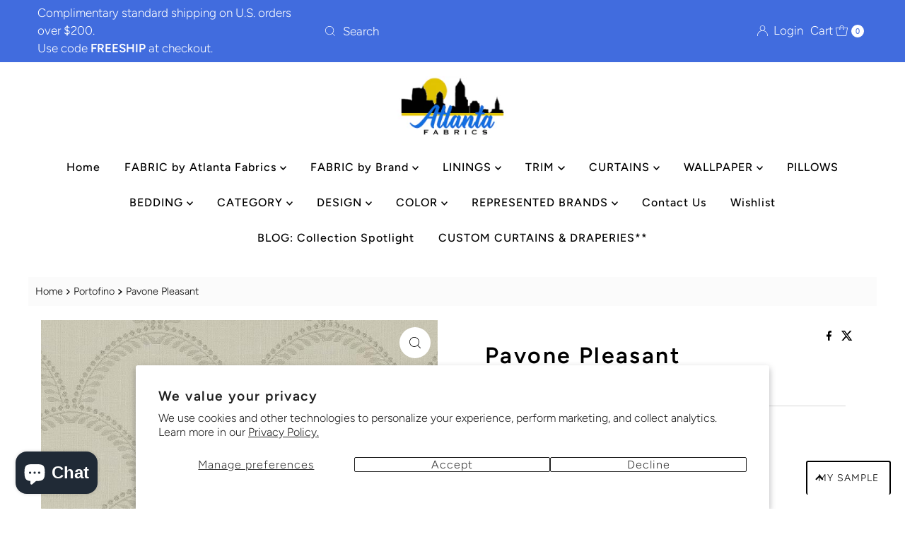

--- FILE ---
content_type: text/html; charset=utf-8
request_url: https://atlantafabrics.com/collections/portofino/products/unique-fine-fabrics-pavone-pleasant-fabric
body_size: 65538
content:
<!DOCTYPE html>
<html lang="en" class="no-js" lang="en">
<head>
  <meta charset="utf-8" />
  <meta name="viewport" content="width=device-width, initial-scale=1">

  <!-- Establish early connection to external domains -->
  <link rel="preconnect" href="https://cdn.shopify.com" crossorigin>
  <link rel="preconnect" href="https://fonts.shopify.com" crossorigin>
  <link rel="preconnect" href="https://monorail-edge.shopifysvc.com">
  <link rel="preconnect" href="//ajax.googleapis.com" crossorigin /><!-- Preload onDomain stylesheets and script libraries -->
  <link rel="preload" href="//atlantafabrics.com/cdn/shop/t/12/assets/stylesheet.css?v=133170075421427511791722434943" as="style">
  <link rel="preload" as="font" href="//atlantafabrics.com/cdn/fonts/figtree/figtree_n3.e4cc0323f8b9feb279bf6ced9d868d88ce80289f.woff2" type="font/woff2" crossorigin>
  <link rel="preload" as="font" href="//atlantafabrics.com/cdn/fonts/figtree/figtree_n5.3b6b7df38aa5986536945796e1f947445832047c.woff2" type="font/woff2" crossorigin>
  <link rel="preload" as="font" href="//atlantafabrics.com/cdn/fonts/figtree/figtree_n6.9d1ea52bb49a0a86cfd1b0383d00f83d3fcc14de.woff2" type="font/woff2" crossorigin>
  <link rel="preload" href="//atlantafabrics.com/cdn/shop/t/12/assets/eventemitter3.min.js?v=27939738353326123541722434943" as="script">
  <link rel="preload" href="//atlantafabrics.com/cdn/shop/t/12/assets/theme.js?v=52843385864325101401722434943" as="script">

  <link rel="shortcut icon" href="//atlantafabrics.com/cdn/shop/files/image.png?crop=center&height=32&v=1632866477&width=32" type="image/png" />
  <link rel="canonical" href="https://atlantafabrics.com/products/unique-fine-fabrics-pavone-pleasant-fabric" />

  <title>Pavone Pleasant &ndash; Atlanta Fabrics</title>
  <meta name="description" content="Width: 54&quot;Construction: 67% Polyester 33% CottonHorizontal Repeat: 6.70&quot;Vertical Repeat: 6.30&quot;Care Instructions: Dry Clean OnlyAbrasion: -Flame Retardant: -" />

  
<meta property="og:image" content="http://atlantafabrics.com/cdn/shop/products/pavone-pleasant-atlanta-fabrics.jpg?v=1666432717">
  <meta property="og:image:secure_url" content="https://atlantafabrics.com/cdn/shop/products/pavone-pleasant-atlanta-fabrics.jpg?v=1666432717">
  <meta property="og:image:width" content="745">
  <meta property="og:image:height" content="745">

<meta property="og:site_name" content="Atlanta Fabrics">



  <meta name="twitter:card" content="summary">


  <meta name="twitter:site" content="@">


  <meta name="twitter:title" content="Pavone Pleasant">
  <meta name="twitter:description" content="Width: 54&quot;Construction: 67% Polyester 33% CottonHorizontal Repeat: 6.70&quot;Vertical Repeat: 6.30&quot;Care Instructions: Dry Clean OnlyAbrasion: -Flame Retardant: -"><meta name="twitter:card" content="Liquid error (snippets/social-meta-tags line 77): invalid url input">
    <meta name="twitter:image" content="Liquid error (snippets/social-meta-tags line 78): invalid url input"><meta name="twitter:image:width" content="480">
  <meta name="twitter:image:height" content="480">


  
 <script type="application/ld+json">
   {
     "@context": "https://schema.org",
     "@type": "Product",
     "id": "unique-fine-fabrics-pavone-pleasant-fabric",
     "url": "https:\/\/atlantafabrics.com\/products\/unique-fine-fabrics-pavone-pleasant-fabric",
     "image": "\/\/atlantafabrics.com\/cdn\/shop\/products\/pavone-pleasant-atlanta-fabrics.jpg?v=1666432717\u0026width=1000",
     "name": "Pavone Pleasant",
     "brand": {
        "@type": "Brand",
        "name": "Unique Fine Fabrics"
      },
     "description": "Width: 54\"Construction: 67% Polyester 33% CottonHorizontal Repeat: 6.70\"Vertical Repeat: 6.30\"Care Instructions: Dry Clean OnlyAbrasion: -Flame Retardant: -","sku": 37759660949674,"offers": [
        
        {
           "@type": "Offer",
           "price" : 83.98,
           "priceCurrency": "USD",
           "availability": "http://schema.org/InStock",
           "priceValidUntil": "2030-01-01",
           "url": "\/products\/unique-fine-fabrics-pavone-pleasant-fabric"
         }
       
     ]
   }
 </script>


  <style data-shopify>
:root {
    --main-family: Figtree, sans-serif;
    --main-weight: 300;
    --main-style: normal;
    --nav-family: Figtree, sans-serif;
    --nav-weight: 500;
    --nav-style: normal;
    --heading-family: Figtree, sans-serif;
    --heading-weight: 600;
    --heading-style: normal;

    --font-size: 16px;
    --h1-size: 32px;
    --h2-size: 28px;
    --h3-size: 24px;
    --nav-size: 16px;

    --announcement-background: #416cde;
    --announcement-text: #ffffff;
    --header-background: #ffffff;
    --header-text: #393939;
    --nav-color: #000000;
    --nav-hover-link-color: #515151;
    --nav-hover-accent-color: #000000;
    --nav-dropdown-text: #000000;
    --nav-dropdown-background: #ffffff;
    --mobile-header-background: #ffffff;
    --mobile-header-text: #393939;
    --background: #ffffff;
    --text-color: #000000;
    --sale-color: #e60000;
    --so-color: #edd509;
    --new-color: #000000;
    --dotted-color: #d5d5d5;
    --secondary-color: #fbfbfb;
    --section-heading-text: #000000;
    --section-heading-primary: #ffffff;
    --section-heading-primary-hover: rgba(0,0,0,0);
    --section-heading-accent: #000000;
    --banner-text: #000000;
    --banner-caption-bg: #ffffff;
    --button-color: #416cde;
    --button-text: #ffffff;
    --button-hover: #808080;
    --secondary-button-color: #d9c12e;
    --secondary-button-text: #ffffff;
    --secondary-button-hover: #000000;
    --direction-color: #000000;
    --direction-background: #ffffff;
    --direction-hover: #ffffff;
    --swatch-color: #000000;
    --swatch-background: #ffffff;
    --swatch-border: #d5d5d5;
    --swatch-selected-color: #ffffff;
    --swatch-selected-background: #000000;
    --swatch-selected-border: #000000;
    --footer-background: #416cde;
    --footer-text: #ffffff;
    --footer-icons: #ffffff;

    --header-border-width: 10%;
    --header-border-weight: 2px;
    --header-border-style: solid;
    --free-shipping-bg: #e1c207;
    --free-shipping-text: #ffffff;
    --keyboard-focus: #747474;
    --focus-border-style: dotted;
    --focus-border-weight: 1px;

    --error-msg-dark: #e81000;
    --error-msg-light: #ffeae8;
    --success-msg-dark: #007f5f;
    --success-msg-light: #e5fff8;

    --select-arrow-bg: url(//atlantafabrics.com/cdn/shop/t/12/assets/select-arrow.png?v=112595941721225094991722434943);
    --icon-border-color: #e6e6e6;
    --product-align: left;

    --color-body-text: var(--text-color);
    --color-body: var(--background);
    --color-bg: var(--background);
    --color-filter-size: 18px;

    --star-active: rgb(0, 0, 0);
    --star-inactive: rgb(204, 204, 204);

    --section-background: #ffffff;
    --section-overlay-color: 0, 0, 0;
    --section-overlay-opacity: 0;
    --section-button-size: 16px;;
    --desktop-section-height: ;
    --mobile-section-height: ;


  }
  @media (max-width: 740px) {
  :root {
    --font-size: calc(16px - (16px * 0.15));
    --nav-size: calc(16px - (16px * 0.15));
    --h1-size: calc(32px - (32px * 0.15));
    --h2-size: calc(28px - (28px * 0.15));
    --h3-size: calc(24px - (24px * 0.15));
    --section-button-size: calc(16px - (16px * 0.15));
  }
}
</style>


  <link rel="stylesheet" href="//atlantafabrics.com/cdn/shop/t/12/assets/stylesheet.css?v=133170075421427511791722434943" type="text/css">

  <style>
  @font-face {
  font-family: Figtree;
  font-weight: 300;
  font-style: normal;
  font-display: swap;
  src: url("//atlantafabrics.com/cdn/fonts/figtree/figtree_n3.e4cc0323f8b9feb279bf6ced9d868d88ce80289f.woff2") format("woff2"),
       url("//atlantafabrics.com/cdn/fonts/figtree/figtree_n3.db79ac3fb83d054d99bd79fccf8e8782b5cf449e.woff") format("woff");
}

  @font-face {
  font-family: Figtree;
  font-weight: 500;
  font-style: normal;
  font-display: swap;
  src: url("//atlantafabrics.com/cdn/fonts/figtree/figtree_n5.3b6b7df38aa5986536945796e1f947445832047c.woff2") format("woff2"),
       url("//atlantafabrics.com/cdn/fonts/figtree/figtree_n5.f26bf6dcae278b0ed902605f6605fa3338e81dab.woff") format("woff");
}

  @font-face {
  font-family: Figtree;
  font-weight: 600;
  font-style: normal;
  font-display: swap;
  src: url("//atlantafabrics.com/cdn/fonts/figtree/figtree_n6.9d1ea52bb49a0a86cfd1b0383d00f83d3fcc14de.woff2") format("woff2"),
       url("//atlantafabrics.com/cdn/fonts/figtree/figtree_n6.f0fcdea525a0e47b2ae4ab645832a8e8a96d31d3.woff") format("woff");
}

  @font-face {
  font-family: Figtree;
  font-weight: 400;
  font-style: normal;
  font-display: swap;
  src: url("//atlantafabrics.com/cdn/fonts/figtree/figtree_n4.3c0838aba1701047e60be6a99a1b0a40ce9b8419.woff2") format("woff2"),
       url("//atlantafabrics.com/cdn/fonts/figtree/figtree_n4.c0575d1db21fc3821f17fd6617d3dee552312137.woff") format("woff");
}

  @font-face {
  font-family: Figtree;
  font-weight: 300;
  font-style: italic;
  font-display: swap;
  src: url("//atlantafabrics.com/cdn/fonts/figtree/figtree_i3.914abbe7a583759f0a18bf02652c9ee1f4bb1c6d.woff2") format("woff2"),
       url("//atlantafabrics.com/cdn/fonts/figtree/figtree_i3.3d7354f07ddb3c61082efcb69896c65d6c00d9fa.woff") format("woff");
}

  @font-face {
  font-family: Figtree;
  font-weight: 400;
  font-style: italic;
  font-display: swap;
  src: url("//atlantafabrics.com/cdn/fonts/figtree/figtree_i4.89f7a4275c064845c304a4cf8a4a586060656db2.woff2") format("woff2"),
       url("//atlantafabrics.com/cdn/fonts/figtree/figtree_i4.6f955aaaafc55a22ffc1f32ecf3756859a5ad3e2.woff") format("woff");
}

  </style>

  <script>window.performance && window.performance.mark && window.performance.mark('shopify.content_for_header.start');</script><meta name="google-site-verification" content="bOJNO0lqIfRjUewLNhIRTSCwB91yBBkBFAMzfeEa5pY">
<meta name="facebook-domain-verification" content="a5upu8du3vjttpn4gvthivt3daff0i">
<meta id="shopify-digital-wallet" name="shopify-digital-wallet" content="/50358649002/digital_wallets/dialog">
<meta name="shopify-checkout-api-token" content="63f1a0fb65db27d1de24d8fdc3385f60">
<meta id="in-context-paypal-metadata" data-shop-id="50358649002" data-venmo-supported="false" data-environment="production" data-locale="en_US" data-paypal-v4="true" data-currency="USD">
<link rel="alternate" type="application/json+oembed" href="https://atlantafabrics.com/products/unique-fine-fabrics-pavone-pleasant-fabric.oembed">
<script async="async" src="/checkouts/internal/preloads.js?locale=en-US"></script>
<link rel="preconnect" href="https://shop.app" crossorigin="anonymous">
<script async="async" src="https://shop.app/checkouts/internal/preloads.js?locale=en-US&shop_id=50358649002" crossorigin="anonymous"></script>
<script id="apple-pay-shop-capabilities" type="application/json">{"shopId":50358649002,"countryCode":"US","currencyCode":"USD","merchantCapabilities":["supports3DS"],"merchantId":"gid:\/\/shopify\/Shop\/50358649002","merchantName":"Atlanta Fabrics","requiredBillingContactFields":["postalAddress","email","phone"],"requiredShippingContactFields":["postalAddress","email","phone"],"shippingType":"shipping","supportedNetworks":["visa","masterCard","amex","discover","elo","jcb"],"total":{"type":"pending","label":"Atlanta Fabrics","amount":"1.00"},"shopifyPaymentsEnabled":true,"supportsSubscriptions":true}</script>
<script id="shopify-features" type="application/json">{"accessToken":"63f1a0fb65db27d1de24d8fdc3385f60","betas":["rich-media-storefront-analytics"],"domain":"atlantafabrics.com","predictiveSearch":true,"shopId":50358649002,"locale":"en"}</script>
<script>var Shopify = Shopify || {};
Shopify.shop = "atlanta-fabrics.myshopify.com";
Shopify.locale = "en";
Shopify.currency = {"active":"USD","rate":"1.0"};
Shopify.country = "US";
Shopify.theme = {"name":"Mr Parker 10 August 1, 2024","id":133998379178,"schema_name":"Mr Parker","schema_version":"10.0.0","theme_store_id":567,"role":"main"};
Shopify.theme.handle = "null";
Shopify.theme.style = {"id":null,"handle":null};
Shopify.cdnHost = "atlantafabrics.com/cdn";
Shopify.routes = Shopify.routes || {};
Shopify.routes.root = "/";</script>
<script type="module">!function(o){(o.Shopify=o.Shopify||{}).modules=!0}(window);</script>
<script>!function(o){function n(){var o=[];function n(){o.push(Array.prototype.slice.apply(arguments))}return n.q=o,n}var t=o.Shopify=o.Shopify||{};t.loadFeatures=n(),t.autoloadFeatures=n()}(window);</script>
<script>
  window.ShopifyPay = window.ShopifyPay || {};
  window.ShopifyPay.apiHost = "shop.app\/pay";
  window.ShopifyPay.redirectState = null;
</script>
<script id="shop-js-analytics" type="application/json">{"pageType":"product"}</script>
<script defer="defer" async type="module" src="//atlantafabrics.com/cdn/shopifycloud/shop-js/modules/v2/client.init-shop-cart-sync_IZsNAliE.en.esm.js"></script>
<script defer="defer" async type="module" src="//atlantafabrics.com/cdn/shopifycloud/shop-js/modules/v2/chunk.common_0OUaOowp.esm.js"></script>
<script type="module">
  await import("//atlantafabrics.com/cdn/shopifycloud/shop-js/modules/v2/client.init-shop-cart-sync_IZsNAliE.en.esm.js");
await import("//atlantafabrics.com/cdn/shopifycloud/shop-js/modules/v2/chunk.common_0OUaOowp.esm.js");

  window.Shopify.SignInWithShop?.initShopCartSync?.({"fedCMEnabled":true,"windoidEnabled":true});

</script>
<script defer="defer" async type="module" src="//atlantafabrics.com/cdn/shopifycloud/shop-js/modules/v2/client.payment-terms_CNlwjfZz.en.esm.js"></script>
<script defer="defer" async type="module" src="//atlantafabrics.com/cdn/shopifycloud/shop-js/modules/v2/chunk.common_0OUaOowp.esm.js"></script>
<script defer="defer" async type="module" src="//atlantafabrics.com/cdn/shopifycloud/shop-js/modules/v2/chunk.modal_CGo_dVj3.esm.js"></script>
<script type="module">
  await import("//atlantafabrics.com/cdn/shopifycloud/shop-js/modules/v2/client.payment-terms_CNlwjfZz.en.esm.js");
await import("//atlantafabrics.com/cdn/shopifycloud/shop-js/modules/v2/chunk.common_0OUaOowp.esm.js");
await import("//atlantafabrics.com/cdn/shopifycloud/shop-js/modules/v2/chunk.modal_CGo_dVj3.esm.js");

  
</script>
<script>
  window.Shopify = window.Shopify || {};
  if (!window.Shopify.featureAssets) window.Shopify.featureAssets = {};
  window.Shopify.featureAssets['shop-js'] = {"shop-cart-sync":["modules/v2/client.shop-cart-sync_DLOhI_0X.en.esm.js","modules/v2/chunk.common_0OUaOowp.esm.js"],"init-fed-cm":["modules/v2/client.init-fed-cm_C6YtU0w6.en.esm.js","modules/v2/chunk.common_0OUaOowp.esm.js"],"shop-button":["modules/v2/client.shop-button_BCMx7GTG.en.esm.js","modules/v2/chunk.common_0OUaOowp.esm.js"],"shop-cash-offers":["modules/v2/client.shop-cash-offers_BT26qb5j.en.esm.js","modules/v2/chunk.common_0OUaOowp.esm.js","modules/v2/chunk.modal_CGo_dVj3.esm.js"],"init-windoid":["modules/v2/client.init-windoid_B9PkRMql.en.esm.js","modules/v2/chunk.common_0OUaOowp.esm.js"],"init-shop-email-lookup-coordinator":["modules/v2/client.init-shop-email-lookup-coordinator_DZkqjsbU.en.esm.js","modules/v2/chunk.common_0OUaOowp.esm.js"],"shop-toast-manager":["modules/v2/client.shop-toast-manager_Di2EnuM7.en.esm.js","modules/v2/chunk.common_0OUaOowp.esm.js"],"shop-login-button":["modules/v2/client.shop-login-button_BtqW_SIO.en.esm.js","modules/v2/chunk.common_0OUaOowp.esm.js","modules/v2/chunk.modal_CGo_dVj3.esm.js"],"avatar":["modules/v2/client.avatar_BTnouDA3.en.esm.js"],"pay-button":["modules/v2/client.pay-button_CWa-C9R1.en.esm.js","modules/v2/chunk.common_0OUaOowp.esm.js"],"init-shop-cart-sync":["modules/v2/client.init-shop-cart-sync_IZsNAliE.en.esm.js","modules/v2/chunk.common_0OUaOowp.esm.js"],"init-customer-accounts":["modules/v2/client.init-customer-accounts_DenGwJTU.en.esm.js","modules/v2/client.shop-login-button_BtqW_SIO.en.esm.js","modules/v2/chunk.common_0OUaOowp.esm.js","modules/v2/chunk.modal_CGo_dVj3.esm.js"],"init-shop-for-new-customer-accounts":["modules/v2/client.init-shop-for-new-customer-accounts_JdHXxpS9.en.esm.js","modules/v2/client.shop-login-button_BtqW_SIO.en.esm.js","modules/v2/chunk.common_0OUaOowp.esm.js","modules/v2/chunk.modal_CGo_dVj3.esm.js"],"init-customer-accounts-sign-up":["modules/v2/client.init-customer-accounts-sign-up_D6__K_p8.en.esm.js","modules/v2/client.shop-login-button_BtqW_SIO.en.esm.js","modules/v2/chunk.common_0OUaOowp.esm.js","modules/v2/chunk.modal_CGo_dVj3.esm.js"],"checkout-modal":["modules/v2/client.checkout-modal_C_ZQDY6s.en.esm.js","modules/v2/chunk.common_0OUaOowp.esm.js","modules/v2/chunk.modal_CGo_dVj3.esm.js"],"shop-follow-button":["modules/v2/client.shop-follow-button_XetIsj8l.en.esm.js","modules/v2/chunk.common_0OUaOowp.esm.js","modules/v2/chunk.modal_CGo_dVj3.esm.js"],"lead-capture":["modules/v2/client.lead-capture_DvA72MRN.en.esm.js","modules/v2/chunk.common_0OUaOowp.esm.js","modules/v2/chunk.modal_CGo_dVj3.esm.js"],"shop-login":["modules/v2/client.shop-login_ClXNxyh6.en.esm.js","modules/v2/chunk.common_0OUaOowp.esm.js","modules/v2/chunk.modal_CGo_dVj3.esm.js"],"payment-terms":["modules/v2/client.payment-terms_CNlwjfZz.en.esm.js","modules/v2/chunk.common_0OUaOowp.esm.js","modules/v2/chunk.modal_CGo_dVj3.esm.js"]};
</script>
<script>(function() {
  var isLoaded = false;
  function asyncLoad() {
    if (isLoaded) return;
    isLoaded = true;
    var urls = ["https:\/\/cdn.builder.io\/js\/shopify\/track.js?apiKey=4bc76ba4a97d476d9b5ada1c9ab6f484\u0026shop=atlanta-fabrics.myshopify.com","https:\/\/zooomyapps.com\/wishlist\/ZooomyOrders.js?shop=atlanta-fabrics.myshopify.com","https:\/\/product-samples.herokuapp.com\/complied\/main.min.js?shop=atlanta-fabrics.myshopify.com","https:\/\/product-samples.herokuapp.com\/complied\/main.min.js?shop=atlanta-fabrics.myshopify.com"];
    for (var i = 0; i < urls.length; i++) {
      var s = document.createElement('script');
      s.type = 'text/javascript';
      s.async = true;
      s.src = urls[i];
      var x = document.getElementsByTagName('script')[0];
      x.parentNode.insertBefore(s, x);
    }
  };
  if(window.attachEvent) {
    window.attachEvent('onload', asyncLoad);
  } else {
    window.addEventListener('load', asyncLoad, false);
  }
})();</script>
<script id="__st">var __st={"a":50358649002,"offset":-18000,"reqid":"d8654d07-078d-4384-b2d0-db2789317f35-1768509932","pageurl":"atlantafabrics.com\/collections\/portofino\/products\/unique-fine-fabrics-pavone-pleasant-fabric","u":"3d9d221469b6","p":"product","rtyp":"product","rid":6125069074602};</script>
<script>window.ShopifyPaypalV4VisibilityTracking = true;</script>
<script id="captcha-bootstrap">!function(){'use strict';const t='contact',e='account',n='new_comment',o=[[t,t],['blogs',n],['comments',n],[t,'customer']],c=[[e,'customer_login'],[e,'guest_login'],[e,'recover_customer_password'],[e,'create_customer']],r=t=>t.map((([t,e])=>`form[action*='/${t}']:not([data-nocaptcha='true']) input[name='form_type'][value='${e}']`)).join(','),a=t=>()=>t?[...document.querySelectorAll(t)].map((t=>t.form)):[];function s(){const t=[...o],e=r(t);return a(e)}const i='password',u='form_key',d=['recaptcha-v3-token','g-recaptcha-response','h-captcha-response',i],f=()=>{try{return window.sessionStorage}catch{return}},m='__shopify_v',_=t=>t.elements[u];function p(t,e,n=!1){try{const o=window.sessionStorage,c=JSON.parse(o.getItem(e)),{data:r}=function(t){const{data:e,action:n}=t;return t[m]||n?{data:e,action:n}:{data:t,action:n}}(c);for(const[e,n]of Object.entries(r))t.elements[e]&&(t.elements[e].value=n);n&&o.removeItem(e)}catch(o){console.error('form repopulation failed',{error:o})}}const l='form_type',E='cptcha';function T(t){t.dataset[E]=!0}const w=window,h=w.document,L='Shopify',v='ce_forms',y='captcha';let A=!1;((t,e)=>{const n=(g='f06e6c50-85a8-45c8-87d0-21a2b65856fe',I='https://cdn.shopify.com/shopifycloud/storefront-forms-hcaptcha/ce_storefront_forms_captcha_hcaptcha.v1.5.2.iife.js',D={infoText:'Protected by hCaptcha',privacyText:'Privacy',termsText:'Terms'},(t,e,n)=>{const o=w[L][v],c=o.bindForm;if(c)return c(t,g,e,D).then(n);var r;o.q.push([[t,g,e,D],n]),r=I,A||(h.body.append(Object.assign(h.createElement('script'),{id:'captcha-provider',async:!0,src:r})),A=!0)});var g,I,D;w[L]=w[L]||{},w[L][v]=w[L][v]||{},w[L][v].q=[],w[L][y]=w[L][y]||{},w[L][y].protect=function(t,e){n(t,void 0,e),T(t)},Object.freeze(w[L][y]),function(t,e,n,w,h,L){const[v,y,A,g]=function(t,e,n){const i=e?o:[],u=t?c:[],d=[...i,...u],f=r(d),m=r(i),_=r(d.filter((([t,e])=>n.includes(e))));return[a(f),a(m),a(_),s()]}(w,h,L),I=t=>{const e=t.target;return e instanceof HTMLFormElement?e:e&&e.form},D=t=>v().includes(t);t.addEventListener('submit',(t=>{const e=I(t);if(!e)return;const n=D(e)&&!e.dataset.hcaptchaBound&&!e.dataset.recaptchaBound,o=_(e),c=g().includes(e)&&(!o||!o.value);(n||c)&&t.preventDefault(),c&&!n&&(function(t){try{if(!f())return;!function(t){const e=f();if(!e)return;const n=_(t);if(!n)return;const o=n.value;o&&e.removeItem(o)}(t);const e=Array.from(Array(32),(()=>Math.random().toString(36)[2])).join('');!function(t,e){_(t)||t.append(Object.assign(document.createElement('input'),{type:'hidden',name:u})),t.elements[u].value=e}(t,e),function(t,e){const n=f();if(!n)return;const o=[...t.querySelectorAll(`input[type='${i}']`)].map((({name:t})=>t)),c=[...d,...o],r={};for(const[a,s]of new FormData(t).entries())c.includes(a)||(r[a]=s);n.setItem(e,JSON.stringify({[m]:1,action:t.action,data:r}))}(t,e)}catch(e){console.error('failed to persist form',e)}}(e),e.submit())}));const S=(t,e)=>{t&&!t.dataset[E]&&(n(t,e.some((e=>e===t))),T(t))};for(const o of['focusin','change'])t.addEventListener(o,(t=>{const e=I(t);D(e)&&S(e,y())}));const B=e.get('form_key'),M=e.get(l),P=B&&M;t.addEventListener('DOMContentLoaded',(()=>{const t=y();if(P)for(const e of t)e.elements[l].value===M&&p(e,B);[...new Set([...A(),...v().filter((t=>'true'===t.dataset.shopifyCaptcha))])].forEach((e=>S(e,t)))}))}(h,new URLSearchParams(w.location.search),n,t,e,['guest_login'])})(!0,!0)}();</script>
<script integrity="sha256-4kQ18oKyAcykRKYeNunJcIwy7WH5gtpwJnB7kiuLZ1E=" data-source-attribution="shopify.loadfeatures" defer="defer" src="//atlantafabrics.com/cdn/shopifycloud/storefront/assets/storefront/load_feature-a0a9edcb.js" crossorigin="anonymous"></script>
<script crossorigin="anonymous" defer="defer" src="//atlantafabrics.com/cdn/shopifycloud/storefront/assets/shopify_pay/storefront-65b4c6d7.js?v=20250812"></script>
<script data-source-attribution="shopify.dynamic_checkout.dynamic.init">var Shopify=Shopify||{};Shopify.PaymentButton=Shopify.PaymentButton||{isStorefrontPortableWallets:!0,init:function(){window.Shopify.PaymentButton.init=function(){};var t=document.createElement("script");t.src="https://atlantafabrics.com/cdn/shopifycloud/portable-wallets/latest/portable-wallets.en.js",t.type="module",document.head.appendChild(t)}};
</script>
<script data-source-attribution="shopify.dynamic_checkout.buyer_consent">
  function portableWalletsHideBuyerConsent(e){var t=document.getElementById("shopify-buyer-consent"),n=document.getElementById("shopify-subscription-policy-button");t&&n&&(t.classList.add("hidden"),t.setAttribute("aria-hidden","true"),n.removeEventListener("click",e))}function portableWalletsShowBuyerConsent(e){var t=document.getElementById("shopify-buyer-consent"),n=document.getElementById("shopify-subscription-policy-button");t&&n&&(t.classList.remove("hidden"),t.removeAttribute("aria-hidden"),n.addEventListener("click",e))}window.Shopify?.PaymentButton&&(window.Shopify.PaymentButton.hideBuyerConsent=portableWalletsHideBuyerConsent,window.Shopify.PaymentButton.showBuyerConsent=portableWalletsShowBuyerConsent);
</script>
<script data-source-attribution="shopify.dynamic_checkout.cart.bootstrap">document.addEventListener("DOMContentLoaded",(function(){function t(){return document.querySelector("shopify-accelerated-checkout-cart, shopify-accelerated-checkout")}if(t())Shopify.PaymentButton.init();else{new MutationObserver((function(e,n){t()&&(Shopify.PaymentButton.init(),n.disconnect())})).observe(document.body,{childList:!0,subtree:!0})}}));
</script>
<script id='scb4127' type='text/javascript' async='' src='https://atlantafabrics.com/cdn/shopifycloud/privacy-banner/storefront-banner.js'></script><link id="shopify-accelerated-checkout-styles" rel="stylesheet" media="screen" href="https://atlantafabrics.com/cdn/shopifycloud/portable-wallets/latest/accelerated-checkout-backwards-compat.css" crossorigin="anonymous">
<style id="shopify-accelerated-checkout-cart">
        #shopify-buyer-consent {
  margin-top: 1em;
  display: inline-block;
  width: 100%;
}

#shopify-buyer-consent.hidden {
  display: none;
}

#shopify-subscription-policy-button {
  background: none;
  border: none;
  padding: 0;
  text-decoration: underline;
  font-size: inherit;
  cursor: pointer;
}

#shopify-subscription-policy-button::before {
  box-shadow: none;
}

      </style>

<script>window.performance && window.performance.mark && window.performance.mark('shopify.content_for_header.end');</script>

  <!--CPC-->
  <script src='https://cdn-assets.custompricecalculator.com/shopify/calculator.js'></script>
<!-- BEGIN app block: shopify://apps/seo-manager-venntov/blocks/seomanager/c54c366f-d4bb-4d52-8d2f-dd61ce8e7e12 --><!-- BEGIN app snippet: SEOManager4 -->
<meta name='seomanager' content='4.0.5' /> 


<script>
	function sm_htmldecode(str) {
		var txt = document.createElement('textarea');
		txt.innerHTML = str;
		return txt.value;
	}

	var venntov_title = sm_htmldecode("Unique Fine Fabrics Pavone Pleasant Fabric | Atlanta Fabrics");
	var venntov_description = sm_htmldecode("Shop Unique Fine Fabrics Pavone Pleasant Fabric for $83.98 per yard at Atlanta Fabrics. Famous Brands and the Hottest Trends.");
	
	if (venntov_title != '') {
		document.title = venntov_title;	
	}
	else {
		document.title = "Pavone Pleasant";	
	}

	if (document.querySelector('meta[name="description"]') == null) {
		var venntov_desc = document.createElement('meta');
		venntov_desc.name = "description";
		venntov_desc.content = venntov_description;
		var venntov_head = document.head;
		venntov_head.appendChild(venntov_desc);
	} else {
		document.querySelector('meta[name="description"]').setAttribute("content", venntov_description);
	}
</script>

<script>
	var venntov_robotVals = "index, follow, max-image-preview:large, max-snippet:-1, max-video-preview:-1";
	if (venntov_robotVals !== "") {
		document.querySelectorAll("[name='robots']").forEach(e => e.remove());
		var venntov_robotMeta = document.createElement('meta');
		venntov_robotMeta.name = "robots";
		venntov_robotMeta.content = venntov_robotVals;
		var venntov_head = document.head;
		venntov_head.appendChild(venntov_robotMeta);
	}
</script>

<script>
	var venntov_googleVals = "";
	if (venntov_googleVals !== "") {
		document.querySelectorAll("[name='google']").forEach(e => e.remove());
		var venntov_googleMeta = document.createElement('meta');
		venntov_googleMeta.name = "google";
		venntov_googleMeta.content = venntov_googleVals;
		var venntov_head = document.head;
		venntov_head.appendChild(venntov_googleMeta);
	}
	</script>
	<!-- JSON-LD support -->
			<script type="application/ld+json">
			{
				"@context": "https://schema.org",
				"@id": "https://atlantafabrics.com/products/unique-fine-fabrics-pavone-pleasant-fabric",
				"@type": "Product","sku": 37759660949674,"mpn": 37759660949674,"brand": {
					"@type": "Brand",
					"name": "Unique Fine Fabrics"
				},
				"description": "Width: 54\"Construction: 67% Polyester 33% CottonHorizontal Repeat: 6.70\"Vertical Repeat: 6.30\"Care Instructions: Dry Clean OnlyAbrasion: -Flame Retardant: -",
				"url": "https://atlantafabrics.com/products/unique-fine-fabrics-pavone-pleasant-fabric",
				"name": "Pavone Pleasant","image": "https://atlantafabrics.com/cdn/shop/products/pavone-pleasant-atlanta-fabrics.jpg?v=1666432717&width=1024","offers": [{
							"@type": "Offer",
							"availability": "https://schema.org/InStock",
							"itemCondition": "https://schema.org/NewCondition",
							"priceCurrency": "USD",
							"price": "83.98",
							"priceValidUntil": "2027-01-15",
							"url": "https://atlantafabrics.com/products/unique-fine-fabrics-pavone-pleasant-fabric?variant=37759660949674",
							"checkoutPageURLTemplate": "https://atlantafabrics.com/cart/add?id=37759660949674&quantity=1",
								"image": "https://atlantafabrics.com/cdn/shop/products/pavone-pleasant-atlanta-fabrics.jpg?v=1666432717&width=1024",
							"mpn": 37759660949674,
								"sku": "37759660949674",
							"seller": {
								"@type": "Organization",
								"name": "Atlanta Fabrics"
							}
						}]}
			</script>
<script type="application/ld+json">
				{
					"@context": "http://schema.org",
					"@type": "BreadcrumbList",
					"name": "Breadcrumbs",
					"itemListElement": [{
								"@type": "ListItem",
								"position": 1,
								"name": "Portofino",
								"item": "https://atlantafabrics.com/collections/portofino"
							},{
							"@type": "ListItem",
							"position": 2,
							"name": "Pavone Pleasant",
							"item": "https://atlantafabrics.com/collections/portofino/products/unique-fine-fabrics-pavone-pleasant-fabric"
						}]
				}
				</script>
<!-- 524F4D20383A3331 --><!-- END app snippet -->

<!-- END app block --><!-- BEGIN app block: shopify://apps/yotpo-product-reviews/blocks/settings/eb7dfd7d-db44-4334-bc49-c893b51b36cf -->


  <script type="text/javascript" src="https://cdn-widgetsrepository.yotpo.com/v1/loader/evwKkQ0Yji3rS1SU0UIO3UR5sHpXsTc1zvBQoF3K?languageCode=en" async></script>



  
<!-- END app block --><script src="https://cdn.shopify.com/extensions/019b92df-1966-750c-943d-a8ced4b05ac2/option-cli3-369/assets/gpomain.js" type="text/javascript" defer="defer"></script>
<script src="https://cdn.shopify.com/extensions/7bc9bb47-adfa-4267-963e-cadee5096caf/inbox-1252/assets/inbox-chat-loader.js" type="text/javascript" defer="defer"></script>
<link href="https://monorail-edge.shopifysvc.com" rel="dns-prefetch">
<script>(function(){if ("sendBeacon" in navigator && "performance" in window) {try {var session_token_from_headers = performance.getEntriesByType('navigation')[0].serverTiming.find(x => x.name == '_s').description;} catch {var session_token_from_headers = undefined;}var session_cookie_matches = document.cookie.match(/_shopify_s=([^;]*)/);var session_token_from_cookie = session_cookie_matches && session_cookie_matches.length === 2 ? session_cookie_matches[1] : "";var session_token = session_token_from_headers || session_token_from_cookie || "";function handle_abandonment_event(e) {var entries = performance.getEntries().filter(function(entry) {return /monorail-edge.shopifysvc.com/.test(entry.name);});if (!window.abandonment_tracked && entries.length === 0) {window.abandonment_tracked = true;var currentMs = Date.now();var navigation_start = performance.timing.navigationStart;var payload = {shop_id: 50358649002,url: window.location.href,navigation_start,duration: currentMs - navigation_start,session_token,page_type: "product"};window.navigator.sendBeacon("https://monorail-edge.shopifysvc.com/v1/produce", JSON.stringify({schema_id: "online_store_buyer_site_abandonment/1.1",payload: payload,metadata: {event_created_at_ms: currentMs,event_sent_at_ms: currentMs}}));}}window.addEventListener('pagehide', handle_abandonment_event);}}());</script>
<script id="web-pixels-manager-setup">(function e(e,d,r,n,o){if(void 0===o&&(o={}),!Boolean(null===(a=null===(i=window.Shopify)||void 0===i?void 0:i.analytics)||void 0===a?void 0:a.replayQueue)){var i,a;window.Shopify=window.Shopify||{};var t=window.Shopify;t.analytics=t.analytics||{};var s=t.analytics;s.replayQueue=[],s.publish=function(e,d,r){return s.replayQueue.push([e,d,r]),!0};try{self.performance.mark("wpm:start")}catch(e){}var l=function(){var e={modern:/Edge?\/(1{2}[4-9]|1[2-9]\d|[2-9]\d{2}|\d{4,})\.\d+(\.\d+|)|Firefox\/(1{2}[4-9]|1[2-9]\d|[2-9]\d{2}|\d{4,})\.\d+(\.\d+|)|Chrom(ium|e)\/(9{2}|\d{3,})\.\d+(\.\d+|)|(Maci|X1{2}).+ Version\/(15\.\d+|(1[6-9]|[2-9]\d|\d{3,})\.\d+)([,.]\d+|)( \(\w+\)|)( Mobile\/\w+|) Safari\/|Chrome.+OPR\/(9{2}|\d{3,})\.\d+\.\d+|(CPU[ +]OS|iPhone[ +]OS|CPU[ +]iPhone|CPU IPhone OS|CPU iPad OS)[ +]+(15[._]\d+|(1[6-9]|[2-9]\d|\d{3,})[._]\d+)([._]\d+|)|Android:?[ /-](13[3-9]|1[4-9]\d|[2-9]\d{2}|\d{4,})(\.\d+|)(\.\d+|)|Android.+Firefox\/(13[5-9]|1[4-9]\d|[2-9]\d{2}|\d{4,})\.\d+(\.\d+|)|Android.+Chrom(ium|e)\/(13[3-9]|1[4-9]\d|[2-9]\d{2}|\d{4,})\.\d+(\.\d+|)|SamsungBrowser\/([2-9]\d|\d{3,})\.\d+/,legacy:/Edge?\/(1[6-9]|[2-9]\d|\d{3,})\.\d+(\.\d+|)|Firefox\/(5[4-9]|[6-9]\d|\d{3,})\.\d+(\.\d+|)|Chrom(ium|e)\/(5[1-9]|[6-9]\d|\d{3,})\.\d+(\.\d+|)([\d.]+$|.*Safari\/(?![\d.]+ Edge\/[\d.]+$))|(Maci|X1{2}).+ Version\/(10\.\d+|(1[1-9]|[2-9]\d|\d{3,})\.\d+)([,.]\d+|)( \(\w+\)|)( Mobile\/\w+|) Safari\/|Chrome.+OPR\/(3[89]|[4-9]\d|\d{3,})\.\d+\.\d+|(CPU[ +]OS|iPhone[ +]OS|CPU[ +]iPhone|CPU IPhone OS|CPU iPad OS)[ +]+(10[._]\d+|(1[1-9]|[2-9]\d|\d{3,})[._]\d+)([._]\d+|)|Android:?[ /-](13[3-9]|1[4-9]\d|[2-9]\d{2}|\d{4,})(\.\d+|)(\.\d+|)|Mobile Safari.+OPR\/([89]\d|\d{3,})\.\d+\.\d+|Android.+Firefox\/(13[5-9]|1[4-9]\d|[2-9]\d{2}|\d{4,})\.\d+(\.\d+|)|Android.+Chrom(ium|e)\/(13[3-9]|1[4-9]\d|[2-9]\d{2}|\d{4,})\.\d+(\.\d+|)|Android.+(UC? ?Browser|UCWEB|U3)[ /]?(15\.([5-9]|\d{2,})|(1[6-9]|[2-9]\d|\d{3,})\.\d+)\.\d+|SamsungBrowser\/(5\.\d+|([6-9]|\d{2,})\.\d+)|Android.+MQ{2}Browser\/(14(\.(9|\d{2,})|)|(1[5-9]|[2-9]\d|\d{3,})(\.\d+|))(\.\d+|)|K[Aa][Ii]OS\/(3\.\d+|([4-9]|\d{2,})\.\d+)(\.\d+|)/},d=e.modern,r=e.legacy,n=navigator.userAgent;return n.match(d)?"modern":n.match(r)?"legacy":"unknown"}(),u="modern"===l?"modern":"legacy",c=(null!=n?n:{modern:"",legacy:""})[u],f=function(e){return[e.baseUrl,"/wpm","/b",e.hashVersion,"modern"===e.buildTarget?"m":"l",".js"].join("")}({baseUrl:d,hashVersion:r,buildTarget:u}),m=function(e){var d=e.version,r=e.bundleTarget,n=e.surface,o=e.pageUrl,i=e.monorailEndpoint;return{emit:function(e){var a=e.status,t=e.errorMsg,s=(new Date).getTime(),l=JSON.stringify({metadata:{event_sent_at_ms:s},events:[{schema_id:"web_pixels_manager_load/3.1",payload:{version:d,bundle_target:r,page_url:o,status:a,surface:n,error_msg:t},metadata:{event_created_at_ms:s}}]});if(!i)return console&&console.warn&&console.warn("[Web Pixels Manager] No Monorail endpoint provided, skipping logging."),!1;try{return self.navigator.sendBeacon.bind(self.navigator)(i,l)}catch(e){}var u=new XMLHttpRequest;try{return u.open("POST",i,!0),u.setRequestHeader("Content-Type","text/plain"),u.send(l),!0}catch(e){return console&&console.warn&&console.warn("[Web Pixels Manager] Got an unhandled error while logging to Monorail."),!1}}}}({version:r,bundleTarget:l,surface:e.surface,pageUrl:self.location.href,monorailEndpoint:e.monorailEndpoint});try{o.browserTarget=l,function(e){var d=e.src,r=e.async,n=void 0===r||r,o=e.onload,i=e.onerror,a=e.sri,t=e.scriptDataAttributes,s=void 0===t?{}:t,l=document.createElement("script"),u=document.querySelector("head"),c=document.querySelector("body");if(l.async=n,l.src=d,a&&(l.integrity=a,l.crossOrigin="anonymous"),s)for(var f in s)if(Object.prototype.hasOwnProperty.call(s,f))try{l.dataset[f]=s[f]}catch(e){}if(o&&l.addEventListener("load",o),i&&l.addEventListener("error",i),u)u.appendChild(l);else{if(!c)throw new Error("Did not find a head or body element to append the script");c.appendChild(l)}}({src:f,async:!0,onload:function(){if(!function(){var e,d;return Boolean(null===(d=null===(e=window.Shopify)||void 0===e?void 0:e.analytics)||void 0===d?void 0:d.initialized)}()){var d=window.webPixelsManager.init(e)||void 0;if(d){var r=window.Shopify.analytics;r.replayQueue.forEach((function(e){var r=e[0],n=e[1],o=e[2];d.publishCustomEvent(r,n,o)})),r.replayQueue=[],r.publish=d.publishCustomEvent,r.visitor=d.visitor,r.initialized=!0}}},onerror:function(){return m.emit({status:"failed",errorMsg:"".concat(f," has failed to load")})},sri:function(e){var d=/^sha384-[A-Za-z0-9+/=]+$/;return"string"==typeof e&&d.test(e)}(c)?c:"",scriptDataAttributes:o}),m.emit({status:"loading"})}catch(e){m.emit({status:"failed",errorMsg:(null==e?void 0:e.message)||"Unknown error"})}}})({shopId: 50358649002,storefrontBaseUrl: "https://atlantafabrics.com",extensionsBaseUrl: "https://extensions.shopifycdn.com/cdn/shopifycloud/web-pixels-manager",monorailEndpoint: "https://monorail-edge.shopifysvc.com/unstable/produce_batch",surface: "storefront-renderer",enabledBetaFlags: ["2dca8a86"],webPixelsConfigList: [{"id":"367952042","configuration":"{\"config\":\"{\\\"pixel_id\\\":\\\"G-K01BZKVGE4\\\",\\\"target_country\\\":\\\"US\\\",\\\"gtag_events\\\":[{\\\"type\\\":\\\"search\\\",\\\"action_label\\\":[\\\"G-K01BZKVGE4\\\",\\\"AW-311307168\\\/IgVRCJjHqvICEKDXuJQB\\\"]},{\\\"type\\\":\\\"begin_checkout\\\",\\\"action_label\\\":[\\\"G-K01BZKVGE4\\\",\\\"AW-311307168\\\/VwksCJ3GqvICEKDXuJQB\\\"]},{\\\"type\\\":\\\"view_item\\\",\\\"action_label\\\":[\\\"G-K01BZKVGE4\\\",\\\"AW-311307168\\\/aBENCJfGqvICEKDXuJQB\\\",\\\"MC-GPNP1H5P9D\\\"]},{\\\"type\\\":\\\"purchase\\\",\\\"action_label\\\":[\\\"G-K01BZKVGE4\\\",\\\"AW-311307168\\\/HtILCJTGqvICEKDXuJQB\\\",\\\"MC-GPNP1H5P9D\\\"]},{\\\"type\\\":\\\"page_view\\\",\\\"action_label\\\":[\\\"G-K01BZKVGE4\\\",\\\"AW-311307168\\\/3OVmCJHGqvICEKDXuJQB\\\",\\\"MC-GPNP1H5P9D\\\"]},{\\\"type\\\":\\\"add_payment_info\\\",\\\"action_label\\\":[\\\"G-K01BZKVGE4\\\",\\\"AW-311307168\\\/urEACJvHqvICEKDXuJQB\\\"]},{\\\"type\\\":\\\"add_to_cart\\\",\\\"action_label\\\":[\\\"G-K01BZKVGE4\\\",\\\"AW-311307168\\\/CedgCJrGqvICEKDXuJQB\\\"]}],\\\"enable_monitoring_mode\\\":false}\"}","eventPayloadVersion":"v1","runtimeContext":"OPEN","scriptVersion":"b2a88bafab3e21179ed38636efcd8a93","type":"APP","apiClientId":1780363,"privacyPurposes":[],"dataSharingAdjustments":{"protectedCustomerApprovalScopes":["read_customer_address","read_customer_email","read_customer_name","read_customer_personal_data","read_customer_phone"]}},{"id":"107610282","configuration":"{\"pixel_id\":\"295326353038798\",\"pixel_type\":\"facebook_pixel\",\"metaapp_system_user_token\":\"-\"}","eventPayloadVersion":"v1","runtimeContext":"OPEN","scriptVersion":"ca16bc87fe92b6042fbaa3acc2fbdaa6","type":"APP","apiClientId":2329312,"privacyPurposes":["ANALYTICS","MARKETING","SALE_OF_DATA"],"dataSharingAdjustments":{"protectedCustomerApprovalScopes":["read_customer_address","read_customer_email","read_customer_name","read_customer_personal_data","read_customer_phone"]}},{"id":"50036906","configuration":"{\"tagID\":\"2612391595778\"}","eventPayloadVersion":"v1","runtimeContext":"STRICT","scriptVersion":"18031546ee651571ed29edbe71a3550b","type":"APP","apiClientId":3009811,"privacyPurposes":["ANALYTICS","MARKETING","SALE_OF_DATA"],"dataSharingAdjustments":{"protectedCustomerApprovalScopes":["read_customer_address","read_customer_email","read_customer_name","read_customer_personal_data","read_customer_phone"]}},{"id":"shopify-app-pixel","configuration":"{}","eventPayloadVersion":"v1","runtimeContext":"STRICT","scriptVersion":"0450","apiClientId":"shopify-pixel","type":"APP","privacyPurposes":["ANALYTICS","MARKETING"]},{"id":"shopify-custom-pixel","eventPayloadVersion":"v1","runtimeContext":"LAX","scriptVersion":"0450","apiClientId":"shopify-pixel","type":"CUSTOM","privacyPurposes":["ANALYTICS","MARKETING"]}],isMerchantRequest: false,initData: {"shop":{"name":"Atlanta Fabrics","paymentSettings":{"currencyCode":"USD"},"myshopifyDomain":"atlanta-fabrics.myshopify.com","countryCode":"US","storefrontUrl":"https:\/\/atlantafabrics.com"},"customer":null,"cart":null,"checkout":null,"productVariants":[{"price":{"amount":83.98,"currencyCode":"USD"},"product":{"title":"Pavone Pleasant","vendor":"Unique Fine Fabrics","id":"6125069074602","untranslatedTitle":"Pavone Pleasant","url":"\/products\/unique-fine-fabrics-pavone-pleasant-fabric","type":"Fabric"},"id":"37759660949674","image":{"src":"\/\/atlantafabrics.com\/cdn\/shop\/products\/pavone-pleasant-atlanta-fabrics.jpg?v=1666432717"},"sku":null,"title":"Default Title","untranslatedTitle":"Default Title"}],"purchasingCompany":null},},"https://atlantafabrics.com/cdn","fcfee988w5aeb613cpc8e4bc33m6693e112",{"modern":"","legacy":""},{"shopId":"50358649002","storefrontBaseUrl":"https:\/\/atlantafabrics.com","extensionBaseUrl":"https:\/\/extensions.shopifycdn.com\/cdn\/shopifycloud\/web-pixels-manager","surface":"storefront-renderer","enabledBetaFlags":"[\"2dca8a86\"]","isMerchantRequest":"false","hashVersion":"fcfee988w5aeb613cpc8e4bc33m6693e112","publish":"custom","events":"[[\"page_viewed\",{}],[\"product_viewed\",{\"productVariant\":{\"price\":{\"amount\":83.98,\"currencyCode\":\"USD\"},\"product\":{\"title\":\"Pavone Pleasant\",\"vendor\":\"Unique Fine Fabrics\",\"id\":\"6125069074602\",\"untranslatedTitle\":\"Pavone Pleasant\",\"url\":\"\/products\/unique-fine-fabrics-pavone-pleasant-fabric\",\"type\":\"Fabric\"},\"id\":\"37759660949674\",\"image\":{\"src\":\"\/\/atlantafabrics.com\/cdn\/shop\/products\/pavone-pleasant-atlanta-fabrics.jpg?v=1666432717\"},\"sku\":null,\"title\":\"Default Title\",\"untranslatedTitle\":\"Default Title\"}}]]"});</script><script>
  window.ShopifyAnalytics = window.ShopifyAnalytics || {};
  window.ShopifyAnalytics.meta = window.ShopifyAnalytics.meta || {};
  window.ShopifyAnalytics.meta.currency = 'USD';
  var meta = {"product":{"id":6125069074602,"gid":"gid:\/\/shopify\/Product\/6125069074602","vendor":"Unique Fine Fabrics","type":"Fabric","handle":"unique-fine-fabrics-pavone-pleasant-fabric","variants":[{"id":37759660949674,"price":8398,"name":"Pavone Pleasant","public_title":null,"sku":null}],"remote":false},"page":{"pageType":"product","resourceType":"product","resourceId":6125069074602,"requestId":"d8654d07-078d-4384-b2d0-db2789317f35-1768509932"}};
  for (var attr in meta) {
    window.ShopifyAnalytics.meta[attr] = meta[attr];
  }
</script>
<script class="analytics">
  (function () {
    var customDocumentWrite = function(content) {
      var jquery = null;

      if (window.jQuery) {
        jquery = window.jQuery;
      } else if (window.Checkout && window.Checkout.$) {
        jquery = window.Checkout.$;
      }

      if (jquery) {
        jquery('body').append(content);
      }
    };

    var hasLoggedConversion = function(token) {
      if (token) {
        return document.cookie.indexOf('loggedConversion=' + token) !== -1;
      }
      return false;
    }

    var setCookieIfConversion = function(token) {
      if (token) {
        var twoMonthsFromNow = new Date(Date.now());
        twoMonthsFromNow.setMonth(twoMonthsFromNow.getMonth() + 2);

        document.cookie = 'loggedConversion=' + token + '; expires=' + twoMonthsFromNow;
      }
    }

    var trekkie = window.ShopifyAnalytics.lib = window.trekkie = window.trekkie || [];
    if (trekkie.integrations) {
      return;
    }
    trekkie.methods = [
      'identify',
      'page',
      'ready',
      'track',
      'trackForm',
      'trackLink'
    ];
    trekkie.factory = function(method) {
      return function() {
        var args = Array.prototype.slice.call(arguments);
        args.unshift(method);
        trekkie.push(args);
        return trekkie;
      };
    };
    for (var i = 0; i < trekkie.methods.length; i++) {
      var key = trekkie.methods[i];
      trekkie[key] = trekkie.factory(key);
    }
    trekkie.load = function(config) {
      trekkie.config = config || {};
      trekkie.config.initialDocumentCookie = document.cookie;
      var first = document.getElementsByTagName('script')[0];
      var script = document.createElement('script');
      script.type = 'text/javascript';
      script.onerror = function(e) {
        var scriptFallback = document.createElement('script');
        scriptFallback.type = 'text/javascript';
        scriptFallback.onerror = function(error) {
                var Monorail = {
      produce: function produce(monorailDomain, schemaId, payload) {
        var currentMs = new Date().getTime();
        var event = {
          schema_id: schemaId,
          payload: payload,
          metadata: {
            event_created_at_ms: currentMs,
            event_sent_at_ms: currentMs
          }
        };
        return Monorail.sendRequest("https://" + monorailDomain + "/v1/produce", JSON.stringify(event));
      },
      sendRequest: function sendRequest(endpointUrl, payload) {
        // Try the sendBeacon API
        if (window && window.navigator && typeof window.navigator.sendBeacon === 'function' && typeof window.Blob === 'function' && !Monorail.isIos12()) {
          var blobData = new window.Blob([payload], {
            type: 'text/plain'
          });

          if (window.navigator.sendBeacon(endpointUrl, blobData)) {
            return true;
          } // sendBeacon was not successful

        } // XHR beacon

        var xhr = new XMLHttpRequest();

        try {
          xhr.open('POST', endpointUrl);
          xhr.setRequestHeader('Content-Type', 'text/plain');
          xhr.send(payload);
        } catch (e) {
          console.log(e);
        }

        return false;
      },
      isIos12: function isIos12() {
        return window.navigator.userAgent.lastIndexOf('iPhone; CPU iPhone OS 12_') !== -1 || window.navigator.userAgent.lastIndexOf('iPad; CPU OS 12_') !== -1;
      }
    };
    Monorail.produce('monorail-edge.shopifysvc.com',
      'trekkie_storefront_load_errors/1.1',
      {shop_id: 50358649002,
      theme_id: 133998379178,
      app_name: "storefront",
      context_url: window.location.href,
      source_url: "//atlantafabrics.com/cdn/s/trekkie.storefront.cd680fe47e6c39ca5d5df5f0a32d569bc48c0f27.min.js"});

        };
        scriptFallback.async = true;
        scriptFallback.src = '//atlantafabrics.com/cdn/s/trekkie.storefront.cd680fe47e6c39ca5d5df5f0a32d569bc48c0f27.min.js';
        first.parentNode.insertBefore(scriptFallback, first);
      };
      script.async = true;
      script.src = '//atlantafabrics.com/cdn/s/trekkie.storefront.cd680fe47e6c39ca5d5df5f0a32d569bc48c0f27.min.js';
      first.parentNode.insertBefore(script, first);
    };
    trekkie.load(
      {"Trekkie":{"appName":"storefront","development":false,"defaultAttributes":{"shopId":50358649002,"isMerchantRequest":null,"themeId":133998379178,"themeCityHash":"12671506170830027391","contentLanguage":"en","currency":"USD","eventMetadataId":"6fe354b4-ce79-452b-b520-a36abf1c22be"},"isServerSideCookieWritingEnabled":true,"monorailRegion":"shop_domain","enabledBetaFlags":["65f19447"]},"Session Attribution":{},"S2S":{"facebookCapiEnabled":true,"source":"trekkie-storefront-renderer","apiClientId":580111}}
    );

    var loaded = false;
    trekkie.ready(function() {
      if (loaded) return;
      loaded = true;

      window.ShopifyAnalytics.lib = window.trekkie;

      var originalDocumentWrite = document.write;
      document.write = customDocumentWrite;
      try { window.ShopifyAnalytics.merchantGoogleAnalytics.call(this); } catch(error) {};
      document.write = originalDocumentWrite;

      window.ShopifyAnalytics.lib.page(null,{"pageType":"product","resourceType":"product","resourceId":6125069074602,"requestId":"d8654d07-078d-4384-b2d0-db2789317f35-1768509932","shopifyEmitted":true});

      var match = window.location.pathname.match(/checkouts\/(.+)\/(thank_you|post_purchase)/)
      var token = match? match[1]: undefined;
      if (!hasLoggedConversion(token)) {
        setCookieIfConversion(token);
        window.ShopifyAnalytics.lib.track("Viewed Product",{"currency":"USD","variantId":37759660949674,"productId":6125069074602,"productGid":"gid:\/\/shopify\/Product\/6125069074602","name":"Pavone Pleasant","price":"83.98","sku":null,"brand":"Unique Fine Fabrics","variant":null,"category":"Fabric","nonInteraction":true,"remote":false},undefined,undefined,{"shopifyEmitted":true});
      window.ShopifyAnalytics.lib.track("monorail:\/\/trekkie_storefront_viewed_product\/1.1",{"currency":"USD","variantId":37759660949674,"productId":6125069074602,"productGid":"gid:\/\/shopify\/Product\/6125069074602","name":"Pavone Pleasant","price":"83.98","sku":null,"brand":"Unique Fine Fabrics","variant":null,"category":"Fabric","nonInteraction":true,"remote":false,"referer":"https:\/\/atlantafabrics.com\/collections\/portofino\/products\/unique-fine-fabrics-pavone-pleasant-fabric"});
      }
    });


        var eventsListenerScript = document.createElement('script');
        eventsListenerScript.async = true;
        eventsListenerScript.src = "//atlantafabrics.com/cdn/shopifycloud/storefront/assets/shop_events_listener-3da45d37.js";
        document.getElementsByTagName('head')[0].appendChild(eventsListenerScript);

})();</script>
  <script>
  if (!window.ga || (window.ga && typeof window.ga !== 'function')) {
    window.ga = function ga() {
      (window.ga.q = window.ga.q || []).push(arguments);
      if (window.Shopify && window.Shopify.analytics && typeof window.Shopify.analytics.publish === 'function') {
        window.Shopify.analytics.publish("ga_stub_called", {}, {sendTo: "google_osp_migration"});
      }
      console.error("Shopify's Google Analytics stub called with:", Array.from(arguments), "\nSee https://help.shopify.com/manual/promoting-marketing/pixels/pixel-migration#google for more information.");
    };
    if (window.Shopify && window.Shopify.analytics && typeof window.Shopify.analytics.publish === 'function') {
      window.Shopify.analytics.publish("ga_stub_initialized", {}, {sendTo: "google_osp_migration"});
    }
  }
</script>
<script
  defer
  src="https://atlantafabrics.com/cdn/shopifycloud/perf-kit/shopify-perf-kit-3.0.3.min.js"
  data-application="storefront-renderer"
  data-shop-id="50358649002"
  data-render-region="gcp-us-central1"
  data-page-type="product"
  data-theme-instance-id="133998379178"
  data-theme-name="Mr Parker"
  data-theme-version="10.0.0"
  data-monorail-region="shop_domain"
  data-resource-timing-sampling-rate="10"
  data-shs="true"
  data-shs-beacon="true"
  data-shs-export-with-fetch="true"
  data-shs-logs-sample-rate="1"
  data-shs-beacon-endpoint="https://atlantafabrics.com/api/collect"
></script>
</head>

<body class="gridlock template-product-aaa-default product theme-features__header-border-style--solid theme-features__header-horizontal-alignment--bottom theme-features__header-border-weight--2 theme-features__header-border-width--10 theme-features__header-edges--none theme-features__h2-size--28 theme-features__header-vertical-alignment--center theme-features__rounded-buttons--enabled theme-features__display-options--image-switch theme-features__product-align--left theme-features__product-border--disabled theme-features__product-info--sizes theme-features__price-bold--enabled theme-features__product-icon-position--top-right theme-features__ultra-wide--disabled js-slideout-toggle-wrapper js-modal-toggle-wrapper">
  <a class="skip-link button visually-hidden" href="#main-content">Skip to content</a>
  <div class="js-slideout-overlay site-overlay"></div>
  <div class="js-modal-overlay site-overlay"></div>

  <aside class="slideout slideout__drawer-left" data-wau-slideout="mobile-navigation" id="slideout-mobile-navigation">
   <div id="shopify-section-mobile-navigation" class="shopify-section"><style data-shopify>
  #shopify-section-mobile-navigation {
    --background-color: #393939;
    --link-color: #ffffff;
    --border-color: #e6e6e6;
  }
</style>

<nav class="mobile-menu mobile__navigation--menu" role="navigation" data-section-id="mobile-navigation" data-section-type="mobile-navigation">
  <div class="slideout__trigger--close">
    <button class="slideout__trigger-mobile-menu js-slideout-close" data-slideout-direction="left" aria-label="Close navigation" tabindex="0" type="button" name="button">
      <div class="icn-close"></div>
    </button>
  </div>

  
    
        <div class="mobile-menu__block mobile-menu__search" ><predictive-search
            data-routes="/search/suggest"
            data-input-selector='input[name="q"]'
            data-enable-focus-out="false"
            data-results-selector="#predictive-search"
            ><form action="/search" method="get">
            <label class="visually-hidden" for="search-mobile-navigation">Search</label>
            <input
              type="text"
              name="q"
              id="search-mobile-navigation"
              placeholder="Search"
              value=""role="combobox"
                aria-expanded="false"
                aria-owns="predictive-search-results-list"
                aria-controls="predictive-search-results-list"
                aria-haspopup="listbox"
                aria-autocomplete="list"
                autocorrect="off"
                autocomplete="off"
                autocapitalize="off"
                spellcheck="false"/>

            <input name="options[prefix]" type="hidden" value="last">

            
<div id="predictive-search" class="predictive-search" tabindex="-1"></div></form></predictive-search></div>
      
  
    
        <div class="mobile-menu__block mobile-menu__cart-status" >
          <a class="mobile-menu__cart-icon" href="/cart">
            <span class="vib-center">Cart</span>
            <span class="mobile-menu__cart-count CartCount vib-center">0</span>
            <svg class="icon--mrparker-bag vib-center" version="1.1" xmlns="http://www.w3.org/2000/svg" xmlns:xlink="http://www.w3.org/1999/xlink" x="0px" y="0px"
       viewBox="0 0 22 20" height="18px" xml:space="preserve">
      <g class="hover-fill" fill="#ffffff">
        <path d="M21.9,4.2C21.8,4.1,21.6,4,21.5,4H15c0-2.2-1.8-4-4-4C8.8,0,7,1.8,7,4v2.2C6.7,6.3,6.5,6.6,6.5,7c0,0.6,0.4,1,1,1s1-0.4,1-1
        c0-0.4-0.2-0.7-0.5-0.8V5h5V4H8c0-1.7,1.3-3,3-3s3,1.3,3,3v2.2c-0.3,0.2-0.5,0.5-0.5,0.8c0,0.6,0.4,1,1,1s1-0.4,1-1
        c0-0.4-0.2-0.7-0.5-0.8V5h5.9l-2.3,13.6c0,0.2-0.2,0.4-0.5,0.4H3.8c-0.2,0-0.5-0.2-0.5-0.4L1.1,5H6V4H0.5C0.4,4,0.2,4.1,0.1,4.2
        C0,4.3,0,4.4,0,4.6l2.4,14.2C2.5,19.5,3.1,20,3.8,20h14.3c0.7,0,1.4-0.5,1.5-1.3L22,4.6C22,4.4,22,4.3,21.9,4.2z"/>
      </g>
      <style>.mobile-menu__cart-icon .icon--mrparker-bag:hover .hover-fill { fill: #ffffff;}</style>
    </svg>







          </a>
        </div>
    
  
    
<ul class="js-accordion js-accordion-mobile-nav c-accordion c-accordion--mobile-nav c-accordion--1539296"
            id="c-accordion--1539296"
            

             >

          

          

            

            
            <li>
              <a class="js-accordion-link c-accordion__link" href="/">Home</a>
            </li>
            
          

            

            
<li class="js-accordion-header c-accordion__header">
                <a class="js-accordion-link c-accordion__link" href="/collections/atlanta-fabrics">FABRIC by Atlanta Fabrics</a>
                <button class="dropdown-arrow" aria-label="FABRIC by Atlanta Fabrics" data-toggle="accordion" aria-expanded="false" aria-controls="c-accordion__panel--1539296-2" >
                  
  
    <svg class="icon--apollo-down-carrot c-accordion__header--icon vib-center" height="8px" version="1.1" xmlns="http://www.w3.org/2000/svg" xmlns:xlink="http://www.w3.org/1999/xlink" x="0px" y="0px"
    	 viewBox="0 0 20 13.3" xml:space="preserve">
      <g class="hover-fill" fill="#ffffff">
        <polygon points="17.7,0 10,8.3 2.3,0 0,2.5 10,13.3 20,2.5 "/>
      </g>
      <style>.c-accordion__header .icon--apollo-down-carrot:hover .hover-fill { fill: #ffffff;}</style>
    </svg>
  








                </button>
              </li>

              <li class="c-accordion__panel c-accordion__panel--1539296-2" id="c-accordion__panel--1539296-2" data-parent="#c-accordion--1539296">

                

                <ul class="js-accordion js-accordion-mobile-nav c-accordion c-accordion--mobile-nav c-accordion--mobile-nav__inner c-accordion--1539296-1" id="c-accordion--1539296-1">

                  
                    
                    <li>
                      <a class="js-accordion-link c-accordion__link" href="/collections/abstract-original-designs-by-atlanta-fabrics/abstract">ABSTRACT</a>
                    </li>
                    
                  
                    
                    <li>
                      <a class="js-accordion-link c-accordion__link" href="/collections/animal-original-designs-by-atlanta-fabrics/animals+birds+insects+">ANIMAL</a>
                    </li>
                    
                  
                    
                    <li>
                      <a class="js-accordion-link c-accordion__link" href="/collections/asian-original-designs-by-atlanta-fabrics/asian">ASIAN</a>
                    </li>
                    
                  
                    
                    <li>
                      <a class="js-accordion-link c-accordion__link" href="/collections/botanical-tropical-original-designs-by-atlanta-fabrics/botanical">BOTANICAL / TROPICAL</a>
                    </li>
                    
                  
                    
                    <li>
                      <a class="js-accordion-link c-accordion__link" href="/collections/check-plaid-original-designs-by-atlanta-fabrics">CHECKS / PLAIDS</a>
                    </li>
                    
                  
                    
                    <li>
                      <a class="js-accordion-link c-accordion__link" href="/collections/chevron-original-designs-by-atlanta-fabrics/chevron">CHEVRON</a>
                    </li>
                    
                  
                    
                    <li>
                      <a class="js-accordion-link c-accordion__link" href="/collections/damask-original-designs-by-atlanta-fabrics">DAMASK</a>
                    </li>
                    
                  
                    
                    <li>
                      <a class="js-accordion-link c-accordion__link" href="/collections/diamond-original-designs-by-atlanta-fabrics/diamonds">DIAMOND</a>
                    </li>
                    
                  
                    
                    <li>
                      <a class="js-accordion-link c-accordion__link" href="/collections/floral-original-designs-by-atlanta-fabrics">FLORALS</a>
                    </li>
                    
                  
                    
                    <li>
                      <a class="js-accordion-link c-accordion__link" href="/collections/geometric">GEOMETRIC</a>
                    </li>
                    
                  
                    
                    <li>
                      <a class="js-accordion-link c-accordion__link" href="/collections/ikat-original-designs-by-atlanta-fabrics/ikat">IKAT</a>
                    </li>
                    
                  
                    
                    <li>
                      <a class="js-accordion-link c-accordion__link" href="/collections/lattice-fretwork-original-designs-by-atlanta-fabrics/lattice">LATTICE / FRETWORK</a>
                    </li>
                    
                  
                    
                    <li>
                      <a class="js-accordion-link c-accordion__link" href="/collections/medallion-1">MEDALLION</a>
                    </li>
                    
                  
                    
                    <li>
                      <a class="js-accordion-link c-accordion__link" href="/collections/ogee-original-designs-by-atlanta-fabrics/ogee">OGEE</a>
                    </li>
                    
                  
                    
                    <li>
                      <a class="js-accordion-link c-accordion__link" href="/collections/painterly-sketched-original-designs-by-atlanta-fabrics">PAINTERLY</a>
                    </li>
                    
                  
                    
                    <li>
                      <a class="js-accordion-link c-accordion__link" href="/collections/solid-original-designs-by-atlanta-fabrics">SOLIDS</a>
                    </li>
                    
                  
                    
                    <li>
                      <a class="js-accordion-link c-accordion__link" href="/collections/stripe-original-designs-by-atlanta-fabrics">STRIPE</a>
                    </li>
                    
                  
                    
                    <li>
                      <a class="js-accordion-link c-accordion__link" href="/collections/toile-original-designs-by-atlanta-fabrics/toile">TOILE</a>
                    </li>
                    
                  
                </ul>
              </li>
            
          

            

            
<li class="js-accordion-header c-accordion__header">
                <a class="js-accordion-link c-accordion__link" href="/collections/fabric-by-brand">FABRIC by Brand</a>
                <button class="dropdown-arrow" aria-label="FABRIC by Brand" data-toggle="accordion" aria-expanded="false" aria-controls="c-accordion__panel--1539296-3" >
                  
  
    <svg class="icon--apollo-down-carrot c-accordion__header--icon vib-center" height="8px" version="1.1" xmlns="http://www.w3.org/2000/svg" xmlns:xlink="http://www.w3.org/1999/xlink" x="0px" y="0px"
    	 viewBox="0 0 20 13.3" xml:space="preserve">
      <g class="hover-fill" fill="#ffffff">
        <polygon points="17.7,0 10,8.3 2.3,0 0,2.5 10,13.3 20,2.5 "/>
      </g>
      <style>.c-accordion__header .icon--apollo-down-carrot:hover .hover-fill { fill: #ffffff;}</style>
    </svg>
  








                </button>
              </li>

              <li class="c-accordion__panel c-accordion__panel--1539296-3" id="c-accordion__panel--1539296-3" data-parent="#c-accordion--1539296">

                

                <ul class="js-accordion js-accordion-mobile-nav c-accordion c-accordion--mobile-nav c-accordion--mobile-nav__inner c-accordion--1539296-1" id="c-accordion--1539296-1">

                  
                    
                    <li>
                      <a class="js-accordion-link c-accordion__link" href="/collections/alexandra-brooke">Alexandra Brooke</a>
                    </li>
                    
                  
                    
                    <li>
                      <a class="js-accordion-link c-accordion__link" href="/collections/anna-elisabeth">Anna Elisabeth</a>
                    </li>
                    
                  
                    
                    <li>
                      <a class="js-accordion-link c-accordion__link" href="/collections/aoc">AOC</a>
                    </li>
                    
                  
                    
                    <li>
                      <a class="js-accordion-link c-accordion__link" href="/collections/atlanta-fabrics">Atlanta Fabrics</a>
                    </li>
                    
                  
                    
                    <li>
                      <a class="js-accordion-link c-accordion__link" href="/collections/barrow-industries">Barrow Industries</a>
                    </li>
                    
                  
                    
                    <li>
                      <a class="js-accordion-link c-accordion__link" href="/collections/bassett-mcnab">Bassett McNab</a>
                    </li>
                    
                  
                    
                    <li>
                      <a class="js-accordion-link c-accordion__link" href="/collections/carole">Carole</a>
                    </li>
                    
                  
                    
                    <li>
                      <a class="js-accordion-link c-accordion__link" href="/collections/charlotte-fabrics">Charlotte Fabrics</a>
                    </li>
                    
                  
                    
                    <li>
                      <a class="js-accordion-link c-accordion__link" href="/collections/europatex-1">Europatex</a>
                    </li>
                    
                  
                    
                    <li>
                      <a class="js-accordion-link c-accordion__link" href="/collections/gianti-fabrics">Gianti Fabrics</a>
                    </li>
                    
                  
                    
                    <li>
                      <a class="js-accordion-link c-accordion__link" href="/collections/greenhouse-fabrics">GreenhouseFabrics</a>
                    </li>
                    
                  
                    
                    <li>
                      <a class="js-accordion-link c-accordion__link" href="/collections/hinson">Hinson</a>
                    </li>
                    
                  
                    
                    <li>
                      <a class="js-accordion-link c-accordion__link" href="/collections/jf-fabrics">JF Fabrics</a>
                    </li>
                    
                  
                    
                    <li>
                      <a class="js-accordion-link c-accordion__link" href="/collections/kasmir">Kasmir</a>
                    </li>
                    
                  
                    
                    <li>
                      <a class="js-accordion-link c-accordion__link" href="/collections/luxury-fabrics">Luxury Fabrics</a>
                    </li>
                    
                  
                    
                    <li>
                      <a class="js-accordion-link c-accordion__link" href="/collections/magfabrics">MagFabrics</a>
                    </li>
                    
                  
                    
                    <li>
                      <a class="js-accordion-link c-accordion__link" href="/collections/marcus-william">Marcus William</a>
                    </li>
                    
                  
                    
                    <li>
                      <a class="js-accordion-link c-accordion__link" href="/collections/mitchell-fabrics-x">Mitchell Fabrics</a>
                    </li>
                    
                  
                    
                    <li>
                      <a class="js-accordion-link c-accordion__link" href="/collections/norbar-fabrics">Norbar Fabrics</a>
                    </li>
                    
                  
                    
                    <li>
                      <a class="js-accordion-link c-accordion__link" href="/collections/novel-fabrics">Novel Fabrics</a>
                    </li>
                    
                  
                    
                    <li>
                      <a class="js-accordion-link c-accordion__link" href="/collections/old-world-weavers">Old World Weavers</a>
                    </li>
                    
                  
                    
                    <li>
                      <a class="js-accordion-link c-accordion__link" href="/collections/pindler">Pindler</a>
                    </li>
                    
                  
                    
                    <li>
                      <a class="js-accordion-link c-accordion__link" href="/collections/richloom">Richloom</a>
                    </li>
                    
                  
                    
                    <li>
                      <a class="js-accordion-link c-accordion__link" href="/collections/rm-coco">Rm Coco</a>
                    </li>
                    
                  
                    
                    <li>
                      <a class="js-accordion-link c-accordion__link" href="/collections/rothman-associates">Rothman Associates</a>
                    </li>
                    
                  
                    
                    <li>
                      <a class="js-accordion-link c-accordion__link" href="/collections/scalamandre">Scalamandre</a>
                    </li>
                    
                  
                    
                    <li>
                      <a class="js-accordion-link c-accordion__link" href="/collections/schumacher">Schumacher</a>
                    </li>
                    
                  
                    
                    <li>
                      <a class="js-accordion-link c-accordion__link" href="/collections/stout-1">Stout</a>
                    </li>
                    
                  
                    
                    <li>
                      <a class="js-accordion-link c-accordion__link" href="/collections/unique-fine-fabrics">Unique Fine Fabrics</a>
                    </li>
                    
                  
                    
                    <li>
                      <a class="js-accordion-link c-accordion__link" href="/collections/william-morris-at-home">William Morris At Home</a>
                    </li>
                    
                  
                    
                    <li>
                      <a class="js-accordion-link c-accordion__link" href="/collections/william-west-designs">William West Designs</a>
                    </li>
                    
                  
                    
                    <li>
                      <a class="js-accordion-link c-accordion__link" href="/collections/twenty-nine-park">29 Park</a>
                    </li>
                    
                  
                </ul>
              </li>
            
          

            

            
<li class="js-accordion-header c-accordion__header">
                <a class="js-accordion-link c-accordion__link" href="/collections/drapery-linings-2">LININGS</a>
                <button class="dropdown-arrow" aria-label="LININGS" data-toggle="accordion" aria-expanded="false" aria-controls="c-accordion__panel--1539296-4" >
                  
  
    <svg class="icon--apollo-down-carrot c-accordion__header--icon vib-center" height="8px" version="1.1" xmlns="http://www.w3.org/2000/svg" xmlns:xlink="http://www.w3.org/1999/xlink" x="0px" y="0px"
    	 viewBox="0 0 20 13.3" xml:space="preserve">
      <g class="hover-fill" fill="#ffffff">
        <polygon points="17.7,0 10,8.3 2.3,0 0,2.5 10,13.3 20,2.5 "/>
      </g>
      <style>.c-accordion__header .icon--apollo-down-carrot:hover .hover-fill { fill: #ffffff;}</style>
    </svg>
  








                </button>
              </li>

              <li class="c-accordion__panel c-accordion__panel--1539296-4" id="c-accordion__panel--1539296-4" data-parent="#c-accordion--1539296">

                

                <ul class="js-accordion js-accordion-mobile-nav c-accordion c-accordion--mobile-nav c-accordion--mobile-nav__inner c-accordion--1539296-1" id="c-accordion--1539296-1">

                  
                    
                    <li>
                      <a class="js-accordion-link c-accordion__link" href="/collections/100-cotton-lining">100% Cotton Lining</a>
                    </li>
                    
                  
                    
                    <li>
                      <a class="js-accordion-link c-accordion__link" href="/collections/polyester-and-cotton-blended-linings">Polyester and Poly/Cotton Blended Linings</a>
                    </li>
                    
                  
                    
                    <li>
                      <a class="js-accordion-link c-accordion__link" href="/collections/interlining-bump-and-table-felt">Interlining, Bump and Table Felt</a>
                    </li>
                    
                  
                    
                    <li>
                      <a class="js-accordion-link c-accordion__link" href="/collections/blackout-and-dimout-lining">Blackout and Dimout Lining</a>
                    </li>
                    
                  
                </ul>
              </li>
            
          

            

            
<li class="js-accordion-header c-accordion__header">
                <a class="js-accordion-link c-accordion__link" href="/collections/trim">TRIM</a>
                <button class="dropdown-arrow" aria-label="TRIM" data-toggle="accordion" aria-expanded="false" aria-controls="c-accordion__panel--1539296-5" >
                  
  
    <svg class="icon--apollo-down-carrot c-accordion__header--icon vib-center" height="8px" version="1.1" xmlns="http://www.w3.org/2000/svg" xmlns:xlink="http://www.w3.org/1999/xlink" x="0px" y="0px"
    	 viewBox="0 0 20 13.3" xml:space="preserve">
      <g class="hover-fill" fill="#ffffff">
        <polygon points="17.7,0 10,8.3 2.3,0 0,2.5 10,13.3 20,2.5 "/>
      </g>
      <style>.c-accordion__header .icon--apollo-down-carrot:hover .hover-fill { fill: #ffffff;}</style>
    </svg>
  








                </button>
              </li>

              <li class="c-accordion__panel c-accordion__panel--1539296-5" id="c-accordion__panel--1539296-5" data-parent="#c-accordion--1539296">

                

                <ul class="js-accordion js-accordion-mobile-nav c-accordion c-accordion--mobile-nav c-accordion--mobile-nav__inner c-accordion--1539296-1" id="c-accordion--1539296-1">

                  
                    
                    <li>
                      <a class="js-accordion-link c-accordion__link" href="/collections/aoc-trim">Art Of Color</a>
                    </li>
                    
                  
                    
                    <li>
                      <a class="js-accordion-link c-accordion__link" href="/collections/carole-trim">Carole </a>
                    </li>
                    
                  
                    
                    <li>
                      <a class="js-accordion-link c-accordion__link" href="/collections/europatex-trim">Europatex</a>
                    </li>
                    
                  
                    
                    <li>
                      <a class="js-accordion-link c-accordion__link" href="/pages/fabricut">Fabricut </a>
                    </li>
                    
                  
                    
                    <li>
                      <a class="js-accordion-link c-accordion__link" href="/collections/mag-fabrics-trim">Mag Fabrics</a>
                    </li>
                    
                  
                    
                    <li>
                      <a class="js-accordion-link c-accordion__link" href="/collections/pindler-trims">Pindler</a>
                    </li>
                    
                  
                    
                    <li>
                      <a class="js-accordion-link c-accordion__link" href="/collections/rm-coco-1">Rm Coco </a>
                    </li>
                    
                  
                    
                    <li>
                      <a class="js-accordion-link c-accordion__link" href="/collections/scalamandre-trim">Scalamandre</a>
                    </li>
                    
                  
                    
                    <li>
                      <a class="js-accordion-link c-accordion__link" href="/collections/schumacher-trim">Schumacher </a>
                    </li>
                    
                  
                    
                    <li>
                      <a class="js-accordion-link c-accordion__link" href="/collections/stout-trim">Stout </a>
                    </li>
                    
                  
                    
                    <li>
                      <a class="js-accordion-link c-accordion__link" href="/pages/trend">Trend </a>
                    </li>
                    
                  
                </ul>
              </li>
            
          

            

            
<li class="js-accordion-header c-accordion__header">
                <a class="js-accordion-link c-accordion__link" href="/collections/curtains-1">CURTAINS</a>
                <button class="dropdown-arrow" aria-label="CURTAINS" data-toggle="accordion" aria-expanded="false" aria-controls="c-accordion__panel--1539296-6" >
                  
  
    <svg class="icon--apollo-down-carrot c-accordion__header--icon vib-center" height="8px" version="1.1" xmlns="http://www.w3.org/2000/svg" xmlns:xlink="http://www.w3.org/1999/xlink" x="0px" y="0px"
    	 viewBox="0 0 20 13.3" xml:space="preserve">
      <g class="hover-fill" fill="#ffffff">
        <polygon points="17.7,0 10,8.3 2.3,0 0,2.5 10,13.3 20,2.5 "/>
      </g>
      <style>.c-accordion__header .icon--apollo-down-carrot:hover .hover-fill { fill: #ffffff;}</style>
    </svg>
  








                </button>
              </li>

              <li class="c-accordion__panel c-accordion__panel--1539296-6" id="c-accordion__panel--1539296-6" data-parent="#c-accordion--1539296">

                

                <ul class="js-accordion js-accordion-mobile-nav c-accordion c-accordion--mobile-nav c-accordion--mobile-nav__inner c-accordion--1539296-1" id="c-accordion--1539296-1">

                  
                    
                    <li>
                      <a class="js-accordion-link c-accordion__link" href="/collections/side-panels">Side Panels</a>
                    </li>
                    
                  
                </ul>
              </li>
            
          

            

            
<li class="js-accordion-header c-accordion__header">
                <a class="js-accordion-link c-accordion__link" href="/collections/wallpaper">WALLPAPER</a>
                <button class="dropdown-arrow" aria-label="WALLPAPER" data-toggle="accordion" aria-expanded="false" aria-controls="c-accordion__panel--1539296-7" >
                  
  
    <svg class="icon--apollo-down-carrot c-accordion__header--icon vib-center" height="8px" version="1.1" xmlns="http://www.w3.org/2000/svg" xmlns:xlink="http://www.w3.org/1999/xlink" x="0px" y="0px"
    	 viewBox="0 0 20 13.3" xml:space="preserve">
      <g class="hover-fill" fill="#ffffff">
        <polygon points="17.7,0 10,8.3 2.3,0 0,2.5 10,13.3 20,2.5 "/>
      </g>
      <style>.c-accordion__header .icon--apollo-down-carrot:hover .hover-fill { fill: #ffffff;}</style>
    </svg>
  








                </button>
              </li>

              <li class="c-accordion__panel c-accordion__panel--1539296-7" id="c-accordion__panel--1539296-7" data-parent="#c-accordion--1539296">

                

                <ul class="js-accordion js-accordion-mobile-nav c-accordion c-accordion--mobile-nav c-accordion--mobile-nav__inner c-accordion--1539296-1" id="c-accordion--1539296-1">

                  
                    
                    <li>
                      <a class="js-accordion-link c-accordion__link" href="/collections/atlanta-fabrics-wallpaper">Atlanta Fabrics</a>
                    </li>
                    
                  
                    
                    <li>
                      <a class="js-accordion-link c-accordion__link" href="/collections/bassett-mcnab-wallpaper">Bassett McNab</a>
                    </li>
                    
                  
                    
                    <li>
                      <a class="js-accordion-link c-accordion__link" href="/collections/hinson-wallpaper">Hinson Wallpaper</a>
                    </li>
                    
                  
                    
                    <li>
                      <a class="js-accordion-link c-accordion__link" href="/collections/william-west-designs-wallpaper-1">William West Designs</a>
                    </li>
                    
                  
                </ul>
              </li>
            
          

            

            
            <li>
              <a class="js-accordion-link c-accordion__link" href="/collections/pillows">PILLOWS</a>
            </li>
            
          

            

            
<li class="js-accordion-header c-accordion__header">
                <a class="js-accordion-link c-accordion__link" href="/collections/bedding">BEDDING</a>
                <button class="dropdown-arrow" aria-label="BEDDING" data-toggle="accordion" aria-expanded="false" aria-controls="c-accordion__panel--1539296-9" >
                  
  
    <svg class="icon--apollo-down-carrot c-accordion__header--icon vib-center" height="8px" version="1.1" xmlns="http://www.w3.org/2000/svg" xmlns:xlink="http://www.w3.org/1999/xlink" x="0px" y="0px"
    	 viewBox="0 0 20 13.3" xml:space="preserve">
      <g class="hover-fill" fill="#ffffff">
        <polygon points="17.7,0 10,8.3 2.3,0 0,2.5 10,13.3 20,2.5 "/>
      </g>
      <style>.c-accordion__header .icon--apollo-down-carrot:hover .hover-fill { fill: #ffffff;}</style>
    </svg>
  








                </button>
              </li>

              <li class="c-accordion__panel c-accordion__panel--1539296-9" id="c-accordion__panel--1539296-9" data-parent="#c-accordion--1539296">

                

                <ul class="js-accordion js-accordion-mobile-nav c-accordion c-accordion--mobile-nav c-accordion--mobile-nav__inner c-accordion--1539296-1" id="c-accordion--1539296-1">

                  
                    
                    <li>
                      <a class="js-accordion-link c-accordion__link" href="/collections/duvet-covers">Duvet Covers</a>
                    </li>
                    
                  
                    
                    <li>
                      <a class="js-accordion-link c-accordion__link" href="/collections/pillow-shams">Pillow Shams</a>
                    </li>
                    
                  
                    
                    <li>
                      <a class="js-accordion-link c-accordion__link" href="/collections/watercolor-world-bedding">Watercolor World Bedding</a>
                    </li>
                    
                  
                </ul>
              </li>
            
          

            

            
<li class="js-accordion-header c-accordion__header">
                <a class="js-accordion-link c-accordion__link" href="/search">CATEGORY</a>
                <button class="dropdown-arrow" aria-label="CATEGORY" data-toggle="accordion" aria-expanded="false" aria-controls="c-accordion__panel--1539296-10" >
                  
  
    <svg class="icon--apollo-down-carrot c-accordion__header--icon vib-center" height="8px" version="1.1" xmlns="http://www.w3.org/2000/svg" xmlns:xlink="http://www.w3.org/1999/xlink" x="0px" y="0px"
    	 viewBox="0 0 20 13.3" xml:space="preserve">
      <g class="hover-fill" fill="#ffffff">
        <polygon points="17.7,0 10,8.3 2.3,0 0,2.5 10,13.3 20,2.5 "/>
      </g>
      <style>.c-accordion__header .icon--apollo-down-carrot:hover .hover-fill { fill: #ffffff;}</style>
    </svg>
  








                </button>
              </li>

              <li class="c-accordion__panel c-accordion__panel--1539296-10" id="c-accordion__panel--1539296-10" data-parent="#c-accordion--1539296">

                

                <ul class="js-accordion js-accordion-mobile-nav c-accordion c-accordion--mobile-nav c-accordion--mobile-nav__inner c-accordion--1539296-1" id="c-accordion--1539296-1">

                  
                    
                    <li>
                      <a class="js-accordion-link c-accordion__link" href="/collections/cotton-100">100% Cotton</a>
                    </li>
                    
                  
                    
                    <li>
                      <a class="js-accordion-link c-accordion__link" href="/collections/polyester-100">100% Polyester</a>
                    </li>
                    
                  
                    
                    <li>
                      <a class="js-accordion-link c-accordion__link" href="/collections/100-sunbrella-acrylic">100% Sunbrella Acrylic</a>
                    </li>
                    
                  
                    
                    <li>
                      <a class="js-accordion-link c-accordion__link" href="/collections/boucle">Boucle</a>
                    </li>
                    
                  
                    
                    <li>
                      <a class="js-accordion-link c-accordion__link" href="/collections/chenille">Chenille</a>
                    </li>
                    
                  
                    
                    <li>
                      <a class="js-accordion-link c-accordion__link" href="/collections/corduroy">Corduroy</a>
                    </li>
                    
                  
                    
                    <li>
                      <a class="js-accordion-link c-accordion__link" href="/collections/crypton">Crypton</a>
                    </li>
                    
                  
                    
                    <li>
                      <a class="js-accordion-link c-accordion__link" href="/collections/drapery-casement">Drapery Casement</a>
                    </li>
                    
                  
                    
                    <li>
                      <a class="js-accordion-link c-accordion__link" href="/collections/drapery-wovens">Drapery Wovens</a>
                    </li>
                    
                  
                    
                    <li>
                      <a class="js-accordion-link c-accordion__link" href="/collections/embroideries-1">Embroideries</a>
                    </li>
                    
                  
                    
                    <li>
                      <a class="js-accordion-link c-accordion__link" href="/collections/faux-fur">Faux Fur</a>
                    </li>
                    
                  
                    
                    <li>
                      <a class="js-accordion-link c-accordion__link" href="/collections/faux-leather-vinyl">Faux Leather / Vinyl</a>
                    </li>
                    
                  
                    
                    <li>
                      <a class="js-accordion-link c-accordion__link" href="/collections/faux-silk">Faux Silk</a>
                    </li>
                    
                  
                    
                    <li>
                      <a class="js-accordion-link c-accordion__link" href="/collections/indoor-outdoor">Indoor/Outdoor</a>
                    </li>
                    
                  
                    
                    <li>
                      <a class="js-accordion-link c-accordion__link" href="/collections/insideout">InsideOut</a>
                    </li>
                    
                  
                    
                    <li>
                      <a class="js-accordion-link c-accordion__link" href="/collections/jacquard">Jacquard</a>
                    </li>
                    
                  
                    
                    <li>
                      <a class="js-accordion-link c-accordion__link" href="/collections/linen">Linen</a>
                    </li>
                    
                  
                    
                    <li>
                      <a class="js-accordion-link c-accordion__link" href="/collections/moire">Moire</a>
                    </li>
                    
                  
                    
                    <li>
                      <a class="js-accordion-link c-accordion__link" href="/collections/multipurpose-wovens">Multipurpose Wovens</a>
                    </li>
                    
                  
                    
                    <li>
                      <a class="js-accordion-link c-accordion__link" href="/collections/ottoman-faille">Ottoman / Faille</a>
                    </li>
                    
                  
                    
                    <li>
                      <a class="js-accordion-link c-accordion__link" href="/collections/outdoor-fabrics">Outdoor</a>
                    </li>
                    
                  
                    
                    <li>
                      <a class="js-accordion-link c-accordion__link" href="/collections/prints">Prints</a>
                    </li>
                    
                  
                    
                    <li>
                      <a class="js-accordion-link c-accordion__link" href="/collections/sheer">Sheer</a>
                    </li>
                    
                  
                    
                    <li>
                      <a class="js-accordion-link c-accordion__link" href="/collections/suede-faux-suede">Suede / Faux Suede</a>
                    </li>
                    
                  
                    
                    <li>
                      <a class="js-accordion-link c-accordion__link" href="/collections/silk">Silk</a>
                    </li>
                    
                  
                    
                    <li>
                      <a class="js-accordion-link c-accordion__link" href="/collections/sunbrella">Sunbrella</a>
                    </li>
                    
                  
                    
                    <li>
                      <a class="js-accordion-link c-accordion__link" href="/collections/upholstery-wovens">Upholstery Wovens</a>
                    </li>
                    
                  
                    
                    <li>
                      <a class="js-accordion-link c-accordion__link" href="/collections/velvet">Velvet / Gros Point</a>
                    </li>
                    
                  
                    
                    <li>
                      <a class="js-accordion-link c-accordion__link" href="/collections/wovens">Wovens</a>
                    </li>
                    
                  
                    
                    <li>
                      <a class="js-accordion-link c-accordion__link" href="/collections/wool-faux-wool">Wool / Faux Wool</a>
                    </li>
                    
                  
                </ul>
              </li>
            
          

            

            
<li class="js-accordion-header c-accordion__header">
                <a class="js-accordion-link c-accordion__link" href="/search">DESIGN</a>
                <button class="dropdown-arrow" aria-label="DESIGN" data-toggle="accordion" aria-expanded="false" aria-controls="c-accordion__panel--1539296-11" >
                  
  
    <svg class="icon--apollo-down-carrot c-accordion__header--icon vib-center" height="8px" version="1.1" xmlns="http://www.w3.org/2000/svg" xmlns:xlink="http://www.w3.org/1999/xlink" x="0px" y="0px"
    	 viewBox="0 0 20 13.3" xml:space="preserve">
      <g class="hover-fill" fill="#ffffff">
        <polygon points="17.7,0 10,8.3 2.3,0 0,2.5 10,13.3 20,2.5 "/>
      </g>
      <style>.c-accordion__header .icon--apollo-down-carrot:hover .hover-fill { fill: #ffffff;}</style>
    </svg>
  








                </button>
              </li>

              <li class="c-accordion__panel c-accordion__panel--1539296-11" id="c-accordion__panel--1539296-11" data-parent="#c-accordion--1539296">

                

                <ul class="js-accordion js-accordion-mobile-nav c-accordion c-accordion--mobile-nav c-accordion--mobile-nav__inner c-accordion--1539296-1" id="c-accordion--1539296-1">

                  
                    
                    <li>
                      <a class="js-accordion-link c-accordion__link" href="/collections/abstract">Abstract</a>
                    </li>
                    
                  
                    
                    <li>
                      <a class="js-accordion-link c-accordion__link" href="/collections/animals">Animals / Birds / Insects</a>
                    </li>
                    
                  
                    
                    <li>
                      <a class="js-accordion-link c-accordion__link" href="/collections/animal-skin">Animal Skin</a>
                    </li>
                    
                  
                    
                    <li>
                      <a class="js-accordion-link c-accordion__link" href="/collections/asian">Asian</a>
                    </li>
                    
                  
                    
                    <li>
                      <a class="js-accordion-link c-accordion__link" href="/collections/bargello">Bargello</a>
                    </li>
                    
                  
                    
                    <li>
                      <a class="js-accordion-link c-accordion__link" href="/collections/birds">Birds</a>
                    </li>
                    
                  
                    
                    <li>
                      <a class="js-accordion-link c-accordion__link" href="/collections/botanical-tropical">Botanical / Tropical</a>
                    </li>
                    
                  
                    
                    <li>
                      <a class="js-accordion-link c-accordion__link" href="/collections/check-plaid-1">Check / Plaid</a>
                    </li>
                    
                  
                    
                    <li>
                      <a class="js-accordion-link c-accordion__link" href="/collections/chevron">Chevron</a>
                    </li>
                    
                  
                    
                    <li>
                      <a class="js-accordion-link c-accordion__link" href="/collections/coastal">Coastal</a>
                    </li>
                    
                  
                    
                    <li>
                      <a class="js-accordion-link c-accordion__link" href="https://atlantafabrics.com/search?q=contemporary">Contemporary</a>
                    </li>
                    
                  
                    
                    <li>
                      <a class="js-accordion-link c-accordion__link" href="/collections/damask">Damask</a>
                    </li>
                    
                  
                    
                    <li>
                      <a class="js-accordion-link c-accordion__link" href="/collections/diamond">Diamond</a>
                    </li>
                    
                  
                    
                    <li>
                      <a class="js-accordion-link c-accordion__link" href="/collections/circles-dots">Dots / Circles</a>
                    </li>
                    
                  
                    
                    <li>
                      <a class="js-accordion-link c-accordion__link" href="/collections/fan-arches">Fan / Arches</a>
                    </li>
                    
                  
                    
                    <li>
                      <a class="js-accordion-link c-accordion__link" href="/collections/flamestitch-bargello">Flamestitch</a>
                    </li>
                    
                  
                    
                    <li>
                      <a class="js-accordion-link c-accordion__link" href="/collections/floral">Floral</a>
                    </li>
                    
                  
                    
                    <li>
                      <a class="js-accordion-link c-accordion__link" href="/collections/frame-design">Frame Design</a>
                    </li>
                    
                  
                    
                    <li>
                      <a class="js-accordion-link c-accordion__link" href="/collections/geometric">Geometric</a>
                    </li>
                    
                  
                    
                    <li>
                      <a class="js-accordion-link c-accordion__link" href="/collections/global-ethnic">Global / Ethnic</a>
                    </li>
                    
                  
                    
                    <li>
                      <a class="js-accordion-link c-accordion__link" href="/collections/herringbone-houndstooth">Herringbone / Houndstooth</a>
                    </li>
                    
                  
                    
                    <li>
                      <a class="js-accordion-link c-accordion__link" href="/collections/ikat">Ikat</a>
                    </li>
                    
                  
                    
                    <li>
                      <a class="js-accordion-link c-accordion__link" href="/collections/jacobean">Jacobean</a>
                    </li>
                    
                  
                    
                    <li>
                      <a class="js-accordion-link c-accordion__link" href="/collections/kids">Kids</a>
                    </li>
                    
                  
                    
                    <li>
                      <a class="js-accordion-link c-accordion__link" href="/collections/lattice-fretwork">Lattice / Fretwork</a>
                    </li>
                    
                  
                    
                    <li>
                      <a class="js-accordion-link c-accordion__link" href="/collections/leaves">Leaves</a>
                    </li>
                    
                  
                    
                    <li>
                      <a class="js-accordion-link c-accordion__link" href="/collections/medallion">Medallion</a>
                    </li>
                    
                  
                    
                    <li>
                      <a class="js-accordion-link c-accordion__link" href="/collections/novelty">Novelty</a>
                    </li>
                    
                  
                    
                    <li>
                      <a class="js-accordion-link c-accordion__link" href="/collections/ogee">Ogee</a>
                    </li>
                    
                  
                    
                    <li>
                      <a class="js-accordion-link c-accordion__link" href="/collections/painterly-sketched">Painterly - Sketched</a>
                    </li>
                    
                  
                    
                    <li>
                      <a class="js-accordion-link c-accordion__link" href="/collections/paisley">Paisley</a>
                    </li>
                    
                  
                    
                    <li>
                      <a class="js-accordion-link c-accordion__link" href="/collections/scroll">Scrollwork</a>
                    </li>
                    
                  
                    
                    <li>
                      <a class="js-accordion-link c-accordion__link" href="/collections/silk">Silk</a>
                    </li>
                    
                  
                    
                    <li>
                      <a class="js-accordion-link c-accordion__link" href="/collections/stripe">Stripe</a>
                    </li>
                    
                  
                    
                    <li>
                      <a class="js-accordion-link c-accordion__link" href="/collections/small-scale">Small Scale</a>
                    </li>
                    
                  
                    
                    <li>
                      <a class="js-accordion-link c-accordion__link" href="/collections/solid">Solid</a>
                    </li>
                    
                  
                    
<li class="js-accordion-header c-accordion__header">
                          <a class="js-accordion-link c-accordion__link" href="/collections/texture">Texture</a>
                          <button class="dropdown-arrow" aria-label="Texture" data-toggle="accordion" aria-expanded="false" aria-controls="c-accordion__panel--1539296-11-37" >
                            
  
    <svg class="icon--apollo-down-carrot c-accordion__header--icon vib-center" height="8px" version="1.1" xmlns="http://www.w3.org/2000/svg" xmlns:xlink="http://www.w3.org/1999/xlink" x="0px" y="0px"
    	 viewBox="0 0 20 13.3" xml:space="preserve">
      <g class="hover-fill" fill="#ffffff">
        <polygon points="17.7,0 10,8.3 2.3,0 0,2.5 10,13.3 20,2.5 "/>
      </g>
      <style>.c-accordion__header .icon--apollo-down-carrot:hover .hover-fill { fill: #ffffff;}</style>
    </svg>
  








                          </button>
                        </li>

                        <li class="c-accordion__panel c-accordion__panel--1539296-11-37" id="c-accordion__panel--1539296-11-37" data-parent="#c-accordion--1539296-1">
                          <ul>
                            

                              <li>
                                <a class="js-accordion-link c-accordion__link" href="/collections/drapery-texture">Drapery Texture</a>
                              </li>

                            

                              <li>
                                <a class="js-accordion-link c-accordion__link" href="/collections/texture-plain">Texture Plain</a>
                              </li>

                            

                              <li>
                                <a class="js-accordion-link c-accordion__link" href="/collections/upholstery-texture">Upholstery Texture</a>
                              </li>

                            
                          </ul>
                        </li>
                    
                  
                    
                    <li>
                      <a class="js-accordion-link c-accordion__link" href="/collections/toile">Toile</a>
                    </li>
                    
                  
                </ul>
              </li>
            
          

            

            
<li class="js-accordion-header c-accordion__header">
                <a class="js-accordion-link c-accordion__link" href="/search">COLOR</a>
                <button class="dropdown-arrow" aria-label="COLOR" data-toggle="accordion" aria-expanded="false" aria-controls="c-accordion__panel--1539296-12" >
                  
  
    <svg class="icon--apollo-down-carrot c-accordion__header--icon vib-center" height="8px" version="1.1" xmlns="http://www.w3.org/2000/svg" xmlns:xlink="http://www.w3.org/1999/xlink" x="0px" y="0px"
    	 viewBox="0 0 20 13.3" xml:space="preserve">
      <g class="hover-fill" fill="#ffffff">
        <polygon points="17.7,0 10,8.3 2.3,0 0,2.5 10,13.3 20,2.5 "/>
      </g>
      <style>.c-accordion__header .icon--apollo-down-carrot:hover .hover-fill { fill: #ffffff;}</style>
    </svg>
  








                </button>
              </li>

              <li class="c-accordion__panel c-accordion__panel--1539296-12" id="c-accordion__panel--1539296-12" data-parent="#c-accordion--1539296">

                

                <ul class="js-accordion js-accordion-mobile-nav c-accordion c-accordion--mobile-nav c-accordion--mobile-nav__inner c-accordion--1539296-1" id="c-accordion--1539296-1">

                  
                    
                    <li>
                      <a class="js-accordion-link c-accordion__link" href="/collections/aqua-teal">Aqua - Teal</a>
                    </li>
                    
                  
                    
                    <li>
                      <a class="js-accordion-link c-accordion__link" href="/collections/color-beige">Beige</a>
                    </li>
                    
                  
                    
                    <li>
                      <a class="js-accordion-link c-accordion__link" href="/collections/color-black">Black</a>
                    </li>
                    
                  
                    
                    <li>
                      <a class="js-accordion-link c-accordion__link" href="/collections/color-blue">Blue</a>
                    </li>
                    
                  
                    
                    <li>
                      <a class="js-accordion-link c-accordion__link" href="/collections/color-brown">Brown</a>
                    </li>
                    
                  
                    
                    <li>
                      <a class="js-accordion-link c-accordion__link" href="/collections/color-citrine">Citrine</a>
                    </li>
                    
                  
                    
                    <li>
                      <a class="js-accordion-link c-accordion__link" href="/collections/coral">Coral - Peach</a>
                    </li>
                    
                  
                    
                    <li>
                      <a class="js-accordion-link c-accordion__link" href="/collections/color-gold">Gold</a>
                    </li>
                    
                  
                    
                    <li>
                      <a class="js-accordion-link c-accordion__link" href="/collections/color-green">Green</a>
                    </li>
                    
                  
                    
                    <li>
                      <a class="js-accordion-link c-accordion__link" href="/collections/color-grey">Grey</a>
                    </li>
                    
                  
                    
                    <li>
                      <a class="js-accordion-link c-accordion__link" href="/collections/color-naturals">Naturals</a>
                    </li>
                    
                  
                    
                    <li>
                      <a class="js-accordion-link c-accordion__link" href="/collections/color-orange">Orange - Spice</a>
                    </li>
                    
                  
                    
                    <li>
                      <a class="js-accordion-link c-accordion__link" href="/collections/color-pink">Pink</a>
                    </li>
                    
                  
                    
                    <li>
                      <a class="js-accordion-link c-accordion__link" href="/collections/color-purple">Purple</a>
                    </li>
                    
                  
                    
                    <li>
                      <a class="js-accordion-link c-accordion__link" href="/collections/color-red">Red</a>
                    </li>
                    
                  
                    
                    <li>
                      <a class="js-accordion-link c-accordion__link" href="/collections/color-yellow">Yellow</a>
                    </li>
                    
                  
                    
                    <li>
                      <a class="js-accordion-link c-accordion__link" href="/collections/white-ivory">White / Ivory</a>
                    </li>
                    
                  
                    
                    <li>
                      <a class="js-accordion-link c-accordion__link" href="/collections/color-multi">Multi</a>
                    </li>
                    
                  
                </ul>
              </li>
            
          

            

            
<li class="js-accordion-header c-accordion__header">
                <a class="js-accordion-link c-accordion__link" href="/collections/represented-brands">REPRESENTED BRANDS</a>
                <button class="dropdown-arrow" aria-label="REPRESENTED BRANDS" data-toggle="accordion" aria-expanded="false" aria-controls="c-accordion__panel--1539296-13" >
                  
  
    <svg class="icon--apollo-down-carrot c-accordion__header--icon vib-center" height="8px" version="1.1" xmlns="http://www.w3.org/2000/svg" xmlns:xlink="http://www.w3.org/1999/xlink" x="0px" y="0px"
    	 viewBox="0 0 20 13.3" xml:space="preserve">
      <g class="hover-fill" fill="#ffffff">
        <polygon points="17.7,0 10,8.3 2.3,0 0,2.5 10,13.3 20,2.5 "/>
      </g>
      <style>.c-accordion__header .icon--apollo-down-carrot:hover .hover-fill { fill: #ffffff;}</style>
    </svg>
  








                </button>
              </li>

              <li class="c-accordion__panel c-accordion__panel--1539296-13" id="c-accordion__panel--1539296-13" data-parent="#c-accordion--1539296">

                

                <ul class="js-accordion js-accordion-mobile-nav c-accordion c-accordion--mobile-nav c-accordion--mobile-nav__inner c-accordion--1539296-1" id="c-accordion--1539296-1">

                  
                    
                    <li>
                      <a class="js-accordion-link c-accordion__link" href="/pages/archive-by-sanderson">Archive by Sanderson Design</a>
                    </li>
                    
                  
                    
                    <li>
                      <a class="js-accordion-link c-accordion__link" href="/pages/brimar">Brimar</a>
                    </li>
                    
                  
                    
                    <li>
                      <a class="js-accordion-link c-accordion__link" href="/pages/fabricut">Fabricut</a>
                    </li>
                    
                  
                    
                    <li>
                      <a class="js-accordion-link c-accordion__link" href="/pages/morris-co">Morris &amp; Co.</a>
                    </li>
                    
                  
                    
                    <li>
                      <a class="js-accordion-link c-accordion__link" href="/pages/s-harris">S Harris</a>
                    </li>
                    
                  
                    
                    <li>
                      <a class="js-accordion-link c-accordion__link" href="/collections/samual-sons">Samual &amp; Sons</a>
                    </li>
                    
                  
                    
                    <li>
                      <a class="js-accordion-link c-accordion__link" href="/pages/sanderson">Sanderson</a>
                    </li>
                    
                  
                    
                    <li>
                      <a class="js-accordion-link c-accordion__link" href="/pages/scion">Scion</a>
                    </li>
                    
                  
                    
                    <li>
                      <a class="js-accordion-link c-accordion__link" href="/pages/stroheim">Stroheim</a>
                    </li>
                    
                  
                    
                    <li>
                      <a class="js-accordion-link c-accordion__link" href="/pages/trend">Trend</a>
                    </li>
                    
                  
                    
                    <li>
                      <a class="js-accordion-link c-accordion__link" href="/pages/thibaut">Thibaut</a>
                    </li>
                    
                  
                    
                    <li>
                      <a class="js-accordion-link c-accordion__link" href="/pages/vervain-collections">Vervain</a>
                    </li>
                    
                  
                    
                    <li>
                      <a class="js-accordion-link c-accordion__link" href="/pages/zoffany">Zoffany</a>
                    </li>
                    
                  
                </ul>
              </li>
            
          

            

            
            <li>
              <a class="js-accordion-link c-accordion__link" href="/pages/contact-us">Contact Us</a>
            </li>
            
          

            

            
            <li>
              <a class="js-accordion-link c-accordion__link" href="/pages/wishlist">Wishlist</a>
            </li>
            
          

            

            
            <li>
              <a class="js-accordion-link c-accordion__link" href="/blogs/collection-spotlight">BLOG: Collection Spotlight</a>
            </li>
            
          

            

            
            <li>
              <a class="js-accordion-link c-accordion__link" href="/collections/custom-curtains">CUSTOM CURTAINS &amp; DRAPERIES**</a>
            </li>
            
          
          

          


        </ul><!-- /.c-accordion.c-accordion--mobile-nav -->
      
  
    
        <div class="mobile-menu__block mobile-menu__social text-center" >
          <ul id="social">
            
  <li>
    <a href="https://www.facebook.com/atlantafabrics" target="_blank" title="Facebook">
      




  
    <svg class="icon--facebook share-icons--icon" height="14px" version="1.1" xmlns="http://www.w3.org/2000/svg" xmlns:xlink="http://www.w3.org/1999/xlink" x="0px"
    y="0px" viewBox="0 0 11 20" xml:space="preserve">
      <g class="hover-fill" fill="">
        <path d="M11,0H8C5.2,0,3,2.2,3,5v3H0v4h3v8h4v-8h3l1-4H7V5c0-0.6,0.4-1,1-1h3V0z"/>
      </g>
      <style>.mobile-menu__block .icon--facebook:hover .hover-fill { fill: ;}</style>
    </svg>
  




    </a>
  </li>


  <li>
    <a href="https://www.instagram.com/atlantafabrics2/" target="_blank" title="Instagram">
      




  
    <svg class="icon--instagram share-icons--icon" height="14px" version="1.1" xmlns="http://www.w3.org/2000/svg" xmlns:xlink="http://www.w3.org/1999/xlink" x="0px"
    y="0px" viewBox="0 0 19.9 20" xml:space="preserve">
      <g class="hover-fill" fill="">
        <path d="M10,4.8c-2.8,0-5.1,2.3-5.1,5.1S7.2,15,10,15s5.1-2.3,5.1-5.1S12.8,4.8,10,4.8z M10,13.2c-1.8,0-3.3-1.5-3.3-3.3
        S8.2,6.6,10,6.6s3.3,1.5,3.3,3.3S11.8,13.2,10,13.2z M15.2,3.4c-0.6,0-1.1,0.5-1.1,1.1s0.5,1.3,1.1,1.3s1.3-0.5,1.3-1.1
        c0-0.3-0.1-0.6-0.4-0.9S15.6,3.4,15.2,3.4z M19.9,9.9c0-1.4,0-2.7-0.1-4.1c-0.1-1.5-0.4-3-1.6-4.2C17,0.5,15.6,0.1,13.9,0
        c-1.2,0-2.6,0-3.9,0C8.6,0,7.2,0,5.8,0.1c-1.5,0-2.9,0.4-4.1,1.5S0.2,4.1,0.1,5.8C0,7.2,0,8.6,0,9.9c0,1.3,0,2.8,0.1,4.2
        c0.1,1.5,0.4,3,1.6,4.2c1.1,1.1,2.5,1.5,4.2,1.6C7.3,20,8.6,20,10,20s2.7,0,4.1-0.1c1.5-0.1,3-0.4,4.2-1.6c1.1-1.1,1.5-2.5,1.6-4.2
        C19.9,12.7,19.9,11.3,19.9,9.9z M17.6,15.7c-0.1,0.5-0.4,0.8-0.8,1.1c-0.4,0.4-0.6,0.5-1.1,0.8c-1.3,0.5-4.4,0.4-5.8,0.4
        s-4.6,0.1-5.8-0.4c-0.5-0.1-0.8-0.4-1.1-0.8c-0.4-0.4-0.5-0.6-0.8-1.1c-0.5-1.3-0.4-4.4-0.4-5.8S1.7,5.3,2.2,4.1
        C2.3,3.6,2.6,3.3,3,3s0.6-0.5,1.1-0.8c1.3-0.5,4.4-0.4,5.8-0.4s4.6-0.1,5.8,0.4c0.5,0.1,0.8,0.4,1.1,0.8c0.4,0.4,0.5,0.6,0.8,1.1
        C18.1,5.3,18,8.5,18,9.9S18.2,14.4,17.6,15.7z"/>
      </g>
      <style>.mobile-menu__block .icon--instagram:hover .hover-fill { fill: ;}</style>
    </svg>
  




    </a>
  </li>


  <li>
    <a href="https://twitter.com/AtlantaFabrics" target="_blank" title="Twitter">
      




  
    <svg class="icon--twitter share-icons--icon" height="14px" version="1.1" xmlns="http://www.w3.org/2000/svg" xmlns:xlink="http://www.w3.org/1999/xlink" x="0px" y="0px"
      viewBox="0 0 23 20" xml:space="preserve">
      <g class="hover-fill" fill="">
        <path d="M17.425641,0 L20.8184615,0 L13.4061538,8.47179487 L22.1261538,20 L15.2984615,20 L9.95076923,13.0082051 L3.83179487,20 L0.436923077,20 L8.36512821,10.9384615 L-1.13686838e-13,0 L7.00102564,0 L11.8348718,6.39076923 L17.425641,0 Z M16.2348718,17.9692308 L18.1148718,17.9692308 L5.97948718,1.92410256 L3.96205128,1.92410256 L16.2348718,17.9692308 Z" fill=""></path>
      </g>
      <style>.mobile-menu__block .icon--twitter:hover .hover-fill { fill: ;}</style>
    </svg>
  




    </a>
  </li>


  <li>
    <a href="https://www.pinterest.com/atlantafabrics/" target="_blank" title="Pinterest">
      




  
    <svg class="icon--pinterest share-icons--icon" height="14px" version="1.1" xmlns="http://www.w3.org/2000/svg" xmlns:xlink="http://www.w3.org/1999/xlink" x="0px"
     y="0px" viewBox="0 0 15.5 20" xml:space="preserve">
      <g class="hover-fill" fill="">
        <path id="Icon-Path" d="M0,7.2c0-0.8,0.1-1.7,0.4-2.4c0.4-0.8,0.8-1.5,1.3-2s1.2-1.1,1.9-1.5s1.5-0.8,2.3-0.9C6.5,0.1,7.3,0,8.1,0
        c1.3,0,2.5,0.3,3.6,0.8s2,1.3,2.7,2.3c0.7,1.1,1.1,2.3,1.1,3.6c0,0.8-0.1,1.5-0.3,2.3c-0.1,0.8-0.4,1.5-0.7,2.1
        c-0.3,0.7-0.7,1.2-1.2,1.7c-0.5,0.5-1.1,0.9-1.7,1.2s-1.5,0.5-2.3,0.4c-0.5,0-1.1-0.1-1.6-0.4c-0.7-0.1-1.1-0.5-1.2-0.9
        c-0.1,0.3-0.1,0.8-0.4,1.3c-0.1,0.5-0.3,0.9-0.3,1.2c0,0.1-0.1,0.4-0.3,0.8c-0.1,0.3-0.1,0.5-0.3,0.8L4.9,18
        c-0.1,0.3-0.4,0.7-0.5,0.9C4.1,19.2,4,19.6,3.6,20H3.5l-0.1-0.1c-0.1-1.2-0.1-2-0.1-2.3c0-0.8,0.1-1.6,0.3-2.5
        c0.1-0.9,0.4-2.1,0.8-3.5s0.5-2.1,0.7-2.4c-0.4-0.4-0.5-1.1-0.5-2c0-0.7,0.3-1.3,0.7-1.9C5.5,4.8,6,4.5,6.7,4.5
        c0.5,0,0.9,0.1,1.2,0.5c0.3,0.3,0.4,0.7,0.4,1.2S8.1,7.6,7.7,8.5c-0.4,0.9-0.5,1.7-0.5,2.3c0,0.5,0.1,0.9,0.5,1.2s0.8,0.5,1.3,0.5
        c0.4,0,0.8-0.1,1.2-0.3c0.4-0.3,0.7-0.5,0.9-0.8c0.5-0.8,0.9-1.6,1.1-2.5c0.1-0.5,0.1-0.9,0.3-1.3c0-0.4,0.1-0.8,0.1-1.2
        c0-1.3-0.4-2.4-1.3-3.2C10.4,2.4,9.3,2,7.9,2c-1.6,0-2.9,0.5-4,1.6S2.3,6,2.3,7.6c0,0.4,0,0.7,0.1,1.1c0.1,0.1,0.3,0.4,0.4,0.7
        c0.1,0.1,0.3,0.4,0.3,0.5c0.1,0.1,0.1,0.3,0.1,0.4c0,0.3,0,0.5-0.1,0.9c-0.1,0.3-0.3,0.4-0.5,0.4c0,0-0.1,0-0.3,0
        c-0.3-0.1-0.7-0.4-0.9-0.7c-0.4-0.3-0.7-0.7-0.8-1.1C0.4,9.3,0.3,8.9,0.1,8.5C0.1,8.1,0,7.6,0,7.2L0,7.2z"/>
      </g>
      <style>.mobile-menu__block .icon--pinterest:hover .hover-fill { fill: ;}</style>
    </svg>
  




    </a>
  </li>



  <li>
    <a href="https://www.youtube.com/@atlantafabrics1784" target="_blank" title="Youtube">
      




  
    <svg class="icon--youtube share-icons--icon" height="14px" version="1.1" xmlns="http://www.w3.org/2000/svg" xmlns:xlink="http://www.w3.org/1999/xlink" x="0px"
      y="0px" viewBox="0 0 28.5 20" xml:space="preserve">
      <g class="hover-fill" fill="">
        <path d="M28,3.3c-0.3-1.3-1.3-2.1-2.4-2.4C23.3,0,14.3,0,14.3,0s-8.8,0-11,0.6C2,1,1,1.9,0.7,3.1C0,5.4,0,9.9,0,9.9s0,4.7,0.7,6.8
        C1,18,2,19,3.3,19.3c2.2,0.7,11,0.7,11,0.7s8.9,0,11.1-0.7c1.3-0.3,2.1-1.3,2.4-2.4c0.7-2.3,0.7-6.8,0.7-6.8S28.6,5.4,28,3.3z
        M11.5,14.3V5.9l7.3,4.2L11.5,14.3z"/>
      </g>
      <style>.mobile-menu__block .icon--youtube:hover .hover-fill { fill: ;}</style>
    </svg>
  




    </a>
  </li>








          </ul>
        </div>
      
  

  <style>
    .mobile-menu {
      background: var(--background-color);
      height: 100%;
      min-height: 100vh;
    }
    .slideout__drawer-left,
    .mobile-menu__search input {
      background: var(--background-color);
    }
    .mobile-menu .mobile-menu__item,
    .mobile-menu .accordion__toggle,
    .mobile-menu .accordion__toggle-2 {
      border-bottom: 1px solid var(--border-color);
    }
    .mobile-menu__search form input,
    .mobile-menu__cart-icon,
    .mobile-menu__accordion > .mobile-menu__item:first-child {
      border-color: var(--border-color);
    }
    .mobile-menu .mobile-menu__item a,
    .mobile-menu .accordion__toggle a,
    .mobile-menu .accordion__toggle-2 a,
    .mobile-menu .accordion__submenu-2 a,
    .mobile-menu .accordion__submenu-1 a,
    .mobile-menu__cart-status a,
    .accordion__toggle-2:after,
    .accordion__toggle:after,
    .mobile-menu .mobile-menu__item i,
    .mobile-menu__featured-text p,
    .mobile-menu__featured-text a,
    .mobile-menu__search input,
    .mobile-menu__search input:focus-visible-visible {
      color: var(--link-color);
    }
    .mobile-menu__search ::-webkit-input-placeholder { /* WebKit browsers */
      color: var(--link-color);
    }
    .mobile-menu__search :-moz-placeholder { /* Mozilla Firefox 4 to 18 */
      color: var(--link-color);
    }
    .mobile-menu__search ::-moz-placeholder { /* Mozilla Firefox 19+ */
      color: var(--link-color);
    }
    .mobile-menu__search :-ms-input-placeholder { /* Internet Explorer 10+ */
      color: var(--link-color);
    }
    .mobile-menu .accordion__toggle-2 a,
    .mobile-menu .accordion__submenu-2 a,
    .mobile-menu .accordion__submenu-1 a,
    .accordion__toggle-2:after {
     opacity: 0.9;
    }
    .mobile-menu .slideout__trigger-mobile-menu .icn-close:after,
    .mobile-menu .slideout__trigger-mobile-menu .icn-close:before {
      border-color: #ffffff !important;
    }
    .accordion__toggle:after,
    .accordion__toggle-2:after { border-left: 1px solid var(--border-color); }

    /* inherit link color */
    .c-accordion.c-accordion--mobile-nav .dropdown-arrow {
      color: var(--link-color);
      border-color: var(--border-color);
    }
    .c-accordion.c-accordion--mobile-nav:not(.c-accordion--mobile-nav__inner) > li:first-child,
    .c-accordion.c-accordion--mobile-nav li:not(.c-accordion__panel) {
      border-color: var(--border-color) !important;
    }
    .c-accordion.c-accordion--mobile-nav a,
    .mobile-menu__cart-icon,
    .mobile-menu__cart-icon span,
    .mobile-menu__featured-text,
    #search-mobile-navigation {
      color: var(--link-color);
    }
    /* Predictive search results - show as mobile in editor when triggered */
    @media screen and (min-width: 741px) {
      div#shopify-section-mobile-navigation li.product-index.span-2.md-span-4 {
         grid-column: auto / span 6;
         width: 100%;
      }
    }
  </style>
</nav>


</div>
  </aside>

  <main id="main-content" class="site-wrap" role="main" tabindex="-1">

    <div class="js-header-group">
      <!-- BEGIN sections: header-group -->
<div id="shopify-section-sections--16385330151594__announcement-bar" class="shopify-section shopify-section-group-header-group js-site-announcement-bar">
<section class="announcement-bar__wrapper js-top-bar" data-section-id="sections--16385330151594__announcement-bar" data-section-type="announcement-section">
    <div class="announcement-bar_container grid__wrapper ">

        

          

          

          

          
            <div class="announcement-bar__message md-span-12 sm-span-12 span-4 auto rte v-center" >
              <p>Complimentary standard shipping on U.S. orders over $200.<br/>Use code <strong>FREESHIP </strong>at checkout.</p>
            </div>
          

        

          

          
          <div class="announcement-bar__search-container device-hide span-4 auto v-center a-left" ><predictive-search
              data-routes="/search/suggest"
              data-input-selector='.announcement-bar__search-input'
              data-enable-focus-out="true"
              data-results-selector="#predictive-search"
              ><form class="announcement-bar__search-form" action="/search" method="get">
                <div class="announcement-bar__search-form__inner">
                  <svg class="icon--mrparker-search announcement-bar__search-form--icon vib-center" version="1.1" xmlns="http://www.w3.org/2000/svg" xmlns:xlink="http://www.w3.org/1999/xlink" x="0px" y="0px"
     viewBox="0 0 20 20" height="14px" xml:space="preserve">
      <g class="hover-fill" fill="var(--announcement-text)" style="fill: var(--announcement-text)">
        <path d="M19.8,19.1l-4.6-4.6c1.4-1.5,2.2-3.6,2.2-5.8c0-4.8-3.9-8.7-8.7-8.7S0,3.9,0,8.7s3.9,8.7,8.7,8.7
        c2.2,0,4.2-0.8,5.8-2.2l4.6,4.6c0.2,0.2,0.5,0.2,0.7,0C20.1,19.6,20.1,19.3,19.8,19.1z M1,8.7C1,4.5,4.5,1,8.7,1
        c4.2,0,7.7,3.4,7.7,7.7c0,4.2-3.4,7.7-7.7,7.7C4.5,16.4,1,13,1,8.7z"/>
      </g>
    <style>.announcement-bar__search-form .icon--mrparker-search:hover .hover-fill { fill: var(--announcement-text);}</style>
    </svg>







                <input
                  class="announcement-bar__search-input mb0"
                  type="text"
                  name="q"
                  id="search-sections--16385330151594__announcement-bar"
                  placeholder="Search"
                  title="Search our store"
                  aria-label="Search our store"
                  value=""role="combobox"
                    aria-expanded="false"
                    aria-owns="predictive-search-results-list"
                    aria-controls="predictive-search-results-list"
                    aria-haspopup="listbox"
                    aria-autocomplete="list"
                    autocorrect="off"
                    autocomplete="off"
                    autocapitalize="off"
                    spellcheck="false"/></div>

                <input name="options[prefix]" type="hidden" value="last">

                
<div id="predictive-search" class="predictive-search" tabindex="-1"></div></form></predictive-search></div>
          

          

          

        

      <div class="announcement-bar__cart-links-container span-4 auto a-right v-center device-hide">
        
        <ul class="cart-links__wrapper inline__wrapper">
  
    
      <li class="cart-links__item device-hide">
        <a class="cart-links__link-login" href="https://atlantafabrics.com/customer_authentication/redirect?locale=en&region_country=US">
          <svg class="icon--mrparker-user cart-links__link-login--icon" version="1.1" xmlns="http://www.w3.org/2000/svg" xmlns:xlink="http://www.w3.org/1999/xlink" x="0px" y="0px"
       viewBox="0 0 20.5 20" height="15px" xml:space="preserve">
       <g class="hover-fill" fill="var(--announcement-text)">
         <path d="M12.7,9.6c1.6-0.9,2.7-2.6,2.7-4.5c0-2.8-2.3-5.1-5.1-5.1C7.4,0,5.1,2.3,5.1,5.1c0,1.9,1.1,3.6,2.7,4.5
           C3.3,10.7,0,14.7,0,19.5C0,19.8,0.2,20,0.5,20s0.5-0.2,0.5-0.5c0-5.1,4.2-9.3,9.3-9.3s9.3,4.2,9.3,9.3c0,0.3,0.2,0.5,0.5,0.5
           s0.5-0.2,0.5-0.5C20.5,14.7,17.1,10.7,12.7,9.6z M6,5.1c0-2.3,1.9-4.2,4.2-4.2s4.2,1.9,4.2,4.2s-1.9,4.2-4.2,4.2S6,7.4,6,5.1z"/>
       </g>
       <style>.announcement-bar__cart-links-container .icon--mrparker-user:hover .hover-fill { fill: var(--announcement-text);}</style>
    </svg>







          <span class="cart-links__link-login--text">&nbsp;&nbsp;Login</span>
        </a>
      </li>
    
  
<li class="my-cart-link-container">
    
<div class="slideout__trigger--open">
        <button class="slideout__trigger-mobile-menu js-mini-cart-trigger js-slideout-open"
          data-wau-slideout-target="ajax-cart" data-slideout-direction="right" aria-label="Open cart" tabindex="0" type="button" name="button">

          <span class="device-hide my-cart-text slideout__trigger-cart--text">Cart&nbsp; </span>
          <svg class="icon--mrparker-bag slideout__trigger-mobile-menu--icon" version="1.1" xmlns="http://www.w3.org/2000/svg" xmlns:xlink="http://www.w3.org/1999/xlink" x="0px" y="0px"
       viewBox="0 0 22 20" height="15px" xml:space="preserve">
      <g class="hover-fill" fill="var(--announcement-text)">
        <path d="M21.9,4.2C21.8,4.1,21.6,4,21.5,4H15c0-2.2-1.8-4-4-4C8.8,0,7,1.8,7,4v2.2C6.7,6.3,6.5,6.6,6.5,7c0,0.6,0.4,1,1,1s1-0.4,1-1
        c0-0.4-0.2-0.7-0.5-0.8V5h5V4H8c0-1.7,1.3-3,3-3s3,1.3,3,3v2.2c-0.3,0.2-0.5,0.5-0.5,0.8c0,0.6,0.4,1,1,1s1-0.4,1-1
        c0-0.4-0.2-0.7-0.5-0.8V5h5.9l-2.3,13.6c0,0.2-0.2,0.4-0.5,0.4H3.8c-0.2,0-0.5-0.2-0.5-0.4L1.1,5H6V4H0.5C0.4,4,0.2,4.1,0.1,4.2
        C0,4.3,0,4.4,0,4.6l2.4,14.2C2.5,19.5,3.1,20,3.8,20h14.3c0.7,0,1.4-0.5,1.5-1.3L22,4.6C22,4.4,22,4.3,21.9,4.2z"/>
      </g>
      <style>.announcement-bar__cart-links-container .icon--mrparker-bag:hover .hover-fill { fill: var(--announcement-text);}</style>
    </svg>







           <span class="js-cart-count slideout__trigger-mobile-menu--text cart__item--count">0</span>

        </button>
      </div>
    
  </li>
</ul>

      </div>
    </div>
  <div class="clear"></div>
  <style data-shopify>
    .announcement-bar__search-input::placeholder {
      font-size: 17px !important;
    }
    :root {
      --announcement-text-size: 17px;
    }
    button.js-mini-cart-trigger span.my-cart-text,
    .announcement-bar__message p,
    .cart-links__item a,
    .cart-links_item i,
    .announcement-bar__wrapper .disclosure__toggle,
    input[type="text"].announcement-bar__search-input,
    .announcement-bar__search-form:before,
    a.cart__link {
      font-size: 17px !important;
    }
  </style>
</section>

</div><div id="shopify-section-sections--16385330151594__header" class="shopify-section shopify-section-group-header-group js-site-header">
<theme-header>
<header class="header__wrapper  above_center js-theme-header stickynav" data-section-id="sections--16385330151594__header" data-section-type="header-section" data-overlay-header-enabled="false">
    
    

  <nav class="header__nav-container   hover-color js-nav">
    
    
      <div class="header__nav-above grid__wrapper  device-hide">
        <div class="span-6 push-3 a-center v-center">
          
      
        <div id="logo" class="header__logo-image">
          <a href="/">
            <img src="//atlantafabrics.com/cdn/shop/files/atlanta-fabrics-logo.jpg?v=1640717982&amp;width=600" alt="" srcset="//atlantafabrics.com/cdn/shop/files/atlanta-fabrics-logo.jpg?v=1640717982&amp;width=352 352w, //atlantafabrics.com/cdn/shop/files/atlanta-fabrics-logo.jpg?v=1640717982&amp;width=600 600w" width="600" height="240" loading="eager" fetchpriority="high">
          </a>
        </div>
      
    
        </div>
      </div>
    

    <div class="header__nav-below grid__wrapper  device-hide">
      

      
        <div class="span-12 auto v-center a-center">
          <ul class="header__nav__list inline__wrapper nav ">



    

    
     
      <li class="header__nav__list-item no-dropdown first-level js-doubletap-to-go js-aria-expand" data-active-class="navigation__menuitem--active" aria-haspopup="true" aria-expanded="false" role="none">
        <a class="header__nav__link dlink first-level js-open-dropdown-on-key" href="/">
          Home
        </a>
      </li>
     
    



    

    
      
      <li class="header__nav__list-item header__nav__dropdown-simple has_sub_menu first-level js-doubletap-to-go js-aria-expand" data-active-class="navigation__menuitem--active" aria-haspopup="true" aria-expanded="false" role="none">
        <a class="header__nav__link dlink first-level js-open-dropdown-on-key" href="/collections/atlanta-fabrics">
          FABRIC by Atlanta Fabrics
          
  
    <svg class="icon--apollo-down-carrot header__nav__link--icon vib-center" height="6px" version="1.1" xmlns="http://www.w3.org/2000/svg" xmlns:xlink="http://www.w3.org/1999/xlink" x="0px" y="0px"
    	 viewBox="0 0 20 13.3" xml:space="preserve">
      <g class="hover-fill" fill="var(--nav-color)">
        <polygon points="17.7,0 10,8.3 2.3,0 0,2.5 10,13.3 20,2.5 "/>
      </g>
      <style>.header__nav__link .icon--apollo-down-carrot:hover .hover-fill { fill: var(--nav-color);}</style>
    </svg>
  








        </a>
        <ul class="header__nav__submenu large__submenu">
          
            
              <li class="header__nav__list-item">
                <a class="header__nav__link second-level" href="/collections/abstract-original-designs-by-atlanta-fabrics/abstract">
                  ABSTRACT
                </a>
              </li>
            
          
            
              <li class="header__nav__list-item">
                <a class="header__nav__link second-level" href="/collections/animal-original-designs-by-atlanta-fabrics/animals+birds+insects+">
                  ANIMAL
                </a>
              </li>
            
          
            
              <li class="header__nav__list-item">
                <a class="header__nav__link second-level" href="/collections/asian-original-designs-by-atlanta-fabrics/asian">
                  ASIAN
                </a>
              </li>
            
          
            
              <li class="header__nav__list-item">
                <a class="header__nav__link second-level" href="/collections/botanical-tropical-original-designs-by-atlanta-fabrics/botanical">
                  BOTANICAL / TROPICAL
                </a>
              </li>
            
          
            
              <li class="header__nav__list-item">
                <a class="header__nav__link second-level" href="/collections/check-plaid-original-designs-by-atlanta-fabrics">
                  CHECKS / PLAIDS
                </a>
              </li>
            
          
            
              <li class="header__nav__list-item">
                <a class="header__nav__link second-level" href="/collections/chevron-original-designs-by-atlanta-fabrics/chevron">
                  CHEVRON
                </a>
              </li>
            
          
            
              <li class="header__nav__list-item">
                <a class="header__nav__link second-level" href="/collections/damask-original-designs-by-atlanta-fabrics">
                  DAMASK
                </a>
              </li>
            
          
            
              <li class="header__nav__list-item">
                <a class="header__nav__link second-level" href="/collections/diamond-original-designs-by-atlanta-fabrics/diamonds">
                  DIAMOND
                </a>
              </li>
            
          
            
              <li class="header__nav__list-item">
                <a class="header__nav__link second-level" href="/collections/floral-original-designs-by-atlanta-fabrics">
                  FLORALS
                </a>
              </li>
            
          
            
              <li class="header__nav__list-item">
                <a class="header__nav__link second-level" href="/collections/geometric">
                  GEOMETRIC
                </a>
              </li>
            
          
            
              <li class="header__nav__list-item">
                <a class="header__nav__link second-level" href="/collections/ikat-original-designs-by-atlanta-fabrics/ikat">
                  IKAT
                </a>
              </li>
            
          
            
              <li class="header__nav__list-item">
                <a class="header__nav__link second-level" href="/collections/lattice-fretwork-original-designs-by-atlanta-fabrics/lattice">
                  LATTICE / FRETWORK
                </a>
              </li>
            
          
            
              <li class="header__nav__list-item">
                <a class="header__nav__link second-level" href="/collections/medallion-1">
                  MEDALLION
                </a>
              </li>
            
          
            
              <li class="header__nav__list-item">
                <a class="header__nav__link second-level" href="/collections/ogee-original-designs-by-atlanta-fabrics/ogee">
                  OGEE
                </a>
              </li>
            
          
            
              <li class="header__nav__list-item">
                <a class="header__nav__link second-level" href="/collections/painterly-sketched-original-designs-by-atlanta-fabrics">
                  PAINTERLY
                </a>
              </li>
            
          
            
              <li class="header__nav__list-item">
                <a class="header__nav__link second-level" href="/collections/solid-original-designs-by-atlanta-fabrics">
                  SOLIDS
                </a>
              </li>
            
          
            
              <li class="header__nav__list-item">
                <a class="header__nav__link second-level" href="/collections/stripe-original-designs-by-atlanta-fabrics">
                  STRIPE
                </a>
              </li>
            
          
            
              <li class="header__nav__list-item">
                <a class="header__nav__link second-level" href="/collections/toile-original-designs-by-atlanta-fabrics/toile">
                  TOILE
                </a>
              </li>
            
          
        </ul>
      </li>
      
    



    

    
      
      <li class="header__nav__list-item header__nav__dropdown-simple has_sub_menu first-level js-doubletap-to-go js-aria-expand" data-active-class="navigation__menuitem--active" aria-haspopup="true" aria-expanded="false" role="none">
        <a class="header__nav__link dlink first-level js-open-dropdown-on-key" href="/collections/fabric-by-brand">
          FABRIC by Brand
          
  
    <svg class="icon--apollo-down-carrot header__nav__link--icon vib-center" height="6px" version="1.1" xmlns="http://www.w3.org/2000/svg" xmlns:xlink="http://www.w3.org/1999/xlink" x="0px" y="0px"
    	 viewBox="0 0 20 13.3" xml:space="preserve">
      <g class="hover-fill" fill="var(--nav-color)">
        <polygon points="17.7,0 10,8.3 2.3,0 0,2.5 10,13.3 20,2.5 "/>
      </g>
      <style>.header__nav__link .icon--apollo-down-carrot:hover .hover-fill { fill: var(--nav-color);}</style>
    </svg>
  








        </a>
        <ul class="header__nav__submenu large__submenu">
          
            
              <li class="header__nav__list-item">
                <a class="header__nav__link second-level" href="/collections/alexandra-brooke">
                  Alexandra Brooke
                </a>
              </li>
            
          
            
              <li class="header__nav__list-item">
                <a class="header__nav__link second-level" href="/collections/anna-elisabeth">
                  Anna Elisabeth
                </a>
              </li>
            
          
            
              <li class="header__nav__list-item">
                <a class="header__nav__link second-level" href="/collections/aoc">
                  AOC
                </a>
              </li>
            
          
            
              <li class="header__nav__list-item">
                <a class="header__nav__link second-level" href="/collections/atlanta-fabrics">
                  Atlanta Fabrics
                </a>
              </li>
            
          
            
              <li class="header__nav__list-item">
                <a class="header__nav__link second-level" href="/collections/barrow-industries">
                  Barrow Industries
                </a>
              </li>
            
          
            
              <li class="header__nav__list-item">
                <a class="header__nav__link second-level" href="/collections/bassett-mcnab">
                  Bassett McNab
                </a>
              </li>
            
          
            
              <li class="header__nav__list-item">
                <a class="header__nav__link second-level" href="/collections/carole">
                  Carole
                </a>
              </li>
            
          
            
              <li class="header__nav__list-item">
                <a class="header__nav__link second-level" href="/collections/charlotte-fabrics">
                  Charlotte Fabrics
                </a>
              </li>
            
          
            
              <li class="header__nav__list-item">
                <a class="header__nav__link second-level" href="/collections/europatex-1">
                  Europatex
                </a>
              </li>
            
          
            
              <li class="header__nav__list-item">
                <a class="header__nav__link second-level" href="/collections/gianti-fabrics">
                  Gianti Fabrics
                </a>
              </li>
            
          
            
              <li class="header__nav__list-item">
                <a class="header__nav__link second-level" href="/collections/greenhouse-fabrics">
                  GreenhouseFabrics
                </a>
              </li>
            
          
            
              <li class="header__nav__list-item">
                <a class="header__nav__link second-level" href="/collections/hinson">
                  Hinson
                </a>
              </li>
            
          
            
              <li class="header__nav__list-item">
                <a class="header__nav__link second-level" href="/collections/jf-fabrics">
                  JF Fabrics
                </a>
              </li>
            
          
            
              <li class="header__nav__list-item">
                <a class="header__nav__link second-level" href="/collections/kasmir">
                  Kasmir
                </a>
              </li>
            
          
            
              <li class="header__nav__list-item">
                <a class="header__nav__link second-level" href="/collections/luxury-fabrics">
                  Luxury Fabrics
                </a>
              </li>
            
          
            
              <li class="header__nav__list-item">
                <a class="header__nav__link second-level" href="/collections/magfabrics">
                  MagFabrics
                </a>
              </li>
            
          
            
              <li class="header__nav__list-item">
                <a class="header__nav__link second-level" href="/collections/marcus-william">
                  Marcus William
                </a>
              </li>
            
          
            
              <li class="header__nav__list-item">
                <a class="header__nav__link second-level" href="/collections/mitchell-fabrics-x">
                  Mitchell Fabrics
                </a>
              </li>
            
          
            
              <li class="header__nav__list-item">
                <a class="header__nav__link second-level" href="/collections/norbar-fabrics">
                  Norbar Fabrics
                </a>
              </li>
            
          
            
              <li class="header__nav__list-item">
                <a class="header__nav__link second-level" href="/collections/novel-fabrics">
                  Novel Fabrics
                </a>
              </li>
            
          
            
              <li class="header__nav__list-item">
                <a class="header__nav__link second-level" href="/collections/old-world-weavers">
                  Old World Weavers
                </a>
              </li>
            
          
            
              <li class="header__nav__list-item">
                <a class="header__nav__link second-level" href="/collections/pindler">
                  Pindler
                </a>
              </li>
            
          
            
              <li class="header__nav__list-item">
                <a class="header__nav__link second-level" href="/collections/richloom">
                  Richloom
                </a>
              </li>
            
          
            
              <li class="header__nav__list-item">
                <a class="header__nav__link second-level" href="/collections/rm-coco">
                  Rm Coco
                </a>
              </li>
            
          
            
              <li class="header__nav__list-item">
                <a class="header__nav__link second-level" href="/collections/rothman-associates">
                  Rothman Associates
                </a>
              </li>
            
          
            
              <li class="header__nav__list-item">
                <a class="header__nav__link second-level" href="/collections/scalamandre">
                  Scalamandre
                </a>
              </li>
            
          
            
              <li class="header__nav__list-item">
                <a class="header__nav__link second-level" href="/collections/schumacher">
                  Schumacher
                </a>
              </li>
            
          
            
              <li class="header__nav__list-item">
                <a class="header__nav__link second-level" href="/collections/stout-1">
                  Stout
                </a>
              </li>
            
          
            
              <li class="header__nav__list-item">
                <a class="header__nav__link second-level" href="/collections/unique-fine-fabrics">
                  Unique Fine Fabrics
                </a>
              </li>
            
          
            
              <li class="header__nav__list-item">
                <a class="header__nav__link second-level" href="/collections/william-morris-at-home">
                  William Morris At Home
                </a>
              </li>
            
          
            
              <li class="header__nav__list-item">
                <a class="header__nav__link second-level" href="/collections/william-west-designs">
                  William West Designs
                </a>
              </li>
            
          
            
              <li class="header__nav__list-item">
                <a class="header__nav__link second-level" href="/collections/twenty-nine-park">
                  29 Park
                </a>
              </li>
            
          
        </ul>
      </li>
      
    



    

    
      
      <li class="header__nav__list-item header__nav__dropdown-simple has_sub_menu first-level js-doubletap-to-go js-aria-expand" data-active-class="navigation__menuitem--active" aria-haspopup="true" aria-expanded="false" role="none">
        <a class="header__nav__link dlink first-level js-open-dropdown-on-key" href="/collections/drapery-linings-2">
          LININGS
          
  
    <svg class="icon--apollo-down-carrot header__nav__link--icon vib-center" height="6px" version="1.1" xmlns="http://www.w3.org/2000/svg" xmlns:xlink="http://www.w3.org/1999/xlink" x="0px" y="0px"
    	 viewBox="0 0 20 13.3" xml:space="preserve">
      <g class="hover-fill" fill="var(--nav-color)">
        <polygon points="17.7,0 10,8.3 2.3,0 0,2.5 10,13.3 20,2.5 "/>
      </g>
      <style>.header__nav__link .icon--apollo-down-carrot:hover .hover-fill { fill: var(--nav-color);}</style>
    </svg>
  








        </a>
        <ul class="header__nav__submenu">
          
            
              <li class="header__nav__list-item">
                <a class="header__nav__link second-level" href="/collections/100-cotton-lining">
                  100% Cotton Lining
                </a>
              </li>
            
          
            
              <li class="header__nav__list-item">
                <a class="header__nav__link second-level" href="/collections/polyester-and-cotton-blended-linings">
                  Polyester and Poly/Cotton Blended Linings
                </a>
              </li>
            
          
            
              <li class="header__nav__list-item">
                <a class="header__nav__link second-level" href="/collections/interlining-bump-and-table-felt">
                  Interlining, Bump and Table Felt
                </a>
              </li>
            
          
            
              <li class="header__nav__list-item">
                <a class="header__nav__link second-level" href="/collections/blackout-and-dimout-lining">
                  Blackout and Dimout Lining
                </a>
              </li>
            
          
        </ul>
      </li>
      
    



    

    
      
      <li class="header__nav__list-item header__nav__dropdown-simple has_sub_menu first-level js-doubletap-to-go js-aria-expand" data-active-class="navigation__menuitem--active" aria-haspopup="true" aria-expanded="false" role="none">
        <a class="header__nav__link dlink first-level js-open-dropdown-on-key" href="/collections/trim">
          TRIM
          
  
    <svg class="icon--apollo-down-carrot header__nav__link--icon vib-center" height="6px" version="1.1" xmlns="http://www.w3.org/2000/svg" xmlns:xlink="http://www.w3.org/1999/xlink" x="0px" y="0px"
    	 viewBox="0 0 20 13.3" xml:space="preserve">
      <g class="hover-fill" fill="var(--nav-color)">
        <polygon points="17.7,0 10,8.3 2.3,0 0,2.5 10,13.3 20,2.5 "/>
      </g>
      <style>.header__nav__link .icon--apollo-down-carrot:hover .hover-fill { fill: var(--nav-color);}</style>
    </svg>
  








        </a>
        <ul class="header__nav__submenu large__submenu">
          
            
              <li class="header__nav__list-item">
                <a class="header__nav__link second-level" href="/collections/aoc-trim">
                  Art Of Color
                </a>
              </li>
            
          
            
              <li class="header__nav__list-item">
                <a class="header__nav__link second-level" href="/collections/carole-trim">
                  Carole 
                </a>
              </li>
            
          
            
              <li class="header__nav__list-item">
                <a class="header__nav__link second-level" href="/collections/europatex-trim">
                  Europatex
                </a>
              </li>
            
          
            
              <li class="header__nav__list-item">
                <a class="header__nav__link second-level" href="/pages/fabricut">
                  Fabricut 
                </a>
              </li>
            
          
            
              <li class="header__nav__list-item">
                <a class="header__nav__link second-level" href="/collections/mag-fabrics-trim">
                  Mag Fabrics
                </a>
              </li>
            
          
            
              <li class="header__nav__list-item">
                <a class="header__nav__link second-level" href="/collections/pindler-trims">
                  Pindler
                </a>
              </li>
            
          
            
              <li class="header__nav__list-item">
                <a class="header__nav__link second-level" href="/collections/rm-coco-1">
                  Rm Coco 
                </a>
              </li>
            
          
            
              <li class="header__nav__list-item">
                <a class="header__nav__link second-level" href="/collections/scalamandre-trim">
                  Scalamandre
                </a>
              </li>
            
          
            
              <li class="header__nav__list-item">
                <a class="header__nav__link second-level" href="/collections/schumacher-trim">
                  Schumacher 
                </a>
              </li>
            
          
            
              <li class="header__nav__list-item">
                <a class="header__nav__link second-level" href="/collections/stout-trim">
                  Stout 
                </a>
              </li>
            
          
            
              <li class="header__nav__list-item">
                <a class="header__nav__link second-level" href="/pages/trend">
                  Trend 
                </a>
              </li>
            
          
        </ul>
      </li>
      
    



    

    
      
      <li class="header__nav__list-item header__nav__dropdown-simple has_sub_menu first-level js-doubletap-to-go js-aria-expand" data-active-class="navigation__menuitem--active" aria-haspopup="true" aria-expanded="false" role="none">
        <a class="header__nav__link dlink first-level js-open-dropdown-on-key" href="/collections/curtains-1">
          CURTAINS
          
  
    <svg class="icon--apollo-down-carrot header__nav__link--icon vib-center" height="6px" version="1.1" xmlns="http://www.w3.org/2000/svg" xmlns:xlink="http://www.w3.org/1999/xlink" x="0px" y="0px"
    	 viewBox="0 0 20 13.3" xml:space="preserve">
      <g class="hover-fill" fill="var(--nav-color)">
        <polygon points="17.7,0 10,8.3 2.3,0 0,2.5 10,13.3 20,2.5 "/>
      </g>
      <style>.header__nav__link .icon--apollo-down-carrot:hover .hover-fill { fill: var(--nav-color);}</style>
    </svg>
  








        </a>
        <ul class="header__nav__submenu">
          
            
              <li class="header__nav__list-item">
                <a class="header__nav__link second-level" href="/collections/side-panels">
                  Side Panels
                </a>
              </li>
            
          
        </ul>
      </li>
      
    



    

    
      
      <li class="header__nav__list-item header__nav__dropdown-simple has_sub_menu first-level js-doubletap-to-go js-aria-expand" data-active-class="navigation__menuitem--active" aria-haspopup="true" aria-expanded="false" role="none">
        <a class="header__nav__link dlink first-level js-open-dropdown-on-key" href="/collections/wallpaper">
          WALLPAPER
          
  
    <svg class="icon--apollo-down-carrot header__nav__link--icon vib-center" height="6px" version="1.1" xmlns="http://www.w3.org/2000/svg" xmlns:xlink="http://www.w3.org/1999/xlink" x="0px" y="0px"
    	 viewBox="0 0 20 13.3" xml:space="preserve">
      <g class="hover-fill" fill="var(--nav-color)">
        <polygon points="17.7,0 10,8.3 2.3,0 0,2.5 10,13.3 20,2.5 "/>
      </g>
      <style>.header__nav__link .icon--apollo-down-carrot:hover .hover-fill { fill: var(--nav-color);}</style>
    </svg>
  








        </a>
        <ul class="header__nav__submenu">
          
            
              <li class="header__nav__list-item">
                <a class="header__nav__link second-level" href="/collections/atlanta-fabrics-wallpaper">
                  Atlanta Fabrics
                </a>
              </li>
            
          
            
              <li class="header__nav__list-item">
                <a class="header__nav__link second-level" href="/collections/bassett-mcnab-wallpaper">
                  Bassett McNab
                </a>
              </li>
            
          
            
              <li class="header__nav__list-item">
                <a class="header__nav__link second-level" href="/collections/hinson-wallpaper">
                  Hinson Wallpaper
                </a>
              </li>
            
          
            
              <li class="header__nav__list-item">
                <a class="header__nav__link second-level" href="/collections/william-west-designs-wallpaper-1">
                  William West Designs
                </a>
              </li>
            
          
        </ul>
      </li>
      
    



    

    
     
      <li class="header__nav__list-item no-dropdown first-level js-doubletap-to-go js-aria-expand" data-active-class="navigation__menuitem--active" aria-haspopup="true" aria-expanded="false" role="none">
        <a class="header__nav__link dlink first-level js-open-dropdown-on-key" href="/collections/pillows">
          PILLOWS
        </a>
      </li>
     
    



    

    
      
      <li class="header__nav__list-item header__nav__dropdown-simple has_sub_menu first-level js-doubletap-to-go js-aria-expand" data-active-class="navigation__menuitem--active" aria-haspopup="true" aria-expanded="false" role="none">
        <a class="header__nav__link dlink first-level js-open-dropdown-on-key" href="/collections/bedding">
          BEDDING
          
  
    <svg class="icon--apollo-down-carrot header__nav__link--icon vib-center" height="6px" version="1.1" xmlns="http://www.w3.org/2000/svg" xmlns:xlink="http://www.w3.org/1999/xlink" x="0px" y="0px"
    	 viewBox="0 0 20 13.3" xml:space="preserve">
      <g class="hover-fill" fill="var(--nav-color)">
        <polygon points="17.7,0 10,8.3 2.3,0 0,2.5 10,13.3 20,2.5 "/>
      </g>
      <style>.header__nav__link .icon--apollo-down-carrot:hover .hover-fill { fill: var(--nav-color);}</style>
    </svg>
  








        </a>
        <ul class="header__nav__submenu">
          
            
              <li class="header__nav__list-item">
                <a class="header__nav__link second-level" href="/collections/duvet-covers">
                  Duvet Covers
                </a>
              </li>
            
          
            
              <li class="header__nav__list-item">
                <a class="header__nav__link second-level" href="/collections/pillow-shams">
                  Pillow Shams
                </a>
              </li>
            
          
            
              <li class="header__nav__list-item">
                <a class="header__nav__link second-level" href="/collections/watercolor-world-bedding">
                  Watercolor World Bedding
                </a>
              </li>
            
          
        </ul>
      </li>
      
    



    

    
      
      <li class="header__nav__list-item header__nav__dropdown-simple has_sub_menu first-level js-doubletap-to-go js-aria-expand" data-active-class="navigation__menuitem--active" aria-haspopup="true" aria-expanded="false" role="none">
        <a class="header__nav__link dlink first-level js-open-dropdown-on-key" href="/search">
          CATEGORY
          
  
    <svg class="icon--apollo-down-carrot header__nav__link--icon vib-center" height="6px" version="1.1" xmlns="http://www.w3.org/2000/svg" xmlns:xlink="http://www.w3.org/1999/xlink" x="0px" y="0px"
    	 viewBox="0 0 20 13.3" xml:space="preserve">
      <g class="hover-fill" fill="var(--nav-color)">
        <polygon points="17.7,0 10,8.3 2.3,0 0,2.5 10,13.3 20,2.5 "/>
      </g>
      <style>.header__nav__link .icon--apollo-down-carrot:hover .hover-fill { fill: var(--nav-color);}</style>
    </svg>
  








        </a>
        <ul class="header__nav__submenu large__submenu">
          
            
              <li class="header__nav__list-item">
                <a class="header__nav__link second-level" href="/collections/cotton-100">
                  100% Cotton
                </a>
              </li>
            
          
            
              <li class="header__nav__list-item">
                <a class="header__nav__link second-level" href="/collections/polyester-100">
                  100% Polyester
                </a>
              </li>
            
          
            
              <li class="header__nav__list-item">
                <a class="header__nav__link second-level" href="/collections/100-sunbrella-acrylic">
                  100% Sunbrella Acrylic
                </a>
              </li>
            
          
            
              <li class="header__nav__list-item">
                <a class="header__nav__link second-level" href="/collections/boucle">
                  Boucle
                </a>
              </li>
            
          
            
              <li class="header__nav__list-item">
                <a class="header__nav__link second-level" href="/collections/chenille">
                  Chenille
                </a>
              </li>
            
          
            
              <li class="header__nav__list-item">
                <a class="header__nav__link second-level" href="/collections/corduroy">
                  Corduroy
                </a>
              </li>
            
          
            
              <li class="header__nav__list-item">
                <a class="header__nav__link second-level" href="/collections/crypton">
                  Crypton
                </a>
              </li>
            
          
            
              <li class="header__nav__list-item">
                <a class="header__nav__link second-level" href="/collections/drapery-casement">
                  Drapery Casement
                </a>
              </li>
            
          
            
              <li class="header__nav__list-item">
                <a class="header__nav__link second-level" href="/collections/drapery-wovens">
                  Drapery Wovens
                </a>
              </li>
            
          
            
              <li class="header__nav__list-item">
                <a class="header__nav__link second-level" href="/collections/embroideries-1">
                  Embroideries
                </a>
              </li>
            
          
            
              <li class="header__nav__list-item">
                <a class="header__nav__link second-level" href="/collections/faux-fur">
                  Faux Fur
                </a>
              </li>
            
          
            
              <li class="header__nav__list-item">
                <a class="header__nav__link second-level" href="/collections/faux-leather-vinyl">
                  Faux Leather / Vinyl
                </a>
              </li>
            
          
            
              <li class="header__nav__list-item">
                <a class="header__nav__link second-level" href="/collections/faux-silk">
                  Faux Silk
                </a>
              </li>
            
          
            
              <li class="header__nav__list-item">
                <a class="header__nav__link second-level" href="/collections/indoor-outdoor">
                  Indoor/Outdoor
                </a>
              </li>
            
          
            
              <li class="header__nav__list-item">
                <a class="header__nav__link second-level" href="/collections/insideout">
                  InsideOut
                </a>
              </li>
            
          
            
              <li class="header__nav__list-item">
                <a class="header__nav__link second-level" href="/collections/jacquard">
                  Jacquard
                </a>
              </li>
            
          
            
              <li class="header__nav__list-item">
                <a class="header__nav__link second-level" href="/collections/linen">
                  Linen
                </a>
              </li>
            
          
            
              <li class="header__nav__list-item">
                <a class="header__nav__link second-level" href="/collections/moire">
                  Moire
                </a>
              </li>
            
          
            
              <li class="header__nav__list-item">
                <a class="header__nav__link second-level" href="/collections/multipurpose-wovens">
                  Multipurpose Wovens
                </a>
              </li>
            
          
            
              <li class="header__nav__list-item">
                <a class="header__nav__link second-level" href="/collections/ottoman-faille">
                  Ottoman / Faille
                </a>
              </li>
            
          
            
              <li class="header__nav__list-item">
                <a class="header__nav__link second-level" href="/collections/outdoor-fabrics">
                  Outdoor
                </a>
              </li>
            
          
            
              <li class="header__nav__list-item">
                <a class="header__nav__link second-level" href="/collections/prints">
                  Prints
                </a>
              </li>
            
          
            
              <li class="header__nav__list-item">
                <a class="header__nav__link second-level" href="/collections/sheer">
                  Sheer
                </a>
              </li>
            
          
            
              <li class="header__nav__list-item">
                <a class="header__nav__link second-level" href="/collections/suede-faux-suede">
                  Suede / Faux Suede
                </a>
              </li>
            
          
            
              <li class="header__nav__list-item">
                <a class="header__nav__link second-level" href="/collections/silk">
                  Silk
                </a>
              </li>
            
          
            
              <li class="header__nav__list-item">
                <a class="header__nav__link second-level" href="/collections/sunbrella">
                  Sunbrella
                </a>
              </li>
            
          
            
              <li class="header__nav__list-item">
                <a class="header__nav__link second-level" href="/collections/upholstery-wovens">
                  Upholstery Wovens
                </a>
              </li>
            
          
            
              <li class="header__nav__list-item">
                <a class="header__nav__link second-level" href="/collections/velvet">
                  Velvet / Gros Point
                </a>
              </li>
            
          
            
              <li class="header__nav__list-item">
                <a class="header__nav__link second-level" href="/collections/wovens">
                  Wovens
                </a>
              </li>
            
          
            
              <li class="header__nav__list-item">
                <a class="header__nav__link second-level" href="/collections/wool-faux-wool">
                  Wool / Faux Wool
                </a>
              </li>
            
          
        </ul>
      </li>
      
    



    

    
      <li class="header__nav__list-item header__nav__dropdown-linklist has_sub_menu first-level js-doubletap-to-go js-aria-expand" data-active-class="navigation__menuitem--active" aria-haspopup="true" aria-expanded="false" role="none">
        <a class="header__nav__link dlink first-level js-open-dropdown-on-key" href="/search">
          DESIGN
          
  
    <svg class="icon--apollo-down-carrot header__nav__link--icon vib-center" height="6px" version="1.1" xmlns="http://www.w3.org/2000/svg" xmlns:xlink="http://www.w3.org/1999/xlink" x="0px" y="0px"
    	 viewBox="0 0 20 13.3" xml:space="preserve">
      <g class="hover-fill" fill="var(--nav-color)">
        <polygon points="17.7,0 10,8.3 2.3,0 0,2.5 10,13.3 20,2.5 "/>
      </g>
      <style>.header__nav__link .icon--apollo-down-carrot:hover .hover-fill { fill: var(--nav-color);}</style>
    </svg>
  








        </a>
        
       <div class="header__linklist-columns-wrapper block-" >
         <div class="header__linklist-columns-container" style="columns: 4;">           
           
            <ul class="header__linklist-columns-list">
               <h5 class="header__linklist-header">
                 <a href="/collections/abstract">Abstract</a>
               </h5>
               
           </ul>
           
            <ul class="header__linklist-columns-list">
               <h5 class="header__linklist-header">
                 <a href="/collections/animals">Animals / Birds / Insects</a>
               </h5>
               
           </ul>
           
            <ul class="header__linklist-columns-list">
               <h5 class="header__linklist-header">
                 <a href="/collections/animal-skin">Animal Skin</a>
               </h5>
               
           </ul>
           
            <ul class="header__linklist-columns-list">
               <h5 class="header__linklist-header">
                 <a href="/collections/asian">Asian</a>
               </h5>
               
           </ul>
           
            <ul class="header__linklist-columns-list">
               <h5 class="header__linklist-header">
                 <a href="/collections/bargello">Bargello</a>
               </h5>
               
           </ul>
           
            <ul class="header__linklist-columns-list">
               <h5 class="header__linklist-header">
                 <a href="/collections/birds">Birds</a>
               </h5>
               
           </ul>
           
            <ul class="header__linklist-columns-list">
               <h5 class="header__linklist-header">
                 <a href="/collections/botanical-tropical">Botanical / Tropical</a>
               </h5>
               
           </ul>
           
            <ul class="header__linklist-columns-list">
               <h5 class="header__linklist-header">
                 <a href="/collections/check-plaid-1">Check / Plaid</a>
               </h5>
               
           </ul>
           
            <ul class="header__linklist-columns-list">
               <h5 class="header__linklist-header">
                 <a href="/collections/chevron">Chevron</a>
               </h5>
               
           </ul>
           
            <ul class="header__linklist-columns-list">
               <h5 class="header__linklist-header">
                 <a href="/collections/coastal">Coastal</a>
               </h5>
               
           </ul>
           
            <ul class="header__linklist-columns-list">
               <h5 class="header__linklist-header">
                 <a href="https://atlantafabrics.com/search?q=contemporary">Contemporary</a>
               </h5>
               
           </ul>
           
            <ul class="header__linklist-columns-list">
               <h5 class="header__linklist-header">
                 <a href="/collections/damask">Damask</a>
               </h5>
               
           </ul>
           
            <ul class="header__linklist-columns-list">
               <h5 class="header__linklist-header">
                 <a href="/collections/diamond">Diamond</a>
               </h5>
               
           </ul>
           
            <ul class="header__linklist-columns-list">
               <h5 class="header__linklist-header">
                 <a href="/collections/circles-dots">Dots / Circles</a>
               </h5>
               
           </ul>
           
            <ul class="header__linklist-columns-list">
               <h5 class="header__linklist-header">
                 <a href="/collections/fan-arches">Fan / Arches</a>
               </h5>
               
           </ul>
           
            <ul class="header__linklist-columns-list">
               <h5 class="header__linklist-header">
                 <a href="/collections/flamestitch-bargello">Flamestitch</a>
               </h5>
               
           </ul>
           
            <ul class="header__linklist-columns-list">
               <h5 class="header__linklist-header">
                 <a href="/collections/floral">Floral</a>
               </h5>
               
           </ul>
           
            <ul class="header__linklist-columns-list">
               <h5 class="header__linklist-header">
                 <a href="/collections/frame-design">Frame Design</a>
               </h5>
               
           </ul>
           
            <ul class="header__linklist-columns-list">
               <h5 class="header__linklist-header">
                 <a href="/collections/geometric">Geometric</a>
               </h5>
               
           </ul>
           
            <ul class="header__linklist-columns-list">
               <h5 class="header__linklist-header">
                 <a href="/collections/global-ethnic">Global / Ethnic</a>
               </h5>
               
           </ul>
           
            <ul class="header__linklist-columns-list">
               <h5 class="header__linklist-header">
                 <a href="/collections/herringbone-houndstooth">Herringbone / Houndstooth</a>
               </h5>
               
           </ul>
           
            <ul class="header__linklist-columns-list">
               <h5 class="header__linklist-header">
                 <a href="/collections/ikat">Ikat</a>
               </h5>
               
           </ul>
           
            <ul class="header__linklist-columns-list">
               <h5 class="header__linklist-header">
                 <a href="/collections/jacobean">Jacobean</a>
               </h5>
               
           </ul>
           
            <ul class="header__linklist-columns-list">
               <h5 class="header__linklist-header">
                 <a href="/collections/kids">Kids</a>
               </h5>
               
           </ul>
           
            <ul class="header__linklist-columns-list">
               <h5 class="header__linklist-header">
                 <a href="/collections/lattice-fretwork">Lattice / Fretwork</a>
               </h5>
               
           </ul>
           
            <ul class="header__linklist-columns-list">
               <h5 class="header__linklist-header">
                 <a href="/collections/leaves">Leaves</a>
               </h5>
               
           </ul>
           
            <ul class="header__linklist-columns-list">
               <h5 class="header__linklist-header">
                 <a href="/collections/medallion">Medallion</a>
               </h5>
               
           </ul>
           
            <ul class="header__linklist-columns-list">
               <h5 class="header__linklist-header">
                 <a href="/collections/novelty">Novelty</a>
               </h5>
               
           </ul>
           
            <ul class="header__linklist-columns-list">
               <h5 class="header__linklist-header">
                 <a href="/collections/ogee">Ogee</a>
               </h5>
               
           </ul>
           
            <ul class="header__linklist-columns-list">
               <h5 class="header__linklist-header">
                 <a href="/collections/painterly-sketched">Painterly - Sketched</a>
               </h5>
               
           </ul>
           
            <ul class="header__linklist-columns-list">
               <h5 class="header__linklist-header">
                 <a href="/collections/paisley">Paisley</a>
               </h5>
               
           </ul>
           
            <ul class="header__linklist-columns-list">
               <h5 class="header__linklist-header">
                 <a href="/collections/scroll">Scrollwork</a>
               </h5>
               
           </ul>
           
            <ul class="header__linklist-columns-list">
               <h5 class="header__linklist-header">
                 <a href="/collections/silk">Silk</a>
               </h5>
               
           </ul>
           
            <ul class="header__linklist-columns-list">
               <h5 class="header__linklist-header">
                 <a href="/collections/stripe">Stripe</a>
               </h5>
               
           </ul>
           
            <ul class="header__linklist-columns-list">
               <h5 class="header__linklist-header">
                 <a href="/collections/small-scale">Small Scale</a>
               </h5>
               
           </ul>
           
            <ul class="header__linklist-columns-list">
               <h5 class="header__linklist-header">
                 <a href="/collections/solid">Solid</a>
               </h5>
               
           </ul>
           
            <ul class="header__linklist-columns-list">
               <h5 class="header__linklist-header">
                 <a href="/collections/texture">Texture</a>
               </h5>
               
                  <li class="header__linklist-item"><a class="header__linklist-link" href="/collections/drapery-texture">Drapery Texture</a></li>
               
                  <li class="header__linklist-item"><a class="header__linklist-link" href="/collections/texture-plain">Texture Plain</a></li>
               
                  <li class="header__linklist-item"><a class="header__linklist-link" href="/collections/upholstery-texture">Upholstery Texture</a></li>
               
           </ul>
           
            <ul class="header__linklist-columns-list">
               <h5 class="header__linklist-header">
                 <a href="/collections/toile">Toile</a>
               </h5>
               
           </ul>
           
         </div>
       </div>
     
      </li>
    



    

    
      
      <li class="header__nav__list-item header__nav__dropdown-simple has_sub_menu first-level js-doubletap-to-go js-aria-expand" data-active-class="navigation__menuitem--active" aria-haspopup="true" aria-expanded="false" role="none">
        <a class="header__nav__link dlink first-level js-open-dropdown-on-key" href="/search">
          COLOR
          
  
    <svg class="icon--apollo-down-carrot header__nav__link--icon vib-center" height="6px" version="1.1" xmlns="http://www.w3.org/2000/svg" xmlns:xlink="http://www.w3.org/1999/xlink" x="0px" y="0px"
    	 viewBox="0 0 20 13.3" xml:space="preserve">
      <g class="hover-fill" fill="var(--nav-color)">
        <polygon points="17.7,0 10,8.3 2.3,0 0,2.5 10,13.3 20,2.5 "/>
      </g>
      <style>.header__nav__link .icon--apollo-down-carrot:hover .hover-fill { fill: var(--nav-color);}</style>
    </svg>
  








        </a>
        <ul class="header__nav__submenu large__submenu">
          
            
              <li class="header__nav__list-item">
                <a class="header__nav__link second-level" href="/collections/aqua-teal">
                  Aqua - Teal
                </a>
              </li>
            
          
            
              <li class="header__nav__list-item">
                <a class="header__nav__link second-level" href="/collections/color-beige">
                  Beige
                </a>
              </li>
            
          
            
              <li class="header__nav__list-item">
                <a class="header__nav__link second-level" href="/collections/color-black">
                  Black
                </a>
              </li>
            
          
            
              <li class="header__nav__list-item">
                <a class="header__nav__link second-level" href="/collections/color-blue">
                  Blue
                </a>
              </li>
            
          
            
              <li class="header__nav__list-item">
                <a class="header__nav__link second-level" href="/collections/color-brown">
                  Brown
                </a>
              </li>
            
          
            
              <li class="header__nav__list-item">
                <a class="header__nav__link second-level" href="/collections/color-citrine">
                  Citrine
                </a>
              </li>
            
          
            
              <li class="header__nav__list-item">
                <a class="header__nav__link second-level" href="/collections/coral">
                  Coral - Peach
                </a>
              </li>
            
          
            
              <li class="header__nav__list-item">
                <a class="header__nav__link second-level" href="/collections/color-gold">
                  Gold
                </a>
              </li>
            
          
            
              <li class="header__nav__list-item">
                <a class="header__nav__link second-level" href="/collections/color-green">
                  Green
                </a>
              </li>
            
          
            
              <li class="header__nav__list-item">
                <a class="header__nav__link second-level" href="/collections/color-grey">
                  Grey
                </a>
              </li>
            
          
            
              <li class="header__nav__list-item">
                <a class="header__nav__link second-level" href="/collections/color-naturals">
                  Naturals
                </a>
              </li>
            
          
            
              <li class="header__nav__list-item">
                <a class="header__nav__link second-level" href="/collections/color-orange">
                  Orange - Spice
                </a>
              </li>
            
          
            
              <li class="header__nav__list-item">
                <a class="header__nav__link second-level" href="/collections/color-pink">
                  Pink
                </a>
              </li>
            
          
            
              <li class="header__nav__list-item">
                <a class="header__nav__link second-level" href="/collections/color-purple">
                  Purple
                </a>
              </li>
            
          
            
              <li class="header__nav__list-item">
                <a class="header__nav__link second-level" href="/collections/color-red">
                  Red
                </a>
              </li>
            
          
            
              <li class="header__nav__list-item">
                <a class="header__nav__link second-level" href="/collections/color-yellow">
                  Yellow
                </a>
              </li>
            
          
            
              <li class="header__nav__list-item">
                <a class="header__nav__link second-level" href="/collections/white-ivory">
                  White / Ivory
                </a>
              </li>
            
          
            
              <li class="header__nav__list-item">
                <a class="header__nav__link second-level" href="/collections/color-multi">
                  Multi
                </a>
              </li>
            
          
        </ul>
      </li>
      
    



    

    
      
      <li class="header__nav__list-item header__nav__dropdown-simple has_sub_menu first-level js-doubletap-to-go js-aria-expand" data-active-class="navigation__menuitem--active" aria-haspopup="true" aria-expanded="false" role="none">
        <a class="header__nav__link dlink first-level js-open-dropdown-on-key" href="/collections/represented-brands">
          REPRESENTED BRANDS
          
  
    <svg class="icon--apollo-down-carrot header__nav__link--icon vib-center" height="6px" version="1.1" xmlns="http://www.w3.org/2000/svg" xmlns:xlink="http://www.w3.org/1999/xlink" x="0px" y="0px"
    	 viewBox="0 0 20 13.3" xml:space="preserve">
      <g class="hover-fill" fill="var(--nav-color)">
        <polygon points="17.7,0 10,8.3 2.3,0 0,2.5 10,13.3 20,2.5 "/>
      </g>
      <style>.header__nav__link .icon--apollo-down-carrot:hover .hover-fill { fill: var(--nav-color);}</style>
    </svg>
  








        </a>
        <ul class="header__nav__submenu large__submenu">
          
            
              <li class="header__nav__list-item">
                <a class="header__nav__link second-level" href="/pages/archive-by-sanderson">
                  Archive by Sanderson Design
                </a>
              </li>
            
          
            
              <li class="header__nav__list-item">
                <a class="header__nav__link second-level" href="/pages/brimar">
                  Brimar
                </a>
              </li>
            
          
            
              <li class="header__nav__list-item">
                <a class="header__nav__link second-level" href="/pages/fabricut">
                  Fabricut
                </a>
              </li>
            
          
            
              <li class="header__nav__list-item">
                <a class="header__nav__link second-level" href="/pages/morris-co">
                  Morris &amp; Co.
                </a>
              </li>
            
          
            
              <li class="header__nav__list-item">
                <a class="header__nav__link second-level" href="/pages/s-harris">
                  S Harris
                </a>
              </li>
            
          
            
              <li class="header__nav__list-item">
                <a class="header__nav__link second-level" href="/collections/samual-sons">
                  Samual &amp; Sons
                </a>
              </li>
            
          
            
              <li class="header__nav__list-item">
                <a class="header__nav__link second-level" href="/pages/sanderson">
                  Sanderson
                </a>
              </li>
            
          
            
              <li class="header__nav__list-item">
                <a class="header__nav__link second-level" href="/pages/scion">
                  Scion
                </a>
              </li>
            
          
            
              <li class="header__nav__list-item">
                <a class="header__nav__link second-level" href="/pages/stroheim">
                  Stroheim
                </a>
              </li>
            
          
            
              <li class="header__nav__list-item">
                <a class="header__nav__link second-level" href="/pages/trend">
                  Trend
                </a>
              </li>
            
          
            
              <li class="header__nav__list-item">
                <a class="header__nav__link second-level" href="/pages/thibaut">
                  Thibaut
                </a>
              </li>
            
          
            
              <li class="header__nav__list-item">
                <a class="header__nav__link second-level" href="/pages/vervain-collections">
                  Vervain
                </a>
              </li>
            
          
            
              <li class="header__nav__list-item">
                <a class="header__nav__link second-level" href="/pages/zoffany">
                  Zoffany
                </a>
              </li>
            
          
        </ul>
      </li>
      
    



    

    
     
      <li class="header__nav__list-item no-dropdown first-level js-doubletap-to-go js-aria-expand" data-active-class="navigation__menuitem--active" aria-haspopup="true" aria-expanded="false" role="none">
        <a class="header__nav__link dlink first-level js-open-dropdown-on-key" href="/pages/contact-us">
          Contact Us
        </a>
      </li>
     
    



    

    
     
      <li class="header__nav__list-item no-dropdown first-level js-doubletap-to-go js-aria-expand" data-active-class="navigation__menuitem--active" aria-haspopup="true" aria-expanded="false" role="none">
        <a class="header__nav__link dlink first-level js-open-dropdown-on-key" href="/pages/wishlist">
          Wishlist
        </a>
      </li>
     
    



    

    
     
      <li class="header__nav__list-item no-dropdown first-level js-doubletap-to-go js-aria-expand" data-active-class="navigation__menuitem--active" aria-haspopup="true" aria-expanded="false" role="none">
        <a class="header__nav__link dlink first-level js-open-dropdown-on-key" href="/blogs/collection-spotlight">
          BLOG: Collection Spotlight
        </a>
      </li>
     
    



    

    
     
      <li class="header__nav__list-item no-dropdown first-level js-doubletap-to-go js-aria-expand" data-active-class="navigation__menuitem--active" aria-haspopup="true" aria-expanded="false" role="none">
        <a class="header__nav__link dlink first-level js-open-dropdown-on-key" href="/collections/custom-curtains">
          CUSTOM CURTAINS &amp; DRAPERIES**
        </a>
      </li>
     
    

</ul>

        </div>
      

      
      

    </div>

    <div class="header__mobile-wrapper grid__wrapper full desktop-hide">
      <div class="mobile-menu__trigger span-3 auto v-center a-left">
        <div class="slideout__trigger--open text-left">
          <button class="slideout__trigger-mobile-menu js-slideout-open text-left" data-wau-slideout-target="mobile-navigation" data-slideout-direction="left" aria-label="Open navigation" tabindex="0" type="button" name="button">
            <svg class="icon--mrparker-menu-bars slideout__trigger-mobile-menu--icon vib-center" version="1.1" xmlns="http://www.w3.org/2000/svg" xmlns:xlink="http://www.w3.org/1999/xlink" x="0px" y="0px"
       viewBox="0 0 26.7 20" height="18px" xml:space="preserve">
       <g class="hover-fill" fill="var(--mobile-header-text)">
        <path d="M0,10c0-0.6,0.5-1.1,1.1-1.1h24.4c0.6,0,1.1,0.5,1.1,1.1s-0.5,1.1-1.1,1.1H1.1C0.5,11.1,0,10.6,0,10z"/>
        <path d="M0,18.9c0-0.6,0.5-1.1,1.1-1.1h24.4c0.6,0,1.1,0.5,1.1,1.1S26.2,20,25.6,20H1.1C0.5,20,0,19.5,0,18.9z"/>
        <path d="M0,1.1C0,0.5,0.5,0,1.1,0h24.4c0.6,0,1.1,0.5,1.1,1.1s-0.5,1.1-1.1,1.1H1.1C0.5,2.2,0,1.7,0,1.1z"/>
      </g>
      <style>.slideout__trigger-mobile-menu .icon--mrparker-menu-bars:hover .hover-fill { fill: var(--mobile-header-text);}</style>
    </svg>







          </button>
        </div>
      </div>

      <div class="header__mobile__logo-wrapper span-6 auto v-center a-center">
        
      
        <div id="logo" class="header__logo-image">
          <a href="/">
            <img src="//atlantafabrics.com/cdn/shop/files/atlanta-fabrics-logo.jpg?v=1640717982&amp;width=600" alt="" srcset="//atlantafabrics.com/cdn/shop/files/atlanta-fabrics-logo.jpg?v=1640717982&amp;width=352 352w, //atlantafabrics.com/cdn/shop/files/atlanta-fabrics-logo.jpg?v=1640717982&amp;width=600 600w" width="600" height="240" loading="eager" fetchpriority="high">
          </a>
        </div>
      
    
      </div>

      <div class="header__mobile__cart-links-container span-3 auto a-right v-center">
        <ul class="cart-links__wrapper inline__wrapper">
  
    
      <li class="cart-links__item device-hide">
        <a class="cart-links__link-login" href="https://atlantafabrics.com/customer_authentication/redirect?locale=en&region_country=US">
          <svg class="icon--mrparker-user cart-links__link-login--icon" version="1.1" xmlns="http://www.w3.org/2000/svg" xmlns:xlink="http://www.w3.org/1999/xlink" x="0px" y="0px"
       viewBox="0 0 20.5 20" height="15px" xml:space="preserve">
       <g class="hover-fill" fill="var(--mobile-header-text)">
         <path d="M12.7,9.6c1.6-0.9,2.7-2.6,2.7-4.5c0-2.8-2.3-5.1-5.1-5.1C7.4,0,5.1,2.3,5.1,5.1c0,1.9,1.1,3.6,2.7,4.5
           C3.3,10.7,0,14.7,0,19.5C0,19.8,0.2,20,0.5,20s0.5-0.2,0.5-0.5c0-5.1,4.2-9.3,9.3-9.3s9.3,4.2,9.3,9.3c0,0.3,0.2,0.5,0.5,0.5
           s0.5-0.2,0.5-0.5C20.5,14.7,17.1,10.7,12.7,9.6z M6,5.1c0-2.3,1.9-4.2,4.2-4.2s4.2,1.9,4.2,4.2s-1.9,4.2-4.2,4.2S6,7.4,6,5.1z"/>
       </g>
       <style>.header__mobile__cart-links-container .icon--mrparker-user:hover .hover-fill { fill: var(--mobile-header-text);}</style>
    </svg>







          <span class="cart-links__link-login--text">&nbsp;&nbsp;Login</span>
        </a>
      </li>
    
  
<li class="my-cart-link-container">
    
<div class="slideout__trigger--open">
        <button class="slideout__trigger-mobile-menu js-mini-cart-trigger js-slideout-open"
          data-wau-slideout-target="ajax-cart" data-slideout-direction="right" aria-label="Open cart" tabindex="0" type="button" name="button">

          <span class="device-hide my-cart-text slideout__trigger-cart--text">Cart&nbsp; </span>
          <svg class="icon--mrparker-bag slideout__trigger-mobile-menu--icon" version="1.1" xmlns="http://www.w3.org/2000/svg" xmlns:xlink="http://www.w3.org/1999/xlink" x="0px" y="0px"
       viewBox="0 0 22 20" height="15px" xml:space="preserve">
      <g class="hover-fill" fill="var(--mobile-header-text)">
        <path d="M21.9,4.2C21.8,4.1,21.6,4,21.5,4H15c0-2.2-1.8-4-4-4C8.8,0,7,1.8,7,4v2.2C6.7,6.3,6.5,6.6,6.5,7c0,0.6,0.4,1,1,1s1-0.4,1-1
        c0-0.4-0.2-0.7-0.5-0.8V5h5V4H8c0-1.7,1.3-3,3-3s3,1.3,3,3v2.2c-0.3,0.2-0.5,0.5-0.5,0.8c0,0.6,0.4,1,1,1s1-0.4,1-1
        c0-0.4-0.2-0.7-0.5-0.8V5h5.9l-2.3,13.6c0,0.2-0.2,0.4-0.5,0.4H3.8c-0.2,0-0.5-0.2-0.5-0.4L1.1,5H6V4H0.5C0.4,4,0.2,4.1,0.1,4.2
        C0,4.3,0,4.4,0,4.6l2.4,14.2C2.5,19.5,3.1,20,3.8,20h14.3c0.7,0,1.4-0.5,1.5-1.3L22,4.6C22,4.4,22,4.3,21.9,4.2z"/>
      </g>
      <style>.header__mobile__cart-links-container .icon--mrparker-bag:hover .hover-fill { fill: var(--mobile-header-text);}</style>
    </svg>







           <span class="js-cart-count slideout__trigger-mobile-menu--text cart__item--count">0</span>

        </button>
      </div>
    
  </li>
</ul>

      </div>
    </div>
  </nav>
  <style media="screen">
    .header__nav-container:before,
    .header__nav-container:after  {
      border-color: #e4e4e4 !important;
    }
    @media screen and (min-width: 740px) {
      body.index header.header__wrapper.absolute .header__logo-text a,
      body.index header.header__wrapper.absolute .header__nav__link.dlink,
      body.index header.header__wrapper.absolute .header__nav__link.dlink:visited,
      body.index header.header__wrapper.absolute .header__nav__link.dlink:before {
        color: #ffffff !important;
      }
    }
    body.index header.header__wrapper.absolute .header__nav__link.dlink svg g {
      fill: #ffffff !important;
    }
    .header__logo-image {
      max-width: 210px;
    }
    .header__logo-text {
      font-size: var(--h1-size);
    }
    .header__nav-below {
      min-height: 70px;
    }
    .header__nav__link.dlink {
      line-height: calc(70px - 20px);
    }
    .header__mobile__cart-links-container svg .hover-fill,
    .header__mobile__cart-links-container svg:hover .hover-fill, {
      fill: var(--mobile-header-text);
    }
    
  </style>
</header>
<div class="clear js-clear-element"></div>
</theme-header>


</div>
<!-- END sections: header-group -->
    </div><!-- /.js-header-group -->

    <div class="main__content-wrapper">
      <div id="shopify-section-template--16385331789994__breadcrumbs" class="shopify-section"><section class="breadcrumb__section"
data-section-id="template--16385331789994__breadcrumbs"
data-aos="fade-up">
  <div class="row grid__wraper">
    <div id="breadcrumb" class="span-12 auto">
      <a href="/" class="homepage-link" title="Back to the frontpage">
        Home
      </a>
      
        
          <span class="separator">
            
  
    <svg class="icon--apollo-right-carrot breadcrumb__section--icon" height="8px" version="1.1" xmlns="http://www.w3.org/2000/svg" xmlns:xlink="http://www.w3.org/1999/xlink" x="0px" y="0px"
     viewBox="0 0 13.3 20" xml:space="preserve">
      <g class="hover-fill" fill="var(--text-color)">
        <polygon points="0,2.3 2.5,0 13.3,10 2.5,20 0,17.7 8.3,10 "/>
      </g>
      <style>.breadcrumb__section .icon--apollo-right-carrot:hover .hover-fill { fill: var(--text-color);}</style>
    </svg>
  








          </span>
          <span class="vib-center">
            
              
              <a href="/collections/portofino" title="">Portofino</a>
            
          </span>
        
        <span class="separator">
          
  
    <svg class="icon--apollo-right-carrot breadcrumb__section--icon" height="8px" version="1.1" xmlns="http://www.w3.org/2000/svg" xmlns:xlink="http://www.w3.org/1999/xlink" x="0px" y="0px"
     viewBox="0 0 13.3 20" xml:space="preserve">
      <g class="hover-fill" fill="var(--text-color)">
        <polygon points="0,2.3 2.5,0 13.3,10 2.5,20 0,17.7 8.3,10 "/>
      </g>
      <style>.breadcrumb__section .icon--apollo-right-carrot:hover .hover-fill { fill: var(--text-color);}</style>
    </svg>
  








        </span>
        <span class="page-title">Pavone Pleasant</span>
      
    </div>
  </div>
</section>


</div><div id="shopify-section-template--16385331789994__main" class="shopify-section"><div id="product-6125069074602"
  class="product__section prod-template--16385331789994__main row main__section"
  data-product-id="6125069074602"
  data-section-id="template--16385331789994__main"
  data-url="/products/unique-fine-fabrics-pavone-pleasant-fabric"
  data-section-type="product-section">

  <script class="product-json" type="application/json">
  {
      "id": 6125069074602,
      "title": "Pavone Pleasant",
      "handle": "unique-fine-fabrics-pavone-pleasant-fabric",
      "description": "\u003cp\u003e\u003cspan\u003e\u003cstrong\u003eWidth:\u003c\/strong\u003e \u003c\/span\u003e\u003cspan\u003e54\"\u003c\/span\u003e\u003cbr\u003e\u003cspan\u003e\u003cstrong\u003eConstruction:\u003c\/strong\u003e \u003cspan\u003e67% Polyester 33% Cotton\u003c\/span\u003e\u003c\/span\u003e\u003cbr\u003e\u003cspan\u003e\u003cstrong\u003eHorizontal Repeat:\u003c\/strong\u003e \u003cspan\u003e6.70\u003c\/span\u003e\u003cspan\u003e\"\u003c\/span\u003e\u003c\/span\u003e\u003cbr\u003e\u003cstrong\u003eVertical Repeat:\u003c\/strong\u003e \u003cspan\u003e6.30\"\u003c\/span\u003e\u003cbr\u003e\u003cbr\u003e\u003cbr\u003e\u003cstrong\u003eCare Instructions: \u003c\/strong\u003e\u003cspan\u003eDry Clean Only\u003c\/span\u003e\u003cbr\u003e\u003cspan\u003e\u003cstrong\u003eAbrasion:\u003c\/strong\u003e \u003c\/span\u003e\u003cspan\u003e-\u003c\/span\u003e\u003cbr\u003e\u003cspan\u003e\u003cstrong\u003eFlame Retardant\u003c\/strong\u003e: \u003c\/span\u003e\u003cspan\u003e-\u003c\/span\u003e\u003c\/p\u003e",
      "published_at": [54,23,15,19,12,2020,6,354,false,"EST"],
      "created_at": [55,23,15,19,12,2020,6,354,false,"EST"],
      "vendor": "Unique Fine Fabrics",
      "type": "Fabric",
      "tags": ["Best Selling Products","Designer Fabric","Drapery Fabrics","embroideries","min1","Newest Products","Portofino"],
      "price": 8398,
      "price_min": 8398,
      "price_max": 8398,
      "available": true,
      "unit_price_separator": "per",
      "price_varies": false,
      "compare_at_price": null,
      "compare_at_price_min": 0,
      "compare_at_price_max": 0,
      "compare_at_price_varies": false,
      "variants": [
        {
          "id": 37759660949674,
          "title": "Default Title",
          "option1": "Default Title",
          "option2": null,
          "option3": null,
          "sku": null,
          "featured_image": {
              "id": null,
              "product_id": null,
              "position": null,
              "created_at": [54,23,15,19,12,2020,6,354,false,"EST"],
              "updated_at": [55,23,15,19,12,2020,6,354,false,"EST"],
              "alt": null,
              "width": null,
              "height": null,
              "src": null
          },
          "available": true,
          "options": ["Default Title"],
          "price": 8398,
          "unit_price_measurement": {
            "measured_type": null,
            "quantity_unit": null,
            "quantity_value": null,
            "reference_unit": null,
            "reference_value": null
          },
          "unit_price": null,
          "weight": 0,
          "weight_unit": "lb",
          "weight_in_unit": 0.0,
          "compare_at_price": null,
          "inventory_management": "shopify",
          "inventory_quantity": 70,
          "inventory_policy": "continue",
          "barcode": null,
          "featured_media": {
            "alt": null,
            "id": null,
            "position": null,
            "preview_image": {
              "aspect_ratio": null,
              "height": null,
              "width": null
            }
          }
        }
      ],
      "images": ["\/\/atlantafabrics.com\/cdn\/shop\/products\/pavone-pleasant-atlanta-fabrics.jpg?v=1666432717"],
      "featured_image": "\/\/atlantafabrics.com\/cdn\/shop\/products\/pavone-pleasant-atlanta-fabrics.jpg?v=1666432717",
      "featured_media": {"alt":"Pavone Pleasant - Atlanta Fabrics","id":27548452749482,"position":1,"preview_image":{"aspect_ratio":1.0,"height":745,"width":745,"src":"\/\/atlantafabrics.com\/cdn\/shop\/products\/pavone-pleasant-atlanta-fabrics.jpg?v=1666432717"},"aspect_ratio":1.0,"height":745,"media_type":"image","src":"\/\/atlantafabrics.com\/cdn\/shop\/products\/pavone-pleasant-atlanta-fabrics.jpg?v=1666432717","width":745},
      "featured_media_id": 27548452749482,
      "options": ["Title"],
      "url": "\/products\/unique-fine-fabrics-pavone-pleasant-fabric",
      "media": [
        {
          "alt": "Pavone Pleasant - Atlanta Fabrics",
          "id": 27548452749482,
          "position": 1,
          "preview_image": {
            "aspect_ratio": 1.0,
            "height": 745,
            "width": 745
          },
          "aspect_ratio": 1.0,
          "height": 745,
          "media_type": "image",
          "src": {"alt":"Pavone Pleasant - Atlanta Fabrics","id":27548452749482,"position":1,"preview_image":{"aspect_ratio":1.0,"height":745,"width":745,"src":"\/\/atlantafabrics.com\/cdn\/shop\/products\/pavone-pleasant-atlanta-fabrics.jpg?v=1666432717"},"aspect_ratio":1.0,"height":745,"media_type":"image","src":"\/\/atlantafabrics.com\/cdn\/shop\/products\/pavone-pleasant-atlanta-fabrics.jpg?v=1666432717","width":745},
          "width": 745
        }
    ]
  }
</script>



  

  <section class="product__section-container grid__wrapper">
    <div class="product__section-images product-6125069074602 span-6 sm-span-12 auto js-product-gallery"
          data-aos="fade-up"
          data-product-single-media-group data-gallery-config='
    {
      "thumbPosition": "bottom",
      "thumbsShown": 6,
      "clickToEnlarge": true,
      "enableVideoLooping": false,
      "navStyle": "arrows",
      "mainSlider": false,
      "thumbSlider": false,
      "productId": 6125069074602,
      "isQuick": false
    }
  '
          data-static-gallery>

            
              



<div id="slider" class=" desktop-12 tablet-6 mobile-3">
    <div class="slides product-image-container carousel carousel-main js-carousel-main" data-product-id="6125069074602">
      
        


          <div class="image-slide carousel-cell" data-image-id="27548452749482" data-slide-index="0" tabindex="-1">
            <div class="product-media-container product-media--27548452749482 image"
            data-product-single-media-wrapper
            
            
            
            data-thumbnail-id="product-template-27548452749482"
            data-media-id="product-template-27548452749482">
            
                <img src="//atlantafabrics.com/cdn/shop/products/pavone-pleasant-atlanta-fabrics.jpg?v=1666432717&amp;width=1200" alt="Pavone Pleasant - Atlanta Fabrics" srcset="//atlantafabrics.com/cdn/shop/products/pavone-pleasant-atlanta-fabrics.jpg?v=1666432717&amp;width=200 200w, //atlantafabrics.com/cdn/shop/products/pavone-pleasant-atlanta-fabrics.jpg?v=1666432717&amp;width=300 300w, //atlantafabrics.com/cdn/shop/products/pavone-pleasant-atlanta-fabrics.jpg?v=1666432717&amp;width=400 400w, //atlantafabrics.com/cdn/shop/products/pavone-pleasant-atlanta-fabrics.jpg?v=1666432717&amp;width=500 500w, //atlantafabrics.com/cdn/shop/products/pavone-pleasant-atlanta-fabrics.jpg?v=1666432717&amp;width=600 600w, //atlantafabrics.com/cdn/shop/products/pavone-pleasant-atlanta-fabrics.jpg?v=1666432717&amp;width=700 700w, //atlantafabrics.com/cdn/shop/products/pavone-pleasant-atlanta-fabrics.jpg?v=1666432717&amp;width=800 800w, //atlantafabrics.com/cdn/shop/products/pavone-pleasant-atlanta-fabrics.jpg?v=1666432717&amp;width=1000 1000w, //atlantafabrics.com/cdn/shop/products/pavone-pleasant-atlanta-fabrics.jpg?v=1666432717&amp;width=1200 1200w" width="1200" height="1200" loading="eager" fetchpriority="high" sizes="
            (min-width: 1601px) 2000px,
            (min-width: 768px) and (max-width: 1600px) 1200px,
            (max-width: 767px) 100vw, 900px
          " data-zoom-src="//atlantafabrics.com/cdn/shop/products/pavone-pleasant-atlanta-fabrics.jpg?v=1666432717&amp;width=2400" class="product__image" data-aspect-ratio="1.0" data-width="745" data-height="745">
                
                  <a class="zoom_btn"
                     href="//atlantafabrics.com/cdn/shop/products/pavone-pleasant-atlanta-fabrics.jpg?v=1666432717&width=2400"
                     itemprop="contentUrl"
                     tabindex="-1"
                     data-ps-slide-index="0"
                     data-index="0">
                    <svg class="icon--mrparker-search zoom_btn--icon vib-center" version="1.1" xmlns="http://www.w3.org/2000/svg" xmlns:xlink="http://www.w3.org/1999/xlink" x="0px" y="0px"
     viewBox="0 0 20 20" height="16px" xml:space="preserve">
      <g class="hover-fill" fill="var(--direction-color)" style="fill: var(--direction-color)">
        <path d="M19.8,19.1l-4.6-4.6c1.4-1.5,2.2-3.6,2.2-5.8c0-4.8-3.9-8.7-8.7-8.7S0,3.9,0,8.7s3.9,8.7,8.7,8.7
        c2.2,0,4.2-0.8,5.8-2.2l4.6,4.6c0.2,0.2,0.5,0.2,0.7,0C20.1,19.6,20.1,19.3,19.8,19.1z M1,8.7C1,4.5,4.5,1,8.7,1
        c4.2,0,7.7,3.4,7.7,7.7c0,4.2-3.4,7.7-7.7,7.7C4.5,16.4,1,13,1,8.7z"/>
      </g>
    <style>.zoom_btn .icon--mrparker-search:hover .hover-fill { fill: var(--direction-color);}</style>
    </svg>







                  </a>
                
              
            </div>
          </div>
        
      
    </div>
    
</div>


  


            
    </div>

    <div class="product__section-contentWrapper span-6 sm-span-12 auto" >
      <div class="product__section-content is_sticky ">

        
          <div id="social">
  <div class="share-icons">
    <a href="//www.facebook.com/sharer.php?u=https://atlantafabrics.com/products/unique-fine-fabrics-pavone-pleasant-fabric"
      class="facebook"
      title="Share on Facebook"
      target="_blank">

      




  
    <svg class="icon--facebook share-icons--icon" height="14px" version="1.1" xmlns="http://www.w3.org/2000/svg" xmlns:xlink="http://www.w3.org/1999/xlink" x="0px"
    y="0px" viewBox="0 0 11 20" xml:space="preserve">
      <g class="hover-fill" fill="var(--text-color)">
        <path d="M11,0H8C5.2,0,3,2.2,3,5v3H0v4h3v8h4v-8h3l1-4H7V5c0-0.6,0.4-1,1-1h3V0z"/>
      </g>
      <style>.share-icons .icon--facebook:hover .hover-fill { fill: var(--text-color);}</style>
    </svg>
  





    </a>
    <a href="//twitter.com/intent/tweet?status=https://atlantafabrics.com/products/unique-fine-fabrics-pavone-pleasant-fabric"
      title="Share on Twitter"
      target="_blank"
      class="twitter">

      




  
    <svg class="icon--twitter share-icons--icon" height="14px" version="1.1" xmlns="http://www.w3.org/2000/svg" xmlns:xlink="http://www.w3.org/1999/xlink" x="0px" y="0px"
      viewBox="0 0 23 20" xml:space="preserve">
      <g class="hover-fill" fill="var(--text-color)">
        <path d="M17.425641,0 L20.8184615,0 L13.4061538,8.47179487 L22.1261538,20 L15.2984615,20 L9.95076923,13.0082051 L3.83179487,20 L0.436923077,20 L8.36512821,10.9384615 L-1.13686838e-13,0 L7.00102564,0 L11.8348718,6.39076923 L17.425641,0 Z M16.2348718,17.9692308 L18.1148718,17.9692308 L5.97948718,1.92410256 L3.96205128,1.92410256 L16.2348718,17.9692308 Z" fill="var(--text-color)"></path>
      </g>
      <style>.share-icons .icon--twitter:hover .hover-fill { fill: var(--text-color);}</style>
    </svg>
  





    </a>
    

    
  </div>
</div>

        

        

        

        
        

                <div class="product__section-content__block product__section-content__block--title" >

                  

  <h1 class="product__section-title product-title">Pavone Pleasant</h1>


                </div>

              
                <div class="product__section-content__block product__section-content__block--vendor" >
                  

  <p class="h4">Unique Fine Fabrics</p>


                </div>
                <div class="product__section-content__block product__section-content__block--sku" >
                  
<div class="product__sku-container sku js-product-sku-container no-js-hidden  hide">
  <span class="product__sku-label">Sku:</span>
  
    <span class="product__sku-value js-product-sku"></span>
  
</div><!-- /.product__sku-container -->

                </div>

              
<div class="product__section-content__block product__section-content__block--variant_picker" >
                <form method="post" action="/cart/add" id="product-form-template--16385331789994__main" accept-charset="UTF-8" class="product_form" enctype="multipart/form-data" data-product-form="
    {
      &quot;money_format&quot;: &quot;${{amount}}&quot;,
       &quot;enable_history&quot;: true,
       &quot;sold_out&quot;: &quot;Price per Yard&quot;,
       &quot;button&quot;: &quot;Add to Cart&quot;,
       &quot;unavailable&quot;: &quot;Unavailable&quot;,
       &quot;only_left&quot;: {
         &quot;one&quot;: &quot;Only {{ count }} left!&quot;,
         &quot;other&quot;: &quot;Only {{ count }} left!&quot;
       },
       &quot;quickview&quot;: false,
       &quot;featured_product&quot;: false,
       &quot;swatches&quot;: &quot;dropdowns&quot;
    }
  " data-product-id="6125069074602"><input type="hidden" name="form_type" value="product" /><input type="hidden" name="utf8" value="✓" />
<noscript class="product__variants-select product-form__noscript-wrapper-template--16385331789994__main">
                    <div class="product-form__input product-form__input--dropdown hidden">
                      <label for="Variants-template--16385331789994__main">Select Option</label>
                      <div>
                        <select name="id" id="Variants-template--16385331789994__main"><option
                              selected="selected"
                              
                              value="37759660949674"
                            >
                              Default Title

                              - $83.98
                            </option></select>
                      </div>
                    </div>
                  </noscript>
                  <input
                  class="formVariantId"
                  name=""
                  type="hidden"
                  value="37759660949674">
                <input type="hidden" name="product-id" value="6125069074602" /><input type="hidden" name="section-id" value="template--16385331789994__main" /></form>
                </div>

              <div class="product__section-content__block product__section-content__block--price" >

                  <!-- price -->
                  
<div id="product-price" class="price
  
  
  "
  data-price
><div class="price__pricing-group">
    <dl class="price__regular">
      <dt>
        <span class="visually-hidden visually-hidden--inline">Regular Price</span>
      </dt>
      <dd>
        <span class="price-item price-item--regular" data-regular-price>
          $83.98
        </span>
      </dd>
    </dl>
    <dl class="price__sale">
      <dt>
        <span class="visually-hidden visually-hidden--inline">Sale Price</span>
      </dt>
      <dd>
        <span class="price-item price-item--sale" data-sale-price>
          $83.98
        </span>
      </dd>
      <dt>
        <span class="visually-hidden visually-hidden--inline">Regular Price</span>
      </dt>
      <dd>
        <span class="price-item price-item--regular" data-regular-price>
          
        </span>
      </dd>
    </dl>
    <div class="price__badges">
      <span class="price__badge price__badge--sale" aria-hidden="true">
        <span>Sale</span>
      </span>
      <span class="price__badge price__badge--sold-out">
        <span>Price per Yard</span>
      </span>
    </div>
  </div>
  <dl class="price__unit">
    <dt>
      <span class="visually-hidden visually-hidden--inline">Unit Price</span>
    </dt>
    <dd class="price-unit-price"><span data-unit-price></span><span aria-hidden="true">/</span><span class="visually-hidden">per&nbsp;</span><span data-unit-price-base-unit></span></dd>
  </dl>
</div>


                  <!-- SPI form --><form method="post" action="/cart/add" id="product-form-installment" accept-charset="UTF-8" class="shopify-product-form" enctype="multipart/form-data"><input type="hidden" name="form_type" value="product" /><input type="hidden" name="utf8" value="✓" /><input type="hidden" name="id" value="37759660949674">
                    <select style="display:none;" name='id'>
                      
                        <option value="37759660949674" selected="selected"></option>
                      
                    </select>
                    <div class="spi-banner">
                      <shopify-payment-terms variant-id="37759660949674" shopify-meta="{&quot;type&quot;:&quot;product&quot;,&quot;currency_code&quot;:&quot;USD&quot;,&quot;country_code&quot;:&quot;US&quot;,&quot;variants&quot;:[{&quot;id&quot;:37759660949674,&quot;price_per_term&quot;:&quot;$20.99&quot;,&quot;full_price&quot;:&quot;$83.98&quot;,&quot;eligible&quot;:true,&quot;available&quot;:true,&quot;number_of_payment_terms&quot;:4}],&quot;min_price&quot;:&quot;$35.00&quot;,&quot;max_price&quot;:&quot;$30,000.00&quot;,&quot;financing_plans&quot;:[{&quot;min_price&quot;:&quot;$35.00&quot;,&quot;max_price&quot;:&quot;$49.99&quot;,&quot;terms&quot;:[{&quot;apr&quot;:0,&quot;loan_type&quot;:&quot;split_pay&quot;,&quot;installments_count&quot;:2}]},{&quot;min_price&quot;:&quot;$50.00&quot;,&quot;max_price&quot;:&quot;$149.99&quot;,&quot;terms&quot;:[{&quot;apr&quot;:0,&quot;loan_type&quot;:&quot;split_pay&quot;,&quot;installments_count&quot;:4}]},{&quot;min_price&quot;:&quot;$150.00&quot;,&quot;max_price&quot;:&quot;$999.99&quot;,&quot;terms&quot;:[{&quot;apr&quot;:0,&quot;loan_type&quot;:&quot;split_pay&quot;,&quot;installments_count&quot;:4},{&quot;apr&quot;:15,&quot;loan_type&quot;:&quot;interest&quot;,&quot;installments_count&quot;:3},{&quot;apr&quot;:15,&quot;loan_type&quot;:&quot;interest&quot;,&quot;installments_count&quot;:6},{&quot;apr&quot;:15,&quot;loan_type&quot;:&quot;interest&quot;,&quot;installments_count&quot;:12}]},{&quot;min_price&quot;:&quot;$1,000.00&quot;,&quot;max_price&quot;:&quot;$30,000.00&quot;,&quot;terms&quot;:[{&quot;apr&quot;:15,&quot;loan_type&quot;:&quot;interest&quot;,&quot;installments_count&quot;:3},{&quot;apr&quot;:15,&quot;loan_type&quot;:&quot;interest&quot;,&quot;installments_count&quot;:6},{&quot;apr&quot;:15,&quot;loan_type&quot;:&quot;interest&quot;,&quot;installments_count&quot;:12}]}],&quot;installments_buyer_prequalification_enabled&quot;:false,&quot;seller_id&quot;:448161}" ux-mode="iframe" show-new-buyer-incentive="false"></shopify-payment-terms>
                    </div><!-- /#spi-banner --><input type="hidden" name="product-id" value="6125069074602" /><input type="hidden" name="section-id" value="template--16385331789994__main" /></form></div>

              
                <div class="product__section-content__block product__section-content__block--text_with_icon" >
                  

  
  <div class="product-blocks__inner">
    
      
      
  
    <svg class="icon--apollo-checkmark vib-center" height="14px" version="1.1" xmlns="http://www.w3.org/2000/svg" xmlns:xlink="http://www.w3.org/1999/xlink" x="0px" y="0px"
    	 viewBox="0 0 25.7 20" xml:space="preserve">
       <g class="hover-fill" fill="var(--text-color)">
         <polygon points="8.2,15.8 2,9.6 0,11.6 8.2,20 25.7,2.1 23.7,0 "/>
       </g>
       <style>.product-blocks__icon .icon--apollo-checkmark:hover .hover-fill { fill: var(--text-color);}</style>
    </svg>
  








    
    <div class="rte">
      Sold by the yard and Ships with a 2 yard minimum.
    </div>
  </div>
  


                </div>

              <div class="product__section-content__block product__section-content__block--quantity" >

                    <form method="post" action="/cart/add" id="product-form-template--16385331789994__main" accept-charset="UTF-8" class="product_form" enctype="multipart/form-data" data-product-form="
    {
      &quot;money_format&quot;: &quot;${{amount}}&quot;,
       &quot;enable_history&quot;: true,
       &quot;sold_out&quot;: &quot;Price per Yard&quot;,
       &quot;button&quot;: &quot;Add to Cart&quot;,
       &quot;unavailable&quot;: &quot;Unavailable&quot;,
       &quot;only_left&quot;: {
         &quot;one&quot;: &quot;Only {{ count }} left!&quot;,
         &quot;other&quot;: &quot;Only {{ count }} left!&quot;
       },
       &quot;quickview&quot;: false,
       &quot;featured_product&quot;: false,
       &quot;swatches&quot;: &quot;dropdowns&quot;
    }
  " data-product-id="6125069074602"><input type="hidden" name="form_type" value="product" /><input type="hidden" name="utf8" value="✓" />

                    
<div class="qty-selection">
  <label class="h5" for="quantity-6125069074602"><strong>Quantity</strong></label>
  <div class="quantity__wrapper">
    <button
      class="down quantity-control-down"
      tabindex="0"
      aria-label="Decrease quantity for Pavone Pleasant"
      type="button">-</button>
      <input id="quantity-6125069074602" min="1" type="text" name="quantity" class="product-qty quantity js-qty-input" value="1" />
    <button
      class="up quantity-control-up"
      tabindex="0"
      aria-label="Increase quantity for Pavone Pleasant"
      type="button">+</button>
  </div>
</div>


                    <input class="formVariantId"
                      name=""
                      type="hidden"
                      value="37759660949674">

                    <input type="hidden" name="product-id" value="6125069074602" /><input type="hidden" name="section-id" value="template--16385331789994__main" /></form>
                </div><div class="product__section-content__block product__section-content__block--buttons" >

                  <form method="post" action="/cart/add" id="product-form-buttons-template--16385331789994__main" accept-charset="UTF-8" class="product_form js-prod-form-submit" enctype="multipart/form-data" data-product-form="
    {
      &quot;money_format&quot;: &quot;${{amount}}&quot;,
       &quot;enable_history&quot;: true,
       &quot;sold_out&quot;: &quot;Price per Yard&quot;,
       &quot;button&quot;: &quot;Add to Cart&quot;,
       &quot;unavailable&quot;: &quot;Unavailable&quot;,
       &quot;only_left&quot;: {
         &quot;one&quot;: &quot;Only {{ count }} left!&quot;,
         &quot;other&quot;: &quot;Only {{ count }} left!&quot;
       },
       &quot;quickview&quot;: false,
       &quot;featured_product&quot;: false,
       &quot;swatches&quot;: &quot;dropdowns&quot;
    }
  " data-product-id="6125069074602"><input type="hidden" name="form_type" value="product" /><input type="hidden" name="utf8" value="✓" />

                    <div class="product-add">

                      <input class="formVariantId" name="" type="hidden" value="37759660949674">
                      <input class="formQty" type="hidden" name="quantity" value="1" />

                      <div class="note note-success mt3 js-added-msg" style="display: none">
                        <div class="flex--note_wrapper">
                          <span>Added to Cart</span><span><a class="underline" href="/cart">View Cart</a> or <a class="underline" href="/collections/all">Continue Shopping</a>.</span>
                        </div>
                      </div>
                      <div class="note note-error js-error-msg" style="display: none">
                        <div class="flex--note_wrapper">
                          <span>Cart Error</span><span>Some items became unavailable. Update the quantity and try again.</span>
                        </div>
                      </div>
                      <input id="addToCart" type="submit" name="button" class="product__add-button add clearfix AddtoCart js-ajax-submit " value="Add to Cart"  />

                      
                    </div>
                    <p class="product__add-msg add-to-cart-msg"></p>
                    <input type="hidden" name="product-id" value="6125069074602" /><input type="hidden" name="section-id" value="template--16385331789994__main" /></form>
                </div><div class="product__section-content__block product__section-content__block--@app" >
                  <div id="shopify-block-ASE14OVdqRWV1czN6S__438747e0-03dc-4b4c-9d73-c0c81bd24476" class="shopify-block shopify-app-block"><div class="js-product-samples" id="ASE14OVdqRWV1czN6S__438747e0-03dc-4b4c-9d73-c0c81bd24476" data-sample="%7B%22id%22%3A6125069074602%2C%22title%22%3A%22Pavone+Pleasant%22%2C%22handle%22%3A%22unique-fine-fabrics-pavone-pleasant-fabric%22%2C%22description%22%3A%22%5Cu003cp%5Cu003e%5Cu003cspan%5Cu003e%5Cu003cstrong%5Cu003eWidth%3A%5Cu003c%5C%2Fstrong%5Cu003e%C2%A0%5Cu003c%5C%2Fspan%5Cu003e%5Cu003cspan%5Cu003e54%5C%22%5Cu003c%5C%2Fspan%5Cu003e%5Cu003cbr%5Cu003e%5Cu003cspan%5Cu003e%5Cu003cstrong%5Cu003eConstruction%3A%5Cu003c%5C%2Fstrong%5Cu003e%C2%A0%5Cu003cspan%5Cu003e67%25+Polyester+33%25+Cotton%5Cu003c%5C%2Fspan%5Cu003e%5Cu003c%5C%2Fspan%5Cu003e%5Cu003cbr%5Cu003e%5Cu003cspan%5Cu003e%5Cu003cstrong%5Cu003eHorizontal+Repeat%3A%5Cu003c%5C%2Fstrong%5Cu003e%C2%A0%5Cu003cspan%5Cu003e6.70%5Cu003c%5C%2Fspan%5Cu003e%5Cu003cspan%5Cu003e%5C%22%5Cu003c%5C%2Fspan%5Cu003e%5Cu003c%5C%2Fspan%5Cu003e%5Cu003cbr%5Cu003e%5Cu003cstrong%5Cu003eVertical+Repeat%3A%5Cu003c%5C%2Fstrong%5Cu003e%C2%A0%5Cu003cspan%5Cu003e6.30%5C%22%5Cu003c%5C%2Fspan%5Cu003e%5Cu003cbr%5Cu003e%5Cu003cbr%5Cu003e%5Cu003cbr%5Cu003e%5Cu003cstrong%5Cu003eCare+Instructions%3A%C2%A0%5Cu003c%5C%2Fstrong%5Cu003e%5Cu003cspan%5Cu003eDry+Clean+Only%5Cu003c%5C%2Fspan%5Cu003e%5Cu003cbr%5Cu003e%5Cu003cspan%5Cu003e%5Cu003cstrong%5Cu003eAbrasion%3A%5Cu003c%5C%2Fstrong%5Cu003e%C2%A0%5Cu003c%5C%2Fspan%5Cu003e%5Cu003cspan%5Cu003e-%5Cu003c%5C%2Fspan%5Cu003e%5Cu003cbr%5Cu003e%5Cu003cspan%5Cu003e%5Cu003cstrong%5Cu003eFlame+Retardant%5Cu003c%5C%2Fstrong%5Cu003e%3A%C2%A0%5Cu003c%5C%2Fspan%5Cu003e%5Cu003cspan%5Cu003e-%5Cu003c%5C%2Fspan%5Cu003e%5Cu003c%5C%2Fp%5Cu003e%22%2C%22published_at%22%3A%222020-12-19T15%3A23%3A54-05%3A00%22%2C%22created_at%22%3A%222020-12-19T15%3A23%3A55-05%3A00%22%2C%22vendor%22%3A%22Unique+Fine+Fabrics%22%2C%22type%22%3A%22Fabric%22%2C%22tags%22%3A%5B%22Best+Selling+Products%22%2C%22Designer+Fabric%22%2C%22Drapery+Fabrics%22%2C%22embroideries%22%2C%22min1%22%2C%22Newest+Products%22%2C%22Portofino%22%5D%2C%22price%22%3A8398%2C%22price_min%22%3A8398%2C%22price_max%22%3A8398%2C%22available%22%3Atrue%2C%22price_varies%22%3Afalse%2C%22compare_at_price%22%3Anull%2C%22compare_at_price_min%22%3A0%2C%22compare_at_price_max%22%3A0%2C%22compare_at_price_varies%22%3Afalse%2C%22variants%22%3A%5B%7B%22id%22%3A37759660949674%2C%22title%22%3A%22Default+Title%22%2C%22option1%22%3A%22Default+Title%22%2C%22option2%22%3Anull%2C%22option3%22%3Anull%2C%22sku%22%3Anull%2C%22requires_shipping%22%3Atrue%2C%22taxable%22%3Atrue%2C%22featured_image%22%3Anull%2C%22available%22%3Atrue%2C%22name%22%3A%22Pavone+Pleasant%22%2C%22public_title%22%3Anull%2C%22options%22%3A%5B%22Default+Title%22%5D%2C%22price%22%3A8398%2C%22weight%22%3A0%2C%22compare_at_price%22%3Anull%2C%22inventory_management%22%3A%22shopify%22%2C%22barcode%22%3Anull%2C%22requires_selling_plan%22%3Afalse%2C%22selling_plan_allocations%22%3A%5B%5D%7D%5D%2C%22images%22%3A%5B%22%5C%2F%5C%2Fatlantafabrics.com%5C%2Fcdn%5C%2Fshop%5C%2Fproducts%5C%2Fpavone-pleasant-atlanta-fabrics.jpg%3Fv%3D1666432717%22%5D%2C%22featured_image%22%3A%22%5C%2F%5C%2Fatlantafabrics.com%5C%2Fcdn%5C%2Fshop%5C%2Fproducts%5C%2Fpavone-pleasant-atlanta-fabrics.jpg%3Fv%3D1666432717%22%2C%22options%22%3A%5B%22Title%22%5D%2C%22media%22%3A%5B%7B%22alt%22%3A%22Pavone+Pleasant+-+Atlanta+Fabrics%22%2C%22id%22%3A27548452749482%2C%22position%22%3A1%2C%22preview_image%22%3A%7B%22aspect_ratio%22%3A1.0%2C%22height%22%3A745%2C%22width%22%3A745%2C%22src%22%3A%22%5C%2F%5C%2Fatlantafabrics.com%5C%2Fcdn%5C%2Fshop%5C%2Fproducts%5C%2Fpavone-pleasant-atlanta-fabrics.jpg%3Fv%3D1666432717%22%7D%2C%22aspect_ratio%22%3A1.0%2C%22height%22%3A745%2C%22media_type%22%3A%22image%22%2C%22src%22%3A%22%5C%2F%5C%2Fatlantafabrics.com%5C%2Fcdn%5C%2Fshop%5C%2Fproducts%5C%2Fpavone-pleasant-atlanta-fabrics.jpg%3Fv%3D1666432717%22%2C%22width%22%3A745%7D%5D%2C%22requires_selling_plan%22%3Afalse%2C%22selling_plan_groups%22%3A%5B%5D%2C%22content%22%3A%22%5Cu003cp%5Cu003e%5Cu003cspan%5Cu003e%5Cu003cstrong%5Cu003eWidth%3A%5Cu003c%5C%2Fstrong%5Cu003e%C2%A0%5Cu003c%5C%2Fspan%5Cu003e%5Cu003cspan%5Cu003e54%5C%22%5Cu003c%5C%2Fspan%5Cu003e%5Cu003cbr%5Cu003e%5Cu003cspan%5Cu003e%5Cu003cstrong%5Cu003eConstruction%3A%5Cu003c%5C%2Fstrong%5Cu003e%C2%A0%5Cu003cspan%5Cu003e67%25+Polyester+33%25+Cotton%5Cu003c%5C%2Fspan%5Cu003e%5Cu003c%5C%2Fspan%5Cu003e%5Cu003cbr%5Cu003e%5Cu003cspan%5Cu003e%5Cu003cstrong%5Cu003eHorizontal+Repeat%3A%5Cu003c%5C%2Fstrong%5Cu003e%C2%A0%5Cu003cspan%5Cu003e6.70%5Cu003c%5C%2Fspan%5Cu003e%5Cu003cspan%5Cu003e%5C%22%5Cu003c%5C%2Fspan%5Cu003e%5Cu003c%5C%2Fspan%5Cu003e%5Cu003cbr%5Cu003e%5Cu003cstrong%5Cu003eVertical+Repeat%3A%5Cu003c%5C%2Fstrong%5Cu003e%C2%A0%5Cu003cspan%5Cu003e6.30%5C%22%5Cu003c%5C%2Fspan%5Cu003e%5Cu003cbr%5Cu003e%5Cu003cbr%5Cu003e%5Cu003cbr%5Cu003e%5Cu003cstrong%5Cu003eCare+Instructions%3A%C2%A0%5Cu003c%5C%2Fstrong%5Cu003e%5Cu003cspan%5Cu003eDry+Clean+Only%5Cu003c%5C%2Fspan%5Cu003e%5Cu003cbr%5Cu003e%5Cu003cspan%5Cu003e%5Cu003cstrong%5Cu003eAbrasion%3A%5Cu003c%5C%2Fstrong%5Cu003e%C2%A0%5Cu003c%5C%2Fspan%5Cu003e%5Cu003cspan%5Cu003e-%5Cu003c%5C%2Fspan%5Cu003e%5Cu003cbr%5Cu003e%5Cu003cspan%5Cu003e%5Cu003cstrong%5Cu003eFlame+Retardant%5Cu003c%5C%2Fstrong%5Cu003e%3A%C2%A0%5Cu003c%5C%2Fspan%5Cu003e%5Cu003cspan%5Cu003e-%5Cu003c%5C%2Fspan%5Cu003e%5Cu003c%5C%2Fp%5Cu003e%22%7D"></div>


</div>
                </div><div class="product__section-content__block product__section-content__block--product_description" >
                  
                  <div class="product__section--desc rte">
                    
          

<div class="rte-tab rte-tab--template--16385331789994__main">









          <input id="tab--template--16385331789994__main--10" type="radio" name="pct--template--16385331789994__main" checked="checked" />
          
      

          <input id="tab--template--16385331789994__main--11" type="radio" name="pct--template--16385331789994__main"  />
          
      

          <input id="tab--template--16385331789994__main--12" type="radio" name="pct--template--16385331789994__main"  />
          
      

<nav>
      <ul class="tabbed">
        
          
        
          
        
          
        
          
        
          
        
          
        
          
        
          
        
          
        
          
              <li class="tab--template--16385331789994__main--10 product--tab_block-item">
                <label for="tab--template--16385331789994__main--10">
                  
                    Details
                  
                </label>
              </li>
          
        
          
              <li class="tab--template--16385331789994__main--11 product--tab_block-item">
                <label for="tab--template--16385331789994__main--11">
                  
                    Minimums
                  
                </label>
              </li>
          
        
          
              <li class="tab--template--16385331789994__main--12 product--tab_block-item">
                <label for="tab--template--16385331789994__main--12">
                  
                    Out of Stock Policy
                  
                </label>
              </li>
          
        
          
        
      </ul>
    </nav>
    <section>
      
        
      
        
      
        
      
        
      
        
      
        
      
        
      
        
      
        
      
        
            <div class="tab tab--template--16385331789994__main--10 tabbed-block rte">
              
                
                  
                    <p><span><strong>Width:</strong> </span><span>54"</span><br><span><strong>Construction:</strong> <span>67% Polyester 33% Cotton</span></span><br><span><strong>Horizontal Repeat:</strong> <span>6.70</span><span>"</span></span><br><strong>Vertical Repeat:</strong> <span>6.30"</span><br><br><br><strong>Care Instructions: </strong><span>Dry Clean Only</span><br><span><strong>Abrasion:</strong> </span><span>-</span><br><span><strong>Flame Retardant</strong>: </span><span>-</span></p>
                  
                
              
            </div>
        
      
        
            <div class="tab tab--template--16385331789994__main--11 tabbed-block rte">
              
                <p>Fabric is priced <strong>by the yard</strong>.</p><p>Fabric is sold and ships with a <strong>2 yard minimum.</strong><br/></p><p><strong>PLEASE NOTE</strong>: </p><p>The price shown is the price per yard and are sold in increments of 1. </p><p><strong>2 yard minimum</strong> must be met or the <strong>sale will be refunded</strong>. </p>
              
            </div>
        
      
        
            <div class="tab tab--template--16385331789994__main--12 tabbed-block rte">
              
                <p>Most of the fabrics and trims we offer are in stock and ready to ship. All orders ship directly from the brands we represent, as we do not stock yardage in-house.</p><p>If an item you purchase is <strong>temporarily out of stock or placed on backorder</strong>, we will notify you promptly. Payment is processed at the time your order is placed in order to secure your order with the manufacturer.</p><p>When a backordered item is expected to be available soon, you will have the option to <strong>wait for the incoming shipment or cancel your order at any time prior to shipment</strong>. </p><p>Please note that backorder dates are estimates and are subject to change; we will notify you if there are any updates.</p><p>In some cases, a mill may <strong>discontinue a pattern or colorway</strong>. If this occurs, we will contact you as soon as possible and work with you to identify a suitable alternative or arrange a cancellation if preferred.</p><p>If you have any questions regarding stock availability or backorders, our team is happy to assist.</p>
              
            </div>
        
      
        
      
    </section>
  </div>
  <style>
    
      
        .rte-tab.rte-tab--template--16385331789994__main #tab--template--16385331789994__main--1:checked ~ section .tab--template--16385331789994__main--1,
      
        .rte-tab.rte-tab--template--16385331789994__main #tab--template--16385331789994__main--2:checked ~ section .tab--template--16385331789994__main--2,
      
        .rte-tab.rte-tab--template--16385331789994__main #tab--template--16385331789994__main--3:checked ~ section .tab--template--16385331789994__main--3,
      
        .rte-tab.rte-tab--template--16385331789994__main #tab--template--16385331789994__main--4:checked ~ section .tab--template--16385331789994__main--4,
      
        .rte-tab.rte-tab--template--16385331789994__main #tab--template--16385331789994__main--5:checked ~ section .tab--template--16385331789994__main--5,
      
        .rte-tab.rte-tab--template--16385331789994__main #tab--template--16385331789994__main--6:checked ~ section .tab--template--16385331789994__main--6,
      
        .rte-tab.rte-tab--template--16385331789994__main #tab--template--16385331789994__main--7:checked ~ section .tab--template--16385331789994__main--7,
      
        .rte-tab.rte-tab--template--16385331789994__main #tab--template--16385331789994__main--8:checked ~ section .tab--template--16385331789994__main--8,
      
        .rte-tab.rte-tab--template--16385331789994__main #tab--template--16385331789994__main--9:checked ~ section .tab--template--16385331789994__main--9,
      
        .rte-tab.rte-tab--template--16385331789994__main #tab--template--16385331789994__main--10:checked ~ section .tab--template--16385331789994__main--10,
      
        .rte-tab.rte-tab--template--16385331789994__main #tab--template--16385331789994__main--11:checked ~ section .tab--template--16385331789994__main--11,
      
        .rte-tab.rte-tab--template--16385331789994__main #tab--template--16385331789994__main--12:checked ~ section .tab--template--16385331789994__main--12,
      
        .rte-tab.rte-tab--template--16385331789994__main #tab--template--16385331789994__main--13:checked ~ section .tab--template--16385331789994__main--13
      
      {
        display: block;
      }
      
        .rte-tab.rte-tab--template--16385331789994__main #tab--template--16385331789994__main--1:checked ~ nav .tab--template--16385331789994__main--1 label,
      
        .rte-tab.rte-tab--template--16385331789994__main #tab--template--16385331789994__main--2:checked ~ nav .tab--template--16385331789994__main--2 label,
      
        .rte-tab.rte-tab--template--16385331789994__main #tab--template--16385331789994__main--3:checked ~ nav .tab--template--16385331789994__main--3 label,
      
        .rte-tab.rte-tab--template--16385331789994__main #tab--template--16385331789994__main--4:checked ~ nav .tab--template--16385331789994__main--4 label,
      
        .rte-tab.rte-tab--template--16385331789994__main #tab--template--16385331789994__main--5:checked ~ nav .tab--template--16385331789994__main--5 label,
      
        .rte-tab.rte-tab--template--16385331789994__main #tab--template--16385331789994__main--6:checked ~ nav .tab--template--16385331789994__main--6 label,
      
        .rte-tab.rte-tab--template--16385331789994__main #tab--template--16385331789994__main--7:checked ~ nav .tab--template--16385331789994__main--7 label,
      
        .rte-tab.rte-tab--template--16385331789994__main #tab--template--16385331789994__main--8:checked ~ nav .tab--template--16385331789994__main--8 label,
      
        .rte-tab.rte-tab--template--16385331789994__main #tab--template--16385331789994__main--9:checked ~ nav .tab--template--16385331789994__main--9 label,
      
        .rte-tab.rte-tab--template--16385331789994__main #tab--template--16385331789994__main--10:checked ~ nav .tab--template--16385331789994__main--10 label,
      
        .rte-tab.rte-tab--template--16385331789994__main #tab--template--16385331789994__main--11:checked ~ nav .tab--template--16385331789994__main--11 label,
      
        .rte-tab.rte-tab--template--16385331789994__main #tab--template--16385331789994__main--12:checked ~ nav .tab--template--16385331789994__main--12 label,
      
        .rte-tab.rte-tab--template--16385331789994__main #tab--template--16385331789994__main--13:checked ~ nav .tab--template--16385331789994__main--13 label
      
      {
        background: var(--background, white);
        color: var(--text-color, #111);
        position: relative;
      }
      
        .rte-tab.rte-tab--template--16385331789994__main #tab--template--16385331789994__main--1:checked ~ nav .tab--template--16385331789994__main--1 label:after,
      
        .rte-tab.rte-tab--template--16385331789994__main #tab--template--16385331789994__main--2:checked ~ nav .tab--template--16385331789994__main--2 label:after,
      
        .rte-tab.rte-tab--template--16385331789994__main #tab--template--16385331789994__main--3:checked ~ nav .tab--template--16385331789994__main--3 label:after,
      
        .rte-tab.rte-tab--template--16385331789994__main #tab--template--16385331789994__main--4:checked ~ nav .tab--template--16385331789994__main--4 label:after,
      
        .rte-tab.rte-tab--template--16385331789994__main #tab--template--16385331789994__main--5:checked ~ nav .tab--template--16385331789994__main--5 label:after,
      
        .rte-tab.rte-tab--template--16385331789994__main #tab--template--16385331789994__main--6:checked ~ nav .tab--template--16385331789994__main--6 label:after,
      
        .rte-tab.rte-tab--template--16385331789994__main #tab--template--16385331789994__main--7:checked ~ nav .tab--template--16385331789994__main--7 label:after,
      
        .rte-tab.rte-tab--template--16385331789994__main #tab--template--16385331789994__main--8:checked ~ nav .tab--template--16385331789994__main--8 label:after,
      
        .rte-tab.rte-tab--template--16385331789994__main #tab--template--16385331789994__main--9:checked ~ nav .tab--template--16385331789994__main--9 label:after,
      
        .rte-tab.rte-tab--template--16385331789994__main #tab--template--16385331789994__main--10:checked ~ nav .tab--template--16385331789994__main--10 label:after,
      
        .rte-tab.rte-tab--template--16385331789994__main #tab--template--16385331789994__main--11:checked ~ nav .tab--template--16385331789994__main--11 label:after,
      
        .rte-tab.rte-tab--template--16385331789994__main #tab--template--16385331789994__main--12:checked ~ nav .tab--template--16385331789994__main--12 label:after,
      
        .rte-tab.rte-tab--template--16385331789994__main #tab--template--16385331789994__main--13:checked ~ nav .tab--template--16385331789994__main--13 label:after
      
      {
        content: "";
        display: block;
        position: absolute;
        height: 2px;
        width: 100%;
        background: var(--background, #ffffff);
        left: 0;
        bottom: -1px;
      }
    
  </style>
        
                  </div>
                </div>
                  
                  <div class="product__section-content__block product__section-content__block--collection_navigation" >
                  

  <div class="product-links">
    <span class="backto">
      
      
      <a title="Back to Portofino" aria-label="Back to Portofino" href="/collections/portofino">Back to Portofino</a>
      
    </span>
    
    
      
        
        <span class="prev-prod">
          <a title="Previous Product" aria-label="Previous Product" href="
          /collections/portofino/products/unique-fine-fabrics-forlini-baroque-fabric
        ">Previous Product</a>
        </span>
      
    
    
    
    
      
      <span class="next-prod">
        <a title="Next Product" aria-label="Next Product" href="
        /collections/portofino/products/unique-fine-fabrics-pavone-serenity-blue-fabric
      ">Next Product</a>
      </span>
    
    
  </div><!-- /.product-links -->


                </div>

              </div>
    </div>
  </section>

  <style media="screen">
    
      :root {
        --color-body: #ffffff;
      }
      .product__section-content {
        background: #ffffff;
      }
    
    /* Media Gallery */
    
      div#thumbnails {
        margin-top: 10px;
      }
      #slider .flickity-button.flickity-prev-next-button.next {
        top: 50%;
        right: 10px;
        left: unset;
        transform: translateY(-50%);
      }
      #slider .flickity-prev-next-button, #scroll-slider .flickity-prev-next-button {
        top: 50%;
        transform: translateY(-50%);
      }
    
    
      #prod-template--16385331789994__main .product__section-images .vertical-carousel .carousel-nav {
        max-height: calc(133px * 6) !important;
      }
      
          #product-6125069074602 .thumb-slider-slides {
            transition: top 0.5s ease-in-out;
          }
      
    
    .product__section-content {
      border-color: #ffffff;
    }


    
      .product-main-image {
        width: 99% !important;
      }
    

    .product .rte-tab ul.tabbed li label,
    .product .rte-tab section div.tabbed-block {
      border-color: var(--dotted-color);
    }
    @media screen and (min-width: 741px) and (max-width: 980px ) {
      .swatch {
          text-align: left;
      }
      .product-add {
          text-align: left;
      }
    }
  </style>
</div>
<script type="application/json" id="ModelJson-template--16385331789994__main">
  []
</script>

</div><div id="shopify-section-template--16385331789994__product-recommendations" class="shopify-section"><div class="page-width js-product-rec-wrapper"
    data-base-url="/recommendations/products"
    data-product-id="6125069074602"
    data-section-id="template--16385331789994__product-recommendations"
    data-intent="related"
    data-section-type="product-recommendations">
  </div>
</div>
    </div>

    <!-- BEGIN sections: footer-group -->
<div id="shopify-section-sections--16385330184362__footer" class="shopify-section shopify-section-group-footer-group">

<section class="footer-section footer-template" data-section-id="sections--16385330184362__footer" data-section-type="footer-section">

  <div class="grid__wrapper">
    <ul id="footer_icons" class="span-12 auto">
      
  <li>
    <a href="https://www.facebook.com/atlantafabrics" target="_blank" title="Facebook">
      




  
    <svg class="icon--facebook share-icons--icon" height="14px" version="1.1" xmlns="http://www.w3.org/2000/svg" xmlns:xlink="http://www.w3.org/1999/xlink" x="0px"
    y="0px" viewBox="0 0 11 20" xml:space="preserve">
      <g class="hover-fill" fill="var(--footer-icons)">
        <path d="M11,0H8C5.2,0,3,2.2,3,5v3H0v4h3v8h4v-8h3l1-4H7V5c0-0.6,0.4-1,1-1h3V0z"/>
      </g>
      <style>.footer-section .icon--facebook:hover .hover-fill { fill: var(--footer-icons);}</style>
    </svg>
  




    </a>
  </li>


  <li>
    <a href="https://www.instagram.com/atlantafabrics2/" target="_blank" title="Instagram">
      




  
    <svg class="icon--instagram share-icons--icon" height="14px" version="1.1" xmlns="http://www.w3.org/2000/svg" xmlns:xlink="http://www.w3.org/1999/xlink" x="0px"
    y="0px" viewBox="0 0 19.9 20" xml:space="preserve">
      <g class="hover-fill" fill="var(--footer-icons)">
        <path d="M10,4.8c-2.8,0-5.1,2.3-5.1,5.1S7.2,15,10,15s5.1-2.3,5.1-5.1S12.8,4.8,10,4.8z M10,13.2c-1.8,0-3.3-1.5-3.3-3.3
        S8.2,6.6,10,6.6s3.3,1.5,3.3,3.3S11.8,13.2,10,13.2z M15.2,3.4c-0.6,0-1.1,0.5-1.1,1.1s0.5,1.3,1.1,1.3s1.3-0.5,1.3-1.1
        c0-0.3-0.1-0.6-0.4-0.9S15.6,3.4,15.2,3.4z M19.9,9.9c0-1.4,0-2.7-0.1-4.1c-0.1-1.5-0.4-3-1.6-4.2C17,0.5,15.6,0.1,13.9,0
        c-1.2,0-2.6,0-3.9,0C8.6,0,7.2,0,5.8,0.1c-1.5,0-2.9,0.4-4.1,1.5S0.2,4.1,0.1,5.8C0,7.2,0,8.6,0,9.9c0,1.3,0,2.8,0.1,4.2
        c0.1,1.5,0.4,3,1.6,4.2c1.1,1.1,2.5,1.5,4.2,1.6C7.3,20,8.6,20,10,20s2.7,0,4.1-0.1c1.5-0.1,3-0.4,4.2-1.6c1.1-1.1,1.5-2.5,1.6-4.2
        C19.9,12.7,19.9,11.3,19.9,9.9z M17.6,15.7c-0.1,0.5-0.4,0.8-0.8,1.1c-0.4,0.4-0.6,0.5-1.1,0.8c-1.3,0.5-4.4,0.4-5.8,0.4
        s-4.6,0.1-5.8-0.4c-0.5-0.1-0.8-0.4-1.1-0.8c-0.4-0.4-0.5-0.6-0.8-1.1c-0.5-1.3-0.4-4.4-0.4-5.8S1.7,5.3,2.2,4.1
        C2.3,3.6,2.6,3.3,3,3s0.6-0.5,1.1-0.8c1.3-0.5,4.4-0.4,5.8-0.4s4.6-0.1,5.8,0.4c0.5,0.1,0.8,0.4,1.1,0.8c0.4,0.4,0.5,0.6,0.8,1.1
        C18.1,5.3,18,8.5,18,9.9S18.2,14.4,17.6,15.7z"/>
      </g>
      <style>.footer-section .icon--instagram:hover .hover-fill { fill: var(--footer-icons);}</style>
    </svg>
  




    </a>
  </li>


  <li>
    <a href="https://twitter.com/AtlantaFabrics" target="_blank" title="Twitter">
      




  
    <svg class="icon--twitter share-icons--icon" height="14px" version="1.1" xmlns="http://www.w3.org/2000/svg" xmlns:xlink="http://www.w3.org/1999/xlink" x="0px" y="0px"
      viewBox="0 0 23 20" xml:space="preserve">
      <g class="hover-fill" fill="var(--footer-icons)">
        <path d="M17.425641,0 L20.8184615,0 L13.4061538,8.47179487 L22.1261538,20 L15.2984615,20 L9.95076923,13.0082051 L3.83179487,20 L0.436923077,20 L8.36512821,10.9384615 L-1.13686838e-13,0 L7.00102564,0 L11.8348718,6.39076923 L17.425641,0 Z M16.2348718,17.9692308 L18.1148718,17.9692308 L5.97948718,1.92410256 L3.96205128,1.92410256 L16.2348718,17.9692308 Z" fill="var(--footer-icons)"></path>
      </g>
      <style>.footer-section .icon--twitter:hover .hover-fill { fill: var(--footer-icons);}</style>
    </svg>
  




    </a>
  </li>


  <li>
    <a href="https://www.pinterest.com/atlantafabrics/" target="_blank" title="Pinterest">
      




  
    <svg class="icon--pinterest share-icons--icon" height="14px" version="1.1" xmlns="http://www.w3.org/2000/svg" xmlns:xlink="http://www.w3.org/1999/xlink" x="0px"
     y="0px" viewBox="0 0 15.5 20" xml:space="preserve">
      <g class="hover-fill" fill="var(--footer-icons)">
        <path id="Icon-Path" d="M0,7.2c0-0.8,0.1-1.7,0.4-2.4c0.4-0.8,0.8-1.5,1.3-2s1.2-1.1,1.9-1.5s1.5-0.8,2.3-0.9C6.5,0.1,7.3,0,8.1,0
        c1.3,0,2.5,0.3,3.6,0.8s2,1.3,2.7,2.3c0.7,1.1,1.1,2.3,1.1,3.6c0,0.8-0.1,1.5-0.3,2.3c-0.1,0.8-0.4,1.5-0.7,2.1
        c-0.3,0.7-0.7,1.2-1.2,1.7c-0.5,0.5-1.1,0.9-1.7,1.2s-1.5,0.5-2.3,0.4c-0.5,0-1.1-0.1-1.6-0.4c-0.7-0.1-1.1-0.5-1.2-0.9
        c-0.1,0.3-0.1,0.8-0.4,1.3c-0.1,0.5-0.3,0.9-0.3,1.2c0,0.1-0.1,0.4-0.3,0.8c-0.1,0.3-0.1,0.5-0.3,0.8L4.9,18
        c-0.1,0.3-0.4,0.7-0.5,0.9C4.1,19.2,4,19.6,3.6,20H3.5l-0.1-0.1c-0.1-1.2-0.1-2-0.1-2.3c0-0.8,0.1-1.6,0.3-2.5
        c0.1-0.9,0.4-2.1,0.8-3.5s0.5-2.1,0.7-2.4c-0.4-0.4-0.5-1.1-0.5-2c0-0.7,0.3-1.3,0.7-1.9C5.5,4.8,6,4.5,6.7,4.5
        c0.5,0,0.9,0.1,1.2,0.5c0.3,0.3,0.4,0.7,0.4,1.2S8.1,7.6,7.7,8.5c-0.4,0.9-0.5,1.7-0.5,2.3c0,0.5,0.1,0.9,0.5,1.2s0.8,0.5,1.3,0.5
        c0.4,0,0.8-0.1,1.2-0.3c0.4-0.3,0.7-0.5,0.9-0.8c0.5-0.8,0.9-1.6,1.1-2.5c0.1-0.5,0.1-0.9,0.3-1.3c0-0.4,0.1-0.8,0.1-1.2
        c0-1.3-0.4-2.4-1.3-3.2C10.4,2.4,9.3,2,7.9,2c-1.6,0-2.9,0.5-4,1.6S2.3,6,2.3,7.6c0,0.4,0,0.7,0.1,1.1c0.1,0.1,0.3,0.4,0.4,0.7
        c0.1,0.1,0.3,0.4,0.3,0.5c0.1,0.1,0.1,0.3,0.1,0.4c0,0.3,0,0.5-0.1,0.9c-0.1,0.3-0.3,0.4-0.5,0.4c0,0-0.1,0-0.3,0
        c-0.3-0.1-0.7-0.4-0.9-0.7c-0.4-0.3-0.7-0.7-0.8-1.1C0.4,9.3,0.3,8.9,0.1,8.5C0.1,8.1,0,7.6,0,7.2L0,7.2z"/>
      </g>
      <style>.footer-section .icon--pinterest:hover .hover-fill { fill: var(--footer-icons);}</style>
    </svg>
  




    </a>
  </li>



  <li>
    <a href="https://www.youtube.com/@atlantafabrics1784" target="_blank" title="Youtube">
      




  
    <svg class="icon--youtube share-icons--icon" height="14px" version="1.1" xmlns="http://www.w3.org/2000/svg" xmlns:xlink="http://www.w3.org/1999/xlink" x="0px"
      y="0px" viewBox="0 0 28.5 20" xml:space="preserve">
      <g class="hover-fill" fill="var(--footer-icons)">
        <path d="M28,3.3c-0.3-1.3-1.3-2.1-2.4-2.4C23.3,0,14.3,0,14.3,0s-8.8,0-11,0.6C2,1,1,1.9,0.7,3.1C0,5.4,0,9.9,0,9.9s0,4.7,0.7,6.8
        C1,18,2,19,3.3,19.3c2.2,0.7,11,0.7,11,0.7s8.9,0,11.1-0.7c1.3-0.3,2.1-1.3,2.4-2.4c0.7-2.3,0.7-6.8,0.7-6.8S28.6,5.4,28,3.3z
        M11.5,14.3V5.9l7.3,4.2L11.5,14.3z"/>
      </g>
      <style>.footer-section .icon--youtube:hover .hover-fill { fill: var(--footer-icons);}</style>
    </svg>
  




    </a>
  </li>








    </ul>
  </div>

  <div id="footer" class="grid__wrapper">
  
    <div class="block-1520914274198 footer-block footer-text sm-span-12 auto" data-aos="fade-up" data-aos-delay="50">
      
        <h3 class="h4">About</h3>
        <div class="rte">
        <p>Since 2015 Atlanta Fabrics has been providing the hottest trends in designer fabric and trimmings from famous brands.</p>
      </div>
      
      
      <style>
        @media screen and (min-width: 981px) {
          .block-1520914274198.footer-block {
              grid-column: auto / span 3;
          }
        }
        @media screen and (min-width: 741px) and (max-width: 980px) {
          .block-1520914274198.footer-block {
            grid-column: auto / span 6;
          }
        }
        @media screen and (max-width: 740px) {
          .block-1520914274198.footer-block {
            grid-column: auto / span 12;
          }
        }
      </style>
    </div>
  
    <div class="block-1520914258601 footer-block footer-menu sm-span-12 auto" data-aos="fade-up" data-aos-delay="100">
      
        <h3 class="h4">Customer Care</h3>
        <ul >
          
            <li><a href="/pages/contact-us" title="">Contact Us</a></li>
          
            <li><a href="/policies/privacy-policy" title="">Privacy Policy</a></li>
          
            <li><a href="/policies/terms-of-service" title="">Terms of Service</a></li>
          
            <li><a href="/policies/shipping-policy" title="">Shipping Policy</a></li>
          
            <li><a href="/policies/refund-policy" title="">Refund Policy</a></li>
          
            <li><a href="/pages/to-the-trade" title="">To The Trade</a></li>
          
        </ul>
      
      
      <style>
        @media screen and (min-width: 981px) {
          .block-1520914258601.footer-block {
              grid-column: auto / span 2;
          }
        }
        @media screen and (min-width: 741px) and (max-width: 980px) {
          .block-1520914258601.footer-block {
            grid-column: auto / span 4;
          }
        }
        @media screen and (max-width: 740px) {
          .block-1520914258601.footer-block {
            grid-column: auto / span 12;
          }
        }
      </style>
    </div>
  
    <div class="block-1520914306190 footer-block footer-menu sm-span-12 auto" data-aos="fade-up" data-aos-delay="150">
      
        <h3 class="h4">Resources</h3>
        <ul >
          
            <li><a href="/pages/custom-draperies-request-a-quote" title="">Custom Draperies - Request a Quote</a></li>
          
            <li><a href="/pages/our-brands" title="">Our Brands</a></li>
          
            <li><a href="/pages/samples-faq" title="">Samples FAQ</a></li>
          
            <li><a href="/pages/general-faq" title="">Frequently Asked Questions (FAQ)</a></li>
          
            <li><a href="/pages/drapery-headings" title="">Drapery Headings</a></li>
          
            <li><a href="/pages/drapery-yardage-calculator-x" title="">Drapery Yardage Calculator</a></li>
          
            <li><a href="/pages/drapery-stackback-chart" title="">Drapery Stackback Chart</a></li>
          
            <li><a href="/pages/wyzenbeek-abrasion-test" title="">Wyzenbeek Abrasion Scores</a></li>
          
        </ul>
      
      
      <style>
        @media screen and (min-width: 981px) {
          .block-1520914306190.footer-block {
              grid-column: auto / span 3;
          }
        }
        @media screen and (min-width: 741px) and (max-width: 980px) {
          .block-1520914306190.footer-block {
            grid-column: auto / span 6;
          }
        }
        @media screen and (max-width: 740px) {
          .block-1520914306190.footer-block {
            grid-column: auto / span 12;
          }
        }
      </style>
    </div>
  
    <div class="block-1520914313408 footer-block footer-newsletter sm-span-12 auto" data-aos="fade-up" data-aos-delay="200">
      
        <h3 class="h4">Connect</h3>
        <div class="rte">
          <p>Join our mailing list for updates</p>
        </div>
        <div id="footer_signup">
          <form method="post" action="/contact#newsletterSignup" id="newsletterSignup" accept-charset="UTF-8" class="contact-form"><input type="hidden" name="form_type" value="customer" /><input type="hidden" name="utf8" value="✓" />

              <input type="hidden" name="contact[tags]" value="prospect, newsletter">
              <label class="visually-hidden" for="footer-EMAIL">Email Address</label>
              <input type="email" name="contact[email]" id="footer-EMAIL" placeholder="Email Address">
              <input type="submit" id="footer-subscribe" value="Join">
            
          </form>
        </div>
      
      
      <style>
        @media screen and (min-width: 981px) {
          .block-1520914313408.footer-block {
              grid-column: auto / span 3;
          }
        }
        @media screen and (min-width: 741px) and (max-width: 980px) {
          .block-1520914313408.footer-block {
            grid-column: auto / span 6;
          }
        }
        @media screen and (max-width: 740px) {
          .block-1520914313408.footer-block {
            grid-column: auto / span 12;
          }
        }
      </style>
    </div>
  
  </div>
  <div id="bottom-footer" class="sub-footer grid__wrapper">
    <div class="footer-left span-6 auto sm-span-12"><div class="footer__follow-on-shop">
            <script defer="defer" async type="module" src="//atlantafabrics.com/cdn/shopifycloud/shop-js/modules/v2/client.shop-follow-button_XetIsj8l.en.esm.js"></script>
<script defer="defer" async type="module" src="//atlantafabrics.com/cdn/shopifycloud/shop-js/modules/v2/chunk.common_0OUaOowp.esm.js"></script>
<script defer="defer" async type="module" src="//atlantafabrics.com/cdn/shopifycloud/shop-js/modules/v2/chunk.modal_CGo_dVj3.esm.js"></script>
<script type="module">
  await import("//atlantafabrics.com/cdn/shopifycloud/shop-js/modules/v2/client.shop-follow-button_XetIsj8l.en.esm.js");
await import("//atlantafabrics.com/cdn/shopifycloud/shop-js/modules/v2/chunk.common_0OUaOowp.esm.js");
await import("//atlantafabrics.com/cdn/shopifycloud/shop-js/modules/v2/chunk.modal_CGo_dVj3.esm.js");

  
</script>

<shop-follow-button proxy="true"></shop-follow-button>

          </div><p><a href="/">&copy; 2026 Atlanta Fabrics</a> • <a target="_blank" rel="nofollow" href="https://www.shopify.com?utm_campaign=poweredby&amp;utm_medium=shopify&amp;utm_source=onlinestore">Powered by Shopify</a></p>
    </div>
    <div id="payment" class="footer-right span-6 auto sm-span-12">
      
      
        <div class="payment-methods">
          
            <svg class="payment-icon" xmlns="http://www.w3.org/2000/svg" role="img" aria-labelledby="pi-american_express" viewBox="0 0 38 24" width="38" height="24"><title id="pi-american_express">American Express</title><path fill="#000" d="M35 0H3C1.3 0 0 1.3 0 3v18c0 1.7 1.4 3 3 3h32c1.7 0 3-1.3 3-3V3c0-1.7-1.4-3-3-3Z" opacity=".07"/><path fill="#006FCF" d="M35 1c1.1 0 2 .9 2 2v18c0 1.1-.9 2-2 2H3c-1.1 0-2-.9-2-2V3c0-1.1.9-2 2-2h32Z"/><path fill="#FFF" d="M22.012 19.936v-8.421L37 11.528v2.326l-1.732 1.852L37 17.573v2.375h-2.766l-1.47-1.622-1.46 1.628-9.292-.02Z"/><path fill="#006FCF" d="M23.013 19.012v-6.57h5.572v1.513h-3.768v1.028h3.678v1.488h-3.678v1.01h3.768v1.531h-5.572Z"/><path fill="#006FCF" d="m28.557 19.012 3.083-3.289-3.083-3.282h2.386l1.884 2.083 1.89-2.082H37v.051l-3.017 3.23L37 18.92v.093h-2.307l-1.917-2.103-1.898 2.104h-2.321Z"/><path fill="#FFF" d="M22.71 4.04h3.614l1.269 2.881V4.04h4.46l.77 2.159.771-2.159H37v8.421H19l3.71-8.421Z"/><path fill="#006FCF" d="m23.395 4.955-2.916 6.566h2l.55-1.315h2.98l.55 1.315h2.05l-2.904-6.566h-2.31Zm.25 3.777.875-2.09.873 2.09h-1.748Z"/><path fill="#006FCF" d="M28.581 11.52V4.953l2.811.01L32.84 9l1.456-4.046H37v6.565l-1.74.016v-4.51l-1.644 4.494h-1.59L30.35 7.01v4.51h-1.768Z"/></svg>

          
            <svg class="payment-icon" version="1.1" xmlns="http://www.w3.org/2000/svg" role="img" x="0" y="0" width="38" height="24" viewBox="0 0 165.521 105.965" xml:space="preserve" aria-labelledby="pi-apple_pay"><title id="pi-apple_pay">Apple Pay</title><path fill="#000" d="M150.698 0H14.823c-.566 0-1.133 0-1.698.003-.477.004-.953.009-1.43.022-1.039.028-2.087.09-3.113.274a10.51 10.51 0 0 0-2.958.975 9.932 9.932 0 0 0-4.35 4.35 10.463 10.463 0 0 0-.975 2.96C.113 9.611.052 10.658.024 11.696a70.22 70.22 0 0 0-.022 1.43C0 13.69 0 14.256 0 14.823v76.318c0 .567 0 1.132.002 1.699.003.476.009.953.022 1.43.028 1.036.09 2.084.275 3.11a10.46 10.46 0 0 0 .974 2.96 9.897 9.897 0 0 0 1.83 2.52 9.874 9.874 0 0 0 2.52 1.83c.947.483 1.917.79 2.96.977 1.025.183 2.073.245 3.112.273.477.011.953.017 1.43.02.565.004 1.132.004 1.698.004h135.875c.565 0 1.132 0 1.697-.004.476-.002.952-.009 1.431-.02 1.037-.028 2.085-.09 3.113-.273a10.478 10.478 0 0 0 2.958-.977 9.955 9.955 0 0 0 4.35-4.35c.483-.947.789-1.917.974-2.96.186-1.026.246-2.074.274-3.11.013-.477.02-.954.022-1.43.004-.567.004-1.132.004-1.699V14.824c0-.567 0-1.133-.004-1.699a63.067 63.067 0 0 0-.022-1.429c-.028-1.038-.088-2.085-.274-3.112a10.4 10.4 0 0 0-.974-2.96 9.94 9.94 0 0 0-4.35-4.35A10.52 10.52 0 0 0 156.939.3c-1.028-.185-2.076-.246-3.113-.274a71.417 71.417 0 0 0-1.431-.022C151.83 0 151.263 0 150.698 0z" /><path fill="#FFF" d="M150.698 3.532l1.672.003c.452.003.905.008 1.36.02.793.022 1.719.065 2.583.22.75.135 1.38.34 1.984.648a6.392 6.392 0 0 1 2.804 2.807c.306.6.51 1.226.645 1.983.154.854.197 1.783.218 2.58.013.45.019.9.02 1.36.005.557.005 1.113.005 1.671v76.318c0 .558 0 1.114-.004 1.682-.002.45-.008.9-.02 1.35-.022.796-.065 1.725-.221 2.589a6.855 6.855 0 0 1-.645 1.975 6.397 6.397 0 0 1-2.808 2.807c-.6.306-1.228.511-1.971.645-.881.157-1.847.2-2.574.22-.457.01-.912.017-1.379.019-.555.004-1.113.004-1.669.004H14.801c-.55 0-1.1 0-1.66-.004a74.993 74.993 0 0 1-1.35-.018c-.744-.02-1.71-.064-2.584-.22a6.938 6.938 0 0 1-1.986-.65 6.337 6.337 0 0 1-1.622-1.18 6.355 6.355 0 0 1-1.178-1.623 6.935 6.935 0 0 1-.646-1.985c-.156-.863-.2-1.788-.22-2.578a66.088 66.088 0 0 1-.02-1.355l-.003-1.327V14.474l.002-1.325a66.7 66.7 0 0 1 .02-1.357c.022-.792.065-1.717.222-2.587a6.924 6.924 0 0 1 .646-1.981c.304-.598.7-1.144 1.18-1.623a6.386 6.386 0 0 1 1.624-1.18 6.96 6.96 0 0 1 1.98-.646c.865-.155 1.792-.198 2.586-.22.452-.012.905-.017 1.354-.02l1.677-.003h135.875" /><g><g><path fill="#000" d="M43.508 35.77c1.404-1.755 2.356-4.112 2.105-6.52-2.054.102-4.56 1.355-6.012 3.112-1.303 1.504-2.456 3.959-2.156 6.266 2.306.2 4.61-1.152 6.063-2.858" /><path fill="#000" d="M45.587 39.079c-3.35-.2-6.196 1.9-7.795 1.9-1.6 0-4.049-1.8-6.698-1.751-3.447.05-6.645 2-8.395 5.1-3.598 6.2-.95 15.4 2.55 20.45 1.699 2.5 3.747 5.25 6.445 5.151 2.55-.1 3.549-1.65 6.647-1.65 3.097 0 3.997 1.65 6.696 1.6 2.798-.05 4.548-2.5 6.247-5 1.95-2.85 2.747-5.6 2.797-5.75-.05-.05-5.396-2.101-5.446-8.251-.05-5.15 4.198-7.6 4.398-7.751-2.399-3.548-6.147-3.948-7.447-4.048" /></g><g><path fill="#000" d="M78.973 32.11c7.278 0 12.347 5.017 12.347 12.321 0 7.33-5.173 12.373-12.529 12.373h-8.058V69.62h-5.822V32.11h14.062zm-8.24 19.807h6.68c5.07 0 7.954-2.729 7.954-7.46 0-4.73-2.885-7.434-7.928-7.434h-6.706v14.894z" /><path fill="#000" d="M92.764 61.847c0-4.809 3.665-7.564 10.423-7.98l7.252-.442v-2.08c0-3.04-2.001-4.704-5.562-4.704-2.938 0-5.07 1.507-5.51 3.82h-5.252c.157-4.86 4.731-8.395 10.918-8.395 6.654 0 10.995 3.483 10.995 8.89v18.663h-5.38v-4.497h-.13c-1.534 2.937-4.914 4.782-8.579 4.782-5.406 0-9.175-3.222-9.175-8.057zm17.675-2.417v-2.106l-6.472.416c-3.64.234-5.536 1.585-5.536 3.95 0 2.288 1.975 3.77 5.068 3.77 3.95 0 6.94-2.522 6.94-6.03z" /><path fill="#000" d="M120.975 79.652v-4.496c.364.051 1.247.103 1.715.103 2.573 0 4.029-1.09 4.913-3.899l.52-1.663-9.852-27.293h6.082l6.863 22.146h.13l6.862-22.146h5.927l-10.216 28.67c-2.34 6.577-5.017 8.735-10.683 8.735-.442 0-1.872-.052-2.261-.157z" /></g></g></svg>

          
            <svg class="payment-icon" viewBox="0 0 38 24" xmlns="http://www.w3.org/2000/svg" role="img" width="38" height="24" aria-labelledby="pi-diners_club"><title id="pi-diners_club">Diners Club</title><path opacity=".07" d="M35 0H3C1.3 0 0 1.3 0 3v18c0 1.7 1.4 3 3 3h32c1.7 0 3-1.3 3-3V3c0-1.7-1.4-3-3-3z"/><path fill="#fff" d="M35 1c1.1 0 2 .9 2 2v18c0 1.1-.9 2-2 2H3c-1.1 0-2-.9-2-2V3c0-1.1.9-2 2-2h32"/><path d="M12 12v3.7c0 .3-.2.3-.5.2-1.9-.8-3-3.3-2.3-5.4.4-1.1 1.2-2 2.3-2.4.4-.2.5-.1.5.2V12zm2 0V8.3c0-.3 0-.3.3-.2 2.1.8 3.2 3.3 2.4 5.4-.4 1.1-1.2 2-2.3 2.4-.4.2-.4.1-.4-.2V12zm7.2-7H13c3.8 0 6.8 3.1 6.8 7s-3 7-6.8 7h8.2c3.8 0 6.8-3.1 6.8-7s-3-7-6.8-7z" fill="#3086C8"/></svg>
          
            <svg class="payment-icon" viewBox="0 0 38 24" width="38" height="24" role="img" aria-labelledby="pi-discover" fill="none" xmlns="http://www.w3.org/2000/svg"><title id="pi-discover">Discover</title><path fill="#000" opacity=".07" d="M35 0H3C1.3 0 0 1.3 0 3v18c0 1.7 1.4 3 3 3h32c1.7 0 3-1.3 3-3V3c0-1.7-1.4-3-3-3z"/><path d="M35 1c1.1 0 2 .9 2 2v18c0 1.1-.9 2-2 2H3c-1.1 0-2-.9-2-2V3c0-1.1.9-2 2-2h32z" fill="#fff"/><path d="M3.57 7.16H2v5.5h1.57c.83 0 1.43-.2 1.96-.63.63-.52 1-1.3 1-2.11-.01-1.63-1.22-2.76-2.96-2.76zm1.26 4.14c-.34.3-.77.44-1.47.44h-.29V8.1h.29c.69 0 1.11.12 1.47.44.37.33.59.84.59 1.37 0 .53-.22 1.06-.59 1.39zm2.19-4.14h1.07v5.5H7.02v-5.5zm3.69 2.11c-.64-.24-.83-.4-.83-.69 0-.35.34-.61.8-.61.32 0 .59.13.86.45l.56-.73c-.46-.4-1.01-.61-1.62-.61-.97 0-1.72.68-1.72 1.58 0 .76.35 1.15 1.35 1.51.42.15.63.25.74.31.21.14.32.34.32.57 0 .45-.35.78-.83.78-.51 0-.92-.26-1.17-.73l-.69.67c.49.73 1.09 1.05 1.9 1.05 1.11 0 1.9-.74 1.9-1.81.02-.89-.35-1.29-1.57-1.74zm1.92.65c0 1.62 1.27 2.87 2.9 2.87.46 0 .86-.09 1.34-.32v-1.26c-.43.43-.81.6-1.29.6-1.08 0-1.85-.78-1.85-1.9 0-1.06.79-1.89 1.8-1.89.51 0 .9.18 1.34.62V7.38c-.47-.24-.86-.34-1.32-.34-1.61 0-2.92 1.28-2.92 2.88zm12.76.94l-1.47-3.7h-1.17l2.33 5.64h.58l2.37-5.64h-1.16l-1.48 3.7zm3.13 1.8h3.04v-.93h-1.97v-1.48h1.9v-.93h-1.9V8.1h1.97v-.94h-3.04v5.5zm7.29-3.87c0-1.03-.71-1.62-1.95-1.62h-1.59v5.5h1.07v-2.21h.14l1.48 2.21h1.32l-1.73-2.32c.81-.17 1.26-.72 1.26-1.56zm-2.16.91h-.31V8.03h.33c.67 0 1.03.28 1.03.82 0 .55-.36.85-1.05.85z" fill="#231F20"/><path d="M20.16 12.86a2.931 2.931 0 100-5.862 2.931 2.931 0 000 5.862z" fill="url(#pi-paint0_linear)"/><path opacity=".65" d="M20.16 12.86a2.931 2.931 0 100-5.862 2.931 2.931 0 000 5.862z" fill="url(#pi-paint1_linear)"/><path d="M36.57 7.506c0-.1-.07-.15-.18-.15h-.16v.48h.12v-.19l.14.19h.14l-.16-.2c.06-.01.1-.06.1-.13zm-.2.07h-.02v-.13h.02c.06 0 .09.02.09.06 0 .05-.03.07-.09.07z" fill="#231F20"/><path d="M36.41 7.176c-.23 0-.42.19-.42.42 0 .23.19.42.42.42.23 0 .42-.19.42-.42 0-.23-.19-.42-.42-.42zm0 .77c-.18 0-.34-.15-.34-.35 0-.19.15-.35.34-.35.18 0 .33.16.33.35 0 .19-.15.35-.33.35z" fill="#231F20"/><path d="M37 12.984S27.09 19.873 8.976 23h26.023a2 2 0 002-1.984l.024-3.02L37 12.985z" fill="#F48120"/><defs><linearGradient id="pi-paint0_linear" x1="21.657" y1="12.275" x2="19.632" y2="9.104" gradientUnits="userSpaceOnUse"><stop stop-color="#F89F20"/><stop offset=".25" stop-color="#F79A20"/><stop offset=".533" stop-color="#F68D20"/><stop offset=".62" stop-color="#F58720"/><stop offset=".723" stop-color="#F48120"/><stop offset="1" stop-color="#F37521"/></linearGradient><linearGradient id="pi-paint1_linear" x1="21.338" y1="12.232" x2="18.378" y2="6.446" gradientUnits="userSpaceOnUse"><stop stop-color="#F58720"/><stop offset=".359" stop-color="#E16F27"/><stop offset=".703" stop-color="#D4602C"/><stop offset=".982" stop-color="#D05B2E"/></linearGradient></defs></svg>
          
            <svg class="payment-icon" xmlns="http://www.w3.org/2000/svg" role="img" viewBox="0 0 38 24" width="38" height="24" aria-labelledby="pi-google_pay"><title id="pi-google_pay">Google Pay</title><path d="M35 0H3C1.3 0 0 1.3 0 3v18c0 1.7 1.4 3 3 3h32c1.7 0 3-1.3 3-3V3c0-1.7-1.4-3-3-3z" fill="#000" opacity=".07"/><path d="M35 1c1.1 0 2 .9 2 2v18c0 1.1-.9 2-2 2H3c-1.1 0-2-.9-2-2V3c0-1.1.9-2 2-2h32" fill="#FFF"/><path d="M18.093 11.976v3.2h-1.018v-7.9h2.691a2.447 2.447 0 0 1 1.747.692 2.28 2.28 0 0 1 .11 3.224l-.11.116c-.47.447-1.098.69-1.747.674l-1.673-.006zm0-3.732v2.788h1.698c.377.012.741-.135 1.005-.404a1.391 1.391 0 0 0-1.005-2.354l-1.698-.03zm6.484 1.348c.65-.03 1.286.188 1.778.613.445.43.682 1.03.65 1.649v3.334h-.969v-.766h-.049a1.93 1.93 0 0 1-1.673.931 2.17 2.17 0 0 1-1.496-.533 1.667 1.667 0 0 1-.613-1.324 1.606 1.606 0 0 1 .613-1.336 2.746 2.746 0 0 1 1.698-.515c.517-.02 1.03.093 1.49.331v-.208a1.134 1.134 0 0 0-.417-.901 1.416 1.416 0 0 0-.98-.368 1.545 1.545 0 0 0-1.319.717l-.895-.564a2.488 2.488 0 0 1 2.182-1.06zM23.29 13.52a.79.79 0 0 0 .337.662c.223.176.5.269.785.263.429-.001.84-.17 1.146-.472.305-.286.478-.685.478-1.103a2.047 2.047 0 0 0-1.324-.374 1.716 1.716 0 0 0-1.03.294.883.883 0 0 0-.392.73zm9.286-3.75l-3.39 7.79h-1.048l1.281-2.728-2.224-5.062h1.103l1.612 3.885 1.569-3.885h1.097z" fill="#5F6368"/><path d="M13.986 11.284c0-.308-.024-.616-.073-.92h-4.29v1.747h2.451a2.096 2.096 0 0 1-.9 1.373v1.134h1.464a4.433 4.433 0 0 0 1.348-3.334z" fill="#4285F4"/><path d="M9.629 15.721a4.352 4.352 0 0 0 3.01-1.097l-1.466-1.14a2.752 2.752 0 0 1-4.094-1.44H5.577v1.17a4.53 4.53 0 0 0 4.052 2.507z" fill="#34A853"/><path d="M7.079 12.05a2.709 2.709 0 0 1 0-1.735v-1.17H5.577a4.505 4.505 0 0 0 0 4.075l1.502-1.17z" fill="#FBBC04"/><path d="M9.629 8.44a2.452 2.452 0 0 1 1.74.68l1.3-1.293a4.37 4.37 0 0 0-3.065-1.183 4.53 4.53 0 0 0-4.027 2.5l1.502 1.171a2.715 2.715 0 0 1 2.55-1.875z" fill="#EA4335"/></svg>

          
            <svg class="payment-icon" viewBox="0 0 38 24" xmlns="http://www.w3.org/2000/svg" role="img" width="38" height="24" aria-labelledby="pi-master"><title id="pi-master">Mastercard</title><path opacity=".07" d="M35 0H3C1.3 0 0 1.3 0 3v18c0 1.7 1.4 3 3 3h32c1.7 0 3-1.3 3-3V3c0-1.7-1.4-3-3-3z"/><path fill="#fff" d="M35 1c1.1 0 2 .9 2 2v18c0 1.1-.9 2-2 2H3c-1.1 0-2-.9-2-2V3c0-1.1.9-2 2-2h32"/><circle fill="#EB001B" cx="15" cy="12" r="7"/><circle fill="#F79E1B" cx="23" cy="12" r="7"/><path fill="#FF5F00" d="M22 12c0-2.4-1.2-4.5-3-5.7-1.8 1.3-3 3.4-3 5.7s1.2 4.5 3 5.7c1.8-1.2 3-3.3 3-5.7z"/></svg>
          
            <svg class="payment-icon" viewBox="0 0 38 24" xmlns="http://www.w3.org/2000/svg" width="38" height="24" role="img" aria-labelledby="pi-paypal"><title id="pi-paypal">PayPal</title><path opacity=".07" d="M35 0H3C1.3 0 0 1.3 0 3v18c0 1.7 1.4 3 3 3h32c1.7 0 3-1.3 3-3V3c0-1.7-1.4-3-3-3z"/><path fill="#fff" d="M35 1c1.1 0 2 .9 2 2v18c0 1.1-.9 2-2 2H3c-1.1 0-2-.9-2-2V3c0-1.1.9-2 2-2h32"/><path fill="#003087" d="M23.9 8.3c.2-1 0-1.7-.6-2.3-.6-.7-1.7-1-3.1-1h-4.1c-.3 0-.5.2-.6.5L14 15.6c0 .2.1.4.3.4H17l.4-3.4 1.8-2.2 4.7-2.1z"/><path fill="#3086C8" d="M23.9 8.3l-.2.2c-.5 2.8-2.2 3.8-4.6 3.8H18c-.3 0-.5.2-.6.5l-.6 3.9-.2 1c0 .2.1.4.3.4H19c.3 0 .5-.2.5-.4v-.1l.4-2.4v-.1c0-.2.3-.4.5-.4h.3c2.1 0 3.7-.8 4.1-3.2.2-1 .1-1.8-.4-2.4-.1-.5-.3-.7-.5-.8z"/><path fill="#012169" d="M23.3 8.1c-.1-.1-.2-.1-.3-.1-.1 0-.2 0-.3-.1-.3-.1-.7-.1-1.1-.1h-3c-.1 0-.2 0-.2.1-.2.1-.3.2-.3.4l-.7 4.4v.1c0-.3.3-.5.6-.5h1.3c2.5 0 4.1-1 4.6-3.8v-.2c-.1-.1-.3-.2-.5-.2h-.1z"/></svg>
          
            <svg class="payment-icon" xmlns="http://www.w3.org/2000/svg" role="img" viewBox="0 0 38 24" width="38" height="24" aria-labelledby="pi-shopify_pay"><title id="pi-shopify_pay">Shop Pay</title><path opacity=".07" d="M35 0H3C1.3 0 0 1.3 0 3v18c0 1.7 1.4 3 3 3h32c1.7 0 3-1.3 3-3V3c0-1.7-1.4-3-3-3z" fill="#000"/><path d="M35.889 0C37.05 0 38 .982 38 2.182v19.636c0 1.2-.95 2.182-2.111 2.182H2.11C.95 24 0 23.018 0 21.818V2.182C0 .982.95 0 2.111 0H35.89z" fill="#5A31F4"/><path d="M9.35 11.368c-1.017-.223-1.47-.31-1.47-.705 0-.372.306-.558.92-.558.54 0 .934.238 1.225.704a.079.079 0 00.104.03l1.146-.584a.082.082 0 00.032-.114c-.475-.831-1.353-1.286-2.51-1.286-1.52 0-2.464.755-2.464 1.956 0 1.275 1.15 1.597 2.17 1.82 1.02.222 1.474.31 1.474.705 0 .396-.332.582-.993.582-.612 0-1.065-.282-1.34-.83a.08.08 0 00-.107-.035l-1.143.57a.083.083 0 00-.036.111c.454.92 1.384 1.437 2.627 1.437 1.583 0 2.539-.742 2.539-1.98s-1.155-1.598-2.173-1.82v-.003zM15.49 8.855c-.65 0-1.224.232-1.636.646a.04.04 0 01-.069-.03v-2.64a.08.08 0 00-.08-.081H12.27a.08.08 0 00-.08.082v8.194a.08.08 0 00.08.082h1.433a.08.08 0 00.081-.082v-3.594c0-.695.528-1.227 1.239-1.227.71 0 1.226.521 1.226 1.227v3.594a.08.08 0 00.081.082h1.433a.08.08 0 00.081-.082v-3.594c0-1.51-.981-2.577-2.355-2.577zM20.753 8.62c-.778 0-1.507.24-2.03.588a.082.082 0 00-.027.109l.632 1.088a.08.08 0 00.11.03 2.5 2.5 0 011.318-.366c1.25 0 2.17.891 2.17 2.068 0 1.003-.736 1.745-1.669 1.745-.76 0-1.288-.446-1.288-1.077 0-.361.152-.657.548-.866a.08.08 0 00.032-.113l-.596-1.018a.08.08 0 00-.098-.035c-.799.299-1.359 1.018-1.359 1.984 0 1.46 1.152 2.55 2.76 2.55 1.877 0 3.227-1.313 3.227-3.195 0-2.018-1.57-3.492-3.73-3.492zM28.675 8.843c-.724 0-1.373.27-1.845.746-.026.027-.069.007-.069-.029v-.572a.08.08 0 00-.08-.082h-1.397a.08.08 0 00-.08.082v8.182a.08.08 0 00.08.081h1.433a.08.08 0 00.081-.081v-2.683c0-.036.043-.054.069-.03a2.6 2.6 0 001.808.7c1.682 0 2.993-1.373 2.993-3.157s-1.313-3.157-2.993-3.157zm-.271 4.929c-.956 0-1.681-.768-1.681-1.783s.723-1.783 1.681-1.783c.958 0 1.68.755 1.68 1.783 0 1.027-.713 1.783-1.681 1.783h.001z" fill="#fff"/></svg>

          
            <svg class="payment-icon" viewBox="0 0 38 24" xmlns="http://www.w3.org/2000/svg" role="img" width="38" height="24" aria-labelledby="pi-visa"><title id="pi-visa">Visa</title><path opacity=".07" d="M35 0H3C1.3 0 0 1.3 0 3v18c0 1.7 1.4 3 3 3h32c1.7 0 3-1.3 3-3V3c0-1.7-1.4-3-3-3z"/><path fill="#fff" d="M35 1c1.1 0 2 .9 2 2v18c0 1.1-.9 2-2 2H3c-1.1 0-2-.9-2-2V3c0-1.1.9-2 2-2h32"/><path d="M28.3 10.1H28c-.4 1-.7 1.5-1 3h1.9c-.3-1.5-.3-2.2-.6-3zm2.9 5.9h-1.7c-.1 0-.1 0-.2-.1l-.2-.9-.1-.2h-2.4c-.1 0-.2 0-.2.2l-.3.9c0 .1-.1.1-.1.1h-2.1l.2-.5L27 8.7c0-.5.3-.7.8-.7h1.5c.1 0 .2 0 .2.2l1.4 6.5c.1.4.2.7.2 1.1.1.1.1.1.1.2zm-13.4-.3l.4-1.8c.1 0 .2.1.2.1.7.3 1.4.5 2.1.4.2 0 .5-.1.7-.2.5-.2.5-.7.1-1.1-.2-.2-.5-.3-.8-.5-.4-.2-.8-.4-1.1-.7-1.2-1-.8-2.4-.1-3.1.6-.4.9-.8 1.7-.8 1.2 0 2.5 0 3.1.2h.1c-.1.6-.2 1.1-.4 1.7-.5-.2-1-.4-1.5-.4-.3 0-.6 0-.9.1-.2 0-.3.1-.4.2-.2.2-.2.5 0 .7l.5.4c.4.2.8.4 1.1.6.5.3 1 .8 1.1 1.4.2.9-.1 1.7-.9 2.3-.5.4-.7.6-1.4.6-1.4 0-2.5.1-3.4-.2-.1.2-.1.2-.2.1zm-3.5.3c.1-.7.1-.7.2-1 .5-2.2 1-4.5 1.4-6.7.1-.2.1-.3.3-.3H18c-.2 1.2-.4 2.1-.7 3.2-.3 1.5-.6 3-1 4.5 0 .2-.1.2-.3.2M5 8.2c0-.1.2-.2.3-.2h3.4c.5 0 .9.3 1 .8l.9 4.4c0 .1 0 .1.1.2 0-.1.1-.1.1-.1l2.1-5.1c-.1-.1 0-.2.1-.2h2.1c0 .1 0 .1-.1.2l-3.1 7.3c-.1.2-.1.3-.2.4-.1.1-.3 0-.5 0H9.7c-.1 0-.2 0-.2-.2L7.9 9.5c-.2-.2-.5-.5-.9-.6-.6-.3-1.7-.5-1.9-.5L5 8.2z" fill="#142688"/></svg>
          
        </div>
      
    </div>
  </div>
</section>





</div>
<!-- END sections: footer-group -->
  </main><aside class="slideout slideout__drawer-right mini-cart" data-wau-slideout="ajax-cart" id="slideout-ajax-cart">
    <section id="mini-cart" data-ajax-cart-mini class="mini-cart__container js-mini-cart-wrapper ajax-cart__drawer-wrapper">
  <div class="loading-wrapper js-mini-cart-loader">
    <div class="loading-ripple"><div></div><div></div></div>
  </div>
  <div class="ajax-cart__header-wrapper grid__wrapper edge pt5">
    <div class="span-4 sm-span-4 auto a-left v-center">
      <div class="slideout__trigger--close">
        <button class="slideout__trigger-password js-slideout-close" data-slideout-direction="right" aria-controls="slideout-ajax-cart" aria-label="Close cart" tabindex="0" type="button" name="button">
          <div class="icn-close"></div>
        </button>
      </div>
    </div>
    <div class="span-4 sm-span-4 auto v-center">
      <h2 class="section-heading a-center mb0">Cart</h2>
    </div>
    <div class="span-4 sm-span-4 auto a-right v-center">
      <p class="mb0"><span class="js-cart-count inline-block">0</span> Item(s)</p>
    </div>
  </div>

  <div class="ajax-cart__form-wrapper cart-wrapper js-ajax-cart-content">

  </div><div class="ajax-cart__footer-wrapper grid__wrapper edge">
        <div class="span-12 sm-span-12 auto" id="dynamic">
          <p class="sm-caps or-divider mt2 mb2 a-center"><span>or</span></p>
          <div class="ajax-cart__buttons-additional">
            <div class="dynamic-checkout__content" id="dynamic-checkout-cart" data-shopify="dynamic-checkout-cart"> <shopify-accelerated-checkout-cart wallet-configs="[{&quot;supports_subs&quot;:true,&quot;supports_def_opts&quot;:false,&quot;name&quot;:&quot;shop_pay&quot;,&quot;wallet_params&quot;:{&quot;shopId&quot;:50358649002,&quot;merchantName&quot;:&quot;Atlanta Fabrics&quot;,&quot;personalized&quot;:false}},{&quot;supports_subs&quot;:true,&quot;supports_def_opts&quot;:false,&quot;name&quot;:&quot;paypal&quot;,&quot;wallet_params&quot;:{&quot;shopId&quot;:50358649002,&quot;countryCode&quot;:&quot;US&quot;,&quot;merchantName&quot;:&quot;Atlanta Fabrics&quot;,&quot;phoneRequired&quot;:true,&quot;companyRequired&quot;:false,&quot;shippingType&quot;:&quot;shipping&quot;,&quot;shopifyPaymentsEnabled&quot;:true,&quot;hasManagedSellingPlanState&quot;:false,&quot;requiresBillingAgreement&quot;:false,&quot;merchantId&quot;:&quot;A8XLXFEF2XSPL&quot;,&quot;sdkUrl&quot;:&quot;https://www.paypal.com/sdk/js?components=buttons\u0026commit=false\u0026currency=USD\u0026locale=en_US\u0026client-id=AbasDhzlU0HbpiStJiN1KRJ_cNJJ7xYBip7JJoMO0GQpLi8ePNgdbLXkC7_KMeyTg8tnAKW4WKrh9qmf\u0026merchant-id=A8XLXFEF2XSPL\u0026intent=authorize&quot;}}]" access-token="63f1a0fb65db27d1de24d8fdc3385f60" buyer-country="US" buyer-locale="en" buyer-currency="USD" shop-id="50358649002" cart-id="35b53d887e1db6e338956e7e40517463" enabled-flags="[&quot;ae0f5bf6&quot;]" > <div class="wallet-button-wrapper"> <ul class='wallet-cart-grid wallet-cart-grid--skeleton' role="list" data-shopify-buttoncontainer="true"> <li data-testid='grid-cell' class='wallet-cart-button-container'><div class='wallet-cart-button wallet-cart-button__skeleton' role='button' disabled aria-hidden='true'>&nbsp</div></li><li data-testid='grid-cell' class='wallet-cart-button-container'><div class='wallet-cart-button wallet-cart-button__skeleton' role='button' disabled aria-hidden='true'>&nbsp</div></li> </ul> </div> </shopify-accelerated-checkout-cart> <small id="shopify-buyer-consent" class="hidden" aria-hidden="true" data-consent-type="subscription"> One or more of the items in your cart is a recurring or deferred purchase. By continuing, I agree to the <span id="shopify-subscription-policy-button">cancellation policy</span> and authorize you to charge my payment method at the prices, frequency and dates listed on this page until my order is fulfilled or I cancel, if permitted. </small> </div>
          </div>
        </div>
      </div></section>

  </aside>
  <script id="cart-config" type="application/json">
  {
    "cart_url": "\/cart",
    "form_error": "Form Error",
    "cart_error": "Cart Error",
    "update_qty_error": "Some items became unavailable. Update the quantity and try again.",
    "add_to_cart": "Add to Cart",
    "adding_to_cart": "Adding...",
    "added_to_cart": "Added to Cart",
    "cart_added_event": "go_to_active_cart",
    "cart_action": "drawer",
    "show_calculator": false,
    "calculator_error": "Calculator Error:",
    "calculator_submit": "Calculate Shipping",
    "calculator_calculating": "Calculating...",
    "customer_logged_in":  false,
    "money_format": "${{amount}} USD",
    "shipping_no_destination": "We do not ship to this destination.",
    "shipping_single_rate": "There is one shipping rate available for ",
    "shipping_multi_rate_one": "There are ",
    "shipping_multi_rate_two": " shipping rates available for ",
    "shipping_multi_rate_three": ", starting at "
  }
</script>

  <script src="//atlantafabrics.com/cdn/shop/t/12/assets/eventemitter3.min.js?v=27939738353326123541722434943"></script>
  <script src="//atlantafabrics.com/cdn/shop/t/12/assets/theme.js?v=52843385864325101401722434943"></script>

  <div id="shopify-section-popup" class="shopify-section"><style data-shopify>
  #newsletter__popup-content {
    background-color: #ffffff;
    
  }
  .newsletter__popup-text h3,
  .newsletter__popup-text p,
  .newsletter_popup--gdpr p {
    color: #393939;
  }
  .newsletter__popup-text h3 {
    font-size: 22px;
  }
  .newsletter__popup-text p {
    font-size: px;
  }
  #newsletter__popup-content .newsletter__popup-image {
    background-image: url(//atlantafabrics.com/cdn/shop/files/Trim.png?v=1701536721&width=1200);
    background-position: 50.0% 50.0%;
  }
  

</style>

<section data-section-id="popup" data-section-type="mailing-popup">
<div class="js-popup-overlay newsletter__popup-overlay"></div>
<div class="js-popup newsletter__popup-container image_left"
     style="display:none"
     data-popup-enabled=true
     data-popup-delay=5 data-popup-frequency=7>
  <a class="js-popup-close newsletter__popup-container-close" href="#" title="Close popup" aria-label="Close popup">
    
  
    <svg class="icon--apollo-close popup-container-close--icon" height="14px" version="1.1" xmlns="http://www.w3.org/2000/svg" xmlns:xlink="http://www.w3.org/1999/xlink" x="0px" y="0px"
    	 viewBox="0 0 20 20" xml:space="preserve">
       <g class="hover-fill" fill="var(--text-color)">
         <polygon points="20,2 18,0 10,8 2,0 0,2 8,10 0,18 2,20 10,12 18,20 20,18 12,10 "/>
       </g>
       <style>.newsletter__popup-container-close .icon--apollo-close:hover .hover-fill { fill: var(--text-color);}</style>
    </svg>
  








  </a>
  <div id="newsletter__popup-content">
    
    <div class="newsletter__popup-image flex_column"></div>
    
    <div class="newsletter__popup-contentWrapper flex_column">
      <div class="newsletter__popup-text">
        
          <h3>Join us and get nice things</h3>
        
        
          <p>10% Discount On Your Next Purchase!</p>
        
      </div>
      <div class="newsletter__popup-form">
        <form method="post" action="/contact#contact_form" id="contact_form" accept-charset="UTF-8" class="contact-form"><input type="hidden" name="form_type" value="customer" /><input type="hidden" name="utf8" value="✓" />
        
        
          <input type="hidden" name="contact[tags]" value="prospect, newsletter">
          <label class="visually-hidden" for="newsletter__email-input">Email Address</label>
          <input type="email" name="contact[email]" placeholder="Email Address" id="newsletter__email-input">
          <input type="submit" value="Sign Up">
        
        </form>
      </div>
      <div class="newsletter_popup--gdpr">
        
          <p>*By completing this form you're signing up to receive our emails and can unsubscribe at any time.</p>
        
      </div>
  </div>
</div>
</section>

</div>
<!-- JS Variable Helpers -->
  <script type="text/javascript">
    document.documentElement.className = document.documentElement.className.replace("no-js","js");

    var template = "product.aaa-default";var aosActive = true;</script>

  <!-- Root element of PhotoSwipe. Must have class pswp. -->
  <div class="pswp" tabindex="-1" role="dialog" aria-hidden="true">
    <!-- Background of PhotoSwipe.
         It's a separate element as animating opacity is faster than rgba(). -->
    <div class="pswp__bg"></div>
    <!-- Slides wrapper with overflow:hidden. -->
    <div class="pswp__scroll-wrap">
      <!-- Container that holds slides.
          PhotoSwipe keeps only 3 of them in the DOM to save memory.
          Don't modify these 3 pswp__item elements, data is added later on. -->
      <div class="pswp__container">
          <div class="pswp__item"></div>
          <div class="pswp__item"></div>
          <div class="pswp__item"></div>
      </div>
      <!-- Default (PhotoSwipeUI_Default) interface on top of sliding area. Can be changed. -->
      <div class="pswp__ui pswp__ui--hidden">
          <button class="pswp__button pswp__button--arrow--left" title="Previous (arrow left)">
            
  
    <svg class="icon--apollo-left-carrot pswp__button--icon" height="14px" version="1.1" xmlns="http://www.w3.org/2000/svg" xmlns:xlink="http://www.w3.org/1999/xlink" x="0px" y="0px"
    	 viewBox="0 0 13.3 20" xml:space="preserve">
      <g class="hover-fill" fill="var(--direction-color)">
        <polygon class="st0" points="13.3,2.3 10.8,0 0,10 10.8,20 13.3,17.7 5,10 "/>
      </g>
      <style>.pswp__button .icon--apollo-left-carrot:hover .hover-fill { fill: var(--direction-color);}</style>
    </svg>
  








          </button>
          <button class="pswp__button pswp__button--arrow--right" title="Next (arrow right)">
            
  
    <svg class="icon--apollo-right-carrot pswp__button--icon" height="14px" version="1.1" xmlns="http://www.w3.org/2000/svg" xmlns:xlink="http://www.w3.org/1999/xlink" x="0px" y="0px"
     viewBox="0 0 13.3 20" xml:space="preserve">
      <g class="hover-fill" fill="var(--direction-color)">
        <polygon points="0,2.3 2.5,0 13.3,10 2.5,20 0,17.7 8.3,10 "/>
      </g>
      <style>.pswp__button .icon--apollo-right-carrot:hover .hover-fill { fill: var(--direction-color);}</style>
    </svg>
  








          </button>
          <button class="pswp__button pswp__button--close" title="Close (Esc)">
            
  
    <svg class="icon--apollo-close pswp__button--icon" height="15px" version="1.1" xmlns="http://www.w3.org/2000/svg" xmlns:xlink="http://www.w3.org/1999/xlink" x="0px" y="0px"
    	 viewBox="0 0 20 20" xml:space="preserve">
       <g class="hover-fill" fill="var(--direction-color)">
         <polygon points="20,2 18,0 10,8 2,0 0,2 8,10 0,18 2,20 10,12 18,20 20,18 12,10 "/>
       </g>
       <style>.pswp__button .icon--apollo-close:hover .hover-fill { fill: var(--direction-color);}</style>
    </svg>
  








          </button>
      </div>
    </div>
  </div>

  <script>
    if ( aosActive ) AOS.init();
  </script>
<div id="shopify-block-AOWtzVTVmbzR4cWlHT__4061177414627956758" class="shopify-block shopify-app-block"><script>
  window.zooomyWish={
    "shop":'atlanta-fabrics.myshopify.com',
    'local':'en',
    'customerId':'',
    'customerEmail':'',
    'customerName':' ',
    'page'  :'product.aaa-default',
    'productId':'6125069074602',
    'productHandle' : 'unique-fine-fabrics-pavone-pleasant-fabric'
  }
</script>
<script src="https://zooomyapps.com/wishlist/ZooomyColl.js" data-shop-id="atlanta-fabrics.myshopify.com" data-cus-id="" data-cus-email="" data-cus-name=" " data-page="product.aaa-default" async defer></script>

</div><div id="shopify-block-AR3JjZDY4emxKYnFYS__3720565183479497137" class="shopify-block shopify-app-block"><script>
  window.GPOConfigs = window.GPOConfigs || {};
  window.GPOConfigs.appEmbed = true;
  window.GPOConfigs.appUrl = 'https://option.globo.io';
  window.GPOConfigs.assetUrl = 'https://cdn.shopify.com/extensions/019b92df-1966-750c-943d-a8ced4b05ac2/option-cli3-369/assets/';
  window.GPOConfigs.embedAssetUrl = 'https://cdn.shopify.com/extensions/019b92df-1966-750c-943d-a8ced4b05ac2/option-cli3-369/assets/';
  window.GPOConfigs.fileUrl = 'https://atlantafabrics.com/cdn/shop/files/';
  window.GPOConfigs.shopifyRoot = Shopify?.routes?.root ?? Shopify?.routes?.root_url ?? '/';
  window.GPOConfigs.curCountryCode = "US";
  window.GPOConfigs.optionIds = "";
  window.GPOConfigs.options = [];window.GPOConfigs.options[826688] = {"elements":[{"id":"heading-1","type":"heading","text_en":"Curtain Panel - Dogwood Denim","text":"Curtain Panel - Dogwood Denim","color":"#000","style":"h3","columnWidth":100},{"id":"paragraph-1","type":"paragraph","text_en":"<p><span style=\"color: rgb(51, 51, 51);\">Crafted with precision and care,&nbsp;our custom</span><strong style=\"color: rgb(51, 51, 51);\"> Side Panels</strong><span style=\"color: rgb(51, 51, 51);\">&nbsp;are&nbsp;expertly tailored&nbsp;to match your unique style and&nbsp;finished to perfection</span><span style=\"color: rgb(51, 51, 51); background-color: rgb(241, 241, 241);\">.</span></p>","text":"<p><span style=\"color: rgb(51, 51, 51);\">Crafted with precision and care,&nbsp;our custom</span><strong style=\"color: rgb(51, 51, 51);\"> Side Panels</strong><span style=\"color: rgb(51, 51, 51);\">&nbsp;are&nbsp;expertly tailored&nbsp;to match your unique style and&nbsp;finished to perfection</span><span style=\"color: rgb(51, 51, 51); background-color: rgb(241, 241, 241);\">.</span></p>","columnWidth":100},{"id":"select-5","type":"select","label_en":"Choose Heading","label":"Choose Heading","label_on_cart":"Choose Heading","option_values":[{"id":0,"value":"Pinch Pleat","helptext":"","value_en":"Pinch Pleat"},{"id":1,"value":"Euro Pleat","helptext":"","value_en":"Euro Pleat"},{"id":2,"value":"Goblet Pleat","helptext":"","value_en":"Goblet Pleat"},{"id":3,"value":"Inverted Pleat","helptext":"","value_en":"Inverted Pleat"}],"required":true,"advanced_addon":"default","placeholder":"-- Please select --","columnWidth":100},{"id":"select-1","type":"select","label_en":"Widths per Panel","label":"Widths per Panel","label_on_cart":"Widths per Panel","option_values":[{"id":0,"value":"1 Width Panel","helptext":"","product_handle":"option-set-826688-select-1","variant_id":46378015490218,"variant_price":"110.00","value_en":"1 Width Panel"},{"id":1,"value":"1.5 Width Panel","helptext":"","product_handle":"option-set-826688-select-1","variant_id":46378015522986,"variant_price":"220.00","value_en":"1.5 Width Panel"},{"id":2,"value":"2 Width Panel","helptext":"","product_handle":"option-set-826688-select-1","variant_id":46378015555754,"variant_price":"220.00","value_en":"2 Width Panel"}],"required":true,"advanced_addon":"default","placeholder":"-- Please select --","columnWidth":100},{"id":"select-2","type":"select","label_en":"Finished Length - DD","label":"Finished Length - DD","label_on_cart":"Finished Length - DD","option_values":[{"id":0,"value":"84","helptext":"","product_handle":"option-set-826688-select-2","variant_id":46378015588522,"variant_price":"204.00","value_en":"84"},{"id":1,"value":"96","helptext":"","product_handle":"option-set-826688-select-2","variant_id":46378015621290,"variant_price":"238","value_en":"96"},{"id":2,"value":"108","helptext":"","product_handle":"option-set-826688-select-2","variant_id":46378015654058,"variant_price":"255","value_en":"108"},{"id":3,"value":"120","helptext":"","product_handle":"option-set-826688-select-2","variant_id":46378015686826,"variant_price":"272","value_en":"120"}],"required":true,"conditionalField":true,"clo":{"display":"show","match":"all","whens":[{"select":"select-1","where":"EQUALS","value":"1 Width Panel"}]},"advanced_addon":"default","placeholder":"-- Please select --","columnWidth":100},{"id":"select-6","type":"select","label_en":"Finished Length DD-","label":"Finished Length DD-","label_on_cart":"select-6","option_values":[{"id":0,"value":"84","helptext":"","product_handle":"option-set-826688-select-2","variant_id":46378015588522,"variant_price":"408","value_en":"84"},{"id":1,"value":"96","helptext":"","product_handle":"option-set-826688-select-2","variant_id":46378015621290,"variant_price":"476","value_en":"96"},{"id":2,"value":"108","helptext":"","product_handle":"option-set-826688-select-2","variant_id":46378015654058,"variant_price":"510","value_en":"108"},{"id":3,"value":"120","helptext":"","product_handle":"option-set-826688-select-6","variant_id":46378078175402,"variant_price":"544.00","value_en":"120"}],"required":true,"conditionalField":true,"clo":{"display":"show","match":"any","whens":[{"select":"select-1","where":"EQUALS","value":"1.5 Width Panel"},{"select":"select-1","where":"EQUALS","value":"2 Width Panel","type":""}]},"advanced_addon":"default","placeholder":"-- Please select --","columnWidth":100},{"id":"select-3","type":"select","label_en":"Lining","label":"Lining","label_on_cart":"Lining","option_values":[{"id":0,"value":"Cotton Sateen Pale Ivory","helptext":"","value_en":"Cotton Sateen Pale Ivory"},{"id":1,"value":"Blackout","helptext":"","product_handle":"option-set-826688-select-3","variant_id":46378015719594,"variant_price":"128.00","value_en":"Blackout"}],"required":true,"advanced_addon":"default","placeholder":"-- Please select --","columnWidth":100},{"id":"select-4","type":"select","label_en":"Add Interlining ","label":"Add Interlining ","label_on_cart":"Add Interlining ","option_values":[{"id":0,"value":"No","helptext":"","value_en":"No"},{"id":1,"value":"Yes","helptext":"","product_handle":"option-set-826688-select-4","variant_id":46378016309418,"variant_price":"128.00","value_en":"Yes"}],"required":true,"advanced_addon":"default","placeholder":"-- Please select --","columnWidth":100},{"id":"paragraph-3","type":"paragraph","text_en":"<p><span style=\"color: rgb(51, 51, 51);\">Side panels come pinned with heavy duty drapery pins. Pin setting of 1/2\" is standard. Perfect for hanging on a decorative rod with rings.</span></p>","text":"<p><span style=\"color: rgb(51, 51, 51);\">Side panels come pinned with heavy duty drapery pins. Pin setting of 1/2\" is standard. Perfect for hanging on a decorative rod with rings.</span></p>","columnWidth":100},{"id":"textarea-1","type":"textarea","label_en":"Sidemark (Room, Large Window, Master, etc)","label":"Sidemark (Room, Large Window, Master, etc)","label_on_cart":"Sidemark","advanced_addon":"default","allowed_value":"default","text_transform":"none","columnWidth":100},{"id":"paragraph-2","type":"paragraph","text_en":"<p><span style=\"color: rgb(51, 51, 51);\">Delivery for Made to Measure Side Panels is 3 - 5 Weeks.</span></p>","text":"<p><span style=\"color: rgb(51, 51, 51);\">Delivery for Made to Measure Side Panels is 3 - 5 Weeks.</span></p>","columnWidth":100},{"id":"divider-1","type":"divider","color":"#000","style":"solid","thickness":"1","columnWidth":100},{"id":"html-1","type":"html","text_en":"<p style=\"text-align: center;\">Curtain Panels Ship Free via FedEx</p>\n<div>\n<p><img height=\"89\" width=\"158\" src=\"https://cdn.shopify.com/s/files/1/0503/5864/9002/files/fedex.webp?v=1733007649\" alt=\"\" style=\"display: block; margin-left: auto; margin-right: auto;\"></p>\n</div>","text":"<p style=\"text-align: center;\">Curtain Panels Ship Free via FedEx</p>\n<div>\n<p><img height=\"89\" width=\"158\" src=\"https://cdn.shopify.com/s/files/1/0503/5864/9002/files/fedex.webp?v=1733007649\" alt=\"\" style=\"display: block; margin-left: auto; margin-right: auto;\"></p>\n</div>","columnWidth":100,"conditionalField":true,"clo":{"display":"show","match":"all","whens":[{"select":"null","where":"EQUALS","value":""}]}}],"products":{"rule":{"manual":{"enable":true,"ids":[8048972824746,8050792038570,8050792792234,8050945949866,8050946637994,8050947719338,8050948341930,8050951225514,8050952110250]},"automate":{"enable":false,"operator":"and","conditions":[{"select":"TITLE","where":"EQUALS","value":""}]},"all":{"enable":false}}},"customers":{"rule":{"manual":{"enable":false,"ids":[]},"automate":{"enable":false,"operator":"and","conditions":[{"select":"TAG","where":"EQUALS","value":""}]},"all":{"enable":true}}},"status":0,"published_scope":"web,pos"};window.GPOConfigs.options[826764] = {"elements":[{"id":"heading-1","type":"heading","text_en":"Curtain Panel - Organic Cotton Sateen","text":"Curtain Panel - Organic Cotton Sateen","color":"#000","style":"h3","columnWidth":100},{"id":"paragraph-1","type":"paragraph","text_en":"<p><span style=\"color: rgb(51, 51, 51);\">Crafted with precision and care,&nbsp;our custom</span><strong style=\"color: rgb(51, 51, 51);\"> Side Panels</strong><span style=\"color: rgb(51, 51, 51);\">&nbsp;are&nbsp;expertly tailored&nbsp;to match your unique style and&nbsp;finished to perfection</span><span style=\"color: rgb(51, 51, 51); background-color: rgb(241, 241, 241);\">.</span></p>","text":"<p><span style=\"color: rgb(51, 51, 51);\">Crafted with precision and care,&nbsp;our custom</span><strong style=\"color: rgb(51, 51, 51);\"> Side Panels</strong><span style=\"color: rgb(51, 51, 51);\">&nbsp;are&nbsp;expertly tailored&nbsp;to match your unique style and&nbsp;finished to perfection</span><span style=\"color: rgb(51, 51, 51); background-color: rgb(241, 241, 241);\">.</span></p>","columnWidth":100},{"id":"select-5","type":"select","label_en":"Choose Heading","label":"Choose Heading","label_on_cart":"Choose Heading","option_values":[{"id":0,"value":"Pinch Pleat","helptext":"","value_en":"Pinch Pleat"},{"id":1,"value":"Euro Pleat","helptext":"","value_en":"Euro Pleat"},{"id":2,"value":"Goblet Pleat","helptext":"","value_en":"Goblet Pleat"},{"id":3,"value":"Inverted Pleat","helptext":"","value_en":"Inverted Pleat"}],"required":true,"advanced_addon":"default","placeholder":"-- Please select --","columnWidth":100},{"id":"select-1","type":"select","label_en":"Widths per Panel","label":"Widths per Panel","label_on_cart":"Widths per Panel","option_values":[{"id":0,"value":"1 Width Panel","helptext":"","product_handle":"option-set-826688-select-1","variant_id":46378015490218,"variant_price":"110.00","value_en":"1 Width Panel"},{"id":1,"value":"1.5 Width Panel","helptext":"","product_handle":"option-set-826688-select-1","variant_id":46378015522986,"variant_price":"220.00","value_en":"1.5 Width Panel"},{"id":2,"value":"2 Width Panel","helptext":"","product_handle":"option-set-826688-select-1","variant_id":46378015555754,"variant_price":"220.00","value_en":"2 Width Panel"}],"required":true,"advanced_addon":"default","placeholder":"-- Please select --","columnWidth":100},{"id":"select-6","type":"select","label_en":"Finished Length OCS -","label":"Finished Length OCS -","label_on_cart":"Finished Length","option_values":[{"id":0,"value":"84","helptext":"","product_handle":"option-set-826764-select-6","variant_id":46378059956394,"variant_price":"192.00","value_en":"84"},{"id":1,"value":"96","helptext":"","product_handle":"option-set-826764-select-6","variant_id":46378059989162,"variant_price":"224.00","value_en":"96"},{"id":2,"value":"108","helptext":"","product_handle":"option-set-826764-select-6","variant_id":46378060021930,"variant_price":"240.00","value_en":"108"},{"id":3,"value":"120","helptext":"","product_handle":"option-set-826764-select-6","variant_id":46378060054698,"variant_price":"256.00","value_en":"120"}],"required":true,"conditionalField":true,"clo":{"display":"show","match":"all","whens":[{"select":"select-1","where":"EQUALS","value":"1 Width Panel"}]},"advanced_addon":"default","placeholder":"-- Please select --","columnWidth":100},{"id":"select-7","type":"select","label_en":"Finished Length - OCS","label":"Finished Length - OCS","label_on_cart":"Finished Length - OCS","option_values":[{"id":0,"value":"84","helptext":"","product_handle":"option-set-826764-select-6","variant_id":46378059956394,"variant_price":"384","value_en":"84"},{"id":1,"value":"96","helptext":"","product_handle":"option-set-826764-select-6","variant_id":46378059989162,"variant_price":"448","value_en":"96"},{"id":2,"value":"108","helptext":"","product_handle":"option-set-826764-select-6","variant_id":46378060021930,"variant_price":"480","value_en":"108"},{"id":3,"value":"120","helptext":"","product_handle":"option-set-826764-select-6","variant_id":46378060054698,"variant_price":"512","value_en":"120"}],"required":true,"conditionalField":true,"clo":{"display":"show","match":"any","whens":[{"select":"select-1","where":"EQUALS","value":"1.5 Width Panel"},{"select":"select-1","where":"EQUALS","value":"2 Width Panel","type":""}]},"advanced_addon":"default","placeholder":"-- Please select --","columnWidth":100},{"id":"select-3","type":"select","label_en":"Lining","label":"Lining","label_on_cart":"Lining","option_values":[{"id":0,"value":"Cotton Sateen Pale Ivory","helptext":"","value_en":"Cotton Sateen Pale Ivory"},{"id":1,"value":"Blackout","helptext":"","product_handle":"option-set-826688-select-3","variant_id":46378015719594,"variant_price":"128.00","value_en":"Blackout"}],"required":true,"advanced_addon":"default","placeholder":"-- Please select --","columnWidth":100},{"id":"select-4","type":"select","label_en":"Add Interlining ","label":"Add Interlining ","label_on_cart":"Add Interlining ","option_values":[{"id":0,"value":"No","helptext":"","value_en":"No"},{"id":1,"value":"Yes","helptext":"","product_handle":"option-set-826688-select-4","variant_id":46378016309418,"variant_price":"128.00","value_en":"Yes"}],"required":true,"advanced_addon":"default","placeholder":"-- Please select --","columnWidth":100},{"id":"paragraph-3","type":"paragraph","text_en":"<p><span style=\"color: rgb(51, 51, 51);\">Side panels come pinned with heavy duty drapery pins. Pin setting of 1/2\" is standard. Perfect for hanging on a decorative rod with rings.</span></p>","text":"<p><span style=\"color: rgb(51, 51, 51);\">Side panels come pinned with heavy duty drapery pins. Pin setting of 1/2\" is standard. Perfect for hanging on a decorative rod with rings.</span></p>","columnWidth":100},{"id":"textarea-1","type":"textarea","label_en":"Sidemark (Room, Large Window, Master, etc)","label":"Sidemark (Room, Large Window, Master, etc)","label_on_cart":"Sidemark","advanced_addon":"default","allowed_value":"default","text_transform":"none","columnWidth":100},{"id":"paragraph-2","type":"paragraph","text_en":"<p><span style=\"color: rgb(51, 51, 51);\">Delivery for Made to Measure Side Panels is 3 - 5 Weeks.</span></p>","text":"<p><span style=\"color: rgb(51, 51, 51);\">Delivery for Made to Measure Side Panels is 3 - 5 Weeks.</span></p>","columnWidth":100},{"id":"divider-1","type":"divider","color":"#000","style":"solid","thickness":"1","columnWidth":100},{"id":"html-1","type":"html","text_en":"<p style=\"text-align: center;\">Curtain Panels Ship Free via FedEx</p>\n<div>\n<p><img height=\"89\" width=\"158\" src=\"https://cdn.shopify.com/s/files/1/0503/5864/9002/files/fedex.webp?v=1733007649\" alt=\"\" style=\"display: block; margin-left: auto; margin-right: auto;\"></p>\n</div>","text":"<p style=\"text-align: center;\">Curtain Panels Ship Free via FedEx</p>\n<div>\n<p><img height=\"89\" width=\"158\" src=\"https://cdn.shopify.com/s/files/1/0503/5864/9002/files/fedex.webp?v=1733007649\" alt=\"\" style=\"display: block; margin-left: auto; margin-right: auto;\"></p>\n</div>","columnWidth":100}],"products":{"rule":{"manual":{"enable":true,"ids":[8048966631594,8049647681706,8049782063274,8049782423722,8049784750250,8049789042858,8049789173930,8049789403306,8049789436074,8049789501610,8050109382826,8050115510442,8050121343146]},"automate":{"enable":false,"operator":"and","conditions":[{"select":"TITLE","where":"EQUALS","value":""}]},"all":{"enable":false}}},"customers":{"rule":{"manual":{"enable":false,"ids":[]},"automate":{"enable":false,"operator":"and","conditions":[{"select":"TAG","where":"EQUALS","value":""}]},"all":{"enable":true}}},"status":0,"published_scope":"web,pos"};window.GPOConfigs.options[826814] = {"elements":[{"id":"heading-1","type":"heading","text_en":"Curtain Panel - Lightweight Cotton Twill","text":"Curtain Panel - Lightweight Cotton Twill","color":"#000","style":"h3","columnWidth":100},{"id":"paragraph-1","type":"paragraph","text_en":"<p><span style=\"color: rgb(51, 51, 51);\">Crafted with precision and care,&nbsp;our custom</span><strong style=\"color: rgb(51, 51, 51);\"> Side Panels</strong><span style=\"color: rgb(51, 51, 51);\">&nbsp;are&nbsp;expertly tailored&nbsp;to match your unique style and&nbsp;finished to perfection</span><span style=\"color: rgb(51, 51, 51); background-color: rgb(241, 241, 241);\">.</span></p>","text":"<p><span style=\"color: rgb(51, 51, 51);\">Crafted with precision and care,&nbsp;our custom</span><strong style=\"color: rgb(51, 51, 51);\"> Side Panels</strong><span style=\"color: rgb(51, 51, 51);\">&nbsp;are&nbsp;expertly tailored&nbsp;to match your unique style and&nbsp;finished to perfection</span><span style=\"color: rgb(51, 51, 51); background-color: rgb(241, 241, 241);\">.</span></p>","columnWidth":100},{"id":"select-5","type":"select","label_en":"Choose Heading","label":"Choose Heading","label_on_cart":"Choose Heading","option_values":[{"id":0,"value":"Pinch Pleat","helptext":"","value_en":"Pinch Pleat"},{"id":1,"value":"Euro Pleat","helptext":"","value_en":"Euro Pleat"},{"id":2,"value":"Goblet Pleat","helptext":"","value_en":"Goblet Pleat"},{"id":3,"value":"Inverted Pleat","helptext":"","value_en":"Inverted Pleat"}],"required":true,"advanced_addon":"default","placeholder":"-- Please select --","columnWidth":100},{"id":"select-1","type":"select","label_en":"Widths per Panel","label":"Widths per Panel","label_on_cart":"Widths per Panel","option_values":[{"id":0,"value":"1 Width Panel","helptext":"","product_handle":"option-set-826688-select-1","variant_id":46378015490218,"variant_price":"110.00","value_en":"1 Width Panel"},{"id":1,"value":"1.5 Width Panel","helptext":"","product_handle":"option-set-826688-select-1","variant_id":46378015522986,"variant_price":"220.00","value_en":"1.5 Width Panel"},{"id":2,"value":"2 Width Panel","helptext":"","product_handle":"option-set-826688-select-1","variant_id":46378015555754,"variant_price":"220.00","value_en":"2 Width Panel"}],"required":true,"advanced_addon":"default","placeholder":"-- Please select --","columnWidth":100},{"id":"select-6","type":"select","label_en":"Finished Length - LCT","label":"Finished Length - LCT","label_on_cart":"Finished Length - LCT","option_values":[{"id":0,"value":"84","helptext":"","product_handle":"option-set-826814-select-6","variant_id":46378088169642,"variant_price":"174.00","value_en":"84"},{"id":1,"value":"96","helptext":"","product_handle":"option-set-826814-select-6","variant_id":46378088202410,"variant_price":"203.00","value_en":"96"},{"id":2,"value":"108","helptext":"","product_handle":"option-set-826814-select-6","variant_id":46378088235178,"variant_price":"217.50","value_en":"108"},{"id":3,"value":"120","helptext":"","product_handle":"option-set-826814-select-6","variant_id":46378088267946,"variant_price":"232.00","value_en":"120"}],"conditionalField":true,"clo":{"display":"show","match":"all","whens":[{"select":"select-1","where":"EQUALS","value":"1 Width Panel"}]},"advanced_addon":"default","placeholder":"-- Please select --","columnWidth":100},{"id":"select-7","type":"select","label_en":"Finished Length LCT-","label":"Finished Length LCT-","label_on_cart":"Finished Length LCT-","option_values":[{"id":0,"value":"84","helptext":"","product_handle":"option-set-826814-select-7","variant_id":46378089840810,"variant_price":"348.00","value_en":"84"},{"id":1,"value":"96","helptext":"","product_handle":"option-set-826814-select-7","variant_id":46378089873578,"variant_price":"406.00","value_en":"96"},{"id":2,"value":"108","helptext":"","product_handle":"option-set-826814-select-7","variant_id":46378089906346,"variant_price":"435.00","value_en":"108"},{"id":3,"value":"120","helptext":"","product_handle":"option-set-826814-select-7","variant_id":46378089939114,"variant_price":"464.00","value_en":"120"}],"conditionalField":true,"clo":{"display":"show","match":"any","whens":[{"select":"select-1","where":"EQUALS","value":"1.5 Width Panel"},{"select":"select-1","where":"EQUALS","value":"2 Width Panel","type":""}]},"advanced_addon":"default","placeholder":"-- Please select --","columnWidth":100},{"id":"select-3","type":"select","label_en":"Lining","label":"Lining","label_on_cart":"Lining","option_values":[{"id":0,"value":"Cotton Sateen Pale Ivory","helptext":"","value_en":"Cotton Sateen Pale Ivory"},{"id":1,"value":"Blackout","helptext":"","product_handle":"option-set-826688-select-3","variant_id":46378015719594,"variant_price":"128.00","value_en":"Blackout"}],"required":true,"advanced_addon":"default","placeholder":"-- Please select --","columnWidth":100},{"id":"select-4","type":"select","label_en":"Add Interlining ","label":"Add Interlining ","label_on_cart":"Add Interlining ","option_values":[{"id":0,"value":"No","helptext":"","value_en":"No"},{"id":1,"value":"Yes","helptext":"","product_handle":"option-set-826688-select-4","variant_id":46378016309418,"variant_price":"128.00","value_en":"Yes"}],"required":true,"advanced_addon":"default","placeholder":"-- Please select --","columnWidth":100},{"id":"paragraph-3","type":"paragraph","text_en":"<p><span style=\"color: rgb(51, 51, 51);\">Side panels come pinned with heavy duty drapery pins. Pin setting of 1/2\" is standard. Perfect for hanging on a decorative rod with rings.</span></p>","text":"<p><span style=\"color: rgb(51, 51, 51);\">Side panels come pinned with heavy duty drapery pins. Pin setting of 1/2\" is standard. Perfect for hanging on a decorative rod with rings.</span></p>","columnWidth":100},{"id":"textarea-1","type":"textarea","label_en":"Sidemark (Room, Large Window, Master, etc)","label":"Sidemark (Room, Large Window, Master, etc)","label_on_cart":"Sidemark","advanced_addon":"default","allowed_value":"default","text_transform":"none","columnWidth":100},{"id":"paragraph-2","type":"paragraph","text_en":"<p><span style=\"color: rgb(51, 51, 51);\">Delivery for Made to Measure Side Panels is 3 - 5 Weeks.</span></p>","text":"<p><span style=\"color: rgb(51, 51, 51);\">Delivery for Made to Measure Side Panels is 3 - 5 Weeks.</span></p>","columnWidth":100},{"id":"divider-1","type":"divider","color":"#000","style":"solid","thickness":"1","columnWidth":100},{"id":"html-1","type":"html","text_en":"<p style=\"text-align: center;\">Curtain Panels Ship Free via FedEx</p>\n<div>\n<p><img height=\"89\" width=\"158\" src=\"https://cdn.shopify.com/s/files/1/0503/5864/9002/files/fedex.webp?v=1733007649\" alt=\"\" style=\"display: block; margin-left: auto; margin-right: auto;\"></p>\n</div>","text":"<p style=\"text-align: center;\">Curtain Panels Ship Free via FedEx</p>\n<div>\n<p><img height=\"89\" width=\"158\" src=\"https://cdn.shopify.com/s/files/1/0503/5864/9002/files/fedex.webp?v=1733007649\" alt=\"\" style=\"display: block; margin-left: auto; margin-right: auto;\"></p>\n</div>","columnWidth":100}],"products":{"rule":{"manual":{"enable":true,"ids":[8049141317802,8049143808170,8049144070314,8049144135850,8049144168618,8049144397994,8049181524138,8049184473258,8049184309418,8049184538794,8049184735402,8049184866474,8049184932010,8049185587370,8049185915050,8049186341034,8049186537642,8049186832554,8049201643690,8049181884586,8049199743146,8049201905834,8050953322666,8050954698922,8050956107946,8050956861610,8050957844650,8050958500010,8050959089834,8050959712426,8050961088682,8050963087530,8050964594858,8050966757546,8050968264874,8050969936042,8050971574442,8050973016234,8050974589098,8050976227498,8048972923050,8050997788842,8050999460010,8051000148138,8051043631274,8051046219946,8051047858346,8051050807466,8051052937386,8052396753066,8052399472810,8052401176746,8052402094250,8052404355242,8052405665962,8052407042218,8053841002666,8053841232042,8053841592490,8053842346154,8053843394730,8053845164202,8054071591082,8054767288490,8054767681706,8054768369834,8054775414954,8054779445418,8054779740330,8054780068010,8054780461226,8054780887210,8054781083818,8054781280426,8054781509802,8054785278122,8054785507498,8056876794026,8056918180010,8056918507690,8056918540458,8056918704298,8056930042026,8056939217066,8056947474602,8057014583466,8060158148778,8060158410922,8060158705834,8060159197354,8060159492266,8060561621162]},"automate":{"enable":false,"operator":"and","conditions":[{"select":"TITLE","where":"EQUALS","value":""}]},"all":{"enable":false}}},"customers":{"rule":{"manual":{"enable":false,"ids":[]},"automate":{"enable":false,"operator":"and","conditions":[{"select":"TAG","where":"EQUALS","value":""}]},"all":{"enable":true}}},"status":0,"published_scope":"web,pos"};window.GPOConfigs.options[826824] = {"elements":[{"id":"heading-1","type":"heading","text_en":"Curtain Panel - Linen Cotton Canvas","text":"Curtain Panel - Linen Cotton Canvas","color":"#000","style":"h3","columnWidth":100},{"id":"paragraph-1","type":"paragraph","text_en":"<p><span style=\"color: rgb(51, 51, 51);\">Crafted with precision and care,&nbsp;our custom</span><strong style=\"color: rgb(51, 51, 51);\"> Side Panels</strong><span style=\"color: rgb(51, 51, 51);\">&nbsp;are&nbsp;expertly tailored&nbsp;to match your unique style and&nbsp;finished to perfection</span><span style=\"color: rgb(51, 51, 51); background-color: rgb(241, 241, 241);\">.</span></p>","text":"<p><span style=\"color: rgb(51, 51, 51);\">Crafted with precision and care,&nbsp;our custom</span><strong style=\"color: rgb(51, 51, 51);\"> Side Panels</strong><span style=\"color: rgb(51, 51, 51);\">&nbsp;are&nbsp;expertly tailored&nbsp;to match your unique style and&nbsp;finished to perfection</span><span style=\"color: rgb(51, 51, 51); background-color: rgb(241, 241, 241);\">.</span></p>","columnWidth":100},{"id":"select-5","type":"select","label_en":"Choose Heading","label":"Choose Heading","label_on_cart":"Choose Heading","option_values":[{"id":0,"value":"Pinch Pleat","helptext":"","value_en":"Pinch Pleat"},{"id":1,"value":"Euro Pleat","helptext":"","value_en":"Euro Pleat"},{"id":2,"value":"Goblet Pleat","helptext":"","value_en":"Goblet Pleat"},{"id":3,"value":"Inverted Pleat","helptext":"","value_en":"Inverted Pleat"}],"required":true,"advanced_addon":"default","placeholder":"-- Please select --","columnWidth":100},{"id":"select-1","type":"select","label_en":"Widths per Panel","label":"Widths per Panel","label_on_cart":"Widths per Panel","option_values":[{"id":0,"value":"1 Width Panel","helptext":"","product_handle":"option-set-826688-select-1","variant_id":46378015490218,"variant_price":"110.00","value_en":"1 Width Panel"},{"id":1,"value":"1.5 Width Panel","helptext":"","product_handle":"option-set-826688-select-1","variant_id":46378015522986,"variant_price":"220.00","value_en":"1.5 Width Panel"},{"id":2,"value":"2 Width Panel","helptext":"","product_handle":"option-set-826688-select-1","variant_id":46378015555754,"variant_price":"220.00","value_en":"2 Width Panel"}],"required":true,"advanced_addon":"default","placeholder":"-- Please select --","columnWidth":100},{"id":"select-8","type":"select","label_en":"Finished Length - LCC","label":"Finished Length - LCC","label_on_cart":"Finished Length - LCC","option_values":[{"id":0,"value":"84","helptext":"","product_handle":"option-set-826824-select-7","variant_id":46378130702506,"variant_price":"234","value_en":"84"},{"id":1,"value":"96","helptext":"","product_handle":"option-set-826824-select-7","variant_id":46378130735274,"variant_price":"273","value_en":"96"},{"id":2,"value":"108","helptext":"","product_handle":"option-set-826824-select-7","variant_id":46378130768042,"variant_price":"292.5","value_en":"108"},{"id":3,"value":"120","helptext":"","product_handle":"option-set-826824-select-7","variant_id":46378130800810,"variant_price":"312","value_en":"120"}],"required":true,"conditionalField":true,"clo":{"display":"show","match":"all","whens":[{"select":"select-1","where":"EQUALS","value":"1 Width Panel"}]},"advanced_addon":"default","placeholder":"-- Please select --","columnWidth":100},{"id":"select-7","type":"select","label_en":"Finished Length LCC-","label":"Finished Length LCC-","label_on_cart":"Finished Length LCC-","option_values":[{"id":0,"value":"84","helptext":"","product_handle":"option-set-826824-select-7","variant_id":46378130702506,"variant_price":"468.00","value_en":"84"},{"id":1,"value":"96","helptext":"","product_handle":"option-set-826824-select-7","variant_id":46378130735274,"variant_price":"546.00","value_en":"96"},{"id":2,"value":"108","helptext":"","product_handle":"option-set-826824-select-7","variant_id":46378130768042,"variant_price":"585.00","value_en":"108"},{"id":3,"value":"120","helptext":"","product_handle":"option-set-826824-select-7","variant_id":46378130800810,"variant_price":"624.00","value_en":"120"}],"required":true,"conditionalField":true,"clo":{"display":"show","match":"any","whens":[{"select":"select-1","where":"EQUALS","value":"1.5 Width Panel"},{"select":"select-1","where":"EQUALS","value":"2 Width Panel","type":""}]},"advanced_addon":"default","placeholder":"-- Please select --","columnWidth":100},{"id":"select-3","type":"select","label_en":"Lining","label":"Lining","label_on_cart":"Lining","option_values":[{"id":0,"value":"Cotton Sateen Pale Ivory","helptext":"","value_en":"Cotton Sateen Pale Ivory"},{"id":1,"value":"Blackout","helptext":"","product_handle":"option-set-826688-select-3","variant_id":46378015719594,"variant_price":"128.00","value_en":"Blackout"}],"required":true,"advanced_addon":"default","placeholder":"-- Please select --","columnWidth":100},{"id":"select-4","type":"select","label_en":"Add Interlining ","label":"Add Interlining ","label_on_cart":"Add Interlining ","option_values":[{"id":0,"value":"No","helptext":"","value_en":"No"},{"id":1,"value":"Yes","helptext":"","product_handle":"option-set-826688-select-4","variant_id":46378016309418,"variant_price":"128.00","value_en":"Yes"}],"required":true,"advanced_addon":"default","placeholder":"-- Please select --","columnWidth":100},{"id":"paragraph-3","type":"paragraph","text_en":"<p><span style=\"color: rgb(51, 51, 51);\">Side panels come pinned with heavy duty drapery pins. Pin setting of 1/2\" is standard. Perfect for hanging on a decorative rod with rings.</span></p>","text":"<p><span style=\"color: rgb(51, 51, 51);\">Side panels come pinned with heavy duty drapery pins. Pin setting of 1/2\" is standard. Perfect for hanging on a decorative rod with rings.</span></p>","columnWidth":100},{"id":"textarea-1","type":"textarea","label_en":"Sidemark (Room, Large Window, Master, etc)","label":"Sidemark (Room, Large Window, Master, etc)","label_on_cart":"Sidemark","advanced_addon":"default","allowed_value":"default","text_transform":"none","columnWidth":100},{"id":"paragraph-2","type":"paragraph","text_en":"<p><span style=\"color: rgb(51, 51, 51);\">Delivery for Made to Measure Side Panels is 3 - 5 Weeks.</span></p>","text":"<p><span style=\"color: rgb(51, 51, 51);\">Delivery for Made to Measure Side Panels is 3 - 5 Weeks.</span></p>","columnWidth":100},{"id":"divider-1","type":"divider","color":"#000","style":"solid","thickness":"1","columnWidth":100},{"id":"html-1","type":"html","text_en":"<p style=\"text-align: center;\">Curtain Panels Ship Free via FedEx</p>\n<div>\n<p><img height=\"89\" width=\"158\" src=\"https://cdn.shopify.com/s/files/1/0503/5864/9002/files/fedex.webp?v=1733007649\" alt=\"\" style=\"display: block; margin-left: auto; margin-right: auto;\"></p>\n</div>","text":"<p style=\"text-align: center;\">Curtain Panels Ship Free via FedEx</p>\n<div>\n<p><img height=\"89\" width=\"158\" src=\"https://cdn.shopify.com/s/files/1/0503/5864/9002/files/fedex.webp?v=1733007649\" alt=\"\" style=\"display: block; margin-left: auto; margin-right: auto;\"></p>\n</div>","columnWidth":100}],"products":{"rule":{"manual":{"enable":true,"ids":[8048973021354,8049291821226,8049294803114,8049294901418,8049292443818,8049292837034,8049293721770,8049293426858,8049396711594,8049397432490,8049401364650,8049404477610,8049404608682,8049405526186,8049406443690,8049406836906,8049407197354,8049408377002,8049410375850,8052922974378,8052925923498,8052928544938,8052930085034,8052933099690,8053354168490,8053355741354,8054778462378,8054778757290]},"automate":{"enable":false,"operator":"and","conditions":[{"select":"TITLE","where":"EQUALS","value":""}]},"all":{"enable":false}}},"customers":{"rule":{"manual":{"enable":false,"ids":[]},"automate":{"enable":false,"operator":"and","conditions":[{"select":"TAG","where":"EQUALS","value":""}]},"all":{"enable":true}}},"status":0,"published_scope":"web,pos"};window.GPOConfigs.options[826934] = {"elements":[{"id":"heading-1","type":"heading","text_en":"Curtain Panel - Cypress Cotton Canvas","text":"Curtain Panel - Cypress Cotton Canvas","color":"#000","style":"h3","columnWidth":100},{"id":"paragraph-1","type":"paragraph","text_en":"<p><span style=\"color: rgb(51, 51, 51);\">Crafted with precision and care,&nbsp;our custom</span><strong style=\"color: rgb(51, 51, 51);\"> Side Panels</strong><span style=\"color: rgb(51, 51, 51);\">&nbsp;are&nbsp;expertly tailored&nbsp;to match your unique style and&nbsp;finished to perfection</span><span style=\"color: rgb(51, 51, 51); background-color: rgb(241, 241, 241);\">.</span></p>","text":"<p><span style=\"color: rgb(51, 51, 51);\">Crafted with precision and care,&nbsp;our custom</span><strong style=\"color: rgb(51, 51, 51);\"> Side Panels</strong><span style=\"color: rgb(51, 51, 51);\">&nbsp;are&nbsp;expertly tailored&nbsp;to match your unique style and&nbsp;finished to perfection</span><span style=\"color: rgb(51, 51, 51); background-color: rgb(241, 241, 241);\">.</span></p>","columnWidth":100},{"id":"select-5","type":"select","label_en":"Choose Heading","label":"Choose Heading","label_on_cart":"Choose Heading","option_values":[{"id":0,"value":"Pinch Pleat","helptext":"","value_en":"Pinch Pleat"},{"id":1,"value":"Euro Pleat","helptext":"","value_en":"Euro Pleat"},{"id":2,"value":"Goblet Pleat","helptext":"","value_en":"Goblet Pleat"},{"id":3,"value":"Inverted Pleat","helptext":"","value_en":"Inverted Pleat"}],"required":true,"advanced_addon":"default","placeholder":"-- Please select --","columnWidth":100},{"id":"select-1","type":"select","label_en":"Widths per Panel","label":"Widths per Panel","label_on_cart":"Widths per Panel","option_values":[{"id":0,"value":"1 Width Panel","helptext":"","product_handle":"option-set-826688-select-1","variant_id":46378015490218,"variant_price":"110.00","value_en":"1 Width Panel"},{"id":1,"value":"1.5 Width Panel","helptext":"","product_handle":"option-set-826688-select-1","variant_id":46378015522986,"variant_price":"220.00","value_en":"1.5 Width Panel"},{"id":2,"value":"2 Width Panel","helptext":"","product_handle":"option-set-826688-select-1","variant_id":46378015555754,"variant_price":"220.00","value_en":"2 Width Panel"}],"required":true,"advanced_addon":"default","placeholder":"-- Please select --","columnWidth":100},{"id":"select-6","type":"select","label_en":"Finished Length - CCC","label":"Finished Length - CCC","label_on_cart":"select-6","option_values":[{"id":0,"value":"84","helptext":"","product_handle":"option-set-826934-select-6","variant_id":46378154819754,"variant_price":"252.00","value_en":"84"},{"id":1,"value":"96","helptext":"","product_handle":"option-set-826934-select-6","variant_id":46378154852522,"variant_price":"294.00","value_en":"96"},{"id":2,"value":"108","helptext":"","product_handle":"option-set-826934-select-6","variant_id":46378154885290,"variant_price":"315.00","value_en":"108"},{"id":3,"value":"120","helptext":"","product_handle":"option-set-826934-select-6","variant_id":46378154918058,"variant_price":"336.00","value_en":"120"}],"required":true,"conditionalField":true,"clo":{"display":"show","match":"all","whens":[{"select":"select-1","where":"EQUALS","value":"1 Width Panel"}]},"advanced_addon":"default","placeholder":"-- Please select --","columnWidth":100},{"id":"select-7","type":"select","label_en":"Finished Length CCC-","label":"Finished Length CCC-","label_on_cart":"Finished Length CCC-","option_values":[{"id":0,"value":"84","helptext":"","product_handle":"option-set-826934-select-7","variant_id":46378155376810,"variant_price":"504.00","value_en":"84"},{"id":1,"value":"96","helptext":"","product_handle":"option-set-826934-select-7","variant_id":46378155409578,"variant_price":"588.00","value_en":"96"},{"id":2,"value":"108","helptext":"","product_handle":"option-set-826934-select-7","variant_id":46378155442346,"variant_price":"630.00","value_en":"108"},{"id":3,"value":"120","helptext":"","product_handle":"option-set-826934-select-7","variant_id":46378155475114,"variant_price":"672.00","value_en":"120"}],"required":true,"conditionalField":true,"clo":{"display":"show","match":"any","whens":[{"select":"select-1","where":"EQUALS","value":"1.5 Width Panel"},{"select":"select-1","where":"EQUALS","value":"2 Width Panel","type":""}]},"advanced_addon":"default","placeholder":"-- Please select --","columnWidth":100},{"id":"select-3","type":"select","label_en":"Lining","label":"Lining","label_on_cart":"Lining","option_values":[{"id":0,"value":"Cotton Sateen Pale Ivory","helptext":"","value_en":"Cotton Sateen Pale Ivory"},{"id":1,"value":"Blackout","helptext":"","product_handle":"option-set-826688-select-3","variant_id":46378015719594,"variant_price":"128.00","value_en":"Blackout"}],"required":true,"advanced_addon":"default","placeholder":"-- Please select --","columnWidth":100},{"id":"select-4","type":"select","label_en":"Add Interlining ","label":"Add Interlining ","label_on_cart":"Add Interlining ","option_values":[{"id":0,"value":"No","helptext":"","value_en":"No"},{"id":1,"value":"Yes","helptext":"","product_handle":"option-set-826688-select-4","variant_id":46378016309418,"variant_price":"128.00","value_en":"Yes"}],"required":true,"advanced_addon":"default","placeholder":"-- Please select --","columnWidth":100},{"id":"paragraph-3","type":"paragraph","text_en":"<p><span style=\"color: rgb(51, 51, 51);\">Side panels come pinned with heavy duty drapery pins. Pin setting of 1/2\" is standard. Perfect for hanging on a decorative rod with rings.</span></p>","text":"<p><span style=\"color: rgb(51, 51, 51);\">Side panels come pinned with heavy duty drapery pins. Pin setting of 1/2\" is standard. Perfect for hanging on a decorative rod with rings.</span></p>","columnWidth":100},{"id":"textarea-1","type":"textarea","label_en":"Sidemark (Room, Large Window, Master, etc)","label":"Sidemark (Room, Large Window, Master, etc)","label_on_cart":"Sidemark","advanced_addon":"default","allowed_value":"default","text_transform":"none","columnWidth":100},{"id":"paragraph-2","type":"paragraph","text_en":"<p><span style=\"color: rgb(51, 51, 51);\">Delivery for Made to Measure Side Panels is 3 - 5 Weeks.</span></p>","text":"<p><span style=\"color: rgb(51, 51, 51);\">Delivery for Made to Measure Side Panels is 3 - 5 Weeks.</span></p>","columnWidth":100},{"id":"divider-1","type":"divider","color":"#000","style":"solid","thickness":"1","columnWidth":100},{"id":"html-1","type":"html","text_en":"<p style=\"text-align: center;\">Curtain Panels Ship Free via FedEx</p>\n<div>\n<p><img height=\"89\" width=\"158\" src=\"https://cdn.shopify.com/s/files/1/0503/5864/9002/files/fedex.webp?v=1733007649\" alt=\"\" style=\"display: block; margin-left: auto; margin-right: auto;\"></p>\n</div>","text":"<p style=\"text-align: center;\">Curtain Panels Ship Free via FedEx</p>\n<div>\n<p><img height=\"89\" width=\"158\" src=\"https://cdn.shopify.com/s/files/1/0503/5864/9002/files/fedex.webp?v=1733007649\" alt=\"\" style=\"display: block; margin-left: auto; margin-right: auto;\"></p>\n</div>","columnWidth":100,"conditionalField":true,"clo":{"display":"show","match":"all","whens":[{"select":"null","where":"EQUALS","value":""}]}}],"products":{"rule":{"manual":{"enable":true,"ids":[8048973349034,8049411784874,8049412145322,8049413423274,8049414471850,8049483317418,8049491607722,8049497243818,8049498751146,8049498947754,8049499308202,8049500225706,8049500618922,8049500717226,8049500979370]},"automate":{"enable":false,"operator":"and","conditions":[{"select":"TITLE","where":"EQUALS","value":""}]},"all":{"enable":false}}},"customers":{"rule":{"manual":{"enable":false,"ids":[]},"automate":{"enable":false,"operator":"and","conditions":[{"select":"TAG","where":"EQUALS","value":""}]},"all":{"enable":true}}},"status":0,"published_scope":"web,pos"};window.GPOConfigs.options[826967] = {"elements":[{"id":"heading-1","type":"heading","text_en":"Curtain Panel - Performance Linen","text":"Curtain Panel - Performance Linen","color":"#000","style":"h3","columnWidth":100},{"id":"paragraph-1","type":"paragraph","text_en":"<p><span style=\"color: rgb(51, 51, 51);\">Crafted with precision and care,&nbsp;our custom</span><strong style=\"color: rgb(51, 51, 51);\"> Side Panels</strong><span style=\"color: rgb(51, 51, 51);\">&nbsp;are&nbsp;expertly tailored&nbsp;to match your unique style and&nbsp;finished to perfection</span><span style=\"color: rgb(51, 51, 51); background-color: rgb(241, 241, 241);\">.</span></p>","text":"<p><span style=\"color: rgb(51, 51, 51);\">Crafted with precision and care,&nbsp;our custom</span><strong style=\"color: rgb(51, 51, 51);\"> Side Panels</strong><span style=\"color: rgb(51, 51, 51);\">&nbsp;are&nbsp;expertly tailored&nbsp;to match your unique style and&nbsp;finished to perfection</span><span style=\"color: rgb(51, 51, 51); background-color: rgb(241, 241, 241);\">.</span></p>","columnWidth":100},{"id":"select-5","type":"select","label_en":"Choose Heading","label":"Choose Heading","label_on_cart":"Choose Heading","option_values":[{"id":0,"value":"Pinch Pleat","helptext":"","value_en":"Pinch Pleat"},{"id":1,"value":"Euro Pleat","helptext":"","value_en":"Euro Pleat"},{"id":2,"value":"Goblet Pleat","helptext":"","value_en":"Goblet Pleat"},{"id":3,"value":"Inverted Pleat","helptext":"","value_en":"Inverted Pleat"}],"required":true,"advanced_addon":"default","placeholder":"-- Please select --","columnWidth":100},{"id":"select-1","type":"select","label_en":"Widths per Panel","label":"Widths per Panel","label_on_cart":"Widths per Panel","option_values":[{"id":0,"value":"1 Width Panel","helptext":"","product_handle":"option-set-826688-select-1","variant_id":46378015490218,"variant_price":"110.00","value_en":"1 Width Panel"},{"id":1,"value":"1.5 Width Panel","helptext":"","product_handle":"option-set-826688-select-1","variant_id":46378015522986,"variant_price":"220.00","value_en":"1.5 Width Panel"},{"id":2,"value":"2 Width Panel","helptext":"","product_handle":"option-set-826688-select-1","variant_id":46378015555754,"variant_price":"220.00","value_en":"2 Width Panel"}],"required":true,"advanced_addon":"default","placeholder":"-- Please select --","columnWidth":100},{"id":"select-6","type":"select","label_en":"Finished Length - PL","label":"Finished Length - PL","label_on_cart":"Finished Length - PL","option_values":[{"id":0,"value":"84","helptext":"","product_handle":"option-set-826967-select-6","variant_id":46378261741738,"variant_price":"294.00","value_en":"84"},{"id":1,"value":"96","helptext":"","product_handle":"option-set-826967-select-6","variant_id":46378261774506,"variant_price":"343.00","value_en":"96"},{"id":2,"value":"108","helptext":"","product_handle":"option-set-826967-select-6","variant_id":46378261807274,"variant_price":"367.50","value_en":"108"},{"id":3,"value":"120","helptext":"","product_handle":"option-set-826967-select-6","variant_id":46378261840042,"variant_price":"392.00","value_en":"120"}],"conditionalField":true,"clo":{"display":"show","match":"all","whens":[{"select":"select-1","where":"EQUALS","value":"1 Width Panel"}]},"advanced_addon":"default","placeholder":"-- Please select --","columnWidth":100},{"id":"select-7","type":"select","label_en":"Finished Length PL-","label":"Finished Length PL-","label_on_cart":"Finished Length PL-","option_values":[{"id":0,"value":"84","helptext":"","product_handle":"option-set-826967-select-7","variant_id":46378264527018,"variant_price":"588.00","value_en":"84"},{"id":1,"value":"96","helptext":"","product_handle":"option-set-826967-select-7","variant_id":46378264559786,"variant_price":"686.00","value_en":"96"},{"id":2,"value":"108","helptext":"","product_handle":"option-set-826967-select-7","variant_id":46378264592554,"variant_price":"735.00","value_en":"108"},{"id":3,"value":"120","helptext":"","product_handle":"option-set-826967-select-7","variant_id":46378264625322,"variant_price":"784.00","value_en":"120"}],"conditionalField":true,"clo":{"display":"show","match":"any","whens":[{"select":"select-1","where":"EQUALS","value":"1.5 Width Panel"},{"select":"select-1","where":"EQUALS","value":"2 Width Panel","type":""}]},"advanced_addon":"default","placeholder":"-- Please select --","columnWidth":100},{"id":"select-3","type":"select","label_en":"Lining","label":"Lining","label_on_cart":"Lining","option_values":[{"id":0,"value":"Cotton Sateen Pale Ivory","helptext":"","value_en":"Cotton Sateen Pale Ivory"},{"id":1,"value":"Blackout","helptext":"","product_handle":"option-set-826688-select-3","variant_id":46378015719594,"variant_price":"128.00","value_en":"Blackout"}],"required":true,"advanced_addon":"default","placeholder":"-- Please select --","columnWidth":100},{"id":"select-4","type":"select","label_en":"Add Interlining ","label":"Add Interlining ","label_on_cart":"Add Interlining ","option_values":[{"id":0,"value":"No","helptext":"","value_en":"No"},{"id":1,"value":"Yes","helptext":"","product_handle":"option-set-826688-select-4","variant_id":46378016309418,"variant_price":"128.00","value_en":"Yes"}],"required":true,"advanced_addon":"default","placeholder":"-- Please select --","columnWidth":100},{"id":"paragraph-4","type":"paragraph","text_en":"<p><span style=\"color: rgb(51, 51, 51);\">Side panels come pinned with heavy duty drapery pins. Pin setting of 1/2\" is standard. Perfect for hanging on a decorative rod with rings.</span></p>","text":"<p><span style=\"color: rgb(51, 51, 51);\">Side panels come pinned with heavy duty drapery pins. Pin setting of 1/2\" is standard. Perfect for hanging on a decorative rod with rings.</span></p>","columnWidth":100},{"id":"textarea-1","type":"textarea","label_en":"Sidemark (Room, Large Window, Master, etc)","label":"Sidemark (Room, Large Window, Master, etc)","label_on_cart":"Sidemark","advanced_addon":"default","allowed_value":"default","text_transform":"none","columnWidth":100},{"id":"paragraph-2","type":"paragraph","text_en":"<p><span style=\"color: rgb(51, 51, 51);\">Delivery for Made to Measure Side Panels is 3 - 5 Weeks.</span></p>","text":"<p><span style=\"color: rgb(51, 51, 51);\">Delivery for Made to Measure Side Panels is 3 - 5 Weeks.</span></p>","columnWidth":100},{"id":"divider-1","type":"divider","color":"#000","style":"solid","thickness":"1","columnWidth":100},{"id":"html-1","type":"html","text_en":"<p style=\"text-align: center;\">Curtain Panels Ship Free via FedEx</p>\n<div>\n<p><img height=\"89\" width=\"158\" src=\"https://cdn.shopify.com/s/files/1/0503/5864/9002/files/fedex.webp?v=1733007649\" alt=\"\" style=\"display: block; margin-left: auto; margin-right: auto;\"></p>\n</div>","text":"<p style=\"text-align: center;\">Curtain Panels Ship Free via FedEx</p>\n<div>\n<p><img height=\"89\" width=\"158\" src=\"https://cdn.shopify.com/s/files/1/0503/5864/9002/files/fedex.webp?v=1733007649\" alt=\"\" style=\"display: block; margin-left: auto; margin-right: auto;\"></p>\n</div>","columnWidth":100}],"products":{"rule":{"manual":{"enable":true,"ids":[8050401509546,8050418876586,8048973119658,8050482413738,8050504269994,8050635014314,8050635243690,8050635604138,8050635931818,8050636193962,8050636292266,8050636357802,8050636456106,8050636685482]},"automate":{"enable":false,"operator":"and","conditions":[{"select":"TITLE","where":"EQUALS","value":""}]},"all":{"enable":false}}},"customers":{"rule":{"manual":{"enable":false,"ids":[]},"automate":{"enable":false,"operator":"and","conditions":[{"select":"TAG","where":"EQUALS","value":""}]},"all":{"enable":true}}},"status":0,"published_scope":"web,pos"};window.GPOConfigs.options[826969] = {"elements":[{"id":"heading-1","type":"heading","text_en":"Curtain Panel - Belgian Linen","text":"Curtain Panel - Belgian Linen","color":"#000","style":"h3","columnWidth":100},{"id":"paragraph-1","type":"paragraph","text_en":"<p><span style=\"color: rgb(51, 51, 51);\">Crafted with precision and care,&nbsp;our custom</span><strong style=\"color: rgb(51, 51, 51);\"> Side Panels</strong><span style=\"color: rgb(51, 51, 51);\">&nbsp;are&nbsp;expertly tailored&nbsp;to match your unique style and&nbsp;finished to perfection</span><span style=\"color: rgb(51, 51, 51); background-color: rgb(241, 241, 241);\">.</span></p>","text":"<p><span style=\"color: rgb(51, 51, 51);\">Crafted with precision and care,&nbsp;our custom</span><strong style=\"color: rgb(51, 51, 51);\"> Side Panels</strong><span style=\"color: rgb(51, 51, 51);\">&nbsp;are&nbsp;expertly tailored&nbsp;to match your unique style and&nbsp;finished to perfection</span><span style=\"color: rgb(51, 51, 51); background-color: rgb(241, 241, 241);\">.</span></p>","columnWidth":100},{"id":"select-5","type":"select","label_en":"Choose Heading","label":"Choose Heading","label_on_cart":"Choose Heading","option_values":[{"id":0,"value":"Pinch Pleat","helptext":"","value_en":"Pinch Pleat"},{"id":1,"value":"Euro Pleat","helptext":"","value_en":"Euro Pleat"},{"id":2,"value":"Goblet Pleat","helptext":"","value_en":"Goblet Pleat"},{"id":3,"value":"Inverted Pleat","helptext":"","value_en":"Inverted Pleat"}],"required":true,"advanced_addon":"default","placeholder":"-- Please select --","columnWidth":100},{"id":"select-1","type":"select","label_en":"Widths per Panel","label":"Widths per Panel","label_on_cart":"Widths per Panel","option_values":[{"id":0,"value":"1 Width Panel","helptext":"","product_handle":"option-set-826688-select-1","variant_id":46378015490218,"variant_price":"110.00","value_en":"1 Width Panel"},{"id":1,"value":"1.5 Width Panel","helptext":"","product_handle":"option-set-826688-select-1","variant_id":46378015522986,"variant_price":"220.00","value_en":"1.5 Width Panel"},{"id":2,"value":"2 Width Panel","helptext":"","product_handle":"option-set-826688-select-1","variant_id":46378015555754,"variant_price":"220.00","value_en":"2 Width Panel"}],"required":true,"advanced_addon":"default","placeholder":"-- Please select --","columnWidth":100},{"id":"select-6","type":"select","label_en":"Finished Length - BL","label":"Finished Length - BL","label_on_cart":"Finished Length - BL","option_values":[{"id":0,"value":"84","helptext":"","product_handle":"option-set-826969-select-6","variant_id":46378268917930,"variant_price":"534.00","value_en":"84"},{"id":1,"value":"96","helptext":"","product_handle":"option-set-826969-select-6","variant_id":46378268950698,"variant_price":"623.00","value_en":"96"},{"id":2,"value":"108","helptext":"","product_handle":"option-set-826969-select-6","variant_id":46378268983466,"variant_price":"667.00","value_en":"108"},{"id":3,"value":"120","helptext":"","product_handle":"option-set-826969-select-6","variant_id":46378269016234,"variant_price":"712.00","value_en":"120"}],"conditionalField":true,"clo":{"display":"show","match":"all","whens":[{"select":"select-1","where":"EQUALS","value":"1 Width Panel"}]},"advanced_addon":"default","placeholder":"-- Please select --","columnWidth":100},{"id":"select-7","type":"select","label_en":"Finished Length BL-","label":"Finished Length BL-","label_on_cart":"Finished Length BL-","option_values":[{"id":0,"value":"84","helptext":"","product_handle":"option-set-826969-select-7","variant_id":46378270425258,"variant_price":"1068.00","value_en":"84"},{"id":1,"value":"96","helptext":"","product_handle":"option-set-826969-select-7","variant_id":46378270458026,"variant_price":"1246.00","value_en":"96"},{"id":2,"value":"108","helptext":"","product_handle":"option-set-826969-select-7","variant_id":46378270490794,"variant_price":"1335.00","value_en":"108"},{"id":3,"value":"120","helptext":"","product_handle":"option-set-826969-select-7","variant_id":46378270523562,"variant_price":"1424.00","value_en":"120"}],"conditionalField":true,"clo":{"display":"show","match":"any","whens":[{"select":"select-1","where":"EQUALS","value":"1.5 Width Panel"},{"select":"select-1","where":"EQUALS","value":"2 Width Panel","type":""}]},"advanced_addon":"default","placeholder":"-- Please select --","columnWidth":100},{"id":"select-3","type":"select","label_en":"Lining","label":"Lining","label_on_cart":"Lining","option_values":[{"id":0,"value":"Cotton Sateen Pale Ivory","helptext":"","value_en":"Cotton Sateen Pale Ivory"},{"id":1,"value":"Blackout","helptext":"","product_handle":"option-set-826688-select-3","variant_id":46378015719594,"variant_price":"128.00","value_en":"Blackout"}],"required":true,"advanced_addon":"default","placeholder":"-- Please select --","columnWidth":100},{"id":"select-4","type":"select","label_en":"Add Interlining ","label":"Add Interlining ","label_on_cart":"Add Interlining ","option_values":[{"id":0,"value":"No","helptext":"","value_en":"No"},{"id":1,"value":"Yes","helptext":"","product_handle":"option-set-826688-select-4","variant_id":46378016309418,"variant_price":"128.00","value_en":"Yes"}],"required":true,"advanced_addon":"default","placeholder":"-- Please select --","columnWidth":100},{"id":"paragraph-3","type":"paragraph","text_en":"<p><span style=\"color: rgb(51, 51, 51);\">Side panels come pinned with heavy duty drapery pins. Pin setting of 1/2\" is standard. Perfect for hanging on a decorative rod with rings.</span></p>","text":"<p><span style=\"color: rgb(51, 51, 51);\">Side panels come pinned with heavy duty drapery pins. Pin setting of 1/2\" is standard. Perfect for hanging on a decorative rod with rings.</span></p>","columnWidth":100},{"id":"textarea-1","type":"textarea","label_en":"Sidemark (Room, Large Window, Master, etc)","label":"Sidemark (Room, Large Window, Master, etc)","label_on_cart":"Sidemark","advanced_addon":"default","allowed_value":"default","text_transform":"none","columnWidth":100},{"id":"paragraph-2","type":"paragraph","text_en":"<p><span style=\"color: rgb(51, 51, 51);\">Delivery for Made to Measure Side Panels is 3 - 5 Weeks.</span></p>","text":"<p><span style=\"color: rgb(51, 51, 51);\">Delivery for Made to Measure Side Panels is 3 - 5 Weeks.</span></p>","columnWidth":100},{"id":"divider-1","type":"divider","color":"#000","style":"solid","thickness":"1","columnWidth":100},{"id":"html-1","type":"html","text_en":"<p style=\"text-align: center;\">Curtain Panels Ship Free via FedEx</p>\n<div>\n<p><img height=\"89\" width=\"158\" src=\"https://cdn.shopify.com/s/files/1/0503/5864/9002/files/fedex.webp?v=1733007649\" alt=\"\" style=\"display: block; margin-left: auto; margin-right: auto;\"></p>\n</div>","text":"<p style=\"text-align: center;\">Curtain Panels Ship Free via FedEx</p>\n<div>\n<p><img height=\"89\" width=\"158\" src=\"https://cdn.shopify.com/s/files/1/0503/5864/9002/files/fedex.webp?v=1733007649\" alt=\"\" style=\"display: block; margin-left: auto; margin-right: auto;\"></p>\n</div>","columnWidth":100}],"products":{"rule":{"manual":{"enable":true,"ids":[8048973250730,8049411260586,8049411588266,8054786752682,8054786949290,8054787506346]},"automate":{"enable":false,"operator":"and","conditions":[{"select":"TITLE","where":"EQUALS","value":""}]},"all":{"enable":false}}},"customers":{"rule":{"manual":{"enable":false,"ids":[]},"automate":{"enable":false,"operator":"and","conditions":[{"select":"TAG","where":"EQUALS","value":""}]},"all":{"enable":true}}},"status":0,"published_scope":"web,pos"};window.GPOConfigs.options[834846] = {"elements":[{"id":"heading-1","type":"heading","text_en":"Drapery - Lightweight Cotton Twill","text":"Drapery - Lightweight Cotton Twill","color":"#000","style":"h3","columnWidth":100},{"id":"paragraph-1","type":"paragraph","text_en":"<p><span style=\"color: rgb(51, 51, 51);\">Crafted with precision and care,&nbsp;our custom</span><strong style=\"color: rgb(51, 51, 51);\"> Side Panels</strong><span style=\"color: rgb(51, 51, 51);\">&nbsp;are&nbsp;expertly tailored&nbsp;to match your unique style and&nbsp;finished to perfection</span><span style=\"color: rgb(51, 51, 51); background-color: rgb(241, 241, 241);\">.</span></p>","text":"<p><span style=\"color: rgb(51, 51, 51);\">Crafted with precision and care,&nbsp;our custom</span><strong style=\"color: rgb(51, 51, 51);\"> Side Panels</strong><span style=\"color: rgb(51, 51, 51);\">&nbsp;are&nbsp;expertly tailored&nbsp;to match your unique style and&nbsp;finished to perfection</span><span style=\"color: rgb(51, 51, 51); background-color: rgb(241, 241, 241);\">.</span></p>","columnWidth":100},{"id":"select-5","type":"select","label_en":"Choose Heading","label":"Choose Heading","label_on_cart":"Choose Heading","option_values":[{"id":0,"value":"Pinch Pleat","helptext":"","value_en":"Pinch Pleat"},{"id":1,"value":"Euro Pleat","helptext":"","value_en":"Euro Pleat"},{"id":2,"value":"Goblet Pleat","helptext":"","value_en":"Goblet Pleat"},{"id":3,"value":"Inverted Pleat","helptext":"","value_en":"Inverted Pleat"}],"required":true,"advanced_addon":"default","placeholder":"-- Please select --","columnWidth":100},{"id":"select-1","type":"select","label_en":"Widths per Panel","label":"Widths per Panel","label_on_cart":"Widths per Panel","option_values":[{"id":0,"value":"1 Width Panel","helptext":"","product_handle":"option-set-826688-select-1","variant_id":46378015490218,"variant_price":"110.00","value_en":"1 Width Panel"},{"id":1,"value":"1.5 Width Panel","helptext":"","product_handle":"option-set-826688-select-1","variant_id":46378015522986,"variant_price":"220.00","value_en":"1.5 Width Panel"},{"id":2,"value":"2 Width Panel","helptext":"","product_handle":"option-set-826688-select-1","variant_id":46378015555754,"variant_price":"220.00","value_en":"2 Width Panel"}],"required":true,"advanced_addon":"default","placeholder":"-- Please select --","columnWidth":100},{"id":"select-6","type":"select","label_en":"Finished Length - LCT","label":"Finished Length - LCT","label_on_cart":"Finished Length - LCT","option_values":[{"id":0,"value":"84","helptext":"","product_handle":"option-set-826814-select-6","variant_id":46378088169642,"variant_price":"174.00","value_en":"84"},{"id":1,"value":"96","helptext":"","product_handle":"option-set-826814-select-6","variant_id":46378088202410,"variant_price":"203.00","value_en":"96"},{"id":2,"value":"108","helptext":"","product_handle":"option-set-826814-select-6","variant_id":46378088235178,"variant_price":"217.50","value_en":"108"},{"id":3,"value":"120","helptext":"","product_handle":"option-set-826814-select-6","variant_id":46378088267946,"variant_price":"232.00","value_en":"120"}],"conditionalField":true,"clo":{"display":"show","match":"all","whens":[{"select":"select-1","where":"EQUALS","value":"1 Width Panel"}]},"advanced_addon":"default","placeholder":"-- Please select --","columnWidth":100},{"id":"select-7","type":"select","label_en":"Finished Length LCT-","label":"Finished Length LCT-","label_on_cart":"Finished Length LCT-","option_values":[{"id":0,"value":"84","helptext":"","product_handle":"option-set-826814-select-7","variant_id":46378089840810,"variant_price":"348.00","value_en":"84"},{"id":1,"value":"96","helptext":"","product_handle":"option-set-826814-select-7","variant_id":46378089873578,"variant_price":"406.00","value_en":"96"},{"id":2,"value":"108","helptext":"","product_handle":"option-set-826814-select-7","variant_id":46378089906346,"variant_price":"435.00","value_en":"108"},{"id":3,"value":"120","helptext":"","product_handle":"option-set-826814-select-7","variant_id":46378089939114,"variant_price":"464.00","value_en":"120"}],"conditionalField":true,"clo":{"display":"show","match":"any","whens":[{"select":"select-1","where":"EQUALS","value":"1.5 Width Panel"},{"select":"select-1","where":"EQUALS","value":"2 Width Panel","type":""}]},"advanced_addon":"default","placeholder":"-- Please select --","columnWidth":100},{"id":"select-3","type":"select","label_en":"Lining","label":"Lining","label_on_cart":"Lining","option_values":[{"id":0,"value":"Cotton Sateen Pale Ivory","helptext":"","value_en":"Cotton Sateen Pale Ivory"},{"id":1,"value":"Blackout","helptext":"","product_handle":"option-set-826688-select-3","variant_id":46378015719594,"variant_price":"128.00","value_en":"Blackout"}],"required":true,"advanced_addon":"default","placeholder":"-- Please select --","columnWidth":100},{"id":"select-4","type":"select","label_en":"Add Interlining ","label":"Add Interlining ","label_on_cart":"Add Interlining ","option_values":[{"id":0,"value":"No","helptext":"","value_en":"No"},{"id":1,"value":"Yes","helptext":"","product_handle":"option-set-826688-select-4","variant_id":46378016309418,"variant_price":"128.00","value_en":"Yes"}],"required":true,"advanced_addon":"default","placeholder":"-- Please select --","columnWidth":100},{"id":"paragraph-3","type":"paragraph","text_en":"<p><span style=\"color: rgb(51, 51, 51);\">Side panels come pinned with heavy duty drapery pins. Pin setting of 1/2\" is standard. Perfect for hanging on a decorative rod with rings.</span></p>","text":"<p><span style=\"color: rgb(51, 51, 51);\">Side panels come pinned with heavy duty drapery pins. Pin setting of 1/2\" is standard. Perfect for hanging on a decorative rod with rings.</span></p>","columnWidth":100},{"id":"textarea-1","type":"textarea","label_en":"Sidemark (Room, Large Window, Master, etc)","label":"Sidemark (Room, Large Window, Master, etc)","label_on_cart":"Sidemark","advanced_addon":"default","allowed_value":"default","text_transform":"none","columnWidth":100},{"id":"paragraph-2","type":"paragraph","text_en":"<p><span style=\"color: rgb(51, 51, 51);\">Delivery for Made to Measure Side Panels is 3 - 5 Weeks.</span></p>","text":"<p><span style=\"color: rgb(51, 51, 51);\">Delivery for Made to Measure Side Panels is 3 - 5 Weeks.</span></p>","columnWidth":100},{"id":"divider-1","type":"divider","color":"#000","style":"solid","thickness":"1","columnWidth":100},{"id":"html-1","type":"html","text_en":"<p style=\"text-align: center;\">Curtain Panels Ship Free via FedEx</p>\n<div>\n<p><img height=\"89\" width=\"158\" src=\"https://cdn.shopify.com/s/files/1/0503/5864/9002/files/fedex.webp?v=1733007649\" alt=\"\" style=\"display: block; margin-left: auto; margin-right: auto;\"></p>\n</div>","text":"<p style=\"text-align: center;\">Curtain Panels Ship Free via FedEx</p>\n<div>\n<p><img height=\"89\" width=\"158\" src=\"https://cdn.shopify.com/s/files/1/0503/5864/9002/files/fedex.webp?v=1733007649\" alt=\"\" style=\"display: block; margin-left: auto; margin-right: auto;\"></p>\n</div>","columnWidth":100}],"products":{"rule":{"manual":{"enable":true,"ids":[8049141317802,8049143808170,8049144070314,8049144135850,8049144168618,8049181524138,8049184473258,8049184309418,8049184538794,8049184735402,8049184866474,8049184932010,8049185587370,8049185915050,8049186341034,8049186537642,8049186832554,8049201643690,8049181884586,8049199743146,8049201905834,8050953322666,8050954698922,8050956107946,8050956861610,8050957844650,8050958500010,8050959089834,8050959712426,8050961088682,8050963087530,8050964594858,8050966757546,8050968264874,8050969936042,8050971574442,8050973016234,8050974589098,8050976227498,8048972923050,8050997788842,8050999460010,8051000148138,8051043631274,8051046219946,8051047858346,8051050807466,8049144397994]},"automate":{"enable":false,"operator":"and","conditions":[{"select":"TITLE","where":"EQUALS","value":""}]},"all":{"enable":false}}},"customers":{"rule":{"manual":{"enable":false,"ids":[]},"automate":{"enable":false,"operator":"and","conditions":[{"select":"TAG","where":"EQUALS","value":""}]},"all":{"enable":true}}},"status":0,"published_scope":"web,pos"};window.GPOConfigs.options[880231] = {"elements":[{"id":"heading-2","type":"heading","text":"Custom Curtains from your fabric or ours.","color":"#000","style":"h2","columnWidth":100,"label_on_cart":"heading-2","text_en":"Custom Curtains from your fabric or ours."},{"id":"paragraph-1","type":"paragraph","text":"<p>At Atlanta Fabrics All Our&nbsp;<em class=\"TNT2l AStapd\">Curtains</em> Are <em class=\"TNT2l AStapd\">Made To Measure To Your Exact Specifications.</em></p>","columnWidth":100,"label_on_cart":"paragraph-1","text_en":"<p>At Atlanta Fabrics All Our&nbsp;<em class=\"TNT2l AStapd\">Curtains</em> Are <em class=\"TNT2l AStapd\">Made To Measure To Your Exact Specifications.</em></p>"},{"id":"paragraph-2","type":"paragraph","text":"<p><em class=\"TNT2l AStapd\"><strong>NOTE: </strong><em>USE THE&nbsp;<strong>QUANTITY BUTTON</strong> TO BUY MORE THAN ONE PANEL OR PAIR.</em></em></p>","columnWidth":100,"label_on_cart":"paragraph-2","text_en":"<p><em class=\"TNT2l AStapd\"><strong>NOTE: </strong><em>USE THE&nbsp;<strong>QUANTITY BUTTON</strong> TO BUY MORE THAN ONE PANEL OR PAIR.</em></em></p>"},{"id":"spacing-4","type":"spacing","height":"10","columnWidth":100,"label_on_cart":"spacing-4"},{"id":"heading-4","type":"heading","text":"Let's begin designing your new Curtains!","color":"#000","style":"h3","columnWidth":100,"label_on_cart":"heading-4","text_en":"Let's begin designing your new Curtains!"},{"id":"select-116","type":"select","label":"Heading","label_on_cart":"select-116","option_values":[{"id":0,"value":"Pinch Pleat","helptext":"","value_en":"Pinch Pleat"},{"id":1,"value":"Euro Pleat","helptext":"","value_en":"Euro Pleat"},{"id":2,"value":"Goblet Pleat","helptext":"","value_en":"Goblet Pleat"},{"id":3,"value":"Inverted Box Pleat","helptext":"","value_en":"Inverted Box Pleat"}],"advanced_addon":"default","placeholder":"-- Please select --","columnWidth":100,"label_en":"Heading"},{"id":"spacing-6","type":"spacing","height":"10","columnWidth":100,"label_on_cart":"spacing-6"},{"id":"radio-1","type":"radio","label":"Choose Panels or Draperies","label_on_cart":"Panels or Draperies","option_values":[{"id":0,"value":"Side Panels","helptext":"","value_en":"Side Panels"},{"id":1,"value":"Draperies-Request a Quote","helptext":"","value_en":"Draperies-Request a Quote"}],"advanced_addon":"default","initial_state":"expand","scroll_type":"default","style":"vertical","columnWidth":66.67,"label_en":"Choose Panels or Draperies"},{"id":"modal-5","type":"modal","title":"Learn More!","width":"600","text":"<p class=\"p1\" style=\"margin: 0px; font-variant-numeric: normal; font-variant-east-asian: normal; font-variant-alternates: normal; font-size-adjust: none; font-kerning: auto; font-optical-sizing: auto; font-feature-settings: normal; font-variation-settings: normal; font-variant-position: normal; font-variant-emoji: normal; font-stretch: normal; font-size: 13px; line-height: normal; font-family: 'Helvetica Neue';\">Side Panels are designed to dress the window yet do not function. Draperies are made to the exact width of the rod and will open and close beautifully across the window.<span class=\"Apple-converted-space\">&nbsp;</span></p>","columnWidth":25,"label_on_cart":"modal-5","title_en":"Learn More!","text_en":"<p class=\"p1\" style=\"margin: 0px; font-variant-numeric: normal; font-variant-east-asian: normal; font-variant-alternates: normal; font-size-adjust: none; font-kerning: auto; font-optical-sizing: auto; font-feature-settings: normal; font-variation-settings: normal; font-variant-position: normal; font-variant-emoji: normal; font-stretch: normal; font-size: 13px; line-height: normal; font-family: 'Helvetica Neue';\">Side Panels are designed to dress the window yet do not function. Draperies are made to the exact width of the rod and will open and close beautifully across the window.<span class=\"Apple-converted-space\">&nbsp;</span></p>"},{"id":"select-684","type":"select","label":"Draperies Panel or Pair","label_on_cart":"Draperies Panel or Pair","option_values":[{"id":0,"value":"Link Below","helptext":"","product_handle":"option-set-880231-select-1","variant_id":46440514093226,"variant_price":"0","value_en":"Link Below"}],"advanced_addon":"default","default_value":[""],"placeholder":"-- Click Custom Draperies --","columnWidth":100,"conditionalField":true,"clo":{"display":"show","match":"all","whens":[{"select":"radio-1","where":"EQUALS","value":"Draperies-Request a Quote"}]},"label_en":"Draperies Panel or Pair","placeholder_en":"-- Click Custom Draperies --"},{"id":"modal-6","type":"modal","title":"Custom Draperies","width":"600","text":"<h2 class=\"p1\" style=\"box-sizing: border-box; font-family: 'Avenir Next', sans-serif; font-weight: var(--heading-weight); letter-spacing: 0.075em; margin-top: 0px; line-height: initial; font-size: var(--h2-size); margin-bottom: 30px; background-color: #ffffff; text-align: center;\">Custom Draperies using your fabric or ours!</h2>\n<p class=\"p1\" style=\"box-sizing: border-box; margin-bottom: 10px; font-size: 16px; margin-top: 0px; font-family: 'Avenir Next', sans-serif; background-color: #ffffff;\">Design your own custom Curtains made to your exacting measurements. Our Made to Measure bespoke draperies are sewn in-house in our design studio.</p>\n<p class=\"p1\" style=\"box-sizing: border-box; margin-bottom: 10px; font-size: 16px; margin-top: 0px; font-family: 'Avenir Next', sans-serif; background-color: #ffffff;\">Please fill out the Quote Request form and email it to&nbsp;<a style=\"box-sizing: border-box; outline: 0px;\" href=\"mailto:info@atlantafabrics.com\"><span class=\"s1\" style=\"box-sizing: border-box;\">info@atlantafabrics.com</span></a></p>\n<p style=\"box-sizing: border-box; margin-bottom: 10px; font-size: 16px; margin-top: 0px; font-family: 'Avenir Next', sans-serif; background-color: #ffffff;\">&nbsp;</p>\n<p style=\"box-sizing: border-box; margin-bottom: 10px; font-size: 16px; margin-top: 0px; font-family: 'Avenir Next', sans-serif; background-color: #ffffff; text-align: center;\"><a style=\"box-sizing: border-box; outline: 0px;\" title=\"Custom Draperies Quote Request\" href=\"https://cdn.shopify.com/s/files/1/0503/5864/9002/files/COM_Draperies_AF_ba2c7889-3e44-4e46-ad48-2f61769fb05e.pdf?v=1737546204\">Request a Quote</a></p>\n<p><span style=\"font-family: 'Avenir Next', sans-serif; font-size: 16px; background-color: #ffffff;\">&nbsp;</span><span style=\"font-family: 'Helvetica Neue'; font-size: 13px;\">Tip: Right Click and choose Download Linked File</span></p>","columnWidth":100,"label_on_cart":"modal-6","text_en":"<h2 class=\"p1\" style=\"box-sizing: border-box; font-family: 'Avenir Next', sans-serif; font-weight: var(--heading-weight); letter-spacing: 0.075em; margin-top: 0px; line-height: initial; font-size: var(--h2-size); margin-bottom: 30px; background-color: #ffffff; text-align: center;\">Custom Draperies using your fabric or ours!</h2>\n<p class=\"p1\" style=\"box-sizing: border-box; margin-bottom: 10px; font-size: 16px; margin-top: 0px; font-family: 'Avenir Next', sans-serif; background-color: #ffffff;\">Design your own custom Curtains made to your exacting measurements. Our Made to Measure bespoke draperies are sewn in-house in our design studio.</p>\n<p class=\"p1\" style=\"box-sizing: border-box; margin-bottom: 10px; font-size: 16px; margin-top: 0px; font-family: 'Avenir Next', sans-serif; background-color: #ffffff;\">Please fill out the Quote Request form and email it to&nbsp;<a style=\"box-sizing: border-box; outline: 0px;\" href=\"mailto:info@atlantafabrics.com\"><span class=\"s1\" style=\"box-sizing: border-box;\">info@atlantafabrics.com</span></a></p>\n<p style=\"box-sizing: border-box; margin-bottom: 10px; font-size: 16px; margin-top: 0px; font-family: 'Avenir Next', sans-serif; background-color: #ffffff;\">&nbsp;</p>\n<p style=\"box-sizing: border-box; margin-bottom: 10px; font-size: 16px; margin-top: 0px; font-family: 'Avenir Next', sans-serif; background-color: #ffffff; text-align: center;\"><a style=\"box-sizing: border-box; outline: 0px;\" title=\"Custom Draperies Quote Request\" href=\"https://cdn.shopify.com/s/files/1/0503/5864/9002/files/COM_Draperies_AF_ba2c7889-3e44-4e46-ad48-2f61769fb05e.pdf?v=1737546204\">Request a Quote</a></p>\n<p><span style=\"font-family: 'Avenir Next', sans-serif; font-size: 16px; background-color: #ffffff;\">&nbsp;</span><span style=\"font-family: 'Helvetica Neue'; font-size: 13px;\">Tip: Right Click and choose Download Linked File</span></p>","title_en":"Custom Draperies"},{"id":"spacing-5","type":"spacing","height":"10","columnWidth":100,"label_on_cart":"spacing-5"},{"id":"select-1","type":"select","label":"Single / Pair","label_on_cart":"Single / Pair","option_values":[{"id":1,"value":"Left Panel","helptext":"","product_handle":"option-set-880231-select-1","variant_id":46440514125994,"variant_price":"144.00"},{"id":2,"value":"Right Panel","helptext":"","product_handle":"option-set-880231-select-1","variant_id":46440514158762,"variant_price":"144.00"},{"id":3,"value":"Center","helptext":"","product_handle":"option-set-880231-select-1","variant_id":46440514191530,"variant_price":"144.00"},{"id":4,"value":"Pair (1 Left / 1 Right)","helptext":"","product_handle":"single-pair-pair","variant_id":46478544666794,"variant_price":"288.00","value_en":"Pair (1 Left / 1 Right)"}],"advanced_addon":"default","default_value":[""],"placeholder":"-- Please select --","columnWidth":100,"conditionalField":true,"clo":{"display":"show","match":"all","whens":[{"select":"radio-1","where":"EQUALS","value":"Side Panels","type":""}]},"label_en":"Single / Pair"},{"id":"heading-1","type":"heading","text":"MEASUREMENTS","color":"#000","style":"h3","columnWidth":66.67,"label_on_cart":"heading-1","text_en":"MEASUREMENTS"},{"id":"modal-1","type":"modal","title":"Learn more!","width":"600","text":"<p><strong>Calculating Finished Length</strong></p>\n<p>When measuring for drapery, consider the height from the top of your mounted hardware to the floor. Keep in mind that if you plan on using rings to hang your drapery, it will hang below the rod. Therefore, you will need to subtract the height of the rings to determine the total length of the drapery. This will be your ordering length.<br><br>For a more luxurious puddled look, add an additional 1\" - 4\" to your ordering length.<br><br>For a subtle break, subtract 0.25\" - 0.75\" from your ordering length.<br><br>Hems are already taken into account and do not need to be factored into your calculations.</p>","columnWidth":25,"label_on_cart":"modal-1","text_en":"<p><strong>Calculating Finished Length</strong></p>\n<p>When measuring for drapery, consider the height from the top of your mounted hardware to the floor. Keep in mind that if you plan on using rings to hang your drapery, it will hang below the rod. Therefore, you will need to subtract the height of the rings to determine the total length of the drapery. This will be your ordering length.<br><br>For a more luxurious puddled look, add an additional 1\" - 4\" to your ordering length.<br><br>For a subtle break, subtract 0.25\" - 0.75\" from your ordering length.<br><br>Hems are already taken into account and do not need to be factored into your calculations.</p>","title_en":"Learn more!"},{"id":"select-2","type":"select","label":"# Widths per Panel","label_on_cart":"# Widths per Panel","option_values":[{"id":0,"value":"1","helptext":"","product_handle":"option-set-880029-select-2","variant_id":46440492794026,"variant_price":"0.00","value_en":"1"},{"id":1,"value":"2","helptext":"","product_handle":"option-set-880029-select-2","variant_id":46439266025642,"variant_price":"144.00","value_en":"2"},{"id":2,"value":"1.5","helptext":"","product_handle":"option-set-880029-select-2","variant_id":46439265992874,"variant_price":"144.00","value_en":"1.5"}],"advanced_addon":"default","placeholder":"-- Please select --","columnWidth":50,"conditionalField":true,"clo":{"display":"show","match":"any","whens":[{"select":"select-1","where":"EQUALS","value":"Left Panel","type":""},{"select":"select-1","where":"EQUALS","value":"Right Panel","type":""},{"select":"select-1","where":"EQUALS","value":"Center","type":""},{"select":"null","where":"EQUALS","value":"","type":""}]},"label_en":"# Widths per Panel"},{"id":"select-686","type":"select","label":"# Widths per Panel PAIR","label_on_cart":"# Widths per Panel PAIR","option_values":[{"id":0,"value":"1 (2 Widths per Pair)","helptext":"","product_handle":"option-set-880029-select-2","variant_id":46440631763114,"variant_price":"0.00","value_en":"1 (2 Widths per Pair)"},{"id":1,"value":"1.5 (3 Widths per Pair)","helptext":"","product_handle":"option-set-880029-select-2","variant_id":46440631795882,"variant_price":"288.00","value_en":"1.5 (3 Widths per Pair)"},{"id":2,"value":"2 (4 Widths per Pair)","helptext":"","product_handle":"option-set-880029-select-2","variant_id":46440631828650,"variant_price":"288.00","value_en":"2 (4 Widths per Pair)"}],"advanced_addon":"default","placeholder":"-- Please select --","columnWidth":50,"conditionalField":true,"clo":{"display":"show","match":"all","whens":[{"select":"select-1","where":"EQUALS","value":"Pair (1 Left / 1 Right)"}]},"label_en":"# Widths per Panel PAIR"},{"id":"select-539","type":"select","label":"Length 1","label_on_cart":"Finished Length","option_values":[{"id":3,"value":"12","helptext":"","product_handle":"1w-length","variant_id":46441056829610,"variant_price":"0","value_en":"12"},{"id":4,"value":"13","helptext":"","product_handle":"1w-length","variant_id":46441056862378,"variant_price":"0","value_en":"13"},{"id":5,"value":"14","helptext":"","product_handle":"1w-length","variant_id":46441056895146,"variant_price":"0","value_en":"14"},{"id":6,"value":"15","helptext":"","product_handle":"1w-length","variant_id":46441056927914,"variant_price":"0.00","value_en":"15"},{"id":7,"value":"16","helptext":"","product_handle":"1w-length","variant_id":46441056960682,"variant_price":"0.00","value_en":"16"},{"id":8,"value":"17","helptext":"","product_handle":"1w-length","variant_id":46441056993450,"variant_price":"0.00","value_en":"17"},{"id":9,"value":"18","helptext":"","product_handle":"1w-length","variant_id":46441057026218,"variant_price":"0.00","value_en":"18"},{"id":10,"value":"19","helptext":"","product_handle":"1w-length","variant_id":46441057058986,"variant_price":"0.00","value_en":"19"},{"id":11,"value":"20","helptext":"","product_handle":"1w-length","variant_id":46441057091754,"variant_price":"0.00","value_en":"20"},{"id":12,"value":"21","helptext":"","product_handle":"1w-length","variant_id":46441057124522,"variant_price":"0.00","value_en":"21"},{"id":13,"value":"22","helptext":"","product_handle":"1w-length","variant_id":46441057222826,"variant_price":"0.00","value_en":"22"},{"id":14,"value":"23","helptext":"","product_handle":"1w-length","variant_id":46441057190058,"variant_price":"0.00","value_en":"23"},{"id":15,"value":"24","helptext":"","product_handle":"1w-length","variant_id":46441057222826,"variant_price":"0.00","value_en":"24"},{"id":16,"value":"25","helptext":"","product_handle":"1w-length","variant_id":46441057288362,"variant_price":"0.00","value_en":"25"},{"id":17,"value":"26","helptext":"","product_handle":"1w-length","variant_id":46441057288362,"variant_price":"0.00","value_en":"26"},{"id":18,"value":"27","helptext":"","product_handle":"1w-length","variant_id":46441057321130,"variant_price":"0.00","value_en":"27"},{"id":19,"value":"28","helptext":"","product_handle":"1w-length","variant_id":46441057353898,"variant_price":"0.00","value_en":"28"},{"id":20,"value":"29","helptext":"","product_handle":"1w-length","variant_id":46441057386666,"variant_price":"0.00","value_en":"29"},{"id":21,"value":"30","helptext":"","product_handle":"1w-length","variant_id":46441057419434,"variant_price":"0.00","value_en":"30"},{"id":22,"value":"31","helptext":"","product_handle":"1w-length","variant_id":46441057452202,"variant_price":"0.00","value_en":"31"},{"id":23,"value":"32","helptext":"","product_handle":"1w-length","variant_id":46441057484970,"variant_price":"0.00","value_en":"32"},{"id":24,"value":"33","helptext":"","product_handle":"1w-length","variant_id":46441057517738,"variant_price":"0.00","value_en":"33"},{"id":25,"value":"34","helptext":"","product_handle":"1w-length","variant_id":46441057550506,"variant_price":"0.00","value_en":"34"},{"id":26,"value":"35","helptext":"","product_handle":"1w-length","variant_id":46441057583274,"variant_price":"0.00","value_en":"35"},{"id":27,"value":"36","helptext":"","product_handle":"1w-length","variant_id":46441057616042,"variant_price":"0.00","value_en":"36"},{"id":28,"value":"37","helptext":"","product_handle":"1w-length","variant_id":46441057648810,"variant_price":"0.00","value_en":"37"},{"id":29,"value":"38","helptext":"","product_handle":"1w-length","variant_id":46441057681578,"variant_price":"0.00","value_en":"38"},{"id":30,"value":"39","helptext":"","product_handle":"1w-length","variant_id":46441057714346,"variant_price":"0.00","value_en":"39"},{"id":31,"value":"40","helptext":"","product_handle":"1w-length","variant_id":46441057747114,"variant_price":"0.00","value_en":"40"},{"id":32,"value":"41","helptext":"","product_handle":"1w-length","variant_id":46441057779882,"variant_price":"0.00","value_en":"41"},{"id":33,"value":"42","helptext":"","product_handle":"1w-length","variant_id":46441057812650,"variant_price":"0.00","value_en":"42"},{"id":34,"value":"43","helptext":"","product_handle":"1w-length","variant_id":46441057845418,"variant_price":"0.00","value_en":"43"},{"id":35,"value":"44","helptext":"","product_handle":"1w-length","variant_id":46441057878186,"variant_price":"0.00","value_en":"44"},{"id":36,"value":"45","helptext":"","product_handle":"1w-length","variant_id":46441057910954,"variant_price":"0.00","value_en":"45"},{"id":37,"value":"46","helptext":"","product_handle":"1w-length","variant_id":46441057943722,"variant_price":"0.00","value_en":"46"},{"id":38,"value":"47","helptext":"","product_handle":"1w-length","variant_id":46441057976490,"variant_price":"0.00","value_en":"47"},{"id":39,"value":"48","helptext":"","product_handle":"1w-length","variant_id":46441058009258,"variant_price":"0.00","value_en":"48"},{"id":40,"value":"49","helptext":"","product_handle":"1w-length","variant_id":46441058042026,"variant_price":"0.00","value_en":"49"},{"id":41,"value":"50","helptext":"","product_handle":"1w-length","variant_id":46441058074794,"variant_price":"0.00","value_en":"50"},{"id":42,"value":"51","helptext":"","product_handle":"1w-length","variant_id":46441058107562,"variant_price":"0.00","value_en":"51"},{"id":43,"value":"52","helptext":"","product_handle":"1w-length","variant_id":46441058140330,"variant_price":"0.00","value_en":"52"},{"id":44,"value":"53","helptext":"","product_handle":"1w-length","variant_id":46441058173098,"variant_price":"0.00","value_en":"53"},{"id":45,"value":"54","helptext":"","product_handle":"1w-length","variant_id":46441058205866,"variant_price":"0.00","value_en":"54"},{"id":46,"value":"55","helptext":"","product_handle":"1w-length","variant_id":46441058205866,"variant_price":"0.00","value_en":"55"},{"id":47,"value":"56","helptext":"","product_handle":"1w-length","variant_id":46441058271402,"variant_price":"0.00","value_en":"56"},{"id":48,"value":"57","helptext":"","product_handle":"1w-length","variant_id":46441058304170,"variant_price":"0.00","value_en":"57"},{"id":49,"value":"58","helptext":"","product_handle":"1w-length","variant_id":46441058336938,"variant_price":"0.00","value_en":"58"},{"id":50,"value":"59","helptext":"","product_handle":"1w-length","variant_id":46441058369706,"variant_price":"0.00","value_en":"59"},{"id":51,"value":"60","helptext":"","product_handle":"1w-length","variant_id":46441058402474,"variant_price":"0.00","value_en":"60"},{"id":52,"value":"61","helptext":"","product_handle":"1w-length","variant_id":46441058435242,"variant_price":"0.00","value_en":"61"},{"id":53,"value":"62","helptext":"","product_handle":"1w-length","variant_id":46441058468010,"variant_price":"0.00","value_en":"62"},{"id":54,"value":"63","helptext":"","product_handle":"1w-length","variant_id":46441058500778,"variant_price":"0.00","value_en":"63"},{"id":55,"value":"64","helptext":"","product_handle":"1w-length","variant_id":46441058533546,"variant_price":"0.00","value_en":"64"},{"id":56,"value":"65","helptext":"","product_handle":"1w-length","variant_id":46441058566314,"variant_price":"0.00","value_en":"65"},{"id":57,"value":"66","helptext":"","product_handle":"1w-length","variant_id":46441058599082,"variant_price":"0.00","value_en":"66"},{"id":58,"value":"67","helptext":"","product_handle":"1w-length","variant_id":46441058631850,"variant_price":"0.00","value_en":"67"},{"id":59,"value":"68","helptext":"","product_handle":"1w-length","variant_id":46441058664618,"variant_price":"0.00","value_en":"68"},{"id":60,"value":"69","helptext":"","product_handle":"1w-length","variant_id":46441058697386,"variant_price":"0.00","value_en":"69"},{"id":61,"value":"70","helptext":"","product_handle":"1w-length","variant_id":46441058730154,"variant_price":"0.00","value_en":"70"},{"id":62,"value":"71","helptext":"","product_handle":"1w-length","variant_id":46441058762922,"variant_price":"0.00","value_en":"71"},{"id":63,"value":"72","helptext":"","product_handle":"1w-length","variant_id":46441058795690,"variant_price":"0.00","value_en":"72"},{"id":64,"value":"73","helptext":"","product_handle":"1w-length","variant_id":46441058828458,"variant_price":"0.00","value_en":"73"},{"id":65,"value":"74","helptext":"","product_handle":"1w-length","variant_id":46441058861226,"variant_price":"0.00","value_en":"74"},{"id":66,"value":"75","helptext":"","product_handle":"1w-length","variant_id":46441058893994,"variant_price":"0.00","value_en":"75"},{"id":67,"value":"76","helptext":"","product_handle":"1w-length","variant_id":46441058926762,"variant_price":"0.00","value_en":"76"},{"id":68,"value":"77","helptext":"","product_handle":"1w-length","variant_id":46441058959530,"variant_price":"0.00","value_en":"77"},{"id":69,"value":"78","helptext":"","product_handle":"1w-length","variant_id":46441058992298,"variant_price":"0.00","value_en":"78"},{"id":70,"value":"79","helptext":"","product_handle":"1w-length","variant_id":46441059025066,"variant_price":"0.00","value_en":"79"},{"id":71,"value":"80","helptext":"","product_handle":"1w-length","variant_id":46441059057834,"variant_price":"0.00","value_en":"80"},{"id":72,"value":"81","helptext":"","product_handle":"1w-length","variant_id":46441059090602,"variant_price":"0.00","value_en":"81"},{"id":73,"value":"82","helptext":"","product_handle":"1w-length","variant_id":46441059123370,"variant_price":"0.00","value_en":"82"},{"id":74,"value":"83","helptext":"","product_handle":"1w-length","variant_id":46441059156138,"variant_price":"0.00","value_en":"83"},{"id":75,"value":"84","helptext":"","product_handle":"1w-length","variant_id":46441059188906,"variant_price":"0.00","value_en":"84"},{"id":76,"value":"85","helptext":"","product_handle":"1w-length","variant_id":46441059221674,"variant_price":"0.00","value_en":"85"},{"id":77,"value":"86","helptext":"","product_handle":"1w-length","variant_id":46441059254442,"variant_price":"0.00","value_en":"86"},{"id":78,"value":"87","helptext":"","product_handle":"1w-length","variant_id":46441059287210,"variant_price":"0.00","value_en":"87"},{"id":79,"value":"88","helptext":"","product_handle":"1w-length","variant_id":46441059319978,"variant_price":"0.00","value_en":"88"},{"id":80,"value":"89","helptext":"","product_handle":"1w-length","variant_id":46441059352746,"variant_price":"0.00","value_en":"89"},{"id":81,"value":"90","helptext":"","product_handle":"1w-length","variant_id":46441059385514,"variant_price":"0.00","value_en":"90"},{"id":82,"value":"91","helptext":"","product_handle":"1w-length","variant_id":46441059418282,"variant_price":"0.00","value_en":"91"},{"id":83,"value":"92","helptext":"","product_handle":"1w-length","variant_id":46441059451050,"variant_price":"0.00","value_en":"92"},{"id":84,"value":"93","helptext":"","product_handle":"1w-length","variant_id":46441059483818,"variant_price":"0.00","value_en":"93"},{"id":85,"value":"94","helptext":"","product_handle":"1w-length","variant_id":46441059516586,"variant_price":"0.00","value_en":"94"},{"id":86,"value":"95","helptext":"","product_handle":"1w-length","variant_id":46441059549354,"variant_price":"0.00","value_en":"95"},{"id":87,"value":"96","helptext":"","product_handle":"1w-length","variant_id":46441059582122,"variant_price":"0.00","value_en":"96"},{"id":88,"value":"97","helptext":"","product_handle":"1w-length","variant_id":46441059614890,"variant_price":"0.00","value_en":"97"},{"id":89,"value":"98","helptext":"","product_handle":"1w-length","variant_id":46441059647658,"variant_price":"0.00","value_en":"98"},{"id":90,"value":"99","helptext":"","product_handle":"1w-length","variant_id":46441059680426,"variant_price":"0.00","value_en":"99"},{"id":91,"value":"100","helptext":"","product_handle":"1w-length","variant_id":46441059713194,"variant_price":"0.00","value_en":"100"},{"id":92,"value":"101","helptext":"","product_handle":"1w-length","variant_id":46441059745962,"variant_price":"0.00","value_en":"101"},{"id":93,"value":"102","helptext":"","product_handle":"1w-length","variant_id":46441059778730,"variant_price":"0.00","value_en":"102"},{"id":94,"value":"103","helptext":"","product_handle":"1w-length","variant_id":46441059811498,"variant_price":"0.00","value_en":"103"},{"id":95,"value":"104","helptext":"","product_handle":"1w-length","variant_id":46441059844266,"variant_price":"0.00","value_en":"104"},{"id":96,"value":"105","helptext":"","product_handle":"1w-length","variant_id":46441059877034,"variant_price":"0.00","value_en":"105"},{"id":97,"value":"106","helptext":"","product_handle":"1w-length","variant_id":46441059909802,"variant_price":"0.00","value_en":"106"},{"id":98,"value":"107","helptext":"","product_handle":"1w-length","variant_id":46441059942570,"variant_price":"0.00","value_en":"107"},{"id":99,"value":"108","helptext":"","product_handle":"1w-length","variant_id":46441059975338,"variant_price":"0.00","value_en":"108"},{"id":1,"value":"109","helptext":"","product_handle":"1w-length-1","variant_id":46446787461290,"variant_price":"60","value_en":"109"},{"id":100,"value":"110","helptext":"","product_handle":"1w-length-1","variant_id":46446787494058,"variant_price":"60.00","value_en":"110"},{"id":101,"value":"111","helptext":"","product_handle":"1w-length-1","variant_id":46446787526826,"variant_price":"60.00","value_en":"111"},{"id":102,"value":"112","helptext":"","product_handle":"1w-length-1","variant_id":46446787559594,"variant_price":"60.00","value_en":"112"},{"id":103,"value":"113","helptext":"","product_handle":"1w-length-1","variant_id":46446787592362,"variant_price":"60.00","value_en":"113"},{"id":2,"value":"114","helptext":"","product_handle":"1w-length-1","variant_id":46446787625130,"variant_price":"60.00","value_en":"114"},{"id":104,"value":"115","helptext":"","product_handle":"1w-length-1","variant_id":46446787657898,"variant_price":"60.00","value_en":"115"},{"id":105,"value":"116","helptext":"","product_handle":"1w-length-1","variant_id":46446787690666,"variant_price":"60.00","value_en":"116"},{"id":106,"value":"117","helptext":"","product_handle":"1w-length-1","variant_id":46446787723434,"variant_price":"60.00","value_en":"117"},{"id":107,"value":"118","helptext":"","product_handle":"1w-length-1","variant_id":46446787756202,"variant_price":"60.00","value_en":"118"},{"id":108,"value":"119","helptext":"","product_handle":"1w-length-1","variant_id":46446787788970,"variant_price":"60.00","value_en":"119"},{"id":109,"value":"120","helptext":"","product_handle":"1w-length-1","variant_id":46446787821738,"variant_price":"60.00","value_en":"120"},{"id":110,"value":"121","helptext":"","product_handle":"1w-length-1","variant_id":46446787461290,"variant_price":"60.00","value_en":"121"},{"id":111,"value":"122","helptext":"","product_handle":"1w-length-1","variant_id":46446787887274,"variant_price":"60.00","value_en":"122"},{"id":112,"value":"123","helptext":"","product_handle":"1w-length-1","variant_id":46446787920042,"variant_price":"60.00","value_en":"123"},{"id":113,"value":"124","helptext":"","product_handle":"1w-length-1","variant_id":46446787952810,"variant_price":"60.00","value_en":"124"},{"id":114,"value":"125","helptext":"","product_handle":"1w-length-1","variant_id":46446787985578,"variant_price":"60.00","value_en":"125"},{"id":115,"value":"126","helptext":"","product_handle":"1w-length-1","variant_id":46446788018346,"variant_price":"60.00","value_en":"126"},{"id":116,"value":"127","helptext":"","product_handle":"1w-length-1","variant_id":46446788051114,"variant_price":"60.00","value_en":"127"},{"id":117,"value":"128","helptext":"","product_handle":"1w-length-1","variant_id":46446788083882,"variant_price":"60.00","value_en":"128"},{"id":118,"value":"129","helptext":"","product_handle":"1w-length-1","variant_id":46446788116650,"variant_price":"60.00","value_en":"129"},{"id":119,"value":"130","helptext":"","product_handle":"1w-length-1","variant_id":46446788149418,"variant_price":"60.00","value_en":"130"},{"id":120,"value":"131","helptext":"","product_handle":"1w-length-1","variant_id":46446788182186,"variant_price":"196.00","value_en":"131"},{"id":121,"value":"132","helptext":"","product_handle":"1w-length-1","variant_id":46446788214954,"variant_price":"196.00","value_en":"132"},{"id":122,"value":"133","helptext":"","product_handle":"1w-length-1","variant_id":46446788247722,"variant_price":"196.00","value_en":"133"},{"id":123,"value":"134","helptext":"","product_handle":"1w-length-1","variant_id":46446788280490,"variant_price":"196.00","value_en":"134"},{"id":124,"value":"135","helptext":"","product_handle":"1w-length-1","variant_id":46446788313258,"variant_price":"196.00","value_en":"135"},{"id":125,"value":"136","helptext":"","product_handle":"1w-length-1","variant_id":46446788346026,"variant_price":"196.00","value_en":"136"},{"id":126,"value":"137","helptext":"","product_handle":"1w-length-1","variant_id":46446788378794,"variant_price":"196.00","value_en":"137"},{"id":127,"value":"138","helptext":"","product_handle":"1w-length-1","variant_id":46446788411562,"variant_price":"196.00","value_en":"138"},{"id":128,"value":"139","helptext":"","product_handle":"1w-length-1","variant_id":46446788444330,"variant_price":"196.00","value_en":"139"},{"id":129,"value":"140","helptext":"","product_handle":"1w-length-1","variant_id":46446788477098,"variant_price":"196.00","value_en":"140"},{"id":130,"value":"141","helptext":"","product_handle":"1w-length-1","variant_id":46446839070890,"variant_price":"196.00","value_en":"141"},{"id":131,"value":"142","helptext":"","product_handle":"1w-length-1","variant_id":46446839103658,"variant_price":"196.00","value_en":"142"},{"id":132,"value":"143","helptext":"","product_handle":"1w-length-1","variant_id":46446839136426,"variant_price":"196.00","value_en":"143"},{"id":133,"value":"144","helptext":"","product_handle":"1w-length-1","variant_id":46446839169194,"variant_price":"196.00","value_en":"144"},{"id":134,"value":"145","helptext":"","product_handle":"1w-length-1","variant_id":46446839201962,"variant_price":"196.00","value_en":"145"},{"id":135,"value":"146","helptext":"","product_handle":"1w-length-1","variant_id":46446839234730,"variant_price":"196.00","value_en":"146"},{"id":136,"value":"147","helptext":"","product_handle":"1w-length-1","variant_id":46446839267498,"variant_price":"196.00","value_en":"147"},{"id":137,"value":"148","helptext":"","product_handle":"1w-length-1","variant_id":46446839300266,"variant_price":"196.00","value_en":"148"},{"id":138,"value":"149","helptext":"","product_handle":"1w-length-1","variant_id":46446839333034,"variant_price":"196.00","value_en":"149"},{"id":139,"value":"150","helptext":"","product_handle":"1w-length-1","variant_id":46446788509866,"variant_price":"196.00","value_en":"150"},{"id":140,"value":"151","helptext":"","product_handle":"1w-length-1","variant_id":46446788542634,"variant_price":"196.00","value_en":"151"},{"id":141,"value":"152","helptext":"","product_handle":"1w-length-1","variant_id":46446788575402,"variant_price":"196.00","value_en":"152"},{"id":142,"value":"153","helptext":"","product_handle":"1w-length-1","variant_id":46446788608170,"variant_price":"196.00","value_en":"153"},{"id":143,"value":"154","helptext":"","product_handle":"1w-length-1","variant_id":46446788640938,"variant_price":"196.00","value_en":"154"},{"id":144,"value":"155","helptext":"","product_handle":"1w-length-1","variant_id":46446788673706,"variant_price":"196.00","value_en":"155"},{"id":145,"value":"156","helptext":"","product_handle":"1w-length-1","variant_id":46446788706474,"variant_price":"196.00","value_en":"156"},{"id":146,"value":"157","helptext":"","product_handle":"1w-length-1","variant_id":46446788739242,"variant_price":"196.00","value_en":"157"},{"id":147,"value":"158","helptext":"","product_handle":"1w-length-1","variant_id":46446788772010,"variant_price":"196.00","value_en":"158"},{"id":148,"value":"159","helptext":"","product_handle":"1w-length-1","variant_id":46446788804778,"variant_price":"196.00","value_en":"159"},{"id":149,"value":"160","helptext":"","product_handle":"1w-length-1","variant_id":46446788837546,"variant_price":"196.00","value_en":"160"},{"id":150,"value":"161","helptext":"","product_handle":"1w-length-1","variant_id":46446788870314,"variant_price":"196.00","value_en":"161"},{"id":151,"value":"162","helptext":"","product_handle":"1w-length-1","variant_id":46446788903082,"variant_price":"196.00","value_en":"162"},{"id":152,"value":"163","helptext":"","product_handle":"1w-length-1","variant_id":46446788935850,"variant_price":"196.00","value_en":"163"},{"id":153,"value":"164","helptext":"","product_handle":"1w-length-1","variant_id":46446788968618,"variant_price":"196.00","value_en":"164"},{"id":154,"value":"165","helptext":"","product_handle":"1w-length-1","variant_id":46446789001386,"variant_price":"196.00","value_en":"165"},{"id":155,"value":"166","helptext":"","product_handle":"1w-length-1","variant_id":46446789034154,"variant_price":"196.00","value_en":"166"},{"id":156,"value":"167","helptext":"","product_handle":"1w-length-1","variant_id":46446789066922,"variant_price":"196.00","value_en":"167"},{"id":157,"value":"168","helptext":"","product_handle":"1w-length-1","variant_id":46446789099690,"variant_price":"196.00","value_en":"168"},{"id":158,"value":"169","helptext":"","product_handle":"1w-length-1","variant_id":46446789132458,"variant_price":"196.00","value_en":"169"},{"id":159,"value":"170","helptext":"","product_handle":"1w-length-1","variant_id":46446789165226,"variant_price":"196.00","value_en":"170"},{"id":160,"value":"171","helptext":"","product_handle":"1w-length-1","variant_id":46446789197994,"variant_price":"196.00","value_en":"171"},{"id":161,"value":"172","helptext":"","product_handle":"1w-length-1","variant_id":46446789230762,"variant_price":"196.00","value_en":"172"},{"id":162,"value":"173","helptext":"","product_handle":"1w-length-1","variant_id":46446789263530,"variant_price":"196.00","value_en":"173"},{"id":163,"value":"174","helptext":"","product_handle":"1w-length-1","variant_id":46446789296298,"variant_price":"196.00","value_en":"174"},{"id":164,"value":"175","helptext":"","product_handle":"1w-length-1","variant_id":46446789329066,"variant_price":"196.00","value_en":"175"},{"id":165,"value":"176","helptext":"","product_handle":"1w-length-1","variant_id":46446789361834,"variant_price":"196.00","value_en":"176"},{"id":166,"value":"177","helptext":"","product_handle":"1w-length-1","variant_id":46446789394602,"variant_price":"196.00","value_en":"177"},{"id":167,"value":"178","helptext":"","product_handle":"1w-length-1","variant_id":46446789427370,"variant_price":"196.00","value_en":"178"},{"id":168,"value":"179","helptext":"","product_handle":"1w-length-1","variant_id":46446789460138,"variant_price":"196.00","value_en":"179"},{"id":169,"value":"180","helptext":"","product_handle":"1w-length-1","variant_id":46446789492906,"variant_price":"196.00","value_en":"180"},{"id":170,"value":"181","helptext":"","product_handle":"1w-length-1","variant_id":46446789525674,"variant_price":"196.00","value_en":"181"},{"id":171,"value":"182","helptext":"","product_handle":"1w-length-1","variant_id":46446789558442,"variant_price":"196.00","value_en":"182"},{"id":172,"value":"183","helptext":"","product_handle":"1w-length-1","variant_id":46446789591210,"variant_price":"196.00","value_en":"183"},{"id":173,"value":"184","helptext":"","product_handle":"1w-length-1","variant_id":46446789623978,"variant_price":"196.00","value_en":"184"},{"id":174,"value":"185","helptext":"","product_handle":"1w-length-1","variant_id":46446789656746,"variant_price":"196.00","value_en":"185"},{"id":175,"value":"186","helptext":"","product_handle":"1w-length-1","variant_id":46446789689514,"variant_price":"196.00","value_en":"186"},{"id":176,"value":"187","helptext":"","product_handle":"1w-length-1","variant_id":46446789722282,"variant_price":"196.00","value_en":"187"},{"id":177,"value":"188","helptext":"","product_handle":"1w-length-1","variant_id":46446789755050,"variant_price":"196.00","value_en":"188"},{"id":178,"value":"189","helptext":"","product_handle":"1w-length-1","variant_id":46446789787818,"variant_price":"196.00","value_en":"189"},{"id":179,"value":"190","helptext":"","product_handle":"1w-length-1","variant_id":46446789820586,"variant_price":"196.00","value_en":"190"},{"id":180,"value":"191","helptext":"","product_handle":"1w-length-1","variant_id":46446789853354,"variant_price":"196.00","value_en":"191"},{"id":181,"value":"192","helptext":"","product_handle":"1w-length-1","variant_id":46446789886122,"variant_price":"196.00","value_en":"192"},{"id":182,"value":"193","helptext":"","product_handle":"1w-length-1","variant_id":46446789918890,"variant_price":"196.00","value_en":"193"},{"id":183,"value":"194","helptext":"","product_handle":"1w-length-1","variant_id":46446789951658,"variant_price":"196.00","value_en":"194"},{"id":184,"value":"195","helptext":"","product_handle":"1w-length-1","variant_id":46446789984426,"variant_price":"196.00","value_en":"195"},{"id":185,"value":"196","helptext":"","product_handle":"1w-length-1","variant_id":46446790017194,"variant_price":"196.00","value_en":"196"},{"id":186,"value":"197","helptext":"","product_handle":"1w-length-1","variant_id":46446790049962,"variant_price":"196.00","value_en":"197"},{"id":187,"value":"198","helptext":"","product_handle":"1w-length-1","variant_id":46446787461290,"variant_price":"60.00","value_en":"198"},{"id":188,"value":"199","helptext":"","product_handle":"1w-length-1","variant_id":46446790115498,"variant_price":"196.00","value_en":"199"},{"id":189,"value":"200","helptext":"","product_handle":"1w-length-2","variant_id":46446796243114,"variant_price":"196.00","value_en":"200"},{"id":190,"value":"201","helptext":"","product_handle":"1w-length-2","variant_id":46446796275882,"variant_price":"196.00","value_en":"201"},{"id":191,"value":"202","helptext":"","product_handle":"1w-length-2","variant_id":46446796308650,"variant_price":"196.00","value_en":"202"},{"id":192,"value":"203","helptext":"","product_handle":"1w-length-2","variant_id":46446796341418,"variant_price":"196.00","value_en":"203"},{"id":193,"value":"204","helptext":"","product_handle":"1w-length-2","variant_id":46446796374186,"variant_price":"196.00","value_en":"204"},{"id":194,"value":"205","helptext":"","product_handle":"1w-length-2","variant_id":46446796406954,"variant_price":"196.00","value_en":"205"},{"id":195,"value":"206","helptext":"","product_handle":"1w-length-2","variant_id":46446796439722,"variant_price":"196.00","value_en":"206"},{"id":196,"value":"207","helptext":"","product_handle":"1w-length-2","variant_id":46446796472490,"variant_price":"196.00","value_en":"207"},{"id":197,"value":"208","helptext":"","product_handle":"1w-length-2","variant_id":46446796505258,"variant_price":"196.00","value_en":"208"},{"id":198,"value":"209","helptext":"","product_handle":"1w-length-2","variant_id":46446796538026,"variant_price":"196.00","value_en":"209"},{"id":199,"value":"210","helptext":"","product_handle":"1w-length-2","variant_id":46446796570794,"variant_price":"196.00","value_en":"210"}],"advanced_addon":"default","default_value":["108"],"placeholder":"-- Please select --","columnWidth":25,"conditionalField":true,"clo":{"display":"show","match":"all","whens":[{"select":"select-2","where":"EQUALS","value":"1","type":""}]},"label_en":"Length 1"},{"id":"select-517","type":"select","label":"Length 2","label_on_cart":"Finished Length - ","option_values":[{"id":3,"value":"12","helptext":"","product_handle":"2w-length-1","variant_id":46441118564522,"variant_price":"144.00","value_en":"12"},{"id":4,"value":"13","helptext":"","product_handle":"2w-length-1","variant_id":46441118597290,"variant_price":"144.00","value_en":"13"},{"id":5,"value":"14","helptext":"","product_handle":"2w-length-1","variant_id":46441118630058,"variant_price":"144.00","value_en":"14"},{"id":6,"value":"15","helptext":"","product_handle":"2w-length-1","variant_id":46441118662826,"variant_price":"144.00","value_en":"15"},{"id":7,"value":"16","helptext":"","product_handle":"2w-length-1","variant_id":46441118695594,"variant_price":"144.00","value_en":"16"},{"id":8,"value":"17","helptext":"","product_handle":"2w-length-1","variant_id":46441118728362,"variant_price":"144.00","value_en":"17"},{"id":9,"value":"18","helptext":"","product_handle":"2w-length-1","variant_id":46441118761130,"variant_price":"144.00","value_en":"18"},{"id":10,"value":"19","helptext":"","product_handle":"2w-length-1","variant_id":46441118793898,"variant_price":"144.00","value_en":"19"},{"id":11,"value":"20","helptext":"","product_handle":"2w-length-1","variant_id":46441118826666,"variant_price":"144.00","value_en":"20"},{"id":12,"value":"21","helptext":"","product_handle":"2w-length-1","variant_id":46441118859434,"variant_price":"144.00","value_en":"21"},{"id":13,"value":"22","helptext":"","product_handle":"2w-length-1","variant_id":46441118892202,"variant_price":"144.00","value_en":"22"},{"id":14,"value":"23","helptext":"","product_handle":"2w-length-1","variant_id":46441118924970,"variant_price":"144.00","value_en":"23"},{"id":15,"value":"24","helptext":"","product_handle":"2w-length-1","variant_id":46441118957738,"variant_price":"144.00","value_en":"24"},{"id":16,"value":"25","helptext":"","product_handle":"2w-length-1","variant_id":46441118990506,"variant_price":"144.00","value_en":"25"},{"id":17,"value":"26","helptext":"","product_handle":"2w-length-1","variant_id":46441119023274,"variant_price":"144.00","value_en":"26"},{"id":18,"value":"27","helptext":"","product_handle":"2w-length-1","variant_id":46441119056042,"variant_price":"144.00","value_en":"27"},{"id":19,"value":"28","helptext":"","product_handle":"2w-length-1","variant_id":46441119088810,"variant_price":"144.00","value_en":"28"},{"id":20,"value":"29","helptext":"","product_handle":"2w-length-1","variant_id":46441119121578,"variant_price":"144.00","value_en":"29"},{"id":21,"value":"30","helptext":"","product_handle":"2w-length-1","variant_id":46441119154346,"variant_price":"144.00","value_en":"30"},{"id":22,"value":"31","helptext":"","product_handle":"2w-length-1","variant_id":46441119187114,"variant_price":"144.00","value_en":"31"},{"id":23,"value":"32","helptext":"","product_handle":"2w-length-1","variant_id":46441119219882,"variant_price":"144.00","value_en":"32"},{"id":24,"value":"33","helptext":"","product_handle":"2w-length-1","variant_id":46441119252650,"variant_price":"144.00","value_en":"33"},{"id":25,"value":"34","helptext":"","product_handle":"2w-length-1","variant_id":46441119285418,"variant_price":"144.00","value_en":"34"},{"id":26,"value":"35","helptext":"","product_handle":"2w-length-1","variant_id":46441119318186,"variant_price":"144.00","value_en":"35"},{"id":27,"value":"36","helptext":"","product_handle":"2w-length-1","variant_id":46441119350954,"variant_price":"144.00","value_en":"36"},{"id":28,"value":"37","helptext":"","product_handle":"2w-length-1","variant_id":46441119383722,"variant_price":"144.00","value_en":"37"},{"id":29,"value":"38","helptext":"","product_handle":"2w-length-1","variant_id":46441119416490,"variant_price":"144.00","value_en":"38"},{"id":30,"value":"39","helptext":"","product_handle":"2w-length-1","variant_id":46441119449258,"variant_price":"144.00","value_en":"39"},{"id":31,"value":"40","helptext":"","product_handle":"2w-length-1","variant_id":46441119482026,"variant_price":"144.00","value_en":"40"},{"id":32,"value":"41","helptext":"","product_handle":"2w-length-1","variant_id":46441119514794,"variant_price":"144.00","value_en":"41"},{"id":33,"value":"42","helptext":"","product_handle":"2w-length-1","variant_id":46441119547562,"variant_price":"144.00","value_en":"42"},{"id":34,"value":"43","helptext":"","product_handle":"2w-length-1","variant_id":46441119580330,"variant_price":"144.00","value_en":"43"},{"id":35,"value":"44","helptext":"","product_handle":"2w-length-1","variant_id":46441119613098,"variant_price":"144.00","value_en":"44"},{"id":36,"value":"45","helptext":"","product_handle":"2w-length-1","variant_id":46441119645866,"variant_price":"144.00","value_en":"45"},{"id":37,"value":"46","helptext":"","product_handle":"2w-length-1","variant_id":46441119678634,"variant_price":"144.00","value_en":"46"},{"id":38,"value":"47","helptext":"","product_handle":"2w-length-1","variant_id":46441119711402,"variant_price":"144.00","value_en":"47"},{"id":39,"value":"48","helptext":"","product_handle":"2w-length-1","variant_id":46441120071850,"variant_price":"144.00","value_en":"48"},{"id":40,"value":"49","helptext":"","product_handle":"2w-length-1","variant_id":46441119776938,"variant_price":"144.00","value_en":"49"},{"id":41,"value":"50","helptext":"","product_handle":"2w-length-1","variant_id":46441119809706,"variant_price":"144.00","value_en":"50"},{"id":45,"value":"51","helptext":"","product_handle":"2w-length-1","variant_id":46441119842474,"variant_price":"144.00"},{"id":46,"value":"52","helptext":"","product_handle":"2w-length-1","variant_id":46441119875242,"variant_price":"144.00"},{"id":47,"value":"53","helptext":"","product_handle":"2w-length-1","variant_id":46441119908010,"variant_price":"144"},{"id":48,"value":"54","helptext":"","product_handle":"2w-length-1","variant_id":46441119940778,"variant_price":"144.00"},{"id":49,"value":"55","helptext":"","product_handle":"2w-length-1","variant_id":46441119973546,"variant_price":"144.00"},{"id":50,"value":"56","helptext":"","product_handle":"2w-length-1","variant_id":46441120006314,"variant_price":"144.00"},{"id":51,"value":"57","helptext":"","product_handle":"2w-length-1","variant_id":46441120039082,"variant_price":"144.00"},{"id":52,"value":"58","helptext":"","product_handle":"2w-length-1","variant_id":46441120071850,"variant_price":"144.00"},{"id":53,"value":"59","helptext":"","product_handle":"2w-length-1","variant_id":46441120104618,"variant_price":"144.00"},{"id":54,"value":"60","helptext":"","product_handle":"2w-length-1","variant_id":46441120137386,"variant_price":"144.00"},{"id":55,"value":"61","helptext":"","product_handle":"2w-length-1","variant_id":46441120170154,"variant_price":"144.00"},{"id":56,"value":"62","helptext":"","product_handle":"2w-length-1","variant_id":46441120202922,"variant_price":"144.00"},{"id":57,"value":"63","helptext":"","product_handle":"2w-length-1","variant_id":46441120235690,"variant_price":"144.00"},{"id":58,"value":"64","helptext":"","product_handle":"2w-length-1","variant_id":46441120268458,"variant_price":"144.00"},{"id":59,"value":"65","helptext":"","product_handle":"2w-length-1","variant_id":46441120301226,"variant_price":"144.00"},{"id":60,"value":"66","helptext":"","product_handle":"2w-length-1","variant_id":46441120333994,"variant_price":"144.00"},{"id":61,"value":"67","helptext":"","product_handle":"2w-length-1","variant_id":46441120366762,"variant_price":"144.00"},{"id":62,"value":"68","helptext":"","product_handle":"2w-length-1","variant_id":46441120399530,"variant_price":"144.00"},{"id":63,"value":"69","helptext":"","product_handle":"2w-length-1","variant_id":46441120432298,"variant_price":"144.00"},{"id":64,"value":"70","helptext":"","product_handle":"2w-length-1","variant_id":46441120465066,"variant_price":"144.00"},{"id":65,"value":"71","helptext":"","product_handle":"2w-length-1","variant_id":46441120497834,"variant_price":"144.00"},{"id":66,"value":"72","helptext":"","product_handle":"2w-length-1","variant_id":46441120530602,"variant_price":"144.00"},{"id":67,"value":"73","helptext":"","product_handle":"2w-length-1","variant_id":46441120563370,"variant_price":"144.00"},{"id":68,"value":"74","helptext":"","product_handle":"2w-length-1","variant_id":46441120596138,"variant_price":"144.00"},{"id":69,"value":"75","helptext":"","product_handle":"2w-length-1","variant_id":46441120628906,"variant_price":"144.00"},{"id":70,"value":"76","helptext":"","product_handle":"2w-length-1","variant_id":46441120661674,"variant_price":"144.00"},{"id":71,"value":"77","helptext":"","product_handle":"2w-length-1","variant_id":46441120694442,"variant_price":"144.00"},{"id":72,"value":"78","helptext":"","product_handle":"2w-length-1","variant_id":46441120727210,"variant_price":"144.00"},{"id":73,"value":"79","helptext":"","product_handle":"2w-length-1","variant_id":46441120759978,"variant_price":"144.00"},{"id":74,"value":"80","helptext":"","product_handle":"2w-length-1","variant_id":46441120792746,"variant_price":"144.00"},{"id":75,"value":"81","helptext":"","product_handle":"2w-length-1","variant_id":46441120825514,"variant_price":"144.00"},{"id":76,"value":"82","helptext":"","product_handle":"2w-length-1","variant_id":46441120858282,"variant_price":"144.00"},{"id":77,"value":"83","helptext":"","product_handle":"2w-length-1","variant_id":46441120891050,"variant_price":"144.00"},{"id":78,"value":"84","helptext":"","product_handle":"2w-length-1","variant_id":46441120923818,"variant_price":"144.00"},{"id":79,"value":"85","helptext":"","product_handle":"2w-length-1","variant_id":46441120956586,"variant_price":"144.00"},{"id":80,"value":"86","helptext":"","product_handle":"2w-length-1","variant_id":46441120989354,"variant_price":"144.00"},{"id":81,"value":"87","helptext":"","product_handle":"2w-length-1","variant_id":46441121022122,"variant_price":"144.00"},{"id":82,"value":"88","helptext":"","product_handle":"2w-length-1","variant_id":46441121054890,"variant_price":"144.00"},{"id":83,"value":"89","helptext":"","product_handle":"2w-length-1","variant_id":46441121087658,"variant_price":"144.00"},{"id":84,"value":"90","helptext":"","product_handle":"2w-length-1","variant_id":46441121120426,"variant_price":"144.00"},{"id":85,"value":"91","helptext":"","product_handle":"2w-length-1","variant_id":46441121153194,"variant_price":"144.00","value_en":"91"},{"id":86,"value":"92","helptext":"","product_handle":"2w-length-1","variant_id":46441121185962,"variant_price":"144.00","value_en":"92"},{"id":87,"value":"93","helptext":"","product_handle":"2w-length-1","variant_id":46441121218730,"variant_price":"144.00","value_en":"93"},{"id":88,"value":"94","helptext":"","product_handle":"2w-length-1","variant_id":46441121251498,"variant_price":"144.00","value_en":"94"},{"id":89,"value":"95","helptext":"","product_handle":"2w-length-1","variant_id":46441121284266,"variant_price":"144.00","value_en":"95"},{"id":90,"value":"96","helptext":"","product_handle":"2w-length-1","variant_id":46441121317034,"variant_price":"144.00","value_en":"96"},{"id":91,"value":"97","helptext":"","product_handle":"2w-length-1","variant_id":46441121349802,"variant_price":"144.00","value_en":"97"},{"id":92,"value":"98","helptext":"","product_handle":"2w-length-1","variant_id":46441121382570,"variant_price":"144.00","value_en":"98"},{"id":93,"value":"99","helptext":"","product_handle":"2w-length-1","variant_id":46441121415338,"variant_price":"144.00","value_en":"99"},{"id":94,"value":"100","helptext":"","product_handle":"2w-length-1","variant_id":46441121448106,"variant_price":"144.00","value_en":"100"},{"id":95,"value":"101","helptext":"","product_handle":"2w-length-101","variant_id":46445000655018,"variant_price":"144.00","value_en":"101"},{"id":96,"value":"102","helptext":"","product_handle":"2w-length-101","variant_id":46445000687786,"variant_price":"144.00","value_en":"102"},{"id":97,"value":"103","helptext":"","product_handle":"2w-length-101","variant_id":46445000720554,"variant_price":"144.00","value_en":"103"},{"id":98,"value":"104","helptext":"","product_handle":"2w-length-101","variant_id":46445000753322,"variant_price":"144.00","value_en":"104"},{"id":99,"value":"105","helptext":"","product_handle":"2w-length-101","variant_id":46445000786090,"variant_price":"144.00","value_en":"105"},{"id":100,"value":"106","helptext":"","product_handle":"2w-length-101","variant_id":46445000818858,"variant_price":"144.00","value_en":"106"},{"id":101,"value":"107","helptext":"","product_handle":"2w-length-101","variant_id":46445000851626,"variant_price":"144.00","value_en":"107"},{"id":202,"value":"108","helptext":"","product_handle":"2w-length-101","variant_id":46445000884394,"variant_price":"144.00","value_en":"108"},{"id":203,"value":"109","helptext":"","product_handle":"2w-length-101","variant_id":46445002555562,"variant_price":"204.00","value_en":"109"},{"id":102,"value":"110","helptext":"","product_handle":"2w-length-101","variant_id":46445002588330,"variant_price":"204.00","value_en":"110"},{"id":103,"value":"111","helptext":"","product_handle":"2w-length-101","variant_id":46445002621098,"variant_price":"204.00","value_en":"111"},{"id":104,"value":"112","helptext":"","product_handle":"2w-length-101","variant_id":46445002653866,"variant_price":"204.00","value_en":"112"},{"id":105,"value":"113","helptext":"","product_handle":"2w-length-101","variant_id":46445002686634,"variant_price":"204.00","value_en":"113"},{"id":204,"value":"114","helptext":"","product_handle":"2w-length-101","variant_id":46445002719402,"variant_price":"204.00","value_en":"114"},{"id":106,"value":"115","helptext":"","product_handle":"2w-length-101","variant_id":46445002752170,"variant_price":"204.00","value_en":"115"},{"id":107,"value":"116","helptext":"","product_handle":"2w-length-101","variant_id":46445002784938,"variant_price":"204.00","value_en":"116"},{"id":108,"value":"117","helptext":"","product_handle":"2w-length-101","variant_id":46445002817706,"variant_price":"204.00","value_en":"117"},{"id":109,"value":"118","helptext":"","product_handle":"2w-length-101","variant_id":46445002850474,"variant_price":"204.00","value_en":"118"},{"id":110,"value":"119","helptext":"","product_handle":"2w-length-101","variant_id":46445002883242,"variant_price":"204.00","value_en":"119"},{"id":111,"value":"120","helptext":"","product_handle":"2w-length-101","variant_id":46445002916010,"variant_price":"204.00","value_en":"120"},{"id":112,"value":"121","helptext":"","product_handle":"2w-length-101","variant_id":46445002948778,"variant_price":"204.00","value_en":"121"},{"id":113,"value":"122","helptext":"","product_handle":"2w-length-101","variant_id":46445002981546,"variant_price":"204.00","value_en":"122"},{"id":114,"value":"123","helptext":"","product_handle":"2w-length-101","variant_id":46445003014314,"variant_price":"204.00","value_en":"123"},{"id":115,"value":"124","helptext":"","product_handle":"2w-length-101","variant_id":46445003047082,"variant_price":"204.00","value_en":"124"},{"id":116,"value":"125","helptext":"","product_handle":"2w-length-101","variant_id":46445003079850,"variant_price":"204.00","value_en":"125"},{"id":117,"value":"126","helptext":"","product_handle":"2w-length-101","variant_id":46445003112618,"variant_price":"204.00","value_en":"126"},{"id":118,"value":"127","helptext":"","product_handle":"2w-length-101","variant_id":46445003145386,"variant_price":"204.00","value_en":"127"},{"id":119,"value":"128","helptext":"","product_handle":"2w-length-101","variant_id":46445003178154,"variant_price":"204.00","value_en":"128"},{"id":120,"value":"129","helptext":"","product_handle":"2w-length-101","variant_id":46445003210922,"variant_price":"204.00","value_en":"129"},{"id":121,"value":"130","helptext":"","product_handle":"2w-length-101","variant_id":46445003243690,"variant_price":"340.00","value_en":"130"},{"id":122,"value":"131","helptext":"","product_handle":"2w-length-101","variant_id":46447138373802,"variant_price":"340.00","value_en":"131"},{"id":123,"value":"132","helptext":"","product_handle":"2w-length-101","variant_id":46447138406570,"variant_price":"340.00","value_en":"132"},{"id":124,"value":"133","helptext":"","product_handle":"2w-length-101","variant_id":46447138439338,"variant_price":"340.00","value_en":"133"},{"id":125,"value":"134","helptext":"","product_handle":"2w-length-101","variant_id":46447138472106,"variant_price":"340.00","value_en":"134"},{"id":126,"value":"135","helptext":"","product_handle":"2w-length-101","variant_id":46447138504874,"variant_price":"340.00","value_en":"135"},{"id":127,"value":"136","helptext":"","product_handle":"2w-length-101","variant_id":46447138537642,"variant_price":"340.00","value_en":"136"},{"id":128,"value":"137","helptext":"","product_handle":"2w-length-101","variant_id":46447138570410,"variant_price":"340.00","value_en":"137"},{"id":129,"value":"138","helptext":"","product_handle":"2w-length-101","variant_id":46447138603178,"variant_price":"340.00","value_en":"138"},{"id":130,"value":"139","helptext":"","product_handle":"2w-length-101","variant_id":46447138635946,"variant_price":"340.00","value_en":"139"},{"id":131,"value":"140","helptext":"","product_handle":"2w-length-101","variant_id":46447138668714,"variant_price":"340.00","value_en":"140"},{"id":132,"value":"141","helptext":"","product_handle":"2w-length-101","variant_id":46447138701482,"variant_price":"340.00","value_en":"141"},{"id":133,"value":"142","helptext":"","product_handle":"2w-length-101","variant_id":46447138734250,"variant_price":"340.00","value_en":"142"},{"id":134,"value":"143","helptext":"","product_handle":"2w-length-101","variant_id":46447138767018,"variant_price":"340.00","value_en":"143"},{"id":135,"value":"144","helptext":"","product_handle":"2w-length-101","variant_id":46447138799786,"variant_price":"340.00","value_en":"144"},{"id":136,"value":"145","helptext":"","product_handle":"2w-length-101","variant_id":46447138832554,"variant_price":"340.00","value_en":"145"},{"id":137,"value":"146","helptext":"","product_handle":"2w-length-101","variant_id":46447138865322,"variant_price":"340.00","value_en":"146"},{"id":138,"value":"147","helptext":"","product_handle":"2w-length-101","variant_id":46447184019626,"variant_price":"340.00","value_en":"147"},{"id":139,"value":"148","helptext":"","product_handle":"2w-length-101","variant_id":46447138898090,"variant_price":"340.00","value_en":"148"},{"id":140,"value":"149","helptext":"","product_handle":"2w-length-101","variant_id":46447138930858,"variant_price":"340.00","value_en":"149"},{"id":141,"value":"150","helptext":"","product_handle":"2w-length-101","variant_id":46447138963626,"variant_price":"340.00","value_en":"150"},{"id":142,"value":"151","helptext":"","product_handle":"2w-length-101","variant_id":46447138996394,"variant_price":"340.00","value_en":"151"},{"id":143,"value":"152","helptext":"","product_handle":"2w-length-101","variant_id":46447139029162,"variant_price":"340.00","value_en":"152"},{"id":144,"value":"153","helptext":"","product_handle":"2w-length-101","variant_id":46447139061930,"variant_price":"340.00","value_en":"153"},{"id":145,"value":"154","helptext":"","product_handle":"2w-length-101","variant_id":46447139094698,"variant_price":"340.00","value_en":"154"},{"id":146,"value":"155","helptext":"","product_handle":"2w-length-101","variant_id":46447139127466,"variant_price":"340.00","value_en":"155"},{"id":147,"value":"156","helptext":"","product_handle":"2w-length-101","variant_id":46447139160234,"variant_price":"340.00","value_en":"156"},{"id":148,"value":"157","helptext":"","product_handle":"2w-length-101","variant_id":46447139193002,"variant_price":"340.00","value_en":"157"},{"id":149,"value":"158","helptext":"","product_handle":"2w-length-101","variant_id":46447139225770,"variant_price":"340.00","value_en":"158"},{"id":150,"value":"159","helptext":"","product_handle":"2w-length-101","variant_id":46447139258538,"variant_price":"340.00","value_en":"159"},{"id":151,"value":"160","helptext":"","product_handle":"2w-length-101","variant_id":46447139291306,"variant_price":"340.00","value_en":"160"},{"id":152,"value":"161","helptext":"","product_handle":"2w-length-101","variant_id":46447139324074,"variant_price":"340.00","value_en":"161"},{"id":153,"value":"162","helptext":"","product_handle":"2w-length-101","variant_id":46447139356842,"variant_price":"340.00","value_en":"162"},{"id":154,"value":"163","helptext":"","product_handle":"2w-length-101","variant_id":46447139389610,"variant_price":"340.00","value_en":"163"},{"id":155,"value":"164","helptext":"","product_handle":"2w-length-101","variant_id":46447139422378,"variant_price":"340.00","value_en":"164"},{"id":156,"value":"165","helptext":"","product_handle":"2w-length-101","variant_id":46447139455146,"variant_price":"340.00","value_en":"165"},{"id":201,"value":"166","helptext":"","product_handle":"2w-length-101","variant_id":46447139487914,"variant_price":"340.00","value_en":"166"},{"id":157,"value":"167","helptext":"","product_handle":"2w-length-101","variant_id":46447139520682,"variant_price":"340.00","value_en":"167"},{"id":158,"value":"168","helptext":"","product_handle":"2w-length-101","variant_id":46447139553450,"variant_price":"340.00","value_en":"168"},{"id":159,"value":"169","helptext":"","product_handle":"2w-length-101","variant_id":46447139586218,"variant_price":"340.00","value_en":"169"},{"id":160,"value":"170","helptext":"","product_handle":"2w-length-101","variant_id":46447139618986,"variant_price":"340.00","value_en":"170"},{"id":161,"value":"171","helptext":"","product_handle":"2w-length-101","variant_id":46447139651754,"variant_price":"340.00","value_en":"171"},{"id":162,"value":"172","helptext":"","product_handle":"2w-length-101","variant_id":46447139684522,"variant_price":"340.00","value_en":"172"},{"id":163,"value":"173","helptext":"","product_handle":"2w-length-101","variant_id":46447139717290,"variant_price":"340.00","value_en":"173"},{"id":164,"value":"174","helptext":"","product_handle":"2w-length-101","variant_id":46447139750058,"variant_price":"340.00","value_en":"174"},{"id":165,"value":"175","helptext":"","product_handle":"2w-length-101","variant_id":46447139782826,"variant_price":"340.00","value_en":"175"},{"id":166,"value":"176","helptext":"","product_handle":"2w-length-101","variant_id":46447139815594,"variant_price":"340.00","value_en":"176"},{"id":167,"value":"177","helptext":"","product_handle":"2w-length-101","variant_id":46447139848362,"variant_price":"340.00","value_en":"177"},{"id":168,"value":"178","helptext":"","product_handle":"2w-length-101","variant_id":46447139881130,"variant_price":"340.00","value_en":"178"},{"id":169,"value":"179","helptext":"","product_handle":"2w-length-101","variant_id":46447139913898,"variant_price":"340.00","value_en":"179"},{"id":170,"value":"180","helptext":"","product_handle":"2w-length-101","variant_id":46447139946666,"variant_price":"340.00","value_en":"180"},{"id":171,"value":"181","helptext":"","product_handle":"2w-length-101","variant_id":46447139979434,"variant_price":"340.00","value_en":"181"},{"id":172,"value":"182","helptext":"","product_handle":"2w-length-101","variant_id":46447140012202,"variant_price":"340.00","value_en":"182"},{"id":173,"value":"183","helptext":"","product_handle":"2w-length-101","variant_id":46447140044970,"variant_price":"340.00","value_en":"183"},{"id":174,"value":"184","helptext":"","product_handle":"2w-length-101","variant_id":46447140077738,"variant_price":"340.00","value_en":"184"},{"id":175,"value":"185","helptext":"","product_handle":"2w-length-101","variant_id":46447140110506,"variant_price":"340.00","value_en":"185"},{"id":176,"value":"186","helptext":"","product_handle":"2w-length-101","variant_id":46447140143274,"variant_price":"340.00","value_en":"186"},{"id":177,"value":"187","helptext":"","product_handle":"2w-length-101","variant_id":46447140176042,"variant_price":"340.00","value_en":"187"},{"id":178,"value":"188","helptext":"","product_handle":"2w-length-101","variant_id":46447140208810,"variant_price":"340.00","value_en":"188"},{"id":179,"value":"189","helptext":"","product_handle":"2w-length-101","variant_id":46447140241578,"variant_price":"340.00","value_en":"189"},{"id":180,"value":"190","helptext":"","product_handle":"2w-length-101","variant_id":46447140274346,"variant_price":"340.00","value_en":"190"},{"id":181,"value":"191","helptext":"","product_handle":"2w-length-101","variant_id":46447140307114,"variant_price":"340.00","value_en":"191"},{"id":182,"value":"192","helptext":"","product_handle":"2w-length-101","variant_id":46447140339882,"variant_price":"340.00","value_en":"192"},{"id":183,"value":"193","helptext":"","product_handle":"2w-length-101","variant_id":46447140372650,"variant_price":"340.00","value_en":"193"},{"id":184,"value":"194","helptext":"","product_handle":"2w-length-101","variant_id":46447140405418,"variant_price":"340.00","value_en":"194"},{"id":185,"value":"195","helptext":"","product_handle":"2w-length-101","variant_id":46447140438186,"variant_price":"340.00","value_en":"195"},{"id":186,"value":"196","helptext":"","product_handle":"2w-length-101","variant_id":46447140470954,"variant_price":"340.00","value_en":"196"},{"id":187,"value":"197","helptext":"","product_handle":"2w-length-101","variant_id":46447140503722,"variant_price":"340.00","value_en":"197"},{"id":188,"value":"198","helptext":"","product_handle":"2w-length-101","variant_id":46447140536490,"variant_price":"340.00","value_en":"198"},{"id":189,"value":"199","helptext":"","product_handle":"2w-length-102","variant_id":46447148138666,"variant_price":"340.00","value_en":"199"},{"id":190,"value":"200","helptext":"","product_handle":"2w-length-102","variant_id":46447148171434,"variant_price":"340.00","value_en":"200"},{"id":191,"value":"201","helptext":"","product_handle":"2w-length-102","variant_id":46447148204202,"variant_price":"340.00","value_en":"201"},{"id":192,"value":"202","helptext":"","product_handle":"2w-length-102","variant_id":46447148236970,"variant_price":"340.00","value_en":"202"},{"id":193,"value":"203","helptext":"","product_handle":"2w-length-102","variant_id":46447148269738,"variant_price":"340.00","value_en":"203"},{"id":194,"value":"204","helptext":"","product_handle":"2w-length-102","variant_id":46447148302506,"variant_price":"340.00","value_en":"204"},{"id":195,"value":"205","helptext":"","product_handle":"2w-length-102","variant_id":46447148335274,"variant_price":"340.00","value_en":"205"},{"id":196,"value":"206","helptext":"","product_handle":"2w-length-102","variant_id":46447148368042,"variant_price":"340.00","value_en":"206"},{"id":197,"value":"207","helptext":"","product_handle":"2w-length-102","variant_id":46447148400810,"variant_price":"340.00","value_en":"207"},{"id":198,"value":"208","helptext":"","product_handle":"2w-length-102","variant_id":46447148433578,"variant_price":"340.00","value_en":"208"},{"id":199,"value":"209","helptext":"","product_handle":"2w-length-102","variant_id":46447148466346,"variant_price":"340.00","value_en":"209"},{"id":200,"value":"210","helptext":"","product_handle":"2w-length-102","variant_id":46447148499114,"variant_price":"340.00","value_en":"210"}],"advanced_addon":"default","default_value":["108"],"placeholder":"-- Please select --","columnWidth":25,"conditionalField":true,"clo":{"display":"show","match":"all","whens":[{"select":"select-2","where":"EQUALS","value":"2"}]},"label_en":"Length 2"},{"id":"select-635","type":"select","label":"Length 3","label_on_cart":"Finished Length --","option_values":[{"id":3,"value":"12","helptext":"","product_handle":"2w-length-1","variant_id":46441118564522,"variant_price":"144.00","value_en":"12"},{"id":4,"value":"13","helptext":"","product_handle":"2w-length-1","variant_id":46441118597290,"variant_price":"144.00","value_en":"13"},{"id":5,"value":"14","helptext":"","product_handle":"2w-length-1","variant_id":46441118630058,"variant_price":"144.00","value_en":"14"},{"id":6,"value":"15","helptext":"","product_handle":"2w-length-1","variant_id":46441118662826,"variant_price":"144.00","value_en":"15"},{"id":7,"value":"16","helptext":"","product_handle":"2w-length-1","variant_id":46441118695594,"variant_price":"144.00","value_en":"16"},{"id":8,"value":"17","helptext":"","product_handle":"2w-length-1","variant_id":46441118728362,"variant_price":"144.00","value_en":"17"},{"id":9,"value":"18","helptext":"","product_handle":"2w-length-1","variant_id":46441118761130,"variant_price":"144.00","value_en":"18"},{"id":10,"value":"19","helptext":"","product_handle":"2w-length-1","variant_id":46441118793898,"variant_price":"144.00","value_en":"19"},{"id":11,"value":"20","helptext":"","product_handle":"2w-length-1","variant_id":46441118826666,"variant_price":"144.00","value_en":"20"},{"id":12,"value":"21","helptext":"","product_handle":"2w-length-1","variant_id":46441118859434,"variant_price":"144.00","value_en":"21"},{"id":13,"value":"22","helptext":"","product_handle":"2w-length-1","variant_id":46441118892202,"variant_price":"144.00","value_en":"22"},{"id":14,"value":"23","helptext":"","product_handle":"2w-length-1","variant_id":46441118924970,"variant_price":"144.00","value_en":"23"},{"id":15,"value":"24","helptext":"","product_handle":"2w-length-1","variant_id":46441118957738,"variant_price":"144.00","value_en":"24"},{"id":16,"value":"25","helptext":"","product_handle":"2w-length-1","variant_id":46441118990506,"variant_price":"144.00","value_en":"25"},{"id":17,"value":"26","helptext":"","product_handle":"2w-length-1","variant_id":46441119023274,"variant_price":"144.00","value_en":"26"},{"id":18,"value":"27","helptext":"","product_handle":"2w-length-1","variant_id":46441119056042,"variant_price":"144.00","value_en":"27"},{"id":19,"value":"28","helptext":"","product_handle":"2w-length-1","variant_id":46441119088810,"variant_price":"144.00","value_en":"28"},{"id":20,"value":"29","helptext":"","product_handle":"2w-length-1","variant_id":46441119121578,"variant_price":"144.00","value_en":"29"},{"id":21,"value":"30","helptext":"","product_handle":"2w-length-1","variant_id":46441119154346,"variant_price":"144.00","value_en":"30"},{"id":22,"value":"31","helptext":"","product_handle":"2w-length-1","variant_id":46441119187114,"variant_price":"144.00","value_en":"31"},{"id":23,"value":"32","helptext":"","product_handle":"2w-length-1","variant_id":46441119219882,"variant_price":"144.00","value_en":"32"},{"id":24,"value":"33","helptext":"","product_handle":"2w-length-1","variant_id":46441119252650,"variant_price":"144.00","value_en":"33"},{"id":25,"value":"34","helptext":"","product_handle":"2w-length-1","variant_id":46441119285418,"variant_price":"144.00","value_en":"34"},{"id":26,"value":"35","helptext":"","product_handle":"2w-length-1","variant_id":46441119318186,"variant_price":"144.00","value_en":"35"},{"id":27,"value":"36","helptext":"","product_handle":"2w-length-1","variant_id":46441119350954,"variant_price":"144.00","value_en":"36"},{"id":28,"value":"37","helptext":"","product_handle":"2w-length-1","variant_id":46441119383722,"variant_price":"144.00","value_en":"37"},{"id":29,"value":"38","helptext":"","product_handle":"2w-length-1","variant_id":46441119416490,"variant_price":"144.00","value_en":"38"},{"id":30,"value":"39","helptext":"","product_handle":"2w-length-1","variant_id":46441119449258,"variant_price":"144.00","value_en":"39"},{"id":31,"value":"40","helptext":"","product_handle":"2w-length-1","variant_id":46441119482026,"variant_price":"144.00","value_en":"40"},{"id":32,"value":"41","helptext":"","product_handle":"2w-length-1","variant_id":46441119514794,"variant_price":"144.00","value_en":"41"},{"id":33,"value":"42","helptext":"","product_handle":"2w-length-1","variant_id":46441119547562,"variant_price":"144.00","value_en":"42"},{"id":34,"value":"43","helptext":"","product_handle":"2w-length-1","variant_id":46441119580330,"variant_price":"144.00","value_en":"43"},{"id":35,"value":"44","helptext":"","product_handle":"2w-length-1","variant_id":46441119613098,"variant_price":"144.00","value_en":"44"},{"id":36,"value":"45","helptext":"","product_handle":"2w-length-1","variant_id":46441119645866,"variant_price":"144.00","value_en":"45"},{"id":37,"value":"46","helptext":"","product_handle":"2w-length-1","variant_id":46441119678634,"variant_price":"144.00","value_en":"46"},{"id":38,"value":"47","helptext":"","product_handle":"2w-length-1","variant_id":46441119711402,"variant_price":"144.00","value_en":"47"},{"id":39,"value":"48","helptext":"","product_handle":"2w-length-1","variant_id":46441120071850,"variant_price":"144.00","value_en":"48"},{"id":40,"value":"49","helptext":"","product_handle":"2w-length-1","variant_id":46441119776938,"variant_price":"144.00","value_en":"49"},{"id":41,"value":"50","helptext":"","product_handle":"2w-length-1","variant_id":46441119809706,"variant_price":"144.00","value_en":"50"},{"id":45,"value":"51","helptext":"","product_handle":"2w-length-1","variant_id":46441119842474,"variant_price":"144.00"},{"id":46,"value":"52","helptext":"","product_handle":"2w-length-1","variant_id":46441119875242,"variant_price":"144.00"},{"id":47,"value":"53","helptext":"","product_handle":"2w-length-1","variant_id":46441119908010,"variant_price":"144"},{"id":48,"value":"54","helptext":"","product_handle":"2w-length-1","variant_id":46441119940778,"variant_price":"144.00"},{"id":49,"value":"55","helptext":"","product_handle":"2w-length-1","variant_id":46441119973546,"variant_price":"144.00"},{"id":50,"value":"56","helptext":"","product_handle":"2w-length-1","variant_id":46441120006314,"variant_price":"144.00"},{"id":51,"value":"57","helptext":"","product_handle":"2w-length-1","variant_id":46441120039082,"variant_price":"144.00"},{"id":52,"value":"58","helptext":"","product_handle":"2w-length-1","variant_id":46441120071850,"variant_price":"144.00"},{"id":53,"value":"59","helptext":"","product_handle":"2w-length-1","variant_id":46441120104618,"variant_price":"144.00"},{"id":54,"value":"60","helptext":"","product_handle":"2w-length-1","variant_id":46441120137386,"variant_price":"144.00"},{"id":55,"value":"61","helptext":"","product_handle":"2w-length-1","variant_id":46441120170154,"variant_price":"144.00"},{"id":56,"value":"62","helptext":"","product_handle":"2w-length-1","variant_id":46441120202922,"variant_price":"144.00"},{"id":57,"value":"63","helptext":"","product_handle":"2w-length-1","variant_id":46441120235690,"variant_price":"144.00"},{"id":58,"value":"64","helptext":"","product_handle":"2w-length-1","variant_id":46441120268458,"variant_price":"144.00"},{"id":59,"value":"65","helptext":"","product_handle":"2w-length-1","variant_id":46441120301226,"variant_price":"144.00"},{"id":60,"value":"66","helptext":"","product_handle":"2w-length-1","variant_id":46441120333994,"variant_price":"144.00"},{"id":61,"value":"67","helptext":"","product_handle":"2w-length-1","variant_id":46441120366762,"variant_price":"144.00"},{"id":62,"value":"68","helptext":"","product_handle":"2w-length-1","variant_id":46441120399530,"variant_price":"144.00"},{"id":63,"value":"69","helptext":"","product_handle":"2w-length-1","variant_id":46441120432298,"variant_price":"144.00"},{"id":64,"value":"70","helptext":"","product_handle":"2w-length-1","variant_id":46441120465066,"variant_price":"144.00"},{"id":65,"value":"71","helptext":"","product_handle":"2w-length-1","variant_id":46441120497834,"variant_price":"144.00"},{"id":66,"value":"72","helptext":"","product_handle":"2w-length-1","variant_id":46441120530602,"variant_price":"144.00"},{"id":67,"value":"73","helptext":"","product_handle":"2w-length-1","variant_id":46441120563370,"variant_price":"144.00"},{"id":68,"value":"74","helptext":"","product_handle":"2w-length-1","variant_id":46441120596138,"variant_price":"144.00"},{"id":69,"value":"75","helptext":"","product_handle":"2w-length-1","variant_id":46441120628906,"variant_price":"144.00"},{"id":70,"value":"76","helptext":"","product_handle":"2w-length-1","variant_id":46441120661674,"variant_price":"144.00"},{"id":71,"value":"77","helptext":"","product_handle":"2w-length-1","variant_id":46441120694442,"variant_price":"144.00"},{"id":72,"value":"78","helptext":"","product_handle":"2w-length-1","variant_id":46441120727210,"variant_price":"144.00"},{"id":73,"value":"79","helptext":"","product_handle":"2w-length-1","variant_id":46441120759978,"variant_price":"144.00"},{"id":74,"value":"80","helptext":"","product_handle":"2w-length-1","variant_id":46441120792746,"variant_price":"144.00"},{"id":75,"value":"81","helptext":"","product_handle":"2w-length-1","variant_id":46441120825514,"variant_price":"144.00"},{"id":76,"value":"82","helptext":"","product_handle":"2w-length-1","variant_id":46441120858282,"variant_price":"144.00"},{"id":77,"value":"83","helptext":"","product_handle":"2w-length-1","variant_id":46441120891050,"variant_price":"144.00"},{"id":78,"value":"84","helptext":"","product_handle":"2w-length-1","variant_id":46441120923818,"variant_price":"144.00"},{"id":79,"value":"85","helptext":"","product_handle":"2w-length-1","variant_id":46441120956586,"variant_price":"144.00"},{"id":80,"value":"86","helptext":"","product_handle":"2w-length-1","variant_id":46441120989354,"variant_price":"144.00"},{"id":81,"value":"87","helptext":"","product_handle":"2w-length-1","variant_id":46441121022122,"variant_price":"144.00"},{"id":82,"value":"88","helptext":"","product_handle":"2w-length-1","variant_id":46441121054890,"variant_price":"144.00"},{"id":83,"value":"89","helptext":"","product_handle":"2w-length-1","variant_id":46441121087658,"variant_price":"144.00"},{"id":84,"value":"90","helptext":"","product_handle":"2w-length-1","variant_id":46441121120426,"variant_price":"144.00"},{"id":85,"value":"91","helptext":"","product_handle":"2w-length-1","variant_id":46441121153194,"variant_price":"144.00","value_en":"91"},{"id":86,"value":"92","helptext":"","product_handle":"2w-length-1","variant_id":46441121185962,"variant_price":"144.00","value_en":"92"},{"id":87,"value":"93","helptext":"","product_handle":"2w-length-1","variant_id":46441121218730,"variant_price":"144.00","value_en":"93"},{"id":88,"value":"94","helptext":"","product_handle":"2w-length-1","variant_id":46441121251498,"variant_price":"144.00","value_en":"94"},{"id":89,"value":"95","helptext":"","product_handle":"2w-length-1","variant_id":46441121284266,"variant_price":"144.00","value_en":"95"},{"id":90,"value":"96","helptext":"","product_handle":"2w-length-1","variant_id":46441121317034,"variant_price":"144.00","value_en":"96"},{"id":91,"value":"97","helptext":"","product_handle":"2w-length-1","variant_id":46441121349802,"variant_price":"144.00","value_en":"97"},{"id":92,"value":"98","helptext":"","product_handle":"2w-length-1","variant_id":46441121382570,"variant_price":"144.00","value_en":"98"},{"id":93,"value":"99","helptext":"","product_handle":"2w-length-1","variant_id":46441121415338,"variant_price":"144.00","value_en":"99"},{"id":94,"value":"100","helptext":"","product_handle":"2w-length-1","variant_id":46441121448106,"variant_price":"144.00","value_en":"100"},{"id":95,"value":"101","helptext":"","product_handle":"2w-length-101","variant_id":46445000655018,"variant_price":"144.00","value_en":"101"},{"id":96,"value":"102","helptext":"","product_handle":"2w-length-101","variant_id":46445000687786,"variant_price":"144.00","value_en":"102"},{"id":97,"value":"103","helptext":"","product_handle":"2w-length-101","variant_id":46445000720554,"variant_price":"144.00","value_en":"103"},{"id":98,"value":"104","helptext":"","product_handle":"2w-length-101","variant_id":46445000753322,"variant_price":"144.00","value_en":"104"},{"id":99,"value":"105","helptext":"","product_handle":"2w-length-101","variant_id":46445000786090,"variant_price":"144.00","value_en":"105"},{"id":100,"value":"106","helptext":"","product_handle":"2w-length-101","variant_id":46445000818858,"variant_price":"144.00","value_en":"106"},{"id":101,"value":"107","helptext":"","product_handle":"2w-length-101","variant_id":46445000851626,"variant_price":"144.00","value_en":"107"},{"id":202,"value":"108","helptext":"","product_handle":"2w-length-101","variant_id":46445000884394,"variant_price":"144.00","value_en":"108"},{"id":203,"value":"109","helptext":"","product_handle":"2w-length-101","variant_id":46445002555562,"variant_price":"204.00","value_en":"109"},{"id":102,"value":"110","helptext":"","product_handle":"2w-length-101","variant_id":46445002588330,"variant_price":"204.00","value_en":"110"},{"id":103,"value":"111","helptext":"","product_handle":"2w-length-101","variant_id":46445002621098,"variant_price":"204.00","value_en":"111"},{"id":104,"value":"112","helptext":"","product_handle":"2w-length-101","variant_id":46445002653866,"variant_price":"204.00","value_en":"112"},{"id":105,"value":"113","helptext":"","product_handle":"2w-length-101","variant_id":46445002686634,"variant_price":"204.00","value_en":"113"},{"id":106,"value":"115","helptext":"","product_handle":"2w-length-101","variant_id":46445002752170,"variant_price":"204.00","value_en":"115"},{"id":107,"value":"116","helptext":"","product_handle":"2w-length-101","variant_id":46445002784938,"variant_price":"204.00","value_en":"116"},{"id":108,"value":"117","helptext":"","product_handle":"2w-length-101","variant_id":46445002817706,"variant_price":"204.00","value_en":"117"},{"id":109,"value":"118","helptext":"","product_handle":"2w-length-101","variant_id":46445002850474,"variant_price":"204.00","value_en":"118"},{"id":110,"value":"119","helptext":"","product_handle":"2w-length-101","variant_id":46445002883242,"variant_price":"204.00","value_en":"119"},{"id":111,"value":"120","helptext":"","product_handle":"2w-length-101","variant_id":46445002916010,"variant_price":"204.00","value_en":"120"},{"id":112,"value":"121","helptext":"","product_handle":"2w-length-101","variant_id":46445002948778,"variant_price":"204.00","value_en":"121"},{"id":113,"value":"122","helptext":"","product_handle":"2w-length-101","variant_id":46445002981546,"variant_price":"204.00","value_en":"122"},{"id":114,"value":"123","helptext":"","product_handle":"2w-length-101","variant_id":46445003014314,"variant_price":"204.00","value_en":"123"},{"id":115,"value":"124","helptext":"","product_handle":"2w-length-101","variant_id":46445003047082,"variant_price":"204.00","value_en":"124"},{"id":116,"value":"125","helptext":"","product_handle":"2w-length-101","variant_id":46445003079850,"variant_price":"204.00","value_en":"125"},{"id":117,"value":"126","helptext":"","product_handle":"2w-length-101","variant_id":46445003112618,"variant_price":"204.00","value_en":"126"},{"id":118,"value":"127","helptext":"","product_handle":"2w-length-101","variant_id":46445003145386,"variant_price":"204.00","value_en":"127"},{"id":119,"value":"128","helptext":"","product_handle":"2w-length-101","variant_id":46445003178154,"variant_price":"204.00","value_en":"128"},{"id":120,"value":"129","helptext":"","product_handle":"2w-length-101","variant_id":46445003210922,"variant_price":"204.00","value_en":"129"},{"id":121,"value":"130","helptext":"","product_handle":"2w-length-101","variant_id":46445003243690,"variant_price":"340.00","value_en":"130"},{"id":122,"value":"131","helptext":"","product_handle":"2w-length-101","variant_id":46447138373802,"variant_price":"340.00","value_en":"131"},{"id":123,"value":"132","helptext":"","product_handle":"2w-length-101","variant_id":46447138406570,"variant_price":"340.00","value_en":"132"},{"id":124,"value":"133","helptext":"","product_handle":"2w-length-101","variant_id":46447138439338,"variant_price":"340.00","value_en":"133"},{"id":125,"value":"134","helptext":"","product_handle":"2w-length-101","variant_id":46447138472106,"variant_price":"340.00","value_en":"134"},{"id":126,"value":"135","helptext":"","product_handle":"2w-length-101","variant_id":46447138504874,"variant_price":"340.00","value_en":"135"},{"id":127,"value":"136","helptext":"","product_handle":"2w-length-101","variant_id":46447138537642,"variant_price":"340.00","value_en":"136"},{"id":128,"value":"137","helptext":"","product_handle":"2w-length-101","variant_id":46447138570410,"variant_price":"340.00","value_en":"137"},{"id":129,"value":"138","helptext":"","product_handle":"2w-length-101","variant_id":46447138603178,"variant_price":"340.00","value_en":"138"},{"id":130,"value":"139","helptext":"","product_handle":"2w-length-101","variant_id":46447138635946,"variant_price":"340.00","value_en":"139"},{"id":131,"value":"140","helptext":"","product_handle":"2w-length-101","variant_id":46447138668714,"variant_price":"340.00","value_en":"140"},{"id":132,"value":"141","helptext":"","product_handle":"2w-length-101","variant_id":46447138701482,"variant_price":"340.00","value_en":"141"},{"id":133,"value":"142","helptext":"","product_handle":"2w-length-101","variant_id":46447138734250,"variant_price":"340.00","value_en":"142"},{"id":134,"value":"143","helptext":"","product_handle":"2w-length-101","variant_id":46447138767018,"variant_price":"340.00","value_en":"143"},{"id":135,"value":"144","helptext":"","product_handle":"2w-length-101","variant_id":46447138799786,"variant_price":"340.00","value_en":"144"},{"id":136,"value":"145","helptext":"","product_handle":"2w-length-101","variant_id":46447138832554,"variant_price":"340.00","value_en":"145"},{"id":137,"value":"146","helptext":"","product_handle":"2w-length-101","variant_id":46447138865322,"variant_price":"340.00","value_en":"146"},{"id":138,"value":"147","helptext":"","product_handle":"2w-length-101","variant_id":46447184019626,"variant_price":"340.00","value_en":"147"},{"id":139,"value":"148","helptext":"","product_handle":"2w-length-101","variant_id":46447138898090,"variant_price":"340.00","value_en":"148"},{"id":140,"value":"149","helptext":"","product_handle":"2w-length-101","variant_id":46447138930858,"variant_price":"340.00","value_en":"149"},{"id":141,"value":"150","helptext":"","product_handle":"2w-length-101","variant_id":46447138963626,"variant_price":"340.00","value_en":"150"},{"id":142,"value":"151","helptext":"","product_handle":"2w-length-101","variant_id":46447138996394,"variant_price":"340.00","value_en":"151"},{"id":143,"value":"152","helptext":"","product_handle":"2w-length-101","variant_id":46447139029162,"variant_price":"340.00","value_en":"152"},{"id":144,"value":"153","helptext":"","product_handle":"2w-length-101","variant_id":46447139061930,"variant_price":"340.00","value_en":"153"},{"id":145,"value":"154","helptext":"","product_handle":"2w-length-101","variant_id":46447139094698,"variant_price":"340.00","value_en":"154"},{"id":146,"value":"155","helptext":"","product_handle":"2w-length-101","variant_id":46447139127466,"variant_price":"340.00","value_en":"155"},{"id":147,"value":"156","helptext":"","product_handle":"2w-length-101","variant_id":46447139160234,"variant_price":"340.00","value_en":"156"},{"id":148,"value":"157","helptext":"","product_handle":"2w-length-101","variant_id":46447139193002,"variant_price":"340.00","value_en":"157"},{"id":149,"value":"158","helptext":"","product_handle":"2w-length-101","variant_id":46447139225770,"variant_price":"340.00","value_en":"158"},{"id":150,"value":"159","helptext":"","product_handle":"2w-length-101","variant_id":46447139258538,"variant_price":"340.00","value_en":"159"},{"id":151,"value":"160","helptext":"","product_handle":"2w-length-101","variant_id":46447139291306,"variant_price":"340.00","value_en":"160"},{"id":152,"value":"161","helptext":"","product_handle":"2w-length-101","variant_id":46447139324074,"variant_price":"340.00","value_en":"161"},{"id":153,"value":"162","helptext":"","product_handle":"2w-length-101","variant_id":46447139356842,"variant_price":"340.00","value_en":"162"},{"id":154,"value":"163","helptext":"","product_handle":"2w-length-101","variant_id":46447139389610,"variant_price":"340.00","value_en":"163"},{"id":155,"value":"164","helptext":"","product_handle":"2w-length-101","variant_id":46447139422378,"variant_price":"340.00","value_en":"164"},{"id":156,"value":"165","helptext":"","product_handle":"2w-length-101","variant_id":46447139455146,"variant_price":"340.00","value_en":"165"},{"id":201,"value":"166","helptext":"","product_handle":"2w-length-101","variant_id":46447139487914,"variant_price":"340.00","value_en":"166"},{"id":157,"value":"167","helptext":"","product_handle":"2w-length-101","variant_id":46447139520682,"variant_price":"340.00","value_en":"167"},{"id":158,"value":"168","helptext":"","product_handle":"2w-length-101","variant_id":46447139553450,"variant_price":"340.00","value_en":"168"},{"id":159,"value":"169","helptext":"","product_handle":"2w-length-101","variant_id":46447139586218,"variant_price":"340.00","value_en":"169"},{"id":160,"value":"170","helptext":"","product_handle":"2w-length-101","variant_id":46447139618986,"variant_price":"340.00","value_en":"170"},{"id":161,"value":"171","helptext":"","product_handle":"2w-length-101","variant_id":46447139651754,"variant_price":"340.00","value_en":"171"},{"id":162,"value":"172","helptext":"","product_handle":"2w-length-101","variant_id":46447139684522,"variant_price":"340.00","value_en":"172"},{"id":163,"value":"173","helptext":"","product_handle":"2w-length-101","variant_id":46447139717290,"variant_price":"340.00","value_en":"173"},{"id":164,"value":"174","helptext":"","product_handle":"2w-length-101","variant_id":46447139750058,"variant_price":"340.00","value_en":"174"},{"id":165,"value":"175","helptext":"","product_handle":"2w-length-101","variant_id":46447139782826,"variant_price":"340.00","value_en":"175"},{"id":166,"value":"176","helptext":"","product_handle":"2w-length-101","variant_id":46447139815594,"variant_price":"340.00","value_en":"176"},{"id":167,"value":"177","helptext":"","product_handle":"2w-length-101","variant_id":46447139848362,"variant_price":"340.00","value_en":"177"},{"id":168,"value":"178","helptext":"","product_handle":"2w-length-101","variant_id":46447139881130,"variant_price":"340.00","value_en":"178"},{"id":169,"value":"179","helptext":"","product_handle":"2w-length-101","variant_id":46447139913898,"variant_price":"340.00","value_en":"179"},{"id":170,"value":"180","helptext":"","product_handle":"2w-length-101","variant_id":46447139946666,"variant_price":"340.00","value_en":"180"},{"id":171,"value":"181","helptext":"","product_handle":"2w-length-101","variant_id":46447139979434,"variant_price":"340.00","value_en":"181"},{"id":172,"value":"182","helptext":"","product_handle":"2w-length-101","variant_id":46447140012202,"variant_price":"340.00","value_en":"182"},{"id":173,"value":"183","helptext":"","product_handle":"2w-length-101","variant_id":46447140044970,"variant_price":"340.00","value_en":"183"},{"id":174,"value":"184","helptext":"","product_handle":"2w-length-101","variant_id":46447140077738,"variant_price":"340.00","value_en":"184"},{"id":175,"value":"185","helptext":"","product_handle":"2w-length-101","variant_id":46447140110506,"variant_price":"340.00","value_en":"185"},{"id":176,"value":"186","helptext":"","product_handle":"2w-length-101","variant_id":46447140143274,"variant_price":"340.00","value_en":"186"},{"id":177,"value":"187","helptext":"","product_handle":"2w-length-101","variant_id":46447140176042,"variant_price":"340.00","value_en":"187"},{"id":178,"value":"188","helptext":"","product_handle":"2w-length-101","variant_id":46447140208810,"variant_price":"340.00","value_en":"188"},{"id":179,"value":"189","helptext":"","product_handle":"2w-length-101","variant_id":46447140241578,"variant_price":"340.00","value_en":"189"},{"id":180,"value":"190","helptext":"","product_handle":"2w-length-101","variant_id":46447140274346,"variant_price":"340.00","value_en":"190"},{"id":181,"value":"191","helptext":"","product_handle":"2w-length-101","variant_id":46447140307114,"variant_price":"340.00","value_en":"191"},{"id":182,"value":"192","helptext":"","product_handle":"2w-length-101","variant_id":46447140339882,"variant_price":"340.00","value_en":"192"},{"id":183,"value":"193","helptext":"","product_handle":"2w-length-101","variant_id":46447140372650,"variant_price":"340.00","value_en":"193"},{"id":184,"value":"194","helptext":"","product_handle":"2w-length-101","variant_id":46447140405418,"variant_price":"340.00","value_en":"194"},{"id":185,"value":"195","helptext":"","product_handle":"2w-length-101","variant_id":46447140438186,"variant_price":"340.00","value_en":"195"},{"id":186,"value":"196","helptext":"","product_handle":"2w-length-101","variant_id":46447140470954,"variant_price":"340.00","value_en":"196"},{"id":187,"value":"197","helptext":"","product_handle":"2w-length-101","variant_id":46447140503722,"variant_price":"340.00","value_en":"197"},{"id":188,"value":"198","helptext":"","product_handle":"2w-length-101","variant_id":46447140536490,"variant_price":"340.00","value_en":"198"},{"id":189,"value":"199","helptext":"","product_handle":"2w-length-102","variant_id":46447148138666,"variant_price":"340.00","value_en":"199"},{"id":190,"value":"200","helptext":"","product_handle":"2w-length-102","variant_id":46447148171434,"variant_price":"340.00","value_en":"200"},{"id":191,"value":"201","helptext":"","product_handle":"2w-length-102","variant_id":46447148204202,"variant_price":"340.00","value_en":"201"},{"id":192,"value":"202","helptext":"","product_handle":"2w-length-102","variant_id":46447148236970,"variant_price":"340.00","value_en":"202"},{"id":193,"value":"203","helptext":"","product_handle":"2w-length-102","variant_id":46447148269738,"variant_price":"340.00","value_en":"203"},{"id":194,"value":"204","helptext":"","product_handle":"2w-length-102","variant_id":46447148302506,"variant_price":"340.00","value_en":"204"},{"id":195,"value":"205","helptext":"","product_handle":"2w-length-102","variant_id":46447148335274,"variant_price":"340.00","value_en":"205"},{"id":196,"value":"206","helptext":"","product_handle":"2w-length-102","variant_id":46447148368042,"variant_price":"340.00","value_en":"206"},{"id":197,"value":"207","helptext":"","product_handle":"2w-length-102","variant_id":46447148400810,"variant_price":"340.00","value_en":"207"},{"id":198,"value":"208","helptext":"","product_handle":"2w-length-101","variant_id":46445000884394,"variant_price":"144.00","value_en":"208"},{"id":199,"value":"209","helptext":"","product_handle":"2w-length-102","variant_id":46447148466346,"variant_price":"340.00","value_en":"209"},{"id":200,"value":"210","helptext":"","product_handle":"2w-length-102","variant_id":46447148499114,"variant_price":"340.00","value_en":"210"}],"advanced_addon":"default","default_value":["108"],"placeholder":"-- Please select --","columnWidth":25,"conditionalField":true,"clo":{"display":"show","match":"all","whens":[{"select":"select-2","where":"EQUALS","value":"1.5"}]},"label_en":"Length 3"},{"id":"select-659","type":"select","label":"Length a","label_on_cart":"Finished Length-","option_values":[{"id":3,"value":"12","helptext":"","product_handle":"1w-length","variant_id":46441056829610,"variant_price":"0","value_en":"12"},{"id":4,"value":"13","helptext":"","product_handle":"1w-length","variant_id":46441056862378,"variant_price":"0","value_en":"13"},{"id":5,"value":"14","helptext":"","product_handle":"1w-length","variant_id":46441056895146,"variant_price":"0","value_en":"14"},{"id":6,"value":"15","helptext":"","product_handle":"1w-length","variant_id":46441056927914,"variant_price":"0.00","value_en":"15"},{"id":7,"value":"16","helptext":"","product_handle":"1w-length","variant_id":46441056960682,"variant_price":"0.00","value_en":"16"},{"id":8,"value":"17","helptext":"","product_handle":"1w-length","variant_id":46441056993450,"variant_price":"0.00","value_en":"17"},{"id":9,"value":"18","helptext":"","product_handle":"1w-length","variant_id":46441057026218,"variant_price":"0.00","value_en":"18"},{"id":10,"value":"19","helptext":"","product_handle":"1w-length","variant_id":46441057058986,"variant_price":"0.00","value_en":"19"},{"id":11,"value":"20","helptext":"","product_handle":"1w-length","variant_id":46441057091754,"variant_price":"0.00","value_en":"20"},{"id":12,"value":"21","helptext":"","product_handle":"1w-length","variant_id":46441057124522,"variant_price":"0.00","value_en":"21"},{"id":13,"value":"22","helptext":"","product_handle":"1w-length","variant_id":46441057222826,"variant_price":"0.00","value_en":"22"},{"id":14,"value":"23","helptext":"","product_handle":"1w-length","variant_id":46441057190058,"variant_price":"0.00","value_en":"23"},{"id":15,"value":"24","helptext":"","product_handle":"1w-length","variant_id":46441057222826,"variant_price":"0.00","value_en":"24"},{"id":16,"value":"25","helptext":"","product_handle":"1w-length","variant_id":46441057288362,"variant_price":"0.00","value_en":"25"},{"id":17,"value":"26","helptext":"","product_handle":"1w-length","variant_id":46441057288362,"variant_price":"0.00","value_en":"26"},{"id":18,"value":"27","helptext":"","product_handle":"1w-length","variant_id":46441057321130,"variant_price":"0.00","value_en":"27"},{"id":19,"value":"28","helptext":"","product_handle":"1w-length","variant_id":46441057353898,"variant_price":"0.00","value_en":"28"},{"id":20,"value":"29","helptext":"","product_handle":"1w-length","variant_id":46441057386666,"variant_price":"0.00","value_en":"29"},{"id":21,"value":"30","helptext":"","product_handle":"1w-length","variant_id":46441057419434,"variant_price":"0.00","value_en":"30"},{"id":22,"value":"31","helptext":"","product_handle":"1w-length","variant_id":46441057452202,"variant_price":"0.00","value_en":"31"},{"id":23,"value":"32","helptext":"","product_handle":"1w-length","variant_id":46441057484970,"variant_price":"0.00","value_en":"32"},{"id":24,"value":"33","helptext":"","product_handle":"1w-length","variant_id":46441057517738,"variant_price":"0.00","value_en":"33"},{"id":25,"value":"34","helptext":"","product_handle":"1w-length","variant_id":46441057550506,"variant_price":"0.00","value_en":"34"},{"id":26,"value":"35","helptext":"","product_handle":"1w-length","variant_id":46441057583274,"variant_price":"0.00","value_en":"35"},{"id":27,"value":"36","helptext":"","product_handle":"1w-length","variant_id":46441057616042,"variant_price":"0.00","value_en":"36"},{"id":28,"value":"37","helptext":"","product_handle":"1w-length","variant_id":46441057648810,"variant_price":"0.00","value_en":"37"},{"id":29,"value":"38","helptext":"","product_handle":"1w-length","variant_id":46441057681578,"variant_price":"0.00","value_en":"38"},{"id":30,"value":"39","helptext":"","product_handle":"1w-length","variant_id":46441057714346,"variant_price":"0.00","value_en":"39"},{"id":31,"value":"40","helptext":"","product_handle":"1w-length","variant_id":46441057747114,"variant_price":"0.00","value_en":"40"},{"id":32,"value":"41","helptext":"","product_handle":"1w-length","variant_id":46441057779882,"variant_price":"0.00","value_en":"41"},{"id":33,"value":"42","helptext":"","product_handle":"1w-length","variant_id":46441057812650,"variant_price":"0.00","value_en":"42"},{"id":34,"value":"43","helptext":"","product_handle":"1w-length","variant_id":46441057845418,"variant_price":"0.00","value_en":"43"},{"id":35,"value":"44","helptext":"","product_handle":"1w-length","variant_id":46441057878186,"variant_price":"0.00","value_en":"44"},{"id":36,"value":"45","helptext":"","product_handle":"1w-length","variant_id":46441057910954,"variant_price":"0.00","value_en":"45"},{"id":37,"value":"46","helptext":"","product_handle":"1w-length","variant_id":46441057943722,"variant_price":"0.00","value_en":"46"},{"id":38,"value":"47","helptext":"","product_handle":"1w-length","variant_id":46441057976490,"variant_price":"0.00","value_en":"47"},{"id":39,"value":"48","helptext":"","product_handle":"1w-length","variant_id":46441058009258,"variant_price":"0.00","value_en":"48"},{"id":40,"value":"49","helptext":"","product_handle":"1w-length","variant_id":46441058042026,"variant_price":"0.00","value_en":"49"},{"id":41,"value":"50","helptext":"","product_handle":"1w-length","variant_id":46441058074794,"variant_price":"0.00","value_en":"50"},{"id":42,"value":"51","helptext":"","product_handle":"1w-length","variant_id":46441058107562,"variant_price":"0.00","value_en":"51"},{"id":43,"value":"52","helptext":"","product_handle":"1w-length","variant_id":46441058140330,"variant_price":"0.00","value_en":"52"},{"id":44,"value":"53","helptext":"","product_handle":"1w-length","variant_id":46441058173098,"variant_price":"0.00","value_en":"53"},{"id":45,"value":"54","helptext":"","product_handle":"1w-length","variant_id":46441058205866,"variant_price":"0.00","value_en":"54"},{"id":46,"value":"55","helptext":"","product_handle":"1w-length","variant_id":46441058205866,"variant_price":"0.00","value_en":"55"},{"id":47,"value":"56","helptext":"","product_handle":"1w-length","variant_id":46441058271402,"variant_price":"0.00","value_en":"56"},{"id":48,"value":"57","helptext":"","product_handle":"1w-length","variant_id":46441058304170,"variant_price":"0.00","value_en":"57"},{"id":49,"value":"58","helptext":"","product_handle":"1w-length","variant_id":46441058336938,"variant_price":"0.00","value_en":"58"},{"id":50,"value":"59","helptext":"","product_handle":"1w-length","variant_id":46441058369706,"variant_price":"0.00","value_en":"59"},{"id":51,"value":"60","helptext":"","product_handle":"1w-length","variant_id":46441058402474,"variant_price":"0.00","value_en":"60"},{"id":52,"value":"61","helptext":"","product_handle":"1w-length","variant_id":46441058435242,"variant_price":"0.00","value_en":"61"},{"id":53,"value":"62","helptext":"","product_handle":"1w-length","variant_id":46441058468010,"variant_price":"0.00","value_en":"62"},{"id":54,"value":"63","helptext":"","product_handle":"1w-length","variant_id":46441058500778,"variant_price":"0.00","value_en":"63"},{"id":55,"value":"64","helptext":"","product_handle":"1w-length","variant_id":46441058533546,"variant_price":"0.00","value_en":"64"},{"id":56,"value":"65","helptext":"","product_handle":"1w-length","variant_id":46441058566314,"variant_price":"0.00","value_en":"65"},{"id":57,"value":"66","helptext":"","product_handle":"1w-length","variant_id":46441058599082,"variant_price":"0.00","value_en":"66"},{"id":58,"value":"67","helptext":"","product_handle":"1w-length","variant_id":46441058631850,"variant_price":"0.00","value_en":"67"},{"id":59,"value":"68","helptext":"","product_handle":"1w-length","variant_id":46441058664618,"variant_price":"0.00","value_en":"68"},{"id":60,"value":"69","helptext":"","product_handle":"1w-length","variant_id":46441058697386,"variant_price":"0.00","value_en":"69"},{"id":61,"value":"70","helptext":"","product_handle":"1w-length","variant_id":46441058730154,"variant_price":"0.00","value_en":"70"},{"id":62,"value":"71","helptext":"","product_handle":"1w-length","variant_id":46441058762922,"variant_price":"0.00","value_en":"71"},{"id":63,"value":"72","helptext":"","product_handle":"1w-length","variant_id":46441058795690,"variant_price":"0.00","value_en":"72"},{"id":64,"value":"73","helptext":"","product_handle":"1w-length","variant_id":46441058828458,"variant_price":"0.00","value_en":"73"},{"id":65,"value":"74","helptext":"","product_handle":"1w-length","variant_id":46441058861226,"variant_price":"0.00","value_en":"74"},{"id":66,"value":"75","helptext":"","product_handle":"1w-length","variant_id":46441058893994,"variant_price":"0.00","value_en":"75"},{"id":67,"value":"76","helptext":"","product_handle":"1w-length","variant_id":46441058926762,"variant_price":"0.00","value_en":"76"},{"id":68,"value":"77","helptext":"","product_handle":"1w-length","variant_id":46441058959530,"variant_price":"0.00","value_en":"77"},{"id":69,"value":"78","helptext":"","product_handle":"1w-length","variant_id":46441058992298,"variant_price":"0.00","value_en":"78"},{"id":70,"value":"79","helptext":"","product_handle":"1w-length","variant_id":46441059025066,"variant_price":"0.00","value_en":"79"},{"id":71,"value":"80","helptext":"","product_handle":"1w-length","variant_id":46441059057834,"variant_price":"0.00","value_en":"80"},{"id":72,"value":"81","helptext":"","product_handle":"1w-length","variant_id":46441059090602,"variant_price":"0.00","value_en":"81"},{"id":73,"value":"82","helptext":"","product_handle":"1w-length","variant_id":46441059123370,"variant_price":"0.00","value_en":"82"},{"id":74,"value":"83","helptext":"","product_handle":"1w-length","variant_id":46441059156138,"variant_price":"0.00","value_en":"83"},{"id":75,"value":"84","helptext":"","product_handle":"1w-length","variant_id":46441059188906,"variant_price":"0.00","value_en":"84"},{"id":76,"value":"85","helptext":"","product_handle":"1w-length","variant_id":46441059221674,"variant_price":"0.00","value_en":"85"},{"id":77,"value":"86","helptext":"","product_handle":"1w-length","variant_id":46441059254442,"variant_price":"0.00","value_en":"86"},{"id":78,"value":"87","helptext":"","product_handle":"1w-length","variant_id":46441059287210,"variant_price":"0.00","value_en":"87"},{"id":79,"value":"88","helptext":"","product_handle":"1w-length","variant_id":46441059319978,"variant_price":"0.00","value_en":"88"},{"id":80,"value":"89","helptext":"","product_handle":"1w-length","variant_id":46441059352746,"variant_price":"0.00","value_en":"89"},{"id":81,"value":"90","helptext":"","product_handle":"1w-length","variant_id":46441059385514,"variant_price":"0.00","value_en":"90"},{"id":82,"value":"91","helptext":"","product_handle":"1w-length","variant_id":46441059418282,"variant_price":"0.00","value_en":"91"},{"id":83,"value":"92","helptext":"","product_handle":"1w-length","variant_id":46441059451050,"variant_price":"0.00","value_en":"92"},{"id":84,"value":"93","helptext":"","product_handle":"1w-length","variant_id":46441059483818,"variant_price":"0.00","value_en":"93"},{"id":85,"value":"94","helptext":"","product_handle":"1w-length","variant_id":46441059516586,"variant_price":"0.00","value_en":"94"},{"id":86,"value":"95","helptext":"","product_handle":"1w-length","variant_id":46441059549354,"variant_price":"0.00","value_en":"95"},{"id":87,"value":"96","helptext":"","product_handle":"1w-length","variant_id":46441059582122,"variant_price":"0.00","value_en":"96"},{"id":88,"value":"97","helptext":"","product_handle":"1w-length","variant_id":46441059614890,"variant_price":"0.00","value_en":"97"},{"id":89,"value":"98","helptext":"","product_handle":"1w-length","variant_id":46441059647658,"variant_price":"0.00","value_en":"98"},{"id":90,"value":"99","helptext":"","product_handle":"1w-length","variant_id":46441059680426,"variant_price":"0.00","value_en":"99"},{"id":91,"value":"100","helptext":"","product_handle":"1w-length","variant_id":46441059713194,"variant_price":"0.00","value_en":"100"},{"id":92,"value":"101","helptext":"","product_handle":"1w-length","variant_id":46441059745962,"variant_price":"0.00","value_en":"101"},{"id":93,"value":"102","helptext":"","product_handle":"1w-length","variant_id":46441059778730,"variant_price":"0.00","value_en":"102"},{"id":94,"value":"103","helptext":"","product_handle":"1w-length","variant_id":46441059811498,"variant_price":"0.00","value_en":"103"},{"id":95,"value":"104","helptext":"","product_handle":"1w-length","variant_id":46441059844266,"variant_price":"0.00","value_en":"104"},{"id":96,"value":"105","helptext":"","product_handle":"1w-length","variant_id":46441059877034,"variant_price":"0.00","value_en":"105"},{"id":97,"value":"106","helptext":"","product_handle":"1w-length","variant_id":46441059909802,"variant_price":"0.00","value_en":"106"},{"id":98,"value":"107","helptext":"","product_handle":"1w-length","variant_id":46441059942570,"variant_price":"0.00","value_en":"107"},{"id":99,"value":"108","helptext":"","product_handle":"1w-length","variant_id":46441059975338,"variant_price":"0.00","value_en":"108"},{"id":1,"value":"109","helptext":"","product_handle":"1w-length-1","variant_id":46446787461290,"variant_price":"60.00","value_en":"109"},{"id":100,"value":"110","helptext":"","product_handle":"1w-length-1","variant_id":46446787494058,"variant_price":"60.00","value_en":"110"},{"id":101,"value":"111","helptext":"","product_handle":"1w-length-1","variant_id":46446787526826,"variant_price":"60.00","value_en":"111"},{"id":102,"value":"112","helptext":"","product_handle":"1w-length-1","variant_id":46446787559594,"variant_price":"60.00","value_en":"112"},{"id":103,"value":"113","helptext":"","product_handle":"1w-length-1","variant_id":46446787592362,"variant_price":"60.00","value_en":"113"},{"id":2,"value":"114","helptext":"","product_handle":"1w-length-1","variant_id":46446787625130,"variant_price":"60.00","value_en":"114"},{"id":104,"value":"115","helptext":"","product_handle":"1w-length-1","variant_id":46446787657898,"variant_price":"60.00","value_en":"115"},{"id":105,"value":"116","helptext":"","product_handle":"1w-length-1","variant_id":46446787690666,"variant_price":"60.00","value_en":"116"},{"id":106,"value":"117","helptext":"","product_handle":"1w-length-1","variant_id":46446787723434,"variant_price":"60.00","value_en":"117"},{"id":107,"value":"118","helptext":"","product_handle":"1w-length-1","variant_id":46446787756202,"variant_price":"60.00","value_en":"118"},{"id":108,"value":"119","helptext":"","product_handle":"1w-length-1","variant_id":46446787788970,"variant_price":"60.00","value_en":"119"},{"id":109,"value":"120","helptext":"","product_handle":"1w-length-1","variant_id":46446787821738,"variant_price":"60.00","value_en":"120"},{"id":110,"value":"121","helptext":"","product_handle":"1w-length-1","variant_id":46446787461290,"variant_price":"60.00","value_en":"121"},{"id":111,"value":"122","helptext":"","product_handle":"1w-length-1","variant_id":46446787887274,"variant_price":"60.00","value_en":"122"},{"id":112,"value":"123","helptext":"","product_handle":"1w-length-1","variant_id":46446787920042,"variant_price":"60.00","value_en":"123"},{"id":113,"value":"124","helptext":"","product_handle":"1w-length-1","variant_id":46446787952810,"variant_price":"60.00","value_en":"124"},{"id":114,"value":"125","helptext":"","product_handle":"1w-length-1","variant_id":46446787985578,"variant_price":"60.00","value_en":"125"},{"id":115,"value":"126","helptext":"","product_handle":"1w-length-1","variant_id":46446788018346,"variant_price":"60.00","value_en":"126"},{"id":116,"value":"127","helptext":"","product_handle":"1w-length-1","variant_id":46446788051114,"variant_price":"60.00","value_en":"127"},{"id":117,"value":"128","helptext":"","product_handle":"1w-length-1","variant_id":46446788083882,"variant_price":"60.00","value_en":"128"},{"id":118,"value":"129","helptext":"","product_handle":"1w-length-1","variant_id":46446788116650,"variant_price":"60.00","value_en":"129"},{"id":119,"value":"130","helptext":"","product_handle":"1w-length-1","variant_id":46446788149418,"variant_price":"60.00","value_en":"130"},{"id":120,"value":"131","helptext":"","product_handle":"1w-length-1","variant_id":46446788182186,"variant_price":"196.00","value_en":"131"},{"id":121,"value":"132","helptext":"","product_handle":"1w-length-1","variant_id":46446788214954,"variant_price":"196.00","value_en":"132"},{"id":122,"value":"133","helptext":"","product_handle":"1w-length-1","variant_id":46446788247722,"variant_price":"196.00","value_en":"133"},{"id":123,"value":"134","helptext":"","product_handle":"1w-length-1","variant_id":46446788280490,"variant_price":"196.00","value_en":"134"},{"id":124,"value":"135","helptext":"","product_handle":"1w-length-1","variant_id":46446788313258,"variant_price":"196.00","value_en":"135"},{"id":125,"value":"136","helptext":"","product_handle":"1w-length-1","variant_id":46446788346026,"variant_price":"196.00","value_en":"136"},{"id":126,"value":"137","helptext":"","product_handle":"1w-length-1","variant_id":46446788378794,"variant_price":"196.00","value_en":"137"},{"id":127,"value":"138","helptext":"","product_handle":"1w-length-1","variant_id":46446788411562,"variant_price":"196.00","value_en":"138"},{"id":128,"value":"139","helptext":"","product_handle":"1w-length-1","variant_id":46446788444330,"variant_price":"196.00","value_en":"139"},{"id":129,"value":"140","helptext":"","product_handle":"1w-length-1","variant_id":46446788477098,"variant_price":"196.00","value_en":"140"},{"id":130,"value":"141","helptext":"","product_handle":"1w-length-1","variant_id":46446839070890,"variant_price":"196.00","value_en":"141"},{"id":131,"value":"142","helptext":"","product_handle":"1w-length-1","variant_id":46446839103658,"variant_price":"196.00","value_en":"142"},{"id":132,"value":"143","helptext":"","product_handle":"1w-length-1","variant_id":46446839136426,"variant_price":"196.00","value_en":"143"},{"id":133,"value":"144","helptext":"","product_handle":"1w-length-1","variant_id":46446839169194,"variant_price":"196.00","value_en":"144"},{"id":134,"value":"145","helptext":"","product_handle":"1w-length-1","variant_id":46446839201962,"variant_price":"196.00","value_en":"145"},{"id":135,"value":"146","helptext":"","product_handle":"1w-length-1","variant_id":46446839234730,"variant_price":"196.00","value_en":"146"},{"id":136,"value":"147","helptext":"","product_handle":"1w-length-1","variant_id":46446839267498,"variant_price":"196.00","value_en":"147"},{"id":137,"value":"148","helptext":"","product_handle":"1w-length-1","variant_id":46446839300266,"variant_price":"196.00","value_en":"148"},{"id":138,"value":"149","helptext":"","product_handle":"1w-length-1","variant_id":46446839333034,"variant_price":"196.00","value_en":"149"},{"id":139,"value":"150","helptext":"","product_handle":"1w-length-1","variant_id":46446788509866,"variant_price":"196.00","value_en":"150"},{"id":140,"value":"151","helptext":"","product_handle":"1w-length-1","variant_id":46446788542634,"variant_price":"196.00","value_en":"151"},{"id":141,"value":"152","helptext":"","product_handle":"1w-length-1","variant_id":46446788575402,"variant_price":"196.00","value_en":"152"},{"id":142,"value":"153","helptext":"","product_handle":"1w-length-1","variant_id":46446788608170,"variant_price":"196.00","value_en":"153"},{"id":143,"value":"154","helptext":"","product_handle":"1w-length-1","variant_id":46446788640938,"variant_price":"196.00","value_en":"154"},{"id":144,"value":"155","helptext":"","product_handle":"1w-length-1","variant_id":46446788673706,"variant_price":"196.00","value_en":"155"},{"id":145,"value":"156","helptext":"","product_handle":"1w-length-1","variant_id":46446788706474,"variant_price":"196.00","value_en":"156"},{"id":146,"value":"157","helptext":"","product_handle":"1w-length-1","variant_id":46446788739242,"variant_price":"196.00","value_en":"157"},{"id":147,"value":"158","helptext":"","product_handle":"1w-length-1","variant_id":46446788772010,"variant_price":"196.00","value_en":"158"},{"id":148,"value":"159","helptext":"","product_handle":"1w-length-1","variant_id":46446788804778,"variant_price":"196.00","value_en":"159"},{"id":149,"value":"160","helptext":"","product_handle":"1w-length-1","variant_id":46446788837546,"variant_price":"196.00","value_en":"160"},{"id":150,"value":"161","helptext":"","product_handle":"1w-length-1","variant_id":46446788870314,"variant_price":"196.00","value_en":"161"},{"id":151,"value":"162","helptext":"","product_handle":"1w-length-1","variant_id":46446788903082,"variant_price":"196.00","value_en":"162"},{"id":152,"value":"163","helptext":"","product_handle":"1w-length-1","variant_id":46446788935850,"variant_price":"196.00","value_en":"163"},{"id":153,"value":"164","helptext":"","product_handle":"1w-length-1","variant_id":46446788968618,"variant_price":"196.00","value_en":"164"},{"id":154,"value":"165","helptext":"","product_handle":"1w-length-1","variant_id":46446789001386,"variant_price":"196.00","value_en":"165"},{"id":155,"value":"166","helptext":"","product_handle":"1w-length-1","variant_id":46446789034154,"variant_price":"196.00","value_en":"166"},{"id":156,"value":"167","helptext":"","product_handle":"1w-length-1","variant_id":46446789066922,"variant_price":"196.00","value_en":"167"},{"id":157,"value":"168","helptext":"","product_handle":"1w-length-1","variant_id":46446789099690,"variant_price":"196.00","value_en":"168"},{"id":158,"value":"169","helptext":"","product_handle":"1w-length-1","variant_id":46446789132458,"variant_price":"196.00","value_en":"169"},{"id":159,"value":"170","helptext":"","product_handle":"1w-length-1","variant_id":46446789165226,"variant_price":"196.00","value_en":"170"},{"id":160,"value":"171","helptext":"","product_handle":"1w-length-1","variant_id":46446789197994,"variant_price":"196.00","value_en":"171"},{"id":161,"value":"172","helptext":"","product_handle":"1w-length-1","variant_id":46446789230762,"variant_price":"196.00","value_en":"172"},{"id":162,"value":"173","helptext":"","product_handle":"1w-length-1","variant_id":46446789263530,"variant_price":"196.00","value_en":"173"},{"id":163,"value":"174","helptext":"","product_handle":"1w-length-1","variant_id":46446789296298,"variant_price":"196.00","value_en":"174"},{"id":164,"value":"175","helptext":"","product_handle":"1w-length-1","variant_id":46446789329066,"variant_price":"196.00","value_en":"175"},{"id":165,"value":"176","helptext":"","product_handle":"1w-length-1","variant_id":46446789361834,"variant_price":"196.00","value_en":"176"},{"id":166,"value":"177","helptext":"","product_handle":"1w-length-1","variant_id":46446789394602,"variant_price":"196.00","value_en":"177"},{"id":167,"value":"178","helptext":"","product_handle":"1w-length-1","variant_id":46446789427370,"variant_price":"196.00","value_en":"178"},{"id":168,"value":"179","helptext":"","product_handle":"1w-length-1","variant_id":46446789460138,"variant_price":"196.00","value_en":"179"},{"id":169,"value":"180","helptext":"","product_handle":"1w-length-1","variant_id":46446789492906,"variant_price":"196.00","value_en":"180"},{"id":170,"value":"181","helptext":"","product_handle":"1w-length-1","variant_id":46446789525674,"variant_price":"196.00","value_en":"181"},{"id":171,"value":"182","helptext":"","product_handle":"1w-length-1","variant_id":46446789558442,"variant_price":"196.00","value_en":"182"},{"id":172,"value":"183","helptext":"","product_handle":"1w-length-1","variant_id":46446789591210,"variant_price":"196.00","value_en":"183"},{"id":173,"value":"184","helptext":"","product_handle":"1w-length-1","variant_id":46446789623978,"variant_price":"196.00","value_en":"184"},{"id":174,"value":"185","helptext":"","product_handle":"1w-length-1","variant_id":46446789656746,"variant_price":"196.00","value_en":"185"},{"id":175,"value":"186","helptext":"","product_handle":"1w-length-1","variant_id":46446789689514,"variant_price":"196.00","value_en":"186"},{"id":176,"value":"187","helptext":"","product_handle":"1w-length-1","variant_id":46446789722282,"variant_price":"196.00","value_en":"187"},{"id":177,"value":"188","helptext":"","product_handle":"1w-length-1","variant_id":46446789755050,"variant_price":"196.00","value_en":"188"},{"id":178,"value":"189","helptext":"","product_handle":"1w-length-1","variant_id":46446789787818,"variant_price":"196.00","value_en":"189"},{"id":179,"value":"190","helptext":"","product_handle":"1w-length-1","variant_id":46446789820586,"variant_price":"196.00","value_en":"190"},{"id":180,"value":"191","helptext":"","product_handle":"1w-length-1","variant_id":46446789853354,"variant_price":"196.00","value_en":"191"},{"id":181,"value":"192","helptext":"","product_handle":"1w-length-1","variant_id":46446789886122,"variant_price":"196.00","value_en":"192"},{"id":182,"value":"193","helptext":"","product_handle":"1w-length-1","variant_id":46446789918890,"variant_price":"196.00","value_en":"193"},{"id":183,"value":"194","helptext":"","product_handle":"1w-length-1","variant_id":46446789951658,"variant_price":"196.00","value_en":"194"},{"id":184,"value":"195","helptext":"","product_handle":"1w-length-1","variant_id":46446789984426,"variant_price":"196.00","value_en":"195"},{"id":185,"value":"196","helptext":"","product_handle":"1w-length-1","variant_id":46446790017194,"variant_price":"196.00","value_en":"196"},{"id":186,"value":"197","helptext":"","product_handle":"1w-length-1","variant_id":46446790049962,"variant_price":"196.00","value_en":"197"},{"id":187,"value":"198","helptext":"","product_handle":"1w-length-1","variant_id":46446787461290,"variant_price":"196","value_en":"198"},{"id":188,"value":"199","helptext":"","product_handle":"1w-length-1","variant_id":46446790115498,"variant_price":"196.00","value_en":"199"},{"id":189,"value":"200","helptext":"","product_handle":"1w-length-2","variant_id":46446796243114,"variant_price":"196.00","value_en":"200"},{"id":190,"value":"201","helptext":"","product_handle":"1w-length-2","variant_id":46446796275882,"variant_price":"196.00","value_en":"201"},{"id":191,"value":"202","helptext":"","product_handle":"1w-length-2","variant_id":46446796308650,"variant_price":"196.00","value_en":"202"},{"id":192,"value":"203","helptext":"","product_handle":"1w-length-2","variant_id":46446796341418,"variant_price":"196.00","value_en":"203"},{"id":193,"value":"204","helptext":"","product_handle":"1w-length-2","variant_id":46446796374186,"variant_price":"196.00","value_en":"204"},{"id":194,"value":"205","helptext":"","product_handle":"1w-length-2","variant_id":46446796406954,"variant_price":"196.00","value_en":"205"},{"id":195,"value":"206","helptext":"","product_handle":"1w-length-2","variant_id":46446796439722,"variant_price":"196.00","value_en":"206"},{"id":196,"value":"207","helptext":"","product_handle":"1w-length-2","variant_id":46446796472490,"variant_price":"196.00","value_en":"207"},{"id":197,"value":"208","helptext":"","product_handle":"1w-length-2","variant_id":46446796505258,"variant_price":"196.00","value_en":"208"},{"id":198,"value":"209","helptext":"","product_handle":"1w-length-2","variant_id":46446796538026,"variant_price":"196.00","value_en":"209"},{"id":199,"value":"210","helptext":"","product_handle":"1w-length-2","variant_id":46446796570794,"variant_price":"196.00","value_en":"210"}],"advanced_addon":"default","default_value":["108"],"placeholder":"-- Please select --","columnWidth":25,"conditionalField":true,"clo":{"display":"show","match":"all","whens":[{"select":"select-686","where":"EQUALS","value":"1 (2 Widths per Pair)"}]},"label_en":"Length a"},{"id":"select-537","type":"select","label":"Length b","label_on_cart":"Finished Length--","option_values":[{"id":3,"value":"12","helptext":"","product_handle":"4-widths-length","variant_id":46459089911978,"variant_price":"288.00","value_en":"12"},{"id":4,"value":"13","helptext":"","product_handle":"4-widths-length","variant_id":46459089944746,"variant_price":"288.00","value_en":"13"},{"id":5,"value":"14","helptext":"","product_handle":"4-widths-length","variant_id":46459089977514,"variant_price":"288.00","value_en":"14"},{"id":6,"value":"15","helptext":"","product_handle":"4-widths-length","variant_id":46459090010282,"variant_price":"288.00","value_en":"15"},{"id":7,"value":"16","helptext":"","product_handle":"4-widths-length","variant_id":46459090043050,"variant_price":"288.00","value_en":"16"},{"id":8,"value":"17","helptext":"","product_handle":"4-widths-length","variant_id":46459090075818,"variant_price":"288.00","value_en":"17"},{"id":9,"value":"18","helptext":"","product_handle":"4-widths-length","variant_id":46459090108586,"variant_price":"288.00","value_en":"18"},{"id":10,"value":"19","helptext":"","product_handle":"4-widths-length","variant_id":46459090141354,"variant_price":"288.00","value_en":"19"},{"id":11,"value":"20","helptext":"","product_handle":"4-widths-length","variant_id":46459090174122,"variant_price":"288.00","value_en":"20"},{"id":12,"value":"21","helptext":"","product_handle":"4-widths-length","variant_id":46459090206890,"variant_price":"288.00","value_en":"21"},{"id":13,"value":"22","helptext":"","product_handle":"4-widths-length","variant_id":46459090239658,"variant_price":"288.00","value_en":"22"},{"id":14,"value":"23","helptext":"","product_handle":"4-widths-length","variant_id":46459090272426,"variant_price":"288.00","value_en":"23"},{"id":15,"value":"24","helptext":"","product_handle":"4-widths-length","variant_id":46459090305194,"variant_price":"288.00","value_en":"24"},{"id":16,"value":"25","helptext":"","product_handle":"4-widths-length","variant_id":46459090337962,"variant_price":"288.00","value_en":"25"},{"id":17,"value":"26","helptext":"","product_handle":"4-widths-length","variant_id":46459090370730,"variant_price":"288.00","value_en":"26"},{"id":18,"value":"27","helptext":"","product_handle":"4-widths-length","variant_id":46459090403498,"variant_price":"288.00","value_en":"27"},{"id":19,"value":"28","helptext":"","product_handle":"4-widths-length","variant_id":46459090436266,"variant_price":"288.00","value_en":"28"},{"id":20,"value":"29","helptext":"","product_handle":"4-widths-length","variant_id":46459090469034,"variant_price":"288.00","value_en":"29"},{"id":21,"value":"30","helptext":"","product_handle":"4-widths-length","variant_id":46459090501802,"variant_price":"288.00","value_en":"30"},{"id":22,"value":"31","helptext":"","product_handle":"4-widths-length","variant_id":46459090534570,"variant_price":"288.00","value_en":"31"},{"id":23,"value":"32","helptext":"","product_handle":"4-widths-length","variant_id":46459090567338,"variant_price":"288.00","value_en":"32"},{"id":24,"value":"33","helptext":"","product_handle":"4-widths-length","variant_id":46459090600106,"variant_price":"288.00","value_en":"33"},{"id":25,"value":"34","helptext":"","product_handle":"4-widths-length","variant_id":46459090632874,"variant_price":"288.00","value_en":"34"},{"id":26,"value":"35","helptext":"","product_handle":"4-widths-length","variant_id":46459090665642,"variant_price":"288.00","value_en":"35"},{"id":27,"value":"36","helptext":"","product_handle":"4-widths-length","variant_id":46459090698410,"variant_price":"288.00","value_en":"36"},{"id":28,"value":"37","helptext":"","product_handle":"4-widths-length","variant_id":46459090731178,"variant_price":"288.00","value_en":"37"},{"id":29,"value":"38","helptext":"","product_handle":"4-widths-length","variant_id":46459090763946,"variant_price":"288.00","value_en":"38"},{"id":30,"value":"39","helptext":"","product_handle":"4-widths-length","variant_id":46459090796714,"variant_price":"288.00","value_en":"39"},{"id":31,"value":"40","helptext":"","product_handle":"4-widths-length","variant_id":46459090829482,"variant_price":"288.00","value_en":"40"},{"id":32,"value":"41","helptext":"","product_handle":"4-widths-length","variant_id":46459090862250,"variant_price":"288.00","value_en":"41"},{"id":33,"value":"42","helptext":"","product_handle":"4-widths-length","variant_id":46459090895018,"variant_price":"288.00","value_en":"42"},{"id":34,"value":"43","helptext":"","product_handle":"4-widths-length","variant_id":46459090927786,"variant_price":"288.00","value_en":"43"},{"id":35,"value":"44","helptext":"","product_handle":"4-widths-length","variant_id":46459090960554,"variant_price":"288.00","value_en":"44"},{"id":36,"value":"45","helptext":"","product_handle":"4-widths-length","variant_id":46459090993322,"variant_price":"288.00","value_en":"45"},{"id":37,"value":"46","helptext":"","product_handle":"4-widths-length","variant_id":46459091026090,"variant_price":"288.00","value_en":"46"},{"id":38,"value":"47","helptext":"","product_handle":"4-widths-length","variant_id":46459091058858,"variant_price":"288.00","value_en":"47"},{"id":39,"value":"48","helptext":"","product_handle":"4-widths-length","variant_id":46459091091626,"variant_price":"288.00","value_en":"48"},{"id":40,"value":"49","helptext":"","product_handle":"4-widths-length","variant_id":46459091124394,"variant_price":"288.00","value_en":"49"},{"id":41,"value":"50","helptext":"","product_handle":"4-widths-length","variant_id":46459091157162,"variant_price":"288.00","value_en":"50"},{"id":42,"value":"51","helptext":"","product_handle":"4-widths-length","variant_id":46459091189930,"variant_price":"288.00","value_en":"51"},{"id":43,"value":"52","helptext":"","product_handle":"4-widths-length","variant_id":46459091222698,"variant_price":"288.00","value_en":"52"},{"id":44,"value":"53","helptext":"","product_handle":"4-widths-length","variant_id":46459091255466,"variant_price":"288.00","value_en":"53"},{"id":45,"value":"54","helptext":"","product_handle":"4-widths-length","variant_id":46459091288234,"variant_price":"288.00","value_en":"54"},{"id":46,"value":"55","helptext":"","product_handle":"4-widths-length","variant_id":46459091321002,"variant_price":"288.00","value_en":"55"},{"id":47,"value":"56","helptext":"","product_handle":"4-widths-length","variant_id":46459091353770,"variant_price":"288.00","value_en":"56"},{"id":48,"value":"57","helptext":"","product_handle":"4-widths-length","variant_id":46459091386538,"variant_price":"288.00","value_en":"57"},{"id":49,"value":"58","helptext":"","product_handle":"4-widths-length","variant_id":46459091419306,"variant_price":"288.00","value_en":"58"},{"id":50,"value":"59","helptext":"","product_handle":"4-widths-length","variant_id":46459091452074,"variant_price":"288.00","value_en":"59"},{"id":51,"value":"60","helptext":"","product_handle":"4-widths-length","variant_id":46459091484842,"variant_price":"288.00","value_en":"60"},{"id":52,"value":"61","helptext":"","product_handle":"4-widths-length","variant_id":46459091517610,"variant_price":"288.00","value_en":"61"},{"id":53,"value":"62","helptext":"","product_handle":"4-widths-length","variant_id":46459091550378,"variant_price":"288.00","value_en":"62"},{"id":54,"value":"63","helptext":"","product_handle":"4-widths-length","variant_id":46459091583146,"variant_price":"288.00","value_en":"63"},{"id":55,"value":"64","helptext":"","product_handle":"4-widths-length","variant_id":46459091615914,"variant_price":"288.00","value_en":"64"},{"id":56,"value":"65","helptext":"","product_handle":"4-widths-length","variant_id":46459091648682,"variant_price":"288.00","value_en":"65"},{"id":57,"value":"66","helptext":"","product_handle":"4-widths-length","variant_id":46459091681450,"variant_price":"288.00","value_en":"66"},{"id":58,"value":"67","helptext":"","product_handle":"4-widths-length","variant_id":46459091714218,"variant_price":"288.00","value_en":"67"},{"id":59,"value":"68","helptext":"","product_handle":"4-widths-length","variant_id":46459091746986,"variant_price":"288.00","value_en":"68"},{"id":60,"value":"69","helptext":"","product_handle":"4-widths-length","variant_id":46459091779754,"variant_price":"288.00","value_en":"69"},{"id":61,"value":"70","helptext":"","product_handle":"4-widths-length","variant_id":46459091812522,"variant_price":"288.00","value_en":"70"},{"id":62,"value":"71","helptext":"","product_handle":"4-widths-length","variant_id":46459091845290,"variant_price":"288.00","value_en":"71"},{"id":63,"value":"72","helptext":"","product_handle":"4-widths-length","variant_id":46459091845290,"variant_price":"288.00","value_en":"72"},{"id":64,"value":"73","helptext":"","product_handle":"4-widths-length","variant_id":46459091910826,"variant_price":"288.00","value_en":"73"},{"id":65,"value":"74","helptext":"","product_handle":"4-widths-length","variant_id":46459091943594,"variant_price":"288.00","value_en":"74"},{"id":66,"value":"75","helptext":"","product_handle":"4-widths-length","variant_id":46459091976362,"variant_price":"288.00","value_en":"75"},{"id":67,"value":"76","helptext":"","product_handle":"4-widths-length","variant_id":46459092009130,"variant_price":"288.00","value_en":"76"},{"id":68,"value":"77","helptext":"","product_handle":"4-widths-length","variant_id":46459092041898,"variant_price":"288.00","value_en":"77"},{"id":69,"value":"78","helptext":"","product_handle":"4-widths-length","variant_id":46459092074666,"variant_price":"288.00","value_en":"78"},{"id":70,"value":"79","helptext":"","product_handle":"4-widths-length","variant_id":46459092107434,"variant_price":"288.00","value_en":"79"},{"id":71,"value":"80","helptext":"","product_handle":"4-widths-length","variant_id":46459092140202,"variant_price":"288.00","value_en":"80"},{"id":72,"value":"81","helptext":"","product_handle":"4-widths-length","variant_id":46459092172970,"variant_price":"288.00","value_en":"81"},{"id":73,"value":"82","helptext":"","product_handle":"4-widths-length","variant_id":46459092205738,"variant_price":"288.00","value_en":"82"},{"id":74,"value":"83","helptext":"","product_handle":"4-widths-length","variant_id":46459092238506,"variant_price":"288.00","value_en":"83"},{"id":75,"value":"84","helptext":"","product_handle":"4-widths-length","variant_id":46459092271274,"variant_price":"288.00","value_en":"84"},{"id":76,"value":"85","helptext":"","product_handle":"4-widths-length","variant_id":46459092304042,"variant_price":"288.00","value_en":"85"},{"id":77,"value":"86","helptext":"","product_handle":"4-widths-length","variant_id":46459092336810,"variant_price":"288.00","value_en":"86"},{"id":78,"value":"87","helptext":"","product_handle":"4-widths-length","variant_id":46459092369578,"variant_price":"288.00","value_en":"87"},{"id":79,"value":"88","helptext":"","product_handle":"4-widths-length","variant_id":46459092402346,"variant_price":"288.00","value_en":"88"},{"id":80,"value":"89","helptext":"","product_handle":"4-widths-length","variant_id":46459092435114,"variant_price":"288.00","value_en":"89"},{"id":81,"value":"90","helptext":"","product_handle":"4-widths-length","variant_id":46459092467882,"variant_price":"288.00","value_en":"90"},{"id":82,"value":"91","helptext":"","product_handle":"4-widths-length","variant_id":46459092500650,"variant_price":"288.00","value_en":"91"},{"id":83,"value":"92","helptext":"","product_handle":"4-widths-length","variant_id":46459092533418,"variant_price":"288.00","value_en":"92"},{"id":84,"value":"93","helptext":"","product_handle":"4-widths-length","variant_id":46459092566186,"variant_price":"288.00","value_en":"93"},{"id":85,"value":"94","helptext":"","product_handle":"4-widths-length","variant_id":46459092598954,"variant_price":"288.00","value_en":"94"},{"id":86,"value":"95","helptext":"","product_handle":"4-widths-length","variant_id":46459092631722,"variant_price":"288.00","value_en":"95"},{"id":87,"value":"96","helptext":"","product_handle":"4-widths-length","variant_id":46459092664490,"variant_price":"288.00","value_en":"96"},{"id":88,"value":"97","helptext":"","product_handle":"4-widths-length","variant_id":46459092697258,"variant_price":"288.00","value_en":"97"},{"id":89,"value":"98","helptext":"","product_handle":"4-widths-length","variant_id":46459092730026,"variant_price":"288.00","value_en":"98"},{"id":90,"value":"99","helptext":"","product_handle":"4-widths-length","variant_id":46459092762794,"variant_price":"288.00","value_en":"99"},{"id":91,"value":"100","helptext":"","product_handle":"4-widths-length","variant_id":46459092795562,"variant_price":"288.00","value_en":"100"},{"id":92,"value":"101","helptext":"","product_handle":"4-widths-length","variant_id":46459092828330,"variant_price":"288.00","value_en":"101"},{"id":93,"value":"102","helptext":"","product_handle":"4-widths-length","variant_id":46459092861098,"variant_price":"288.00","value_en":"102"},{"id":94,"value":"103","helptext":"","product_handle":"4-widths-length","variant_id":46459092893866,"variant_price":"288.00","value_en":"103"},{"id":95,"value":"104","helptext":"","product_handle":"4-widths-length","variant_id":46459092926634,"variant_price":"288.00","value_en":"104"},{"id":96,"value":"105","helptext":"","product_handle":"4-widths-length","variant_id":46459092959402,"variant_price":"288.00","value_en":"105"},{"id":97,"value":"106","helptext":"","product_handle":"4-widths-length","variant_id":46459092992170,"variant_price":"288.00","value_en":"106"},{"id":98,"value":"107","helptext":"","product_handle":"4-widths-length","variant_id":46459093024938,"variant_price":"288.00","value_en":"107"},{"id":99,"value":"108","helptext":"","product_handle":"4-widths-length","variant_id":46459093057706,"variant_price":"288.00","value_en":"108"},{"id":1,"value":"109","helptext":"","product_handle":"4-width-length-1","variant_id":46458407485610,"variant_price":"120.00","value_en":"109"},{"id":100,"value":"110","helptext":"","product_handle":"4-width-length-1","variant_id":46458407518378,"variant_price":"120.00","value_en":"110"},{"id":101,"value":"111","helptext":"","product_handle":"4-width-length-1","variant_id":46458407551146,"variant_price":"120.00","value_en":"111"},{"id":102,"value":"112","helptext":"","product_handle":"4-width-length-1","variant_id":46458407583914,"variant_price":"120.00","value_en":"112"},{"id":103,"value":"113","helptext":"","product_handle":"4-width-length-1","variant_id":46458407616682,"variant_price":"120.00","value_en":"113"},{"id":2,"value":"114","helptext":"","product_handle":"4-width-length-1","variant_id":46458407649450,"variant_price":"120.00","value_en":"114"},{"id":104,"value":"115","helptext":"","product_handle":"4-width-length-1","variant_id":46458407682218,"variant_price":"120.00","value_en":"115"},{"id":105,"value":"116","helptext":"","product_handle":"4-width-length-1","variant_id":46458407714986,"variant_price":"120.00","value_en":"116"},{"id":106,"value":"117","helptext":"","product_handle":"4-width-length-1","variant_id":46458407747754,"variant_price":"120.00","value_en":"117"},{"id":107,"value":"118","helptext":"","product_handle":"4-width-length-1","variant_id":46458407780522,"variant_price":"120.00","value_en":"118"},{"id":108,"value":"119","helptext":"","product_handle":"4-width-length-1","variant_id":46458407813290,"variant_price":"120.00","value_en":"119"},{"id":109,"value":"120","helptext":"","product_handle":"4-width-length-1","variant_id":46458407846058,"variant_price":"120.00","value_en":"120"},{"id":110,"value":"121","helptext":"","product_handle":"4-width-length-1","variant_id":46458407878826,"variant_price":"120.00","value_en":"121"},{"id":111,"value":"122","helptext":"","product_handle":"4-width-length-1","variant_id":46458407911594,"variant_price":"120.00","value_en":"122"},{"id":112,"value":"123","helptext":"","product_handle":"4-width-length-1","variant_id":46458407944362,"variant_price":"120.00","value_en":"123"},{"id":113,"value":"124","helptext":"","product_handle":"4-width-length-1","variant_id":46458407977130,"variant_price":"120.00","value_en":"124"},{"id":114,"value":"125","helptext":"","product_handle":"4-width-length-1","variant_id":46458408009898,"variant_price":"120.00","value_en":"125"},{"id":115,"value":"126","helptext":"","product_handle":"4-width-length-1","variant_id":46458408042666,"variant_price":"120.00","value_en":"126"},{"id":116,"value":"127","helptext":"","product_handle":"4-width-length-1","variant_id":46458408108202,"variant_price":"120.00","value_en":"127"},{"id":117,"value":"128","helptext":"","product_handle":"4-width-length-1","variant_id":46458408140970,"variant_price":"120.00","value_en":"128"},{"id":118,"value":"129","helptext":"","product_handle":"4-width-length-1","variant_id":46458408173738,"variant_price":"120.00","value_en":"129"},{"id":119,"value":"130","helptext":"","product_handle":"4-width-length-1","variant_id":46458408206506,"variant_price":"392.00","value_en":"130"},{"id":120,"value":"131","helptext":"","product_handle":"4-width-length-1","variant_id":46458408206506,"variant_price":"392.00","value_en":"131"},{"id":121,"value":"132","helptext":"","product_handle":"4-width-length-1","variant_id":46458408239274,"variant_price":"392.00","value_en":"132"},{"id":122,"value":"133","helptext":"","product_handle":"4-width-length-1","variant_id":46458408272042,"variant_price":"392.00","value_en":"133"},{"id":123,"value":"134","helptext":"","product_handle":"4-width-length-1","variant_id":46458408304810,"variant_price":"392.00","value_en":"134"},{"id":124,"value":"135","helptext":"","product_handle":"4-width-length-1","variant_id":46458408337578,"variant_price":"392.00","value_en":"135"},{"id":125,"value":"136","helptext":"","product_handle":"4-width-length-1","variant_id":46458408370346,"variant_price":"392.00","value_en":"136"},{"id":126,"value":"137","helptext":"","product_handle":"4-width-length-1","variant_id":46458408403114,"variant_price":"392.00","value_en":"137"},{"id":127,"value":"138","helptext":"","product_handle":"4-width-length-1","variant_id":46458408435882,"variant_price":"392.00","value_en":"138"},{"id":128,"value":"139","helptext":"","product_handle":"4-width-length-1","variant_id":46458408468650,"variant_price":"392.00","value_en":"139"},{"id":129,"value":"140","helptext":"","product_handle":"4-width-length-1","variant_id":46458408501418,"variant_price":"392.00","value_en":"140"},{"id":130,"value":"141","helptext":"","product_handle":"4-width-length-1","variant_id":46458410172586,"variant_price":"392.00","value_en":"141"},{"id":131,"value":"142","helptext":"","product_handle":"4-width-length-1","variant_id":46458410205354,"variant_price":"392.00","value_en":"142"},{"id":132,"value":"143","helptext":"","product_handle":"1w-length-1","variant_id":46446839136426,"variant_price":"196.00","value_en":"143"},{"id":133,"value":"144","helptext":"","product_handle":"1w-length-1","variant_id":46446839169194,"variant_price":"196.00","value_en":"144"},{"id":134,"value":"145","helptext":"","product_handle":"4-width-length-1","variant_id":46458410303658,"variant_price":"392.00","value_en":"145"},{"id":135,"value":"146","helptext":"","product_handle":"4-width-length-1","variant_id":46458410336426,"variant_price":"392.00","value_en":"146"},{"id":136,"value":"147","helptext":"","product_handle":"4-width-length-1","variant_id":46458410369194,"variant_price":"392.00","value_en":"147"},{"id":137,"value":"148","helptext":"","product_handle":"4-width-length-1","variant_id":46458410401962,"variant_price":"392.00","value_en":"148"},{"id":138,"value":"149","helptext":"","product_handle":"4-width-length-1","variant_id":46458410434730,"variant_price":"392.00","value_en":"149"},{"id":139,"value":"150","helptext":"","product_handle":"4-width-length-1","variant_id":46458408534186,"variant_price":"392.00","value_en":"150"},{"id":140,"value":"151","helptext":"","product_handle":"4-width-length-1","variant_id":46458408566954,"variant_price":"392.00","value_en":"151"},{"id":141,"value":"152","helptext":"","product_handle":"4-width-length-1","variant_id":46458408599722,"variant_price":"392.00","value_en":"152"},{"id":142,"value":"153","helptext":"","product_handle":"4-width-length-1","variant_id":46458408632490,"variant_price":"392.00","value_en":"153"},{"id":143,"value":"154","helptext":"","product_handle":"4-width-length-1","variant_id":46458408665258,"variant_price":"392.00","value_en":"154"},{"id":144,"value":"155","helptext":"","product_handle":"4-width-length-1","variant_id":46458408698026,"variant_price":"392.00","value_en":"155"},{"id":145,"value":"156","helptext":"","product_handle":"4-width-length-1","variant_id":46458408730794,"variant_price":"392.00","value_en":"156"},{"id":146,"value":"157","helptext":"","product_handle":"4-width-length-1","variant_id":46458408763562,"variant_price":"392.00","value_en":"157"},{"id":147,"value":"158","helptext":"","product_handle":"4-width-length-1","variant_id":46458408796330,"variant_price":"392.00","value_en":"158"},{"id":148,"value":"159","helptext":"","product_handle":"4-width-length-1","variant_id":46458408829098,"variant_price":"392.00","value_en":"159"},{"id":149,"value":"160","helptext":"","product_handle":"4-width-length-1","variant_id":46458408861866,"variant_price":"392.00","value_en":"160"},{"id":150,"value":"161","helptext":"","product_handle":"4-width-length-1","variant_id":46458408894634,"variant_price":"392.00","value_en":"161"},{"id":151,"value":"162","helptext":"","product_handle":"4-width-length-1","variant_id":46458408927402,"variant_price":"392.00","value_en":"162"},{"id":152,"value":"163","helptext":"","product_handle":"4-width-length-1","variant_id":46458408960170,"variant_price":"392.00","value_en":"163"},{"id":153,"value":"164","helptext":"","product_handle":"4-width-length-1","variant_id":46458408992938,"variant_price":"392.00","value_en":"164"},{"id":154,"value":"165","helptext":"","product_handle":"4-width-length-1","variant_id":46458409025706,"variant_price":"392.00","value_en":"165"},{"id":155,"value":"166","helptext":"","product_handle":"4-width-length-1","variant_id":46458409058474,"variant_price":"392.00","value_en":"166"},{"id":156,"value":"167","helptext":"","product_handle":"4-width-length-1","variant_id":46458409091242,"variant_price":"392.00","value_en":"167"},{"id":157,"value":"168","helptext":"","product_handle":"4-width-length-1","variant_id":46458409124010,"variant_price":"392.00","value_en":"168"},{"id":158,"value":"169","helptext":"","product_handle":"4-width-length-1","variant_id":46458409156778,"variant_price":"392.00","value_en":"169"},{"id":159,"value":"170","helptext":"","product_handle":"4-width-length-1","variant_id":46458409189546,"variant_price":"392.00","value_en":"170"},{"id":160,"value":"171","helptext":"","product_handle":"4-width-length-1","variant_id":46458409222314,"variant_price":"392.00","value_en":"171"},{"id":161,"value":"172","helptext":"","product_handle":"4-width-length-1","variant_id":46458409255082,"variant_price":"392.00","value_en":"172"},{"id":162,"value":"173","helptext":"","product_handle":"4-width-length-1","variant_id":46458409287850,"variant_price":"392.00","value_en":"173"},{"id":163,"value":"174","helptext":"","product_handle":"4-width-length-1","variant_id":46458409320618,"variant_price":"392.00","value_en":"174"},{"id":164,"value":"175","helptext":"","product_handle":"4-width-length-1","variant_id":46458409353386,"variant_price":"392.00","value_en":"175"},{"id":165,"value":"176","helptext":"","product_handle":"4-width-length-1","variant_id":46458409386154,"variant_price":"392.00","value_en":"176"},{"id":166,"value":"177","helptext":"","product_handle":"4-width-length-1","variant_id":46458409418922,"variant_price":"392.00","value_en":"177"},{"id":167,"value":"178","helptext":"","product_handle":"4-width-length-1","variant_id":46458409451690,"variant_price":"392.00","value_en":"178"},{"id":168,"value":"179","helptext":"","product_handle":"4-width-length-1","variant_id":46458409484458,"variant_price":"392.00","value_en":"179"},{"id":169,"value":"180","helptext":"","product_handle":"4-width-length-1","variant_id":46458409517226,"variant_price":"392.00","value_en":"180"},{"id":170,"value":"181","helptext":"","product_handle":"4-width-length-1","variant_id":46458409549994,"variant_price":"392.00","value_en":"181"},{"id":171,"value":"182","helptext":"","product_handle":"4-width-length-1","variant_id":46458409582762,"variant_price":"392.00","value_en":"182"},{"id":172,"value":"183","helptext":"","product_handle":"4-width-length-1","variant_id":46458409615530,"variant_price":"392.00","value_en":"183"},{"id":173,"value":"184","helptext":"","product_handle":"4-width-length-1","variant_id":46458409648298,"variant_price":"392.00","value_en":"184"},{"id":174,"value":"185","helptext":"","product_handle":"4-width-length-1","variant_id":46458409681066,"variant_price":"392.00","value_en":"185"},{"id":175,"value":"186","helptext":"","product_handle":"4-width-length-1","variant_id":46458409713834,"variant_price":"392.00","value_en":"186"},{"id":176,"value":"187","helptext":"","product_handle":"4-width-length-1","variant_id":46458409746602,"variant_price":"392.00","value_en":"187"},{"id":177,"value":"188","helptext":"","product_handle":"4-width-length-1","variant_id":46458409779370,"variant_price":"392.00","value_en":"188"},{"id":178,"value":"189","helptext":"","product_handle":"4-width-length-1","variant_id":46458409812138,"variant_price":"392.00","value_en":"189"},{"id":179,"value":"190","helptext":"","product_handle":"4-width-length-1","variant_id":46458409844906,"variant_price":"392.00","value_en":"190"},{"id":180,"value":"191","helptext":"","product_handle":"4-width-length-1","variant_id":46458409877674,"variant_price":"392.00","value_en":"191"},{"id":181,"value":"192","helptext":"","product_handle":"4-width-length-1","variant_id":46458409910442,"variant_price":"392.00","value_en":"192"},{"id":182,"value":"193","helptext":"","product_handle":"4-width-length-1","variant_id":46458409943210,"variant_price":"392.00","value_en":"193"},{"id":183,"value":"194","helptext":"","product_handle":"4-width-length-1","variant_id":46458409975978,"variant_price":"392.00","value_en":"194"},{"id":184,"value":"195","helptext":"","product_handle":"4-width-length-1","variant_id":46458410008746,"variant_price":"392.00","value_en":"195"},{"id":185,"value":"196","helptext":"","product_handle":"4-width-length-1","variant_id":46458410041514,"variant_price":"392.00","value_en":"196"},{"id":186,"value":"197","helptext":"","product_handle":"4-width-length-1","variant_id":46458410074282,"variant_price":"392.00","value_en":"197"},{"id":187,"value":"198","helptext":"","product_handle":"4-width-length-1","variant_id":46458410107050,"variant_price":"392.00","value_en":"198"},{"id":188,"value":"199","helptext":"","product_handle":"4-width-length-1","variant_id":46458410139818,"variant_price":"392.00","value_en":"199"},{"id":189,"value":"200","helptext":"","product_handle":"4w-length-copy","variant_id":46452273971370,"variant_price":"392.00","value_en":"200"},{"id":190,"value":"201","helptext":"","product_handle":"4w-length-copy","variant_id":46452273807530,"variant_price":"392.00","value_en":"201"},{"id":191,"value":"202","helptext":"","product_handle":"4w-length-copy","variant_id":46452273840298,"variant_price":"392.00","value_en":"202"},{"id":192,"value":"203","helptext":"","product_handle":"4w-length-copy","variant_id":46452273873066,"variant_price":"392.00","value_en":"203"},{"id":193,"value":"204","helptext":"","product_handle":"4w-length-copy","variant_id":46452273905834,"variant_price":"392.00","value_en":"204"},{"id":194,"value":"205","helptext":"","product_handle":"4w-length-copy","variant_id":46452273938602,"variant_price":"392.00","value_en":"205"},{"id":195,"value":"206","helptext":"","product_handle":"4w-length-copy","variant_id":46452273971370,"variant_price":"392.00","value_en":"206"},{"id":196,"value":"207","helptext":"","product_handle":"4w-length-copy","variant_id":46452274004138,"variant_price":"392.00","value_en":"207"},{"id":197,"value":"208","helptext":"","product_handle":"4w-length-copy","variant_id":46452274036906,"variant_price":"392.00","value_en":"208"},{"id":198,"value":"209","helptext":"","product_handle":"4w-length-copy","variant_id":46452274069674,"variant_price":"392.00","value_en":"209"},{"id":199,"value":"210","helptext":"","product_handle":"4w-length-copy","variant_id":46452274102442,"variant_price":"392.00","value_en":"210"}],"advanced_addon":"default","default_value":["108"],"placeholder":"-- Please select --","columnWidth":25,"conditionalField":true,"clo":{"display":"show","match":"all","whens":[{"select":"select-686","where":"EQUALS","value":"1.5 (3 Widths per Pair)"}]},"label_en":"Length b"},{"id":"select-540","type":"select","label":"Length c","label_on_cart":"Finished Length---","option_values":[{"id":3,"value":"12","helptext":"","product_handle":"4-widths-length","variant_id":46459089911978,"variant_price":"288.00","value_en":"12"},{"id":4,"value":"13","helptext":"","product_handle":"4-widths-length","variant_id":46459089944746,"variant_price":"288.00","value_en":"13"},{"id":5,"value":"14","helptext":"","product_handle":"4-widths-length","variant_id":46459089977514,"variant_price":"288.00","value_en":"14"},{"id":6,"value":"15","helptext":"","product_handle":"4-widths-length","variant_id":46459090010282,"variant_price":"288.00","value_en":"15"},{"id":7,"value":"16","helptext":"","product_handle":"4-widths-length","variant_id":46459090043050,"variant_price":"288.00","value_en":"16"},{"id":8,"value":"17","helptext":"","product_handle":"4-widths-length","variant_id":46459090075818,"variant_price":"288.00","value_en":"17"},{"id":9,"value":"18","helptext":"","product_handle":"4-widths-length","variant_id":46459090108586,"variant_price":"288.00","value_en":"18"},{"id":10,"value":"19","helptext":"","product_handle":"4-widths-length","variant_id":46459090141354,"variant_price":"288.00","value_en":"19"},{"id":11,"value":"20","helptext":"","product_handle":"4-widths-length","variant_id":46459090174122,"variant_price":"288.00","value_en":"20"},{"id":12,"value":"21","helptext":"","product_handle":"4-widths-length","variant_id":46459090206890,"variant_price":"288.00","value_en":"21"},{"id":13,"value":"22","helptext":"","product_handle":"4-widths-length","variant_id":46459090239658,"variant_price":"288.00","value_en":"22"},{"id":14,"value":"23","helptext":"","product_handle":"4-widths-length","variant_id":46459090272426,"variant_price":"288.00","value_en":"23"},{"id":15,"value":"24","helptext":"","product_handle":"4-widths-length","variant_id":46459090305194,"variant_price":"288.00","value_en":"24"},{"id":16,"value":"25","helptext":"","product_handle":"4-widths-length","variant_id":46459090337962,"variant_price":"288.00","value_en":"25"},{"id":17,"value":"26","helptext":"","product_handle":"4-widths-length","variant_id":46459090370730,"variant_price":"288.00","value_en":"26"},{"id":18,"value":"27","helptext":"","product_handle":"4-widths-length","variant_id":46459090403498,"variant_price":"288.00","value_en":"27"},{"id":19,"value":"28","helptext":"","product_handle":"4-widths-length","variant_id":46459090436266,"variant_price":"288.00","value_en":"28"},{"id":20,"value":"29","helptext":"","product_handle":"4-widths-length","variant_id":46459090469034,"variant_price":"288.00","value_en":"29"},{"id":21,"value":"30","helptext":"","product_handle":"4-widths-length","variant_id":46459090501802,"variant_price":"288.00","value_en":"30"},{"id":22,"value":"31","helptext":"","product_handle":"4-widths-length","variant_id":46459090534570,"variant_price":"288.00","value_en":"31"},{"id":23,"value":"32","helptext":"","product_handle":"4-widths-length","variant_id":46459090567338,"variant_price":"288.00","value_en":"32"},{"id":24,"value":"33","helptext":"","product_handle":"4-widths-length","variant_id":46459090600106,"variant_price":"288.00","value_en":"33"},{"id":25,"value":"34","helptext":"","product_handle":"4-widths-length","variant_id":46459090632874,"variant_price":"288.00","value_en":"34"},{"id":26,"value":"35","helptext":"","product_handle":"4-widths-length","variant_id":46459090665642,"variant_price":"288.00","value_en":"35"},{"id":27,"value":"36","helptext":"","product_handle":"4-widths-length","variant_id":46459090698410,"variant_price":"288.00","value_en":"36"},{"id":28,"value":"37","helptext":"","product_handle":"4-widths-length","variant_id":46459090731178,"variant_price":"288.00","value_en":"37"},{"id":29,"value":"38","helptext":"","product_handle":"4-widths-length","variant_id":46459090763946,"variant_price":"288.00","value_en":"38"},{"id":30,"value":"39","helptext":"","product_handle":"4-widths-length","variant_id":46459090796714,"variant_price":"288.00","value_en":"39"},{"id":31,"value":"40","helptext":"","product_handle":"4-widths-length","variant_id":46459090829482,"variant_price":"288.00","value_en":"40"},{"id":32,"value":"41","helptext":"","product_handle":"4-widths-length","variant_id":46459090862250,"variant_price":"288.00","value_en":"41"},{"id":33,"value":"42","helptext":"","product_handle":"4-widths-length","variant_id":46459090895018,"variant_price":"288.00","value_en":"42"},{"id":34,"value":"43","helptext":"","product_handle":"4-widths-length","variant_id":46459090927786,"variant_price":"288.00","value_en":"43"},{"id":35,"value":"44","helptext":"","product_handle":"4-widths-length","variant_id":46459090960554,"variant_price":"288.00","value_en":"44"},{"id":36,"value":"45","helptext":"","product_handle":"4-widths-length","variant_id":46459090993322,"variant_price":"288.00","value_en":"45"},{"id":37,"value":"46","helptext":"","product_handle":"4-widths-length","variant_id":46459091026090,"variant_price":"288.00","value_en":"46"},{"id":38,"value":"47","helptext":"","product_handle":"4-widths-length","variant_id":46459091058858,"variant_price":"288.00","value_en":"47"},{"id":39,"value":"48","helptext":"","product_handle":"4-widths-length","variant_id":46459091091626,"variant_price":"288.00","value_en":"48"},{"id":40,"value":"49","helptext":"","product_handle":"4-widths-length","variant_id":46459091124394,"variant_price":"288.00","value_en":"49"},{"id":41,"value":"50","helptext":"","product_handle":"4-widths-length","variant_id":46459091157162,"variant_price":"288.00","value_en":"50"},{"id":42,"value":"51","helptext":"","product_handle":"4-widths-length","variant_id":46459091189930,"variant_price":"288.00","value_en":"51"},{"id":43,"value":"52","helptext":"","product_handle":"4-widths-length","variant_id":46459091222698,"variant_price":"288.00","value_en":"52"},{"id":44,"value":"53","helptext":"","product_handle":"4-widths-length","variant_id":46459091255466,"variant_price":"288.00","value_en":"53"},{"id":45,"value":"54","helptext":"","product_handle":"4-widths-length","variant_id":46459091288234,"variant_price":"288.00","value_en":"54"},{"id":46,"value":"55","helptext":"","product_handle":"4-widths-length","variant_id":46459091321002,"variant_price":"288.00","value_en":"55"},{"id":47,"value":"56","helptext":"","product_handle":"4-widths-length","variant_id":46459091353770,"variant_price":"288.00","value_en":"56"},{"id":48,"value":"57","helptext":"","product_handle":"4-widths-length","variant_id":46459091386538,"variant_price":"288.00","value_en":"57"},{"id":49,"value":"58","helptext":"","product_handle":"4-widths-length","variant_id":46459091419306,"variant_price":"288.00","value_en":"58"},{"id":50,"value":"59","helptext":"","product_handle":"4-widths-length","variant_id":46459091452074,"variant_price":"288.00","value_en":"59"},{"id":51,"value":"60","helptext":"","product_handle":"4-widths-length","variant_id":46459091484842,"variant_price":"288.00","value_en":"60"},{"id":52,"value":"61","helptext":"","product_handle":"4-widths-length","variant_id":46459091517610,"variant_price":"288.00","value_en":"61"},{"id":53,"value":"62","helptext":"","product_handle":"4-widths-length","variant_id":46459091550378,"variant_price":"288.00","value_en":"62"},{"id":54,"value":"63","helptext":"","product_handle":"4-widths-length","variant_id":46459091583146,"variant_price":"288.00","value_en":"63"},{"id":55,"value":"64","helptext":"","product_handle":"4-widths-length","variant_id":46459091615914,"variant_price":"288.00","value_en":"64"},{"id":56,"value":"65","helptext":"","product_handle":"4-widths-length","variant_id":46459091648682,"variant_price":"288.00","value_en":"65"},{"id":57,"value":"66","helptext":"","product_handle":"4-widths-length","variant_id":46459091681450,"variant_price":"288.00","value_en":"66"},{"id":58,"value":"67","helptext":"","product_handle":"4-widths-length","variant_id":46459091714218,"variant_price":"288.00","value_en":"67"},{"id":59,"value":"68","helptext":"","product_handle":"4-widths-length","variant_id":46459091746986,"variant_price":"288.00","value_en":"68"},{"id":60,"value":"69","helptext":"","product_handle":"4-widths-length","variant_id":46459091779754,"variant_price":"288.00","value_en":"69"},{"id":61,"value":"70","helptext":"","product_handle":"4-widths-length","variant_id":46459091812522,"variant_price":"288.00","value_en":"70"},{"id":62,"value":"71","helptext":"","product_handle":"4-widths-length","variant_id":46459091845290,"variant_price":"288.00","value_en":"71"},{"id":63,"value":"72","helptext":"","product_handle":"4-widths-length","variant_id":46459091878058,"variant_price":"288.00","value_en":"72"},{"id":64,"value":"73","helptext":"","product_handle":"4-widths-length","variant_id":46459091910826,"variant_price":"288.00","value_en":"73"},{"id":65,"value":"74","helptext":"","product_handle":"4-widths-length","variant_id":46459091943594,"variant_price":"288.00","value_en":"74"},{"id":66,"value":"75","helptext":"","product_handle":"4-widths-length","variant_id":46459091976362,"variant_price":"288.00","value_en":"75"},{"id":67,"value":"76","helptext":"","product_handle":"4-widths-length","variant_id":46459092009130,"variant_price":"288.00","value_en":"76"},{"id":68,"value":"77","helptext":"","product_handle":"4-widths-length","variant_id":46459092041898,"variant_price":"288.00","value_en":"77"},{"id":69,"value":"78","helptext":"","product_handle":"4-widths-length","variant_id":46459092074666,"variant_price":"288.00","value_en":"78"},{"id":70,"value":"79","helptext":"","product_handle":"4-widths-length","variant_id":46459092107434,"variant_price":"288.00","value_en":"79"},{"id":71,"value":"80","helptext":"","product_handle":"4-widths-length","variant_id":46459092140202,"variant_price":"288.00","value_en":"80"},{"id":72,"value":"81","helptext":"","product_handle":"4-widths-length","variant_id":46459092172970,"variant_price":"288.00","value_en":"81"},{"id":73,"value":"82","helptext":"","product_handle":"4-widths-length","variant_id":46459092205738,"variant_price":"288.00","value_en":"82"},{"id":74,"value":"83","helptext":"","product_handle":"4-widths-length","variant_id":46459092238506,"variant_price":"288.00","value_en":"83"},{"id":75,"value":"84","helptext":"","product_handle":"4-widths-length","variant_id":46459092271274,"variant_price":"288.00","value_en":"84"},{"id":76,"value":"85","helptext":"","product_handle":"4-widths-length","variant_id":46459092304042,"variant_price":"288.00","value_en":"85"},{"id":77,"value":"86","helptext":"","product_handle":"4-widths-length","variant_id":46459092336810,"variant_price":"288.00","value_en":"86"},{"id":78,"value":"87","helptext":"","product_handle":"4-widths-length","variant_id":46459092369578,"variant_price":"288.00","value_en":"87"},{"id":79,"value":"88","helptext":"","product_handle":"4-widths-length","variant_id":46459092402346,"variant_price":"288.00","value_en":"88"},{"id":80,"value":"89","helptext":"","product_handle":"4-widths-length","variant_id":46459092435114,"variant_price":"288.00","value_en":"89"},{"id":81,"value":"90","helptext":"","product_handle":"4-widths-length","variant_id":46459092467882,"variant_price":"288.00","value_en":"90"},{"id":82,"value":"91","helptext":"","product_handle":"4-widths-length","variant_id":46459092500650,"variant_price":"288.00","value_en":"91"},{"id":83,"value":"92","helptext":"","product_handle":"4-widths-length","variant_id":46459092533418,"variant_price":"288.00","value_en":"92"},{"id":84,"value":"93","helptext":"","product_handle":"4-widths-length","variant_id":46459092566186,"variant_price":"288.00","value_en":"93"},{"id":85,"value":"94","helptext":"","product_handle":"4-widths-length","variant_id":46459092598954,"variant_price":"288.00","value_en":"94"},{"id":86,"value":"95","helptext":"","product_handle":"4-widths-length","variant_id":46459092631722,"variant_price":"288.00","value_en":"95"},{"id":87,"value":"96","helptext":"","product_handle":"4-widths-length","variant_id":46459092664490,"variant_price":"288.00","value_en":"96"},{"id":88,"value":"97","helptext":"","product_handle":"4-widths-length","variant_id":46459092697258,"variant_price":"288.00","value_en":"97"},{"id":89,"value":"98","helptext":"","product_handle":"4-widths-length","variant_id":46459092730026,"variant_price":"288.00","value_en":"98"},{"id":90,"value":"99","helptext":"","product_handle":"4-widths-length","variant_id":46459092762794,"variant_price":"288.00","value_en":"99"},{"id":91,"value":"100","helptext":"","product_handle":"4-widths-length","variant_id":46459092795562,"variant_price":"288.00","value_en":"100"},{"id":92,"value":"101","helptext":"","product_handle":"4-widths-length","variant_id":46459092828330,"variant_price":"288.00","value_en":"101"},{"id":93,"value":"102","helptext":"","product_handle":"4-widths-length","variant_id":46459092861098,"variant_price":"288.00","value_en":"102"},{"id":94,"value":"103","helptext":"","product_handle":"4-widths-length","variant_id":46459092893866,"variant_price":"288.00","value_en":"103"},{"id":95,"value":"104","helptext":"","product_handle":"4-widths-length","variant_id":46459092926634,"variant_price":"288.00","value_en":"104"},{"id":96,"value":"105","helptext":"","product_handle":"4-widths-length","variant_id":46459092959402,"variant_price":"288.00","value_en":"105"},{"id":97,"value":"106","helptext":"","product_handle":"4-widths-length","variant_id":46459092992170,"variant_price":"288.00","value_en":"106"},{"id":98,"value":"107","helptext":"","product_handle":"4-widths-length","variant_id":46459093024938,"variant_price":"288.00","value_en":"107"},{"id":99,"value":"108","helptext":"","product_handle":"4-widths-length","variant_id":46459093057706,"variant_price":"288.00","value_en":"108"},{"id":1,"value":"109","helptext":"","product_handle":"4-width-length-1","variant_id":46458407485610,"variant_price":"120.00","value_en":"109"},{"id":100,"value":"110","helptext":"","product_handle":"4-width-length-1","variant_id":46458407518378,"variant_price":"120.00","value_en":"110"},{"id":101,"value":"111","helptext":"","product_handle":"4-width-length-1","variant_id":46458407551146,"variant_price":"120.00","value_en":"111"},{"id":102,"value":"112","helptext":"","product_handle":"4-width-length-1","variant_id":46458407616682,"variant_price":"120.00","value_en":"112"},{"id":103,"value":"113","helptext":"","product_handle":"4-width-length-1","variant_id":46458407616682,"variant_price":"120.00","value_en":"113"},{"id":2,"value":"114","helptext":"","product_handle":"4-width-length-1","variant_id":46458407649450,"variant_price":"120.00","value_en":"114"},{"id":104,"value":"115","helptext":"","product_handle":"4-width-length-1","variant_id":46458407682218,"variant_price":"120.00","value_en":"115"},{"id":105,"value":"116","helptext":"","product_handle":"4-width-length-1","variant_id":46458407714986,"variant_price":"120.00","value_en":"116"},{"id":106,"value":"117","helptext":"","product_handle":"4-width-length-1","variant_id":46458407747754,"variant_price":"120.00","value_en":"117"},{"id":107,"value":"118","helptext":"","product_handle":"4-width-length-1","variant_id":46458407780522,"variant_price":"120.00","value_en":"118"},{"id":108,"value":"119","helptext":"","product_handle":"4-width-length-1","variant_id":46458407813290,"variant_price":"120.00","value_en":"119"},{"id":109,"value":"120","helptext":"","product_handle":"4-width-length-1","variant_id":46458407846058,"variant_price":"120.00","value_en":"120"},{"id":110,"value":"121","helptext":"","product_handle":"4-width-length-1","variant_id":46458407878826,"variant_price":"120.00","value_en":"121"},{"id":111,"value":"122","helptext":"","product_handle":"4-width-length-1","variant_id":46458407878826,"variant_price":"120.00","value_en":"122"},{"id":112,"value":"123","helptext":"","product_handle":"4-width-length-1","variant_id":46458407944362,"variant_price":"120.00","value_en":"123"},{"id":113,"value":"124","helptext":"","product_handle":"4-width-length-1","variant_id":46458407977130,"variant_price":"120.00","value_en":"124"},{"id":114,"value":"125","helptext":"","product_handle":"4-width-length-1","variant_id":46458408009898,"variant_price":"120.00","value_en":"125"},{"id":115,"value":"126","helptext":"","product_handle":"4-width-length-1","variant_id":46458408042666,"variant_price":"120.00","value_en":"126"},{"id":116,"value":"127","helptext":"","product_handle":"4-width-length-1","variant_id":46458408075434,"variant_price":"120.00","value_en":"127"},{"id":117,"value":"128","helptext":"","product_handle":"4-width-length-1","variant_id":46458408108202,"variant_price":"120.00","value_en":"128"},{"id":118,"value":"129","helptext":"","product_handle":"4-width-length-1","variant_id":46458408140970,"variant_price":"120.00","value_en":"129"},{"id":119,"value":"130","helptext":"","product_handle":"4-width-length-1","variant_id":46458408173738,"variant_price":"120.00","value_en":"130"},{"id":120,"value":"131","helptext":"","product_handle":"4-width-length-1","variant_id":46458408206506,"variant_price":"392.00","value_en":"131"},{"id":121,"value":"132","helptext":"","product_handle":"4-width-length-1","variant_id":46458408239274,"variant_price":"392.00","value_en":"132"},{"id":122,"value":"133","helptext":"","product_handle":"4-width-length-1","variant_id":46458408272042,"variant_price":"392.00","value_en":"133"},{"id":123,"value":"134","helptext":"","product_handle":"4-width-length-1","variant_id":46458408304810,"variant_price":"392.00","value_en":"134"},{"id":124,"value":"135","helptext":"","product_handle":"4-width-length-1","variant_id":46458408337578,"variant_price":"392.00","value_en":"135"},{"id":125,"value":"136","helptext":"","product_handle":"4-width-length-1","variant_id":46458408370346,"variant_price":"392.00","value_en":"136"},{"id":126,"value":"137","helptext":"","product_handle":"4-width-length-1","variant_id":46458408403114,"variant_price":"392.00","value_en":"137"},{"id":127,"value":"138","helptext":"","product_handle":"4-width-length-1","variant_id":46458408435882,"variant_price":"392.00","value_en":"138"},{"id":128,"value":"139","helptext":"","product_handle":"4-width-length-1","variant_id":46458408468650,"variant_price":"392.00","value_en":"139"},{"id":129,"value":"140","helptext":"","product_handle":"4-width-length-1","variant_id":46458408501418,"variant_price":"392.00","value_en":"140"},{"id":130,"value":"141","helptext":"","product_handle":"4-width-length-1","variant_id":46458410172586,"variant_price":"392.00","value_en":"141"},{"id":131,"value":"142","helptext":"","product_handle":"4-width-length-1","variant_id":46458410205354,"variant_price":"392.00","value_en":"142"},{"id":132,"value":"143","helptext":"","product_handle":"4-width-length-1","variant_id":46458410238122,"variant_price":"392.00","value_en":"143"},{"id":133,"value":"144","helptext":"","product_handle":"4-width-length-1","variant_id":46458410270890,"variant_price":"392.00","value_en":"144"},{"id":134,"value":"145","helptext":"","product_handle":"4-width-length-1","variant_id":46458410303658,"variant_price":"392.00","value_en":"145"},{"id":135,"value":"146","helptext":"","product_handle":"4-width-length-1","variant_id":46458410336426,"variant_price":"392.00","value_en":"146"},{"id":136,"value":"147","helptext":"","product_handle":"4-width-length-1","variant_id":46458410369194,"variant_price":"392.00","value_en":"147"},{"id":137,"value":"148","helptext":"","product_handle":"4-width-length-1","variant_id":46458410401962,"variant_price":"392.00","value_en":"148"},{"id":138,"value":"149","helptext":"","product_handle":"4-width-length-1","variant_id":46458410434730,"variant_price":"392.00","value_en":"149"},{"id":139,"value":"150","helptext":"","product_handle":"4-width-length-1","variant_id":46458408534186,"variant_price":"392.00","value_en":"150"},{"id":140,"value":"151","helptext":"","product_handle":"4-width-length-1","variant_id":46458408566954,"variant_price":"392.00","value_en":"151"},{"id":141,"value":"152","helptext":"","product_handle":"4-width-length-1","variant_id":46458408599722,"variant_price":"392.00","value_en":"152"},{"id":142,"value":"153","helptext":"","product_handle":"4-width-length-1","variant_id":46458408632490,"variant_price":"392.00","value_en":"153"},{"id":143,"value":"154","helptext":"","product_handle":"4-width-length-1","variant_id":46458408665258,"variant_price":"392.00","value_en":"154"},{"id":144,"value":"155","helptext":"","product_handle":"4-width-length-1","variant_id":46458408698026,"variant_price":"392.00","value_en":"155"},{"id":145,"value":"156","helptext":"","product_handle":"4-width-length-1","variant_id":46458408730794,"variant_price":"392.00","value_en":"156"},{"id":146,"value":"157","helptext":"","product_handle":"4-width-length-1","variant_id":46458408763562,"variant_price":"392.00","value_en":"157"},{"id":147,"value":"158","helptext":"","product_handle":"4-width-length-1","variant_id":46458408796330,"variant_price":"392.00","value_en":"158"},{"id":148,"value":"159","helptext":"","product_handle":"4-width-length-1","variant_id":46458408829098,"variant_price":"392.00","value_en":"159"},{"id":149,"value":"160","helptext":"","product_handle":"4-width-length-1","variant_id":46458408861866,"variant_price":"392.00","value_en":"160"},{"id":150,"value":"161","helptext":"","product_handle":"4-width-length-1","variant_id":46458408894634,"variant_price":"392.00","value_en":"161"},{"id":151,"value":"162","helptext":"","product_handle":"4-width-length-1","variant_id":46458408927402,"variant_price":"392.00","value_en":"162"},{"id":152,"value":"163","helptext":"","product_handle":"4-width-length-1","variant_id":46458408960170,"variant_price":"392.00","value_en":"163"},{"id":153,"value":"164","helptext":"","product_handle":"4-width-length-1","variant_id":46458408992938,"variant_price":"392.00","value_en":"164"},{"id":154,"value":"165","helptext":"","product_handle":"4-width-length-1","variant_id":46458409025706,"variant_price":"392.00","value_en":"165"},{"id":155,"value":"166","helptext":"","product_handle":"4-width-length-1","variant_id":46458409058474,"variant_price":"392.00","value_en":"166"},{"id":156,"value":"167","helptext":"","product_handle":"4-width-length-1","variant_id":46458409091242,"variant_price":"392.00","value_en":"167"},{"id":157,"value":"168","helptext":"","product_handle":"4-width-length-1","variant_id":46458409124010,"variant_price":"392.00","value_en":"168"},{"id":158,"value":"169","helptext":"","product_handle":"4-width-length-1","variant_id":46458409156778,"variant_price":"392.00","value_en":"169"},{"id":159,"value":"170","helptext":"","product_handle":"4-width-length-1","variant_id":46458409189546,"variant_price":"392.00","value_en":"170"},{"id":160,"value":"171","helptext":"","product_handle":"4-width-length-1","variant_id":46458409222314,"variant_price":"392.00","value_en":"171"},{"id":161,"value":"172","helptext":"","product_handle":"4-width-length-1","variant_id":46458409255082,"variant_price":"392.00","value_en":"172"},{"id":162,"value":"173","helptext":"","product_handle":"4-width-length-1","variant_id":46458409287850,"variant_price":"392.00","value_en":"173"},{"id":163,"value":"174","helptext":"","product_handle":"4-width-length-1","variant_id":46458409320618,"variant_price":"392.00","value_en":"174"},{"id":164,"value":"175","helptext":"","product_handle":"4-width-length-1","variant_id":46458409353386,"variant_price":"392.00","value_en":"175"},{"id":165,"value":"176","helptext":"","product_handle":"4-width-length-1","variant_id":46458409386154,"variant_price":"392.00","value_en":"176"},{"id":166,"value":"177","helptext":"","product_handle":"4-width-length-1","variant_id":46458409418922,"variant_price":"392.00","value_en":"177"},{"id":167,"value":"178","helptext":"","product_handle":"4-width-length-1","variant_id":46458409451690,"variant_price":"392.00","value_en":"178"},{"id":168,"value":"179","helptext":"","product_handle":"4-width-length-1","variant_id":46458409484458,"variant_price":"392.00","value_en":"179"},{"id":169,"value":"180","helptext":"","product_handle":"4-width-length-1","variant_id":46458409517226,"variant_price":"392.00","value_en":"180"},{"id":170,"value":"181","helptext":"","product_handle":"4-width-length-1","variant_id":46458409549994,"variant_price":"392.00","value_en":"181"},{"id":171,"value":"182","helptext":"","product_handle":"4-width-length-1","variant_id":46458409582762,"variant_price":"392.00","value_en":"182"},{"id":172,"value":"183","helptext":"","product_handle":"4-width-length-1","variant_id":46458409615530,"variant_price":"392.00","value_en":"183"},{"id":173,"value":"184","helptext":"","product_handle":"4-width-length-1","variant_id":46458409648298,"variant_price":"392.00","value_en":"184"},{"id":174,"value":"185","helptext":"","product_handle":"4-width-length-1","variant_id":46458409681066,"variant_price":"392.00","value_en":"185"},{"id":175,"value":"186","helptext":"","product_handle":"4-width-length-1","variant_id":46458409713834,"variant_price":"392.00","value_en":"186"},{"id":176,"value":"187","helptext":"","product_handle":"4-width-length-1","variant_id":46458409746602,"variant_price":"392.00","value_en":"187"},{"id":177,"value":"188","helptext":"","product_handle":"4-width-length-1","variant_id":46458409779370,"variant_price":"392.00","value_en":"188"},{"id":178,"value":"189","helptext":"","product_handle":"4-width-length-1","variant_id":46458409812138,"variant_price":"392.00","value_en":"189"},{"id":179,"value":"190","helptext":"","product_handle":"4-width-length-1","variant_id":46458409844906,"variant_price":"392.00","value_en":"190"},{"id":180,"value":"191","helptext":"","product_handle":"4-width-length-1","variant_id":46458409877674,"variant_price":"392.00","value_en":"191"},{"id":181,"value":"192","helptext":"","product_handle":"4-width-length-1","variant_id":46458409910442,"variant_price":"392.00","value_en":"192"},{"id":182,"value":"193","helptext":"","product_handle":"4-width-length-1","variant_id":46458409943210,"variant_price":"392.00","value_en":"193"},{"id":183,"value":"194","helptext":"","product_handle":"4-width-length-1","variant_id":46458409975978,"variant_price":"392.00","value_en":"194"},{"id":184,"value":"195","helptext":"","product_handle":"4-width-length-1","variant_id":46458410008746,"variant_price":"392.00","value_en":"195"},{"id":185,"value":"196","helptext":"","product_handle":"4-width-length-1","variant_id":46458410041514,"variant_price":"392.00","value_en":"196"},{"id":186,"value":"197","helptext":"","product_handle":"4-width-length-1","variant_id":46458410074282,"variant_price":"392.00","value_en":"197"},{"id":187,"value":"198","helptext":"","product_handle":"4-width-length-1","variant_id":46458410107050,"variant_price":"392.00","value_en":"198"},{"id":188,"value":"199","helptext":"","product_handle":"4-width-length-1","variant_id":46458410139818,"variant_price":"392.00","value_en":"199"},{"id":189,"value":"200","helptext":"","product_handle":"4w-length-copy","variant_id":46452273774762,"variant_price":"392.00","value_en":"200"},{"id":190,"value":"201","helptext":"","product_handle":"4w-length-copy","variant_id":46452273807530,"variant_price":"392.00","value_en":"201"},{"id":191,"value":"202","helptext":"","product_handle":"4w-length-copy","variant_id":46452273840298,"variant_price":"392.00","value_en":"202"},{"id":192,"value":"203","helptext":"","product_handle":"4w-length-copy","variant_id":46452273873066,"variant_price":"392.00","value_en":"203"},{"id":193,"value":"204","helptext":"","product_handle":"4w-length-copy","variant_id":46452273905834,"variant_price":"392.00","value_en":"204"},{"id":194,"value":"205","helptext":"","product_handle":"4w-length-copy","variant_id":46452273938602,"variant_price":"392.00","value_en":"205"},{"id":195,"value":"206","helptext":"","product_handle":"4w-length-copy","variant_id":46452273971370,"variant_price":"392.00","value_en":"206"},{"id":196,"value":"207","helptext":"","product_handle":"4w-length-copy","variant_id":46452274004138,"variant_price":"392.00","value_en":"207"},{"id":197,"value":"208","helptext":"","product_handle":"4w-length-copy","variant_id":46452274036906,"variant_price":"392.00","value_en":"208"},{"id":198,"value":"209","helptext":"","product_handle":"4w-length-copy","variant_id":46452274069674,"variant_price":"392.00","value_en":"209"},{"id":199,"value":"210","helptext":"","product_handle":"4w-length-copy","variant_id":46452274102442,"variant_price":"392.00","value_en":"210"}],"advanced_addon":"default","default_value":["108"],"placeholder":"-- Please select --","columnWidth":25,"conditionalField":true,"clo":{"display":"show","match":"all","whens":[{"select":"select-686","where":"EQUALS","value":"2 (4 Widths per Pair)"}]},"label_en":"Length c"},{"id":"select-5","type":"select","label":"Fractions","label_on_cart":"fractions","option_values":[{"id":3,"value":"0","helptext":"","value_en":"0"},{"id":0,"value":"1/4","helptext":"","value_en":"1/4"},{"id":1,"value":"1/2","helptext":"","value_en":"1/2"},{"id":2,"value":"3/4","helptext":"","value_en":"3/4"}],"advanced_addon":"default","default_value":["0"],"placeholder":"-- Please select --","columnWidth":25,"conditionalField":true,"clo":{"display":"show","match":"any","whens":[{"select":"select-2","where":"EQUALS","value":"1"},{"select":"select-2","where":"EQUALS","value":"1.5","type":""},{"select":"select-2","where":"EQUALS","value":"2","type":""},{"select":"select-686","where":"EQUALS","value":"1 (2 Widths per Pair)","type":""},{"select":"select-686","where":"EQUALS","value":"1.5 (3 Widths per Pair)","type":""},{"select":"select-686","where":"EQUALS","value":"2 (4 Widths per Pair)","type":""}]},"label_en":"Fractions"},{"id":"spacing-7","type":"spacing","height":"10","columnWidth":100,"label_on_cart":"spacing-7"},{"id":"heading-5","type":"heading","text":"LINING","color":"#000","style":"h3","columnWidth":66.67,"label_on_cart":"heading-5","text_en":"LINING"},{"id":"modal-2","type":"modal","title":"Learn More!","width":"600","text":"<div id=\"shopify-section-template--16385330053290__banner-header\" class=\"shopify-section\">\n<section class=\"main__section section__header section-template--16385330053290__banner-header aos-init aos-animate\" data-section-type=\"parallax-section\" data-scale=\"1.2\" data-aos=\"fade-up\" data-section-id=\"template--16385330053290__banner-header\">\n<h3 class=\"main__section-heading grid__wrapper center\">Lining</h3>\n</section>\n</div>\n<div id=\"shopify-section-template--16385330053290__main\" class=\"shopify-section\">\n<div id=\"page\" class=\"page__section row\" data-section-id=\"template--16385330053290__main\">\n<div id=\"page-content\" class=\"grid__wrapper\">\n<div class=\"page__section-content span-12\">\n<p class=\"rte\">Drapery linings do so much more than add to the structure of the curtain panels. A fine quality drapery lining will help protect the face fabric from the sun keeping it colorfast. The insulating qualities of the various linings add keeping the home interior cooler in the summer and warmer in the winter. Adding an interlining (a layer of Cotton Felt between the face fabric and lining) will give you twice the protection and twice the \"look\". Interlined curtains are fuller and lusher than the standard lined variety.</p>\n<p class=\"rte\">For our <strong>Made to Measure Curtains</strong> we only use <a href=\"https://atlantafabrics.com/pages/lining\"><strong>100% Cotton Linings</strong></a></p>\n</div>\n</div>\n</div>\n</div>","columnWidth":25,"label_on_cart":"modal-2","text_en":"<div id=\"shopify-section-template--16385330053290__banner-header\" class=\"shopify-section\">\n<section class=\"main__section section__header section-template--16385330053290__banner-header aos-init aos-animate\" data-section-type=\"parallax-section\" data-scale=\"1.2\" data-aos=\"fade-up\" data-section-id=\"template--16385330053290__banner-header\">\n<h3 class=\"main__section-heading grid__wrapper center\">Lining</h3>\n</section>\n</div>\n<div id=\"shopify-section-template--16385330053290__main\" class=\"shopify-section\">\n<div id=\"page\" class=\"page__section row\" data-section-id=\"template--16385330053290__main\">\n<div id=\"page-content\" class=\"grid__wrapper\">\n<div class=\"page__section-content span-12\">\n<p class=\"rte\">Drapery linings do so much more than add to the structure of the curtain panels. A fine quality drapery lining will help protect the face fabric from the sun keeping it colorfast. The insulating qualities of the various linings add keeping the home interior cooler in the summer and warmer in the winter. Adding an interlining (a layer of Cotton Felt between the face fabric and lining) will give you twice the protection and twice the \"look\". Interlined curtains are fuller and lusher than the standard lined variety.</p>\n<p class=\"rte\">For our <strong>Made to Measure Curtains</strong> we only use <a href=\"https://atlantafabrics.com/pages/lining\"><strong>100% Cotton Linings</strong></a></p>\n</div>\n</div>\n</div>\n</div>","title_en":"Learn More!"},{"id":"select-117","type":"select","label":"Lining Options","label_on_cart":"Lining Options","option_values":[{"id":3,"value":"Unlined","helptext":"","product_handle":"template-21018-select-8","variant_id":46520835309738,"variant_price":"66.00","value_en":"Unlined"},{"id":0,"value":"Cotton Sateen - Pale Ivory","helptext":"","product_handle":"template-21018-select-8","variant_id":46520835244202,"variant_price":"0.00","value_en":"Cotton Sateen - Pale Ivory"},{"id":1,"value":" Cotton Sateen - White","helptext":"","product_handle":"template-21018-select-8","variant_id":46520835276970,"variant_price":"0.00","value_en":" Cotton Sateen - White"},{"id":2,"value":"Blackout - Ivory","helptext":"","product_handle":"template-21018-select-8","variant_id":46439235715242,"variant_price":"66.00","value_en":"Blackout - Ivory"}],"advanced_addon":"default","default_value":["Cotton Sateen - Pale Ivory"],"placeholder":"-- Please select --","columnWidth":100,"conditionalField":true,"clo":{"display":"show","match":"all","whens":[{"select":"null","where":"EQUALS","value":""}]},"label_en":"Lining Options"},{"id":"select-118","type":"select","label":"Interlining","label_on_cart":"Interlining","option_values":[{"id":1,"value":"White","helptext":"","product_handle":"template-21018-select-9","variant_id":46439235846314,"variant_price":"80.00","value_en":"White"},{"id":0,"value":"None","helptext":"","product_handle":"template-21018-select-9","variant_id":46520842092714,"variant_price":"0.00","value_en":"None"}],"advanced_addon":"default","default_value":["None"],"placeholder":"-- Please select --","columnWidth":50,"conditionalField":true,"clo":{"display":"show","match":"all","whens":[{"select":"select-2","where":"EQUALS","value":"1"},{"select":"select-683","where":"EQUALS","value":"1","type":""}]},"label_en":"Interlining"},{"id":"select-281","type":"select","label":"Interlining","label_on_cart":"Interlining-","option_values":[{"id":0,"value":"None","helptext":"","product_handle":"template-21018-select-9","variant_id":46520842092714,"variant_price":"0.00","value_en":"None"},{"id":1,"value":"White","helptext":"","product_handle":"template-21018-select-9","variant_id":46445413728426,"variant_price":"160.00","value_en":"White"}],"advanced_addon":"default","default_value":["None"],"placeholder":"-- Please select --","columnWidth":50,"conditionalField":true,"clo":{"display":"show","match":"any","whens":[{"select":"select-2","where":"EQUALS","value":"1.5"},{"select":"select-2","where":"EQUALS","value":"2","type":""},{"select":"select-686","where":"EQUALS","value":"1.5 (3 Widths per Pair)","type":""},{"select":"select-686","where":"EQUALS","value":"2 (4 Widths per Pair)","type":""},{"select":"select-686","where":"EQUALS","value":"1 (2 Widths per Pair)","type":""}]},"label_en":"Interlining"},{"id":"spacing-9","type":"spacing","height":"10","columnWidth":100,"label_on_cart":"spacing-9"},{"id":"select-523","type":"select","label":"Pin Setting","label_on_cart":"Pin Setting","option_values":[{"id":0,"value":"1/4 inch","helptext":"","value_en":"1/4 inch"},{"id":1,"value":"3/8 inch","helptext":"","value_en":"3/8 inch"},{"id":2,"value":"1/2 inch","helptext":"","value_en":"1/2 inch"},{"id":3,"value":"1 1/2 inch","helptext":"","value_en":"1 1/2 inch"}],"advanced_addon":"default","placeholder":"-- Please select --","columnWidth":66.67,"label_en":"Pin Setting"},{"id":"modal-4","type":"modal","title":"Learn More!","width":"600","text":"<p class=\"p1\" style=\"margin: 0px; font-variant-numeric: normal; font-variant-east-asian: normal; font-variant-alternates: normal; font-size-adjust: none; font-kerning: auto; font-optical-sizing: auto; font-feature-settings: normal; font-variation-settings: normal; font-variant-position: normal; font-variant-emoji: normal; font-stretch: normal; font-size: 13px; line-height: normal; font-family: 'Helvetica Neue';\">Our Made To Measure Curtains come pinned.<span class=\"Apple-converted-space\">&nbsp; </span>Our standard 3/8 in. pin setting is perfect for decorative rods and rings. 1 1/2&rdquo; is used when drapes are going on a basic traverse rod or track.</p>","columnWidth":25,"label_on_cart":"modal-4","text_en":"<p class=\"p1\" style=\"margin: 0px; font-variant-numeric: normal; font-variant-east-asian: normal; font-variant-alternates: normal; font-size-adjust: none; font-kerning: auto; font-optical-sizing: auto; font-feature-settings: normal; font-variation-settings: normal; font-variant-position: normal; font-variant-emoji: normal; font-stretch: normal; font-size: 13px; line-height: normal; font-family: 'Helvetica Neue';\">Our Made To Measure Curtains come pinned.<span class=\"Apple-converted-space\">&nbsp; </span>Our standard 3/8 in. pin setting is perfect for decorative rods and rings. 1 1/2&rdquo; is used when drapes are going on a basic traverse rod or track.</p>","title_en":"Learn More!"},{"id":"spacing-8","type":"spacing","height":"20","columnWidth":100,"label_on_cart":"spacing-8"},{"id":"divider-1","type":"divider","color":"#000","style":"solid","thickness":"1","columnWidth":100,"label_on_cart":"divider-1"},{"id":"heading-6","type":"heading","text":"How much yardage do I need?","color":"#000","style":"h3","columnWidth":75,"label_on_cart":"heading-6","text_en":"How much yardage do I need?"},{"id":"modal-3","type":"modal","title":"Need Help?","width":"600","text":"<p><span style=\"color: #212b36; font-family: -apple-system, 'system-ui', 'San Francisco', 'Segoe UI', Roboto, 'Helvetica Neue', sans-serif; font-size: 14px; background-color: #ffffff;\">If you are unsure if your entries are correct or need help, please give us a text or call.&nbsp; - Phone &nbsp;(800) 810-3531‬</span></p>","columnWidth":25,"label_on_cart":"modal-3","text_en":"<p><span style=\"color: #212b36; font-family: -apple-system, 'system-ui', 'San Francisco', 'Segoe UI', Roboto, 'Helvetica Neue', sans-serif; font-size: 14px; background-color: #ffffff;\">If you are unsure if your entries are correct or need help, please give us a text or call.&nbsp; - Phone &nbsp;(800) 810-3531‬</span></p>","title_en":"Need Help?"},{"id":"paragraph-3","type":"paragraph","text":"<p>Based on the measurements above, you will need the yardage quantity listed&nbsp; below:&nbsp;&nbsp;</p>","columnWidth":100,"label_on_cart":"paragraph-3","text_en":"<p>Based on the measurements above, you will need the yardage quantity listed&nbsp; below:&nbsp;&nbsp;</p>"},{"id":"select-542","type":"select","label":"Yardage Required","label_on_cart":"select-542","option_values":[{"id":0,"value":"1 yards","helptext":"","value_en":"1 yards"}],"advanced_addon":"default","default_value":["1 yards"],"placeholder":"-- Please select --","columnWidth":100,"conditionalField":true,"clo":{"display":"show","match":"any","whens":[{"select":"select-539","where":"EQUALS","value":"12"},{"select":"select-539","where":"EQUALS","value":"13","type":""},{"select":"select-539","where":"EQUALS","value":"14","type":""}]},"label_en":"Yardage Required"},{"id":"select-543","type":"select","label":"Yardage Required","label_on_cart":"select-543","option_values":[{"id":0,"value":"1.25 yards","helptext":"","value_en":"1.25 yards"}],"advanced_addon":"default","default_value":["1.25 yards"],"placeholder":"-- Please select --","columnWidth":100,"conditionalField":true,"clo":{"display":"show","match":"any","whens":[{"select":"select-539","where":"EQUALS","value":"15"},{"select":"select-539","where":"EQUALS","value":"16","type":""},{"select":"select-539","where":"EQUALS","value":"17","type":""},{"select":"select-539","where":"EQUALS","value":"18","type":""},{"select":"select-539","where":"EQUALS","value":"19","type":""},{"select":"select-539","where":"EQUALS","value":"20","type":""},{"select":"select-539","where":"EQUALS","value":"21","type":""},{"select":"select-539","where":"EQUALS","value":"22","type":""},{"select":"select-539","where":"EQUALS","value":"23","type":""},{"select":"select-539","where":"EQUALS","value":"24","type":""}]},"label_en":"Yardage Required"},{"id":"select-544","type":"select","label":"Yardage Required","label_on_cart":"select-544","option_values":[{"id":0,"value":"1.5 yards","helptext":"","value_en":"1.5 yards"}],"advanced_addon":"default","default_value":["1.5 yards"],"placeholder":"-- Please select --","columnWidth":100,"conditionalField":true,"clo":{"display":"show","match":"any","whens":[{"select":"select-539","where":"EQUALS","value":"25"},{"select":"select-539","where":"EQUALS","value":"26","type":""},{"select":"select-539","where":"EQUALS","value":"27","type":""},{"select":"select-539","where":"EQUALS","value":"28","type":""},{"select":"select-539","where":"EQUALS","value":"29","type":""},{"select":"select-539","where":"EQUALS","value":"30","type":""},{"select":"select-539","where":"EQUALS","value":"31","type":""},{"select":"select-539","where":"EQUALS","value":"32","type":""},{"select":"select-539","where":"EQUALS","value":"33","type":""}]},"label_en":"Yardage Required"},{"id":"select-545","type":"select","label":"Yardage Required","label_on_cart":"select-545","option_values":[{"id":0,"value":"1.75 yards","helptext":"","value_en":"1.75 yards"}],"advanced_addon":"default","default_value":["1.75 yards"],"placeholder":"-- Please select --","columnWidth":100,"conditionalField":true,"clo":{"display":"show","match":"any","whens":[{"select":"select-539","where":"EQUALS","value":"34"},{"select":"select-539","where":"EQUALS","value":"35","type":""},{"select":"select-539","where":"EQUALS","value":"36","type":""},{"select":"select-539","where":"EQUALS","value":"37","type":""},{"select":"select-539","where":"EQUALS","value":"38","type":""},{"select":"select-539","where":"EQUALS","value":"39","type":""},{"select":"select-539","where":"EQUALS","value":"40","type":""},{"select":"select-539","where":"EQUALS","value":"41","type":""},{"select":"select-539","where":"EQUALS","value":"42","type":""}]},"label_en":"Yardage Required"},{"id":"select-547","type":"select","label":"Yardage Required","label_on_cart":"select-547","option_values":[{"id":0,"value":"2 yards","helptext":"","value_en":"2 yards"}],"advanced_addon":"default","default_value":["2 yards"],"placeholder":"-- Please select --","columnWidth":100,"conditionalField":true,"clo":{"display":"show","match":"any","whens":[{"select":"select-539","where":"EQUALS","value":"43"},{"select":"select-539","where":"EQUALS","value":"44","type":""},{"select":"select-539","where":"EQUALS","value":"45","type":""},{"select":"select-539","where":"EQUALS","value":"46","type":""},{"select":"select-539","where":"EQUALS","value":"47","type":""},{"select":"select-539","where":"EQUALS","value":"48","type":""},{"select":"select-539","where":"EQUALS","value":"49","type":""},{"select":"select-539","where":"EQUALS","value":"50","type":""}]},"label_en":"Yardage Required"},{"id":"select-548","type":"select","label":"Yardage Required","label_on_cart":"select-548","option_values":[{"id":0,"value":"2.25 yards","helptext":"","value_en":"2.25 yards"}],"advanced_addon":"default","default_value":["2.25 yards"],"placeholder":"-- Please select --","columnWidth":100,"conditionalField":true,"clo":{"display":"show","match":"any","whens":[{"select":"select-539","where":"EQUALS","value":"52"},{"select":"select-539","where":"EQUALS","value":"53","type":""},{"select":"select-539","where":"EQUALS","value":"54","type":""},{"select":"select-539","where":"EQUALS","value":"55","type":""},{"select":"select-539","where":"EQUALS","value":"56","type":""},{"select":"select-539","where":"EQUALS","value":"57","type":""},{"select":"select-539","where":"EQUALS","value":"58","type":""},{"select":"select-539","where":"EQUALS","value":"59","type":""},{"select":"select-539","where":"EQUALS","value":"60","type":""}]},"label_en":"Yardage Required"},{"id":"select-546","type":"select","label":"Yardage Required","label_on_cart":"select-546","option_values":[{"id":0,"value":"2.5 yards","helptext":"","value_en":"2.5 yards"}],"advanced_addon":"default","default_value":["2.5 yards"],"placeholder":"-- Please select --","columnWidth":100,"conditionalField":true,"clo":{"display":"show","match":"any","whens":[{"select":"select-539","where":"EQUALS","value":"61"},{"select":"select-539","where":"EQUALS","value":"62","type":""},{"select":"select-539","where":"EQUALS","value":"63","type":""},{"select":"select-539","where":"EQUALS","value":"64","type":""},{"select":"select-539","where":"EQUALS","value":"65","type":""},{"select":"select-539","where":"EQUALS","value":"66","type":""},{"select":"select-539","where":"EQUALS","value":"67","type":""},{"select":"select-539","where":"EQUALS","value":"68","type":""},{"select":"select-539","where":"EQUALS","value":"69","type":""}]},"label_en":"Yardage Required"},{"id":"select-549","type":"select","label":"Yardage Required","label_on_cart":"select-549","option_values":[{"id":0,"value":"2.75 yards","helptext":"","value_en":"2.75 yards"}],"advanced_addon":"default","default_value":["2.75 yards"],"placeholder":"-- Please select --","columnWidth":100,"conditionalField":true,"clo":{"display":"show","match":"any","whens":[{"select":"select-539","where":"EQUALS","value":"70"},{"select":"select-539","where":"EQUALS","value":"71","type":""},{"select":"select-539","where":"EQUALS","value":"72","type":""},{"select":"select-539","where":"EQUALS","value":"73","type":""},{"select":"select-539","where":"EQUALS","value":"74","type":""},{"select":"select-539","where":"EQUALS","value":"75","type":""},{"select":"select-539","where":"EQUALS","value":"76","type":""},{"select":"select-539","where":"EQUALS","value":"77","type":""},{"select":"select-539","where":"EQUALS","value":"78","type":""}]},"label_en":"Yardage Required"},{"id":"select-550","type":"select","label":"Yardage Required","label_on_cart":"select-550","option_values":[{"id":0,"value":"3 yards","helptext":"","value_en":"3 yards"}],"advanced_addon":"default","default_value":["3 yards"],"placeholder":"-- Please select --","columnWidth":100,"conditionalField":true,"clo":{"display":"show","match":"any","whens":[{"select":"select-539","where":"EQUALS","value":"79"},{"select":"select-539","where":"EQUALS","value":"80","type":""},{"select":"select-539","where":"EQUALS","value":"81","type":""},{"select":"select-539","where":"EQUALS","value":"82","type":""},{"select":"select-539","where":"EQUALS","value":"83","type":""},{"select":"select-539","where":"EQUALS","value":"84","type":""},{"select":"select-539","where":"EQUALS","value":"85","type":""},{"select":"select-539","where":"EQUALS","value":"86","type":""}]},"label_en":"Yardage Required"},{"id":"select-551","type":"select","label":"Yardage Required","label_on_cart":"select-551","option_values":[{"id":0,"value":"3.25 yards","helptext":"","value_en":"3.25 yards"}],"advanced_addon":"default","default_value":["3.25 yards"],"placeholder":"-- Please select --","columnWidth":100,"conditionalField":true,"clo":{"display":"show","match":"any","whens":[{"select":"select-539","where":"EQUALS","value":"87"},{"select":"select-539","where":"EQUALS","value":"88","type":""},{"select":"select-539","where":"EQUALS","value":"89","type":""},{"select":"select-539","where":"EQUALS","value":"90","type":""},{"select":"select-539","where":"EQUALS","value":"91","type":""},{"select":"select-539","where":"EQUALS","value":"92","type":""},{"select":"select-539","where":"EQUALS","value":"93","type":""},{"select":"select-539","where":"EQUALS","value":"94","type":""},{"select":"select-539","where":"EQUALS","value":"95","type":""},{"select":"select-539","where":"EQUALS","value":"96","type":""}]},"label_en":"Yardage Required"},{"id":"select-552","type":"select","label":"Yardage Required","label_on_cart":"select-552","option_values":[{"id":0,"value":"3.5 yards","helptext":"","value_en":"3.5 yards"}],"advanced_addon":"default","default_value":["3.5 yards"],"placeholder":"-- Please select --","columnWidth":100,"conditionalField":true,"clo":{"display":"show","match":"any","whens":[{"select":"select-539","where":"EQUALS","value":"97"},{"select":"select-539","where":"EQUALS","value":"98","type":""},{"select":"select-539","where":"EQUALS","value":"99","type":""},{"select":"select-539","where":"EQUALS","value":"100","type":""},{"select":"select-539","where":"EQUALS","value":"101","type":""},{"select":"select-539","where":"EQUALS","value":"102","type":""},{"select":"select-539","where":"EQUALS","value":"103","type":""},{"select":"select-539","where":"EQUALS","value":"104","type":""},{"select":"select-539","where":"EQUALS","value":"105","type":""}]},"label_en":"Yardage Required"},{"id":"select-553","type":"select","label":"Yardage Required","label_on_cart":"select-553","option_values":[{"id":0,"value":"3.75 yards","helptext":"","value_en":"3.75 yards"}],"advanced_addon":"default","default_value":["3.75 yards"],"placeholder":"-- Please select --","columnWidth":100,"conditionalField":true,"clo":{"display":"show","match":"any","whens":[{"select":"select-539","where":"EQUALS","value":"106"},{"select":"select-539","where":"EQUALS","value":"107","type":""},{"select":"select-539","where":"EQUALS","value":"108","type":""},{"select":"select-539","where":"EQUALS","value":"109","type":""},{"select":"select-539","where":"EQUALS","value":"110","type":""},{"select":"select-539","where":"EQUALS","value":"111","type":""},{"select":"select-539","where":"EQUALS","value":"112","type":""},{"select":"select-539","where":"EQUALS","value":"113","type":""},{"select":"select-539","where":"EQUALS","value":"114","type":""}]},"label_en":"Yardage Required"},{"id":"select-554","type":"select","label":"Yardage Required","label_on_cart":"select-554","option_values":[{"id":0,"value":"4 yards","helptext":"","value_en":"4 yards"}],"advanced_addon":"default","default_value":["4 yards"],"placeholder":"-- Please select --","columnWidth":100,"conditionalField":true,"clo":{"display":"show","match":"any","whens":[{"select":"select-539","where":"EQUALS","value":"115"},{"select":"select-539","where":"EQUALS","value":"116","type":""},{"select":"select-539","where":"EQUALS","value":"117","type":""},{"select":"select-539","where":"EQUALS","value":"118","type":""},{"select":"select-539","where":"EQUALS","value":"119","type":""},{"select":"select-539","where":"EQUALS","value":"120","type":""},{"select":"select-539","where":"EQUALS","value":"121","type":""},{"select":"select-539","where":"EQUALS","value":"122","type":""}]},"label_en":"Yardage Required"},{"id":"select-555","type":"select","label":"Yardage Required","label_on_cart":"select-555","option_values":[{"id":0,"value":"4.25 yards","helptext":"","value_en":"4.25 yards"}],"advanced_addon":"default","default_value":["4.25 yards"],"placeholder":"-- Please select --","columnWidth":100,"conditionalField":true,"clo":{"display":"show","match":"any","whens":[{"select":"select-539","where":"EQUALS","value":"123"},{"select":"select-539","where":"EQUALS","value":"124","type":""},{"select":"select-539","where":"EQUALS","value":"125","type":""},{"select":"select-539","where":"EQUALS","value":"126","type":""},{"select":"select-539","where":"EQUALS","value":"127","type":""},{"select":"select-539","where":"EQUALS","value":"128","type":""},{"select":"select-539","where":"EQUALS","value":"129","type":""},{"select":"select-539","where":"EQUALS","value":"130","type":""},{"select":"select-539","where":"EQUALS","value":"131","type":""},{"select":"select-539","where":"EQUALS","value":"132","type":""}]},"label_en":"Yardage Required"},{"id":"select-556","type":"select","label":"Yardage Required","label_on_cart":"select-556","option_values":[{"id":0,"value":"4.5 yards","helptext":"","value_en":"4.5 yards"}],"advanced_addon":"default","default_value":["4.5 yards"],"placeholder":"-- Please select --","columnWidth":100,"conditionalField":true,"clo":{"display":"show","match":"any","whens":[{"select":"select-539","where":"EQUALS","value":"133"},{"select":"select-539","where":"EQUALS","value":"134","type":""},{"select":"select-539","where":"EQUALS","value":"135","type":""},{"select":"select-539","where":"EQUALS","value":"136","type":""},{"select":"select-539","where":"EQUALS","value":"137","type":""},{"select":"select-539","where":"EQUALS","value":"138","type":""},{"select":"select-539","where":"EQUALS","value":"139","type":""},{"select":"select-539","where":"EQUALS","value":"140","type":""},{"select":"select-539","where":"EQUALS","value":"141","type":""}]},"label_en":"Yardage Required"},{"id":"select-557","type":"select","label":"Yardage Required","label_on_cart":"select-557","option_values":[{"id":0,"value":"4.75 yards","helptext":"","value_en":"4.75 yards"}],"advanced_addon":"default","default_value":["4.75 yards"],"placeholder":"-- Please select --","columnWidth":100,"conditionalField":true,"clo":{"display":"show","match":"any","whens":[{"select":"select-539","where":"EQUALS","value":"142"},{"select":"select-539","where":"EQUALS","value":"143","type":""},{"select":"select-539","where":"EQUALS","value":"144","type":""},{"select":"select-539","where":"EQUALS","value":"145","type":""},{"select":"select-539","where":"EQUALS","value":"146","type":""},{"select":"select-539","where":"EQUALS","value":"147","type":""},{"select":"select-539","where":"EQUALS","value":"148","type":""},{"select":"select-539","where":"EQUALS","value":"149","type":""},{"select":"select-539","where":"EQUALS","value":"150","type":""}]},"label_en":"Yardage Required"},{"id":"select-558","type":"select","label":"Yardage Required","label_on_cart":"select-558","option_values":[{"id":0,"value":"5 yards","helptext":"","value_en":"5 yards"}],"advanced_addon":"default","default_value":["5 yards"],"placeholder":"-- Please select --","columnWidth":100,"conditionalField":true,"clo":{"display":"show","match":"any","whens":[{"select":"select-539","where":"EQUALS","value":"151"},{"select":"select-539","where":"EQUALS","value":"152","type":""},{"select":"select-539","where":"EQUALS","value":"153","type":""},{"select":"select-539","where":"EQUALS","value":"154","type":""},{"select":"select-539","where":"EQUALS","value":"155","type":""},{"select":"select-539","where":"EQUALS","value":"156","type":""},{"select":"select-539","where":"EQUALS","value":"157","type":""},{"select":"select-539","where":"EQUALS","value":"158","type":""}]},"label_en":"Yardage Required"},{"id":"select-559","type":"select","label":"Yardage Required","label_on_cart":"select-559","option_values":[{"id":0,"value":"5.25 yards","helptext":"","value_en":"5.25 yards"}],"advanced_addon":"default","default_value":["5.25 yards"],"placeholder":"-- Please select --","columnWidth":100,"conditionalField":true,"clo":{"display":"show","match":"any","whens":[{"select":"select-539","where":"EQUALS","value":"159"},{"select":"select-539","where":"EQUALS","value":"160","type":""},{"select":"select-539","where":"EQUALS","value":"161","type":""},{"select":"select-539","where":"EQUALS","value":"162","type":""},{"select":"select-539","where":"EQUALS","value":"163","type":""},{"select":"select-539","where":"EQUALS","value":"164","type":""},{"select":"select-539","where":"EQUALS","value":"165","type":""},{"select":"select-539","where":"EQUALS","value":"166","type":""},{"select":"null","where":"EQUALS","value":"167","type":""},{"select":"null","where":"EQUALS","value":"168","type":""}]},"label_en":"Yardage Required"},{"id":"select-560","type":"select","label":"Yardage Required","label_on_cart":"select-560","option_values":[{"id":0,"value":"5.5 yards","helptext":"","value_en":"5.5 yards"}],"advanced_addon":"default","default_value":["5.5 yards"],"placeholder":"-- Please select --","columnWidth":100,"conditionalField":true,"clo":{"display":"show","match":"any","whens":[{"select":"select-539","where":"EQUALS","value":"169"},{"select":"select-539","where":"EQUALS","value":"170","type":""},{"select":"select-539","where":"EQUALS","value":"171","type":""},{"select":"select-539","where":"EQUALS","value":"172","type":""},{"select":"select-539","where":"EQUALS","value":"173","type":""},{"select":"select-539","where":"EQUALS","value":"174","type":""},{"select":"select-539","where":"EQUALS","value":"175","type":""},{"select":"select-539","where":"EQUALS","value":"176","type":""},{"select":"select-539","where":"EQUALS","value":"177","type":""}]},"label_en":"Yardage Required"},{"id":"select-561","type":"select","label":"Yardage Required","label_on_cart":"select-561","option_values":[{"id":0,"value":"5.75 yards","helptext":"","value_en":"5.75 yards"}],"advanced_addon":"default","default_value":["5.75 yards"],"placeholder":"-- Please select --","columnWidth":100,"conditionalField":true,"clo":{"display":"show","match":"any","whens":[{"select":"select-539","where":"EQUALS","value":"178"},{"select":"select-539","where":"EQUALS","value":"170","type":""},{"select":"select-539","where":"EQUALS","value":"171","type":""},{"select":"select-539","where":"EQUALS","value":"172","type":""},{"select":"select-539","where":"EQUALS","value":"173","type":""},{"select":"select-539","where":"EQUALS","value":"174","type":""},{"select":"select-539","where":"EQUALS","value":"175","type":""},{"select":"select-539","where":"EQUALS","value":"176","type":""},{"select":"select-539","where":"EQUALS","value":"177","type":""}]},"label_en":"Yardage Required"},{"id":"select-562","type":"select","label":"Yardage Required","label_on_cart":"select-562","option_values":[{"id":0,"value":"6 yards","helptext":"","value_en":"6 yards"}],"advanced_addon":"default","default_value":["6 yards"],"placeholder":"-- Please select --","columnWidth":100,"conditionalField":true,"clo":{"display":"show","match":"any","whens":[{"select":"select-539","where":"EQUALS","value":"187"},{"select":"select-539","where":"EQUALS","value":"188","type":""},{"select":"select-539","where":"EQUALS","value":"189","type":""},{"select":"select-539","where":"EQUALS","value":"190","type":""},{"select":"select-539","where":"EQUALS","value":"191","type":""},{"select":"select-539","where":"EQUALS","value":"193","type":""},{"select":"select-539","where":"EQUALS","value":"194","type":""}]},"label_en":"Yardage Required"},{"id":"select-563","type":"select","label":"Yardage Required","label_on_cart":"select-563","option_values":[{"id":0,"value":"6.25 yards","helptext":"","value_en":"6.25 yards"}],"advanced_addon":"default","default_value":["6.25 yards"],"placeholder":"-- Please select --","columnWidth":100,"conditionalField":true,"clo":{"display":"show","match":"any","whens":[{"select":"select-539","where":"EQUALS","value":"195"},{"select":"select-539","where":"EQUALS","value":"196","type":""},{"select":"select-539","where":"EQUALS","value":"197","type":""},{"select":"select-539","where":"EQUALS","value":"198","type":""},{"select":"select-539","where":"EQUALS","value":"199","type":""},{"select":"select-539","where":"EQUALS","value":"200","type":""},{"select":"select-539","where":"EQUALS","value":"201","type":""},{"select":"select-539","where":"EQUALS","value":"202","type":""},{"select":"select-539","where":"EQUALS","value":"203","type":""},{"select":"select-539","where":"EQUALS","value":"204","type":""}]},"label_en":"Yardage Required"},{"id":"select-564","type":"select","label":"Yardage Required","label_on_cart":"select-564","option_values":[{"id":0,"value":"6.5 yards","helptext":"","value_en":"6.5 yards"}],"advanced_addon":"default","default_value":["6.5 yards"],"placeholder":"-- Please select --","columnWidth":100,"conditionalField":true,"clo":{"display":"show","match":"any","whens":[{"select":"select-539","where":"EQUALS","value":"205"},{"select":"select-539","where":"EQUALS","value":"206","type":""},{"select":"select-539","where":"EQUALS","value":"207","type":""},{"select":"select-539","where":"EQUALS","value":"208","type":""},{"select":"select-539","where":"EQUALS","value":"209","type":""},{"select":"select-539","where":"EQUALS","value":"210","type":""}]},"label_en":"Yardage Required"},{"id":"select-565","type":"select","label":"Yardage Required","label_on_cart":"select-565","option_values":[{"id":0,"value":"2 yards","helptext":"","value_en":"2 yards"}],"advanced_addon":"default","default_value":["2 yards"],"placeholder":"-- Please select --","columnWidth":100,"conditionalField":true,"clo":{"display":"show","match":"any","whens":[{"select":"select-517","where":"EQUALS","value":"12"},{"select":"select-517","where":"EQUALS","value":"13","type":""},{"select":"select-517","where":"EQUALS","value":"14","type":""}]},"label_en":"Yardage Required"},{"id":"select-566","type":"select","label":"Yardage Required","label_on_cart":"select-566","option_values":[{"id":0,"value":"2.5 yards","helptext":"","value_en":"2.5 yards"}],"advanced_addon":"default","default_value":["2.5 yards"],"placeholder":"-- Please select --","columnWidth":100,"conditionalField":true,"clo":{"display":"show","match":"any","whens":[{"select":"select-517","where":"EQUALS","value":"15"},{"select":"select-517","where":"EQUALS","value":"16","type":""},{"select":"select-517","where":"EQUALS","value":"17","type":""},{"select":"select-517","where":"EQUALS","value":"18","type":""},{"select":"select-517","where":"EQUALS","value":"19","type":""},{"select":"select-517","where":"EQUALS","value":"20","type":""},{"select":"select-517","where":"EQUALS","value":"21","type":""},{"select":"select-517","where":"EQUALS","value":"22","type":""},{"select":"select-517","where":"EQUALS","value":"23","type":""},{"select":"select-517","where":"EQUALS","value":"24","type":""}]},"label_en":"Yardage Required"},{"id":"select-567","type":"select","label":"Yardage Required","label_on_cart":"select-567","option_values":[{"id":0,"value":"3 yards","helptext":"","value_en":"3 yards"}],"advanced_addon":"default","default_value":["3 yards"],"placeholder":"-- Please select --","columnWidth":100,"conditionalField":true,"clo":{"display":"show","match":"any","whens":[{"select":"select-517","where":"EQUALS","value":"25"},{"select":"select-517","where":"EQUALS","value":"26","type":""},{"select":"select-517","where":"EQUALS","value":"27","type":""},{"select":"select-517","where":"EQUALS","value":"28","type":""},{"select":"select-517","where":"EQUALS","value":"29","type":""},{"select":"select-517","where":"EQUALS","value":"30","type":""},{"select":"select-517","where":"EQUALS","value":"31","type":""},{"select":"select-517","where":"EQUALS","value":"32","type":""},{"select":"select-517","where":"EQUALS","value":"33","type":""}]},"label_en":"Yardage Required"},{"id":"select-568","type":"select","label":"Yardage Required","label_on_cart":"select-568","option_values":[{"id":0,"value":"3.5 yards","helptext":"","value_en":"3.5 yards"}],"advanced_addon":"default","default_value":["3.5 yards"],"placeholder":"-- Please select --","columnWidth":100,"conditionalField":true,"clo":{"display":"show","match":"any","whens":[{"select":"select-517","where":"EQUALS","value":"34"},{"select":"select-517","where":"EQUALS","value":"35","type":""},{"select":"select-517","where":"EQUALS","value":"36","type":""},{"select":"select-517","where":"EQUALS","value":"37","type":""},{"select":"select-517","where":"EQUALS","value":"38","type":""},{"select":"select-517","where":"EQUALS","value":"39","type":""},{"select":"select-517","where":"EQUALS","value":"40","type":""},{"select":"select-517","where":"EQUALS","value":"41","type":""},{"select":"select-517","where":"EQUALS","value":"42","type":""}]},"label_en":"Yardage Required"},{"id":"select-569","type":"select","label":"Yardage Required","label_on_cart":"select-569","option_values":[{"id":0,"value":"4 yards","helptext":"","value_en":"4 yards"}],"advanced_addon":"default","default_value":["4 yards"],"placeholder":"-- Please select --","columnWidth":100,"conditionalField":true,"clo":{"display":"show","match":"any","whens":[{"select":"select-517","where":"EQUALS","value":"43"},{"select":"select-517","where":"EQUALS","value":"44","type":""},{"select":"select-517","where":"EQUALS","value":"45","type":""},{"select":"select-517","where":"EQUALS","value":"46","type":""},{"select":"select-517","where":"EQUALS","value":"47","type":""},{"select":"select-517","where":"EQUALS","value":"48","type":""},{"select":"select-517","where":"EQUALS","value":"49","type":""},{"select":"select-517","where":"EQUALS","value":"50","type":""}]},"label_en":"Yardage Required"},{"id":"select-570","type":"select","label":"Yardage Required","label_on_cart":"select-570","option_values":[{"id":0,"value":"4.5 yards","helptext":"","value_en":"4.5 yards"}],"advanced_addon":"default","default_value":["4.5 yards"],"placeholder":"-- Please select --","columnWidth":100,"conditionalField":true,"clo":{"display":"show","match":"any","whens":[{"select":"select-517","where":"EQUALS","value":"52"},{"select":"select-517","where":"EQUALS","value":"53","type":""},{"select":"select-517","where":"EQUALS","value":"54","type":""},{"select":"select-517","where":"EQUALS","value":"55","type":""},{"select":"select-517","where":"EQUALS","value":"56","type":""},{"select":"select-517","where":"EQUALS","value":"57","type":""},{"select":"select-517","where":"EQUALS","value":"58","type":""},{"select":"select-517","where":"EQUALS","value":"59","type":""},{"select":"select-517","where":"EQUALS","value":"60","type":""}]},"label_en":"Yardage Required"},{"id":"select-571","type":"select","label":"Yardage Required","label_on_cart":"select-571","option_values":[{"id":0,"value":"5 yards","helptext":"","value_en":"5 yards"}],"advanced_addon":"default","default_value":["5 yards"],"placeholder":"-- Please select --","columnWidth":100,"conditionalField":true,"clo":{"display":"show","match":"any","whens":[{"select":"select-517","where":"EQUALS","value":"61"},{"select":"select-517","where":"EQUALS","value":"62","type":""},{"select":"select-517","where":"EQUALS","value":"63","type":""},{"select":"select-517","where":"EQUALS","value":"64","type":""},{"select":"select-517","where":"EQUALS","value":"65","type":""},{"select":"select-517","where":"EQUALS","value":"66","type":""},{"select":"select-517","where":"EQUALS","value":"67","type":""},{"select":"select-517","where":"EQUALS","value":"68","type":""},{"select":"select-517","where":"EQUALS","value":"69","type":""}]},"label_en":"Yardage Required"},{"id":"select-572","type":"select","label":"Yardage Required","label_on_cart":"select-572","option_values":[{"id":0,"value":"5.5 yards","helptext":"","value_en":"5.5 yards"}],"advanced_addon":"default","default_value":["5.5 yards"],"placeholder":"-- Please select --","columnWidth":100,"conditionalField":true,"clo":{"display":"show","match":"any","whens":[{"select":"select-517","where":"EQUALS","value":"70"},{"select":"select-517","where":"EQUALS","value":"71","type":""},{"select":"select-517","where":"EQUALS","value":"72","type":""},{"select":"select-517","where":"EQUALS","value":"73","type":""},{"select":"select-517","where":"EQUALS","value":"74","type":""},{"select":"select-517","where":"EQUALS","value":"75","type":""},{"select":"select-517","where":"EQUALS","value":"76","type":""},{"select":"select-517","where":"EQUALS","value":"77","type":""},{"select":"select-517","where":"EQUALS","value":"78","type":""}]},"label_en":"Yardage Required"},{"id":"select-573","type":"select","label":"Yardage Required","label_on_cart":"select-573","option_values":[{"id":0,"value":"6 yards","helptext":"","value_en":"6 yards"}],"advanced_addon":"default","default_value":["6 yards"],"placeholder":"-- Please select --","columnWidth":100,"conditionalField":true,"clo":{"display":"show","match":"any","whens":[{"select":"select-517","where":"EQUALS","value":"79"},{"select":"select-517","where":"EQUALS","value":"80","type":""},{"select":"select-517","where":"EQUALS","value":"81","type":""},{"select":"select-517","where":"EQUALS","value":"82","type":""},{"select":"select-517","where":"EQUALS","value":"83","type":""},{"select":"select-517","where":"EQUALS","value":"84","type":""},{"select":"select-517","where":"EQUALS","value":"85","type":""},{"select":"select-517","where":"EQUALS","value":"86","type":""}]},"label_en":"Yardage Required"},{"id":"select-574","type":"select","label":"Yardage Required","label_on_cart":"select-574","option_values":[{"id":0,"value":"6.5 yards","helptext":"","value_en":"6.5 yards"}],"advanced_addon":"default","default_value":["6.5 yards"],"placeholder":"-- Please select --","columnWidth":100,"conditionalField":true,"clo":{"display":"show","match":"any","whens":[{"select":"select-517","where":"EQUALS","value":"87"},{"select":"select-517","where":"EQUALS","value":"88","type":""},{"select":"select-517","where":"EQUALS","value":"89","type":""},{"select":"select-517","where":"EQUALS","value":"90","type":""},{"select":"select-517","where":"EQUALS","value":"91","type":""},{"select":"select-517","where":"EQUALS","value":"92","type":""},{"select":"select-517","where":"EQUALS","value":"93","type":""},{"select":"select-517","where":"EQUALS","value":"94","type":""},{"select":"select-517","where":"EQUALS","value":"95","type":""},{"select":"select-517","where":"EQUALS","value":"96","type":""}]},"label_en":"Yardage Required"},{"id":"select-575","type":"select","label":"Yardage Required","label_on_cart":"select-575","option_values":[{"id":0,"value":"7 yards","helptext":"","value_en":"7 yards"}],"advanced_addon":"default","default_value":["7 yards"],"placeholder":"-- Please select --","columnWidth":100,"conditionalField":true,"clo":{"display":"show","match":"any","whens":[{"select":"select-517","where":"EQUALS","value":"97"},{"select":"select-517","where":"EQUALS","value":"98","type":""},{"select":"select-517","where":"EQUALS","value":"99","type":""},{"select":"select-517","where":"EQUALS","value":"100","type":""},{"select":"select-517","where":"EQUALS","value":"101","type":""},{"select":"select-517","where":"EQUALS","value":"102","type":""},{"select":"select-517","where":"EQUALS","value":"103","type":""},{"select":"select-517","where":"EQUALS","value":"104","type":""},{"select":"select-517","where":"EQUALS","value":"105","type":""}]},"label_en":"Yardage Required"},{"id":"select-576","type":"select","label":"Yardage Required","label_on_cart":"select-576","option_values":[{"id":0,"value":"7.5 yards","helptext":"","value_en":"7.5 yards"}],"advanced_addon":"default","default_value":["7.5 yards"],"placeholder":"-- Please select --","columnWidth":100,"conditionalField":true,"clo":{"display":"show","match":"any","whens":[{"select":"select-517","where":"EQUALS","value":"106"},{"select":"select-517","where":"EQUALS","value":"107","type":""},{"select":"select-517","where":"EQUALS","value":"108","type":""},{"select":"select-517","where":"EQUALS","value":"109","type":""},{"select":"select-517","where":"EQUALS","value":"110","type":""},{"select":"select-517","where":"EQUALS","value":"111","type":""},{"select":"select-517","where":"EQUALS","value":"112","type":""},{"select":"select-517","where":"EQUALS","value":"113","type":""},{"select":"select-517","where":"EQUALS","value":"114","type":""}]},"label_en":"Yardage Required"},{"id":"select-577","type":"select","label":"Yardage Required","label_on_cart":"select-577","option_values":[{"id":0,"value":"8 yards","helptext":"","value_en":"8 yards"}],"advanced_addon":"default","default_value":["8 yards"],"placeholder":"-- Please select --","columnWidth":100,"conditionalField":true,"clo":{"display":"show","match":"any","whens":[{"select":"select-517","where":"EQUALS","value":"115"},{"select":"select-517","where":"EQUALS","value":"116","type":""},{"select":"select-517","where":"EQUALS","value":"117","type":""},{"select":"select-517","where":"EQUALS","value":"118","type":""},{"select":"select-517","where":"EQUALS","value":"119","type":""},{"select":"select-517","where":"EQUALS","value":"120","type":""},{"select":"select-517","where":"EQUALS","value":"121","type":""},{"select":"select-517","where":"EQUALS","value":"122","type":""}]},"label_en":"Yardage Required"},{"id":"select-578","type":"select","label":"Yardage Required","label_on_cart":"select-578","option_values":[{"id":0,"value":"4.25 yards","helptext":"","value_en":"4.25 yards"}],"advanced_addon":"default","default_value":["4.25 yards"],"placeholder":"-- Please select --","columnWidth":100,"conditionalField":true,"clo":{"display":"show","match":"any","whens":[{"select":"select-517","where":"EQUALS","value":"123"},{"select":"select-517","where":"EQUALS","value":"124","type":""},{"select":"select-517","where":"EQUALS","value":"125","type":""},{"select":"select-517","where":"EQUALS","value":"126","type":""},{"select":"select-517","where":"EQUALS","value":"127","type":""},{"select":"select-517","where":"EQUALS","value":"128","type":""},{"select":"select-517","where":"EQUALS","value":"129","type":""},{"select":"select-517","where":"EQUALS","value":"130","type":""},{"select":"select-517","where":"EQUALS","value":"131","type":""},{"select":"select-517","where":"EQUALS","value":"132","type":""}]},"label_en":"Yardage Required"},{"id":"select-579","type":"select","label":"Yardage Required","label_on_cart":"select-579","option_values":[{"id":0,"value":"9 yards","helptext":"","value_en":"9 yards"}],"advanced_addon":"default","default_value":["9 yards"],"placeholder":"-- Please select --","columnWidth":100,"conditionalField":true,"clo":{"display":"show","match":"any","whens":[{"select":"select-517","where":"EQUALS","value":"133"},{"select":"select-517","where":"EQUALS","value":"134","type":""},{"select":"select-517","where":"EQUALS","value":"135","type":""},{"select":"select-517","where":"EQUALS","value":"136","type":""},{"select":"select-517","where":"EQUALS","value":"137","type":""},{"select":"select-517","where":"EQUALS","value":"138","type":""},{"select":"select-517","where":"EQUALS","value":"139","type":""},{"select":"select-517","where":"EQUALS","value":"140","type":""},{"select":"select-517","where":"EQUALS","value":"141","type":""}]},"label_en":"Yardage Required"},{"id":"select-580","type":"select","label":"Yardage Required","label_on_cart":"select-580","option_values":[{"id":0,"value":"9.5 yards","helptext":"","value_en":"9.5 yards"}],"advanced_addon":"default","default_value":["9.5 yards"],"placeholder":"-- Please select --","columnWidth":100,"conditionalField":true,"clo":{"display":"show","match":"any","whens":[{"select":"select-517","where":"EQUALS","value":"142"},{"select":"select-517","where":"EQUALS","value":"143","type":""},{"select":"select-517","where":"EQUALS","value":"144","type":""},{"select":"select-517","where":"EQUALS","value":"145","type":""},{"select":"select-517","where":"EQUALS","value":"146","type":""},{"select":"select-517","where":"EQUALS","value":"147","type":""},{"select":"select-517","where":"EQUALS","value":"148","type":""},{"select":"select-517","where":"EQUALS","value":"149","type":""},{"select":"select-517","where":"EQUALS","value":"150","type":""}]},"label_en":"Yardage Required"},{"id":"select-581","type":"select","label":"Yardage Required","label_on_cart":"select-581","option_values":[{"id":0,"value":"10 yards","helptext":"","value_en":"10 yards"}],"advanced_addon":"default","default_value":["10 yards"],"placeholder":"-- Please select --","columnWidth":100,"conditionalField":true,"clo":{"display":"show","match":"any","whens":[{"select":"select-517","where":"EQUALS","value":"151"},{"select":"select-517","where":"EQUALS","value":"152","type":""},{"select":"select-517","where":"EQUALS","value":"153","type":""},{"select":"select-517","where":"EQUALS","value":"154","type":""},{"select":"select-517","where":"EQUALS","value":"155","type":""},{"select":"select-517","where":"EQUALS","value":"156","type":""},{"select":"select-517","where":"EQUALS","value":"157","type":""},{"select":"select-517","where":"EQUALS","value":"158","type":""}]},"label_en":"Yardage Required"},{"id":"select-582","type":"select","label":"Yardage Required","label_on_cart":"select-582","option_values":[{"id":0,"value":"10.5 yards","helptext":"","value_en":"10.5 yards"}],"advanced_addon":"default","default_value":["10.5 yards"],"placeholder":"-- Please select --","columnWidth":100,"conditionalField":true,"clo":{"display":"show","match":"any","whens":[{"select":"select-517","where":"EQUALS","value":"159"},{"select":"select-517","where":"EQUALS","value":"160","type":""},{"select":"select-517","where":"EQUALS","value":"161","type":""},{"select":"select-517","where":"EQUALS","value":"162","type":""},{"select":"select-517","where":"EQUALS","value":"163","type":""},{"select":"select-517","where":"EQUALS","value":"164","type":""},{"select":"select-517","where":"EQUALS","value":"165","type":""},{"select":"select-517","where":"EQUALS","value":"166","type":""},{"select":"select-517","where":"EQUALS","value":"167","type":""},{"select":"select-517","where":"EQUALS","value":"168","type":""}]},"label_en":"Yardage Required"},{"id":"select-583","type":"select","label":"Yardage Required","label_on_cart":"select-583","option_values":[{"id":0,"value":"11 yards","helptext":"","value_en":"11 yards"}],"advanced_addon":"default","default_value":["11 yards"],"placeholder":"-- Please select --","columnWidth":100,"conditionalField":true,"clo":{"display":"show","match":"any","whens":[{"select":"select-517","where":"EQUALS","value":"169"},{"select":"select-517","where":"EQUALS","value":"170","type":""},{"select":"select-517","where":"EQUALS","value":"171","type":""},{"select":"select-517","where":"EQUALS","value":"172","type":""},{"select":"select-517","where":"EQUALS","value":"173","type":""},{"select":"select-517","where":"EQUALS","value":"174","type":""},{"select":"select-517","where":"EQUALS","value":"175","type":""},{"select":"select-517","where":"EQUALS","value":"176","type":""},{"select":"select-517","where":"EQUALS","value":"177","type":""}]},"label_en":"Yardage Required"},{"id":"select-584","type":"select","label":"Yardage Required","label_on_cart":"select-584","option_values":[{"id":0,"value":"11.5 yards","helptext":"","value_en":"11.5 yards"}],"advanced_addon":"default","default_value":["11.5 yards"],"placeholder":"-- Please select --","columnWidth":100,"conditionalField":true,"clo":{"display":"show","match":"any","whens":[{"select":"select-517","where":"EQUALS","value":"178"},{"select":"select-517","where":"EQUALS","value":"170","type":""},{"select":"select-517","where":"EQUALS","value":"171","type":""},{"select":"select-517","where":"EQUALS","value":"172","type":""},{"select":"select-517","where":"EQUALS","value":"173","type":""},{"select":"select-517","where":"EQUALS","value":"174","type":""},{"select":"select-517","where":"EQUALS","value":"175","type":""},{"select":"select-517","where":"EQUALS","value":"176","type":""},{"select":"select-517","where":"EQUALS","value":"177","type":""}]},"label_en":"Yardage Required"},{"id":"select-585","type":"select","label":"Yardage Required","label_on_cart":"select-585","option_values":[{"id":0,"value":"12 yards","helptext":"","value_en":"12 yards"}],"advanced_addon":"default","default_value":["12 yards"],"placeholder":"-- Please select --","columnWidth":100,"conditionalField":true,"clo":{"display":"show","match":"any","whens":[{"select":"select-517","where":"EQUALS","value":"187"},{"select":"select-517","where":"EQUALS","value":"188","type":""},{"select":"select-517","where":"EQUALS","value":"189","type":""},{"select":"select-517","where":"EQUALS","value":"190","type":""},{"select":"select-517","where":"EQUALS","value":"191","type":""},{"select":"select-517","where":"EQUALS","value":"193","type":""},{"select":"select-517","where":"EQUALS","value":"194","type":""}]},"label_en":"Yardage Required"},{"id":"select-586","type":"select","label":"Yardage Required","label_on_cart":"select-586","option_values":[{"id":0,"value":"12.5 yards","helptext":"","value_en":"12.5 yards"}],"advanced_addon":"default","default_value":["12.5 yards"],"placeholder":"-- Please select --","columnWidth":100,"conditionalField":true,"clo":{"display":"show","match":"any","whens":[{"select":"select-517","where":"EQUALS","value":"195"},{"select":"select-517","where":"EQUALS","value":"196","type":""},{"select":"select-517","where":"EQUALS","value":"197","type":""},{"select":"select-517","where":"EQUALS","value":"198","type":""},{"select":"select-517","where":"EQUALS","value":"199","type":""},{"select":"select-517","where":"EQUALS","value":"200","type":""},{"select":"select-517","where":"EQUALS","value":"201","type":""},{"select":"select-517","where":"EQUALS","value":"202","type":""},{"select":"select-517","where":"EQUALS","value":"203","type":""},{"select":"select-517","where":"EQUALS","value":"204","type":""}]},"label_en":"Yardage Required"},{"id":"select-587","type":"select","label":"Yardage Required","label_on_cart":"select-587","option_values":[{"id":0,"value":"13 yards","helptext":"","value_en":"13 yards"}],"advanced_addon":"default","default_value":["13 yards"],"placeholder":"-- Please select --","columnWidth":100,"conditionalField":true,"clo":{"display":"show","match":"any","whens":[{"select":"select-517","where":"EQUALS","value":"205"},{"select":"select-517","where":"EQUALS","value":"206","type":""},{"select":"select-517","where":"EQUALS","value":"207","type":""},{"select":"select-517","where":"EQUALS","value":"208","type":""},{"select":"select-517","where":"EQUALS","value":"209","type":""},{"select":"select-517","where":"EQUALS","value":"210","type":""}]},"label_en":"Yardage Required"},{"id":"select-588","type":"select","label":"Yardage Required","label_on_cart":"select-588","option_values":[{"id":0,"value":"4 yards","helptext":"","value_en":"4 yards"}],"advanced_addon":"default","default_value":["4 yards"],"placeholder":"-- Please select --","columnWidth":100,"conditionalField":true,"clo":{"display":"show","match":"any","whens":[{"select":"select-537","where":"EQUALS","value":"12"},{"select":"select-537","where":"EQUALS","value":"13","type":""},{"select":"select-537","where":"EQUALS","value":"14","type":""}]},"label_en":"Yardage Required"},{"id":"select-589","type":"select","label":"Yardage Required","label_on_cart":"select-589","option_values":[{"id":0,"value":"5 yards","helptext":"","value_en":"5 yards"}],"advanced_addon":"default","default_value":["5 yards"],"placeholder":"-- Please select --","columnWidth":100,"conditionalField":true,"clo":{"display":"show","match":"any","whens":[{"select":"select-537","where":"EQUALS","value":"15"},{"select":"select-537","where":"EQUALS","value":"16","type":""},{"select":"select-537","where":"EQUALS","value":"17","type":""},{"select":"select-537","where":"EQUALS","value":"18","type":""},{"select":"select-537","where":"EQUALS","value":"19","type":""},{"select":"select-537","where":"EQUALS","value":"20","type":""},{"select":"select-537","where":"EQUALS","value":"21","type":""},{"select":"select-537","where":"EQUALS","value":"22","type":""},{"select":"select-537","where":"EQUALS","value":"23","type":""},{"select":"select-537","where":"EQUALS","value":"24","type":""}]},"label_en":"Yardage Required"},{"id":"select-590","type":"select","label":"Yardage Required","label_on_cart":"select-590","option_values":[{"id":0,"value":"6 yards","helptext":"","value_en":"6 yards"}],"advanced_addon":"default","default_value":["6 yards"],"placeholder":"-- Please select --","columnWidth":100,"conditionalField":true,"clo":{"display":"show","match":"any","whens":[{"select":"select-537","where":"EQUALS","value":"25"},{"select":"select-537","where":"EQUALS","value":"26","type":""},{"select":"select-537","where":"EQUALS","value":"27","type":""},{"select":"select-537","where":"EQUALS","value":"28","type":""},{"select":"select-537","where":"EQUALS","value":"29","type":""},{"select":"select-537","where":"EQUALS","value":"30","type":""},{"select":"select-537","where":"EQUALS","value":"31","type":""},{"select":"select-537","where":"EQUALS","value":"32","type":""},{"select":"select-537","where":"EQUALS","value":"33","type":""}]},"label_en":"Yardage Required"},{"id":"select-591","type":"select","label":"Yardage Required","label_on_cart":"select-591","option_values":[{"id":0,"value":"7 yards","helptext":"","value_en":"7 yards"}],"advanced_addon":"default","default_value":["7 yards"],"placeholder":"-- Please select --","columnWidth":100,"conditionalField":true,"clo":{"display":"show","match":"any","whens":[{"select":"select-537","where":"EQUALS","value":"34"},{"select":"select-537","where":"EQUALS","value":"35","type":""},{"select":"select-537","where":"EQUALS","value":"36","type":""},{"select":"select-537","where":"EQUALS","value":"37","type":""},{"select":"select-537","where":"EQUALS","value":"38","type":""},{"select":"select-537","where":"EQUALS","value":"39","type":""},{"select":"select-537","where":"EQUALS","value":"40","type":""},{"select":"select-537","where":"EQUALS","value":"41","type":""},{"select":"select-537","where":"EQUALS","value":"42","type":""}]},"label_en":"Yardage Required"},{"id":"select-592","type":"select","label":"Yardage Required","label_on_cart":"select-592","option_values":[{"id":0,"value":"8 yards","helptext":"","value_en":"8 yards"}],"advanced_addon":"default","default_value":["8 yards"],"placeholder":"-- Please select --","columnWidth":100,"conditionalField":true,"clo":{"display":"show","match":"any","whens":[{"select":"select-537","where":"EQUALS","value":"43"},{"select":"select-537","where":"EQUALS","value":"44","type":""},{"select":"select-537","where":"EQUALS","value":"45","type":""},{"select":"select-537","where":"EQUALS","value":"46","type":""},{"select":"select-537","where":"EQUALS","value":"47","type":""},{"select":"select-537","where":"EQUALS","value":"48","type":""},{"select":"select-537","where":"EQUALS","value":"49","type":""},{"select":"select-537","where":"EQUALS","value":"50","type":""}]},"label_en":"Yardage Required"},{"id":"select-593","type":"select","label":"Yardage Required","label_on_cart":"select-593","option_values":[{"id":0,"value":"9 yards","helptext":"","value_en":"9 yards"}],"advanced_addon":"default","default_value":["9 yards"],"placeholder":"-- Please select --","columnWidth":100,"conditionalField":true,"clo":{"display":"show","match":"any","whens":[{"select":"select-537","where":"EQUALS","value":"52"},{"select":"select-537","where":"EQUALS","value":"53","type":""},{"select":"select-537","where":"EQUALS","value":"54","type":""},{"select":"select-537","where":"EQUALS","value":"55","type":""},{"select":"select-537","where":"EQUALS","value":"56","type":""},{"select":"select-537","where":"EQUALS","value":"57","type":""},{"select":"select-537","where":"EQUALS","value":"58","type":""},{"select":"select-537","where":"EQUALS","value":"59","type":""},{"select":"select-537","where":"EQUALS","value":"60","type":""}]},"label_en":"Yardage Required"},{"id":"select-594","type":"select","label":"Yardage Required","label_on_cart":"select-594","option_values":[{"id":0,"value":"10 yards","helptext":"","value_en":"10 yards"}],"advanced_addon":"default","default_value":["10 yards"],"placeholder":"-- Please select --","columnWidth":100,"conditionalField":true,"clo":{"display":"show","match":"any","whens":[{"select":"select-537","where":"EQUALS","value":"61"},{"select":"select-537","where":"EQUALS","value":"62","type":""},{"select":"select-537","where":"EQUALS","value":"63","type":""},{"select":"select-537","where":"EQUALS","value":"64","type":""},{"select":"select-537","where":"EQUALS","value":"65","type":""},{"select":"select-537","where":"EQUALS","value":"66","type":""},{"select":"select-537","where":"EQUALS","value":"67","type":""},{"select":"select-537","where":"EQUALS","value":"68","type":""},{"select":"select-537","where":"EQUALS","value":"69","type":""}]},"label_en":"Yardage Required"},{"id":"select-595","type":"select","label":"Yardage Required","label_on_cart":"select-595","option_values":[{"id":0,"value":"11 yards","helptext":"","value_en":"11 yards"}],"advanced_addon":"default","default_value":["11 yards"],"placeholder":"-- Please select --","columnWidth":100,"conditionalField":true,"clo":{"display":"show","match":"any","whens":[{"select":"select-537","where":"EQUALS","value":"70"},{"select":"select-537","where":"EQUALS","value":"71","type":""},{"select":"select-537","where":"EQUALS","value":"72","type":""},{"select":"select-537","where":"EQUALS","value":"73","type":""},{"select":"select-537","where":"EQUALS","value":"74","type":""},{"select":"select-537","where":"EQUALS","value":"75","type":""},{"select":"select-537","where":"EQUALS","value":"76","type":""},{"select":"select-537","where":"EQUALS","value":"77","type":""},{"select":"select-537","where":"EQUALS","value":"78","type":""}]},"label_en":"Yardage Required"},{"id":"select-596","type":"select","label":"Yardage Required","label_on_cart":"select-596","option_values":[{"id":0,"value":"12 yards","helptext":"","value_en":"12 yards"}],"advanced_addon":"default","default_value":["12 yards"],"placeholder":"-- Please select --","columnWidth":100,"conditionalField":true,"clo":{"display":"show","match":"any","whens":[{"select":"select-537","where":"EQUALS","value":"79"},{"select":"select-537","where":"EQUALS","value":"80","type":""},{"select":"select-537","where":"EQUALS","value":"81","type":""},{"select":"select-537","where":"EQUALS","value":"82","type":""},{"select":"select-537","where":"EQUALS","value":"83","type":""},{"select":"select-537","where":"EQUALS","value":"84","type":""},{"select":"select-537","where":"EQUALS","value":"85","type":""},{"select":"select-537","where":"EQUALS","value":"86","type":""}]},"label_en":"Yardage Required"},{"id":"select-597","type":"select","label":"Yardage Required","label_on_cart":"select-597","option_values":[{"id":0,"value":"13 yards","helptext":"","value_en":"13 yards"}],"advanced_addon":"default","default_value":["13 yards"],"placeholder":"-- Please select --","columnWidth":100,"conditionalField":true,"clo":{"display":"show","match":"any","whens":[{"select":"select-537","where":"EQUALS","value":"87"},{"select":"select-537","where":"EQUALS","value":"88","type":""},{"select":"select-537","where":"EQUALS","value":"89","type":""},{"select":"select-537","where":"EQUALS","value":"90","type":""},{"select":"select-537","where":"EQUALS","value":"91","type":""},{"select":"select-537","where":"EQUALS","value":"92","type":""},{"select":"select-537","where":"EQUALS","value":"93","type":""},{"select":"select-537","where":"EQUALS","value":"94","type":""},{"select":"select-537","where":"EQUALS","value":"95","type":""},{"select":"select-537","where":"EQUALS","value":"96","type":""}]},"label_en":"Yardage Required"},{"id":"select-598","type":"select","label":"Yardage Required","label_on_cart":"select-598","option_values":[{"id":0,"value":"14 yards","helptext":"","value_en":"14 yards"}],"advanced_addon":"default","default_value":["14 yards"],"placeholder":"-- Please select --","columnWidth":100,"conditionalField":true,"clo":{"display":"show","match":"any","whens":[{"select":"select-537","where":"EQUALS","value":"97"},{"select":"select-537","where":"EQUALS","value":"98","type":""},{"select":"select-537","where":"EQUALS","value":"99","type":""},{"select":"select-537","where":"EQUALS","value":"100","type":""},{"select":"select-537","where":"EQUALS","value":"101","type":""},{"select":"select-537","where":"EQUALS","value":"102","type":""},{"select":"select-537","where":"EQUALS","value":"103","type":""},{"select":"select-537","where":"EQUALS","value":"104","type":""},{"select":"select-537","where":"EQUALS","value":"105","type":""}]},"label_en":"Yardage Required"},{"id":"select-600","type":"select","label":"Yardage Required","label_on_cart":"select-600","option_values":[{"id":0,"value":"15 yards","helptext":"","value_en":"15 yards"}],"advanced_addon":"default","default_value":["15 yards"],"placeholder":"-- Please select --","columnWidth":100,"conditionalField":true,"clo":{"display":"show","match":"any","whens":[{"select":"select-537","where":"EQUALS","value":"106"},{"select":"select-537","where":"EQUALS","value":"107","type":""},{"select":"select-537","where":"EQUALS","value":"108","type":""},{"select":"select-537","where":"EQUALS","value":"109","type":""},{"select":"select-537","where":"EQUALS","value":"110","type":""},{"select":"select-537","where":"EQUALS","value":"111","type":""},{"select":"select-537","where":"EQUALS","value":"112","type":""},{"select":"select-537","where":"EQUALS","value":"113","type":""},{"select":"select-537","where":"EQUALS","value":"114","type":""}]},"label_en":"Yardage Required"},{"id":"select-601","type":"select","label":"Yardage Required","label_on_cart":"select-601","option_values":[{"id":0,"value":"16 yards","helptext":"","value_en":"16 yards"}],"advanced_addon":"default","default_value":["16 yards"],"placeholder":"-- Please select --","columnWidth":100,"conditionalField":true,"clo":{"display":"show","match":"any","whens":[{"select":"select-537","where":"EQUALS","value":"115"},{"select":"select-537","where":"EQUALS","value":"116","type":""},{"select":"select-537","where":"EQUALS","value":"117","type":""},{"select":"select-537","where":"EQUALS","value":"118","type":""},{"select":"select-537","where":"EQUALS","value":"119","type":""},{"select":"select-537","where":"EQUALS","value":"120","type":""},{"select":"select-537","where":"EQUALS","value":"121","type":""},{"select":"select-537","where":"EQUALS","value":"122","type":""}]},"label_en":"Yardage Required"},{"id":"select-602","type":"select","label":"Yardage Required","label_on_cart":"select-602","option_values":[{"id":0,"value":"17 yards","helptext":"","value_en":"17 yards"}],"advanced_addon":"default","default_value":["17 yards"],"placeholder":"-- Please select --","columnWidth":100,"conditionalField":true,"clo":{"display":"show","match":"any","whens":[{"select":"select-537","where":"EQUALS","value":"123"},{"select":"select-537","where":"EQUALS","value":"124","type":""},{"select":"select-537","where":"EQUALS","value":"125","type":""},{"select":"select-537","where":"EQUALS","value":"126","type":""},{"select":"select-537","where":"EQUALS","value":"127","type":""},{"select":"select-537","where":"EQUALS","value":"128","type":""},{"select":"select-537","where":"EQUALS","value":"129","type":""},{"select":"select-537","where":"EQUALS","value":"130","type":""},{"select":"select-537","where":"EQUALS","value":"131","type":""},{"select":"select-537","where":"EQUALS","value":"132","type":""}]},"label_en":"Yardage Required"},{"id":"select-603","type":"select","label":"Yardage Required","label_on_cart":"select-603","option_values":[{"id":0,"value":"18 yards","helptext":"","value_en":"18 yards"}],"advanced_addon":"default","default_value":["18 yards"],"placeholder":"-- Please select --","columnWidth":100,"conditionalField":true,"clo":{"display":"show","match":"any","whens":[{"select":"select-537","where":"EQUALS","value":"133"},{"select":"select-537","where":"EQUALS","value":"134","type":""},{"select":"select-537","where":"EQUALS","value":"135","type":""},{"select":"select-537","where":"EQUALS","value":"136","type":""},{"select":"select-537","where":"EQUALS","value":"137","type":""},{"select":"select-537","where":"EQUALS","value":"138","type":""},{"select":"select-537","where":"EQUALS","value":"139","type":""},{"select":"select-537","where":"EQUALS","value":"140","type":""},{"select":"select-537","where":"EQUALS","value":"141","type":""}]},"label_en":"Yardage Required"},{"id":"select-604","type":"select","label":"Yardage Required","label_on_cart":"select-604","option_values":[{"id":0,"value":"19 yards","helptext":"","value_en":"19 yards"}],"advanced_addon":"default","default_value":["19 yards"],"placeholder":"-- Please select --","columnWidth":100,"conditionalField":true,"clo":{"display":"show","match":"any","whens":[{"select":"select-537","where":"EQUALS","value":"142"},{"select":"select-537","where":"EQUALS","value":"143","type":""},{"select":"select-537","where":"EQUALS","value":"144","type":""},{"select":"select-537","where":"EQUALS","value":"145","type":""},{"select":"select-537","where":"EQUALS","value":"146","type":""},{"select":"select-537","where":"EQUALS","value":"147","type":""},{"select":"select-537","where":"EQUALS","value":"148","type":""},{"select":"select-537","where":"EQUALS","value":"149","type":""},{"select":"select-537","where":"EQUALS","value":"150","type":""}]},"label_en":"Yardage Required"},{"id":"select-605","type":"select","label":"Yardage Required","label_on_cart":"select-605","option_values":[{"id":0,"value":"20 yards","helptext":"","value_en":"20 yards"}],"advanced_addon":"default","default_value":["20 yards"],"placeholder":"-- Please select --","columnWidth":100,"conditionalField":true,"clo":{"display":"show","match":"any","whens":[{"select":"select-537","where":"EQUALS","value":"151"},{"select":"select-537","where":"EQUALS","value":"152","type":""},{"select":"select-537","where":"EQUALS","value":"153","type":""},{"select":"select-537","where":"EQUALS","value":"154","type":""},{"select":"select-537","where":"EQUALS","value":"155","type":""},{"select":"select-537","where":"EQUALS","value":"156","type":""},{"select":"select-537","where":"EQUALS","value":"157","type":""},{"select":"select-537","where":"EQUALS","value":"158","type":""}]},"label_en":"Yardage Required"},{"id":"select-606","type":"select","label":"Yardage Required","label_on_cart":"select-606","option_values":[{"id":0,"value":"21 yards","helptext":"","value_en":"21 yards"}],"advanced_addon":"default","default_value":["21 yards"],"placeholder":"-- Please select --","columnWidth":100,"conditionalField":true,"clo":{"display":"show","match":"any","whens":[{"select":"select-537","where":"EQUALS","value":"159"},{"select":"select-537","where":"EQUALS","value":"160","type":""},{"select":"select-537","where":"EQUALS","value":"161","type":""},{"select":"select-537","where":"EQUALS","value":"162","type":""},{"select":"select-537","where":"EQUALS","value":"163","type":""},{"select":"select-537","where":"EQUALS","value":"164","type":""},{"select":"select-537","where":"EQUALS","value":"165","type":""},{"select":"select-537","where":"EQUALS","value":"166","type":""},{"select":"select-537","where":"EQUALS","value":"167","type":""},{"select":"select-537","where":"EQUALS","value":"168","type":""}]},"label_en":"Yardage Required"},{"id":"select-607","type":"select","label":"Yardage Required","label_on_cart":"select-607","option_values":[{"id":0,"value":"22 yards","helptext":"","value_en":"22 yards"}],"advanced_addon":"default","default_value":["22 yards"],"placeholder":"-- Please select --","columnWidth":100,"conditionalField":true,"clo":{"display":"show","match":"any","whens":[{"select":"select-537","where":"EQUALS","value":"169"},{"select":"select-537","where":"EQUALS","value":"170","type":""},{"select":"select-537","where":"EQUALS","value":"171","type":""},{"select":"select-537","where":"EQUALS","value":"172","type":""},{"select":"select-537","where":"EQUALS","value":"173","type":""},{"select":"select-537","where":"EQUALS","value":"174","type":""},{"select":"select-537","where":"EQUALS","value":"175","type":""},{"select":"select-537","where":"EQUALS","value":"176","type":""},{"select":"select-537","where":"EQUALS","value":"177","type":""}]},"label_en":"Yardage Required"},{"id":"select-608","type":"select","label":"Yardage Required","label_on_cart":"select-608","option_values":[{"id":0,"value":"23 yards","helptext":"","value_en":"23 yards"}],"advanced_addon":"default","default_value":["23 yards"],"placeholder":"-- Please select --","columnWidth":100,"conditionalField":true,"clo":{"display":"show","match":"any","whens":[{"select":"select-537","where":"EQUALS","value":"178"},{"select":"select-537","where":"EQUALS","value":"170","type":""},{"select":"select-537","where":"EQUALS","value":"171","type":""},{"select":"select-537","where":"EQUALS","value":"172","type":""},{"select":"select-537","where":"EQUALS","value":"173","type":""},{"select":"select-537","where":"EQUALS","value":"174","type":""},{"select":"select-537","where":"EQUALS","value":"175","type":""},{"select":"select-537","where":"EQUALS","value":"176","type":""},{"select":"select-537","where":"EQUALS","value":"177","type":""}]},"label_en":"Yardage Required"},{"id":"select-609","type":"select","label":"Yardage Required","label_on_cart":"select-609","option_values":[{"id":0,"value":"24 yards","helptext":"","value_en":"24 yards"}],"advanced_addon":"default","default_value":["24 yards"],"placeholder":"-- Please select --","columnWidth":100,"conditionalField":true,"clo":{"display":"show","match":"any","whens":[{"select":"select-537","where":"EQUALS","value":"187"},{"select":"select-537","where":"EQUALS","value":"188","type":""},{"select":"select-537","where":"EQUALS","value":"189","type":""},{"select":"select-537","where":"EQUALS","value":"190","type":""},{"select":"select-537","where":"EQUALS","value":"191","type":""},{"select":"select-537","where":"EQUALS","value":"193","type":""},{"select":"select-537","where":"EQUALS","value":"194","type":""}]},"label_en":"Yardage Required"},{"id":"select-610","type":"select","label":"Yardage Required","label_on_cart":"select-610","option_values":[{"id":0,"value":"25 yards","helptext":"","value_en":"25 yards"}],"advanced_addon":"default","default_value":["25 yards"],"placeholder":"-- Please select --","columnWidth":100,"conditionalField":true,"clo":{"display":"show","match":"any","whens":[{"select":"select-537","where":"EQUALS","value":"195"},{"select":"select-537","where":"EQUALS","value":"196","type":""},{"select":"select-537","where":"EQUALS","value":"197","type":""},{"select":"select-537","where":"EQUALS","value":"198","type":""},{"select":"select-537","where":"EQUALS","value":"199","type":""},{"select":"select-537","where":"EQUALS","value":"200","type":""},{"select":"select-537","where":"EQUALS","value":"201","type":""},{"select":"select-537","where":"EQUALS","value":"202","type":""},{"select":"select-537","where":"EQUALS","value":"203","type":""},{"select":"select-537","where":"EQUALS","value":"204","type":""}]},"label_en":"Yardage Required"},{"id":"select-611","type":"select","label":"Yardage Required","label_on_cart":"select-611","option_values":[{"id":0,"value":"26 yards","helptext":"","value_en":"26 yards"}],"advanced_addon":"default","default_value":["26 yards"],"placeholder":"-- Please select --","columnWidth":100,"conditionalField":true,"clo":{"display":"show","match":"any","whens":[{"select":"select-537","where":"EQUALS","value":"205"},{"select":"select-537","where":"EQUALS","value":"206","type":""},{"select":"select-537","where":"EQUALS","value":"207","type":""},{"select":"select-537","where":"EQUALS","value":"208","type":""},{"select":"select-537","where":"EQUALS","value":"209","type":""},{"select":"select-537","where":"EQUALS","value":"210","type":""}]},"label_en":"Yardage Required"},{"id":"select-612","type":"select","label":"Yardage Required","label_on_cart":"select-612","option_values":[{"id":0,"value":"2 yards","helptext":"","value_en":"2 yards"}],"advanced_addon":"default","default_value":["2 yards"],"placeholder":"-- Please select --","columnWidth":100,"conditionalField":true,"clo":{"display":"show","match":"any","whens":[{"select":"select-540","where":"EQUALS","value":"12"},{"select":"select-540","where":"EQUALS","value":"13","type":""},{"select":"select-540","where":"EQUALS","value":"14","type":""}]},"label_en":"Yardage Required"},{"id":"select-613","type":"select","label":"Yardage Required","label_on_cart":"select-613","option_values":[{"id":0,"value":"5 yards","helptext":"","value_en":"5 yards"}],"advanced_addon":"default","default_value":["5 yards"],"placeholder":"-- Please select --","columnWidth":100,"conditionalField":true,"clo":{"display":"show","match":"any","whens":[{"select":"select-540","where":"EQUALS","value":"15"},{"select":"select-540","where":"EQUALS","value":"16","type":""},{"select":"select-540","where":"EQUALS","value":"17","type":""},{"select":"select-540","where":"EQUALS","value":"18","type":""},{"select":"select-540","where":"EQUALS","value":"19","type":""},{"select":"select-540","where":"EQUALS","value":"20","type":""},{"select":"select-540","where":"EQUALS","value":"21","type":""},{"select":"select-540","where":"EQUALS","value":"22","type":""},{"select":"select-540","where":"EQUALS","value":"23","type":""},{"select":"select-540","where":"EQUALS","value":"24","type":""}]},"label_en":"Yardage Required"},{"id":"select-614","type":"select","label":"Yardage Required","label_on_cart":"select-614","option_values":[{"id":0,"value":"6 yards","helptext":"","value_en":"6 yards"}],"advanced_addon":"default","default_value":["6 yards"],"placeholder":"-- Please select --","columnWidth":100,"conditionalField":true,"clo":{"display":"show","match":"any","whens":[{"select":"select-540","where":"EQUALS","value":"25"},{"select":"select-540","where":"EQUALS","value":"26","type":""},{"select":"select-540","where":"EQUALS","value":"27","type":""},{"select":"select-540","where":"EQUALS","value":"28","type":""},{"select":"select-540","where":"EQUALS","value":"29","type":""},{"select":"select-540","where":"EQUALS","value":"30","type":""},{"select":"select-540","where":"EQUALS","value":"31","type":""},{"select":"select-540","where":"EQUALS","value":"32","type":""},{"select":"select-540","where":"EQUALS","value":"33","type":""}]},"label_en":"Yardage Required"},{"id":"select-615","type":"select","label":"Yardage Required","label_on_cart":"select-615","option_values":[{"id":0,"value":"7 yards","helptext":"","value_en":"7 yards"}],"advanced_addon":"default","default_value":["7 yards"],"placeholder":"-- Please select --","columnWidth":100,"conditionalField":true,"clo":{"display":"show","match":"any","whens":[{"select":"select-540","where":"EQUALS","value":"34"},{"select":"select-540","where":"EQUALS","value":"35","type":""},{"select":"select-540","where":"EQUALS","value":"36","type":""},{"select":"select-540","where":"EQUALS","value":"37","type":""},{"select":"select-540","where":"EQUALS","value":"38","type":""},{"select":"select-540","where":"EQUALS","value":"39","type":""},{"select":"select-540","where":"EQUALS","value":"40","type":""},{"select":"select-540","where":"EQUALS","value":"41","type":""},{"select":"select-540","where":"EQUALS","value":"42","type":""}]},"label_en":"Yardage Required"},{"id":"select-616","type":"select","label":"Yardage Required","label_on_cart":"select-616","option_values":[{"id":0,"value":"8 yards","helptext":"","value_en":"8 yards"}],"advanced_addon":"default","default_value":["8 yards"],"placeholder":"-- Please select --","columnWidth":100,"conditionalField":true,"clo":{"display":"show","match":"any","whens":[{"select":"select-540","where":"EQUALS","value":"43"},{"select":"select-540","where":"EQUALS","value":"44","type":""},{"select":"select-540","where":"EQUALS","value":"45","type":""},{"select":"select-540","where":"EQUALS","value":"46","type":""},{"select":"select-540","where":"EQUALS","value":"47","type":""},{"select":"select-540","where":"EQUALS","value":"48","type":""},{"select":"select-540","where":"EQUALS","value":"49","type":""},{"select":"select-540","where":"EQUALS","value":"50","type":""}]},"label_en":"Yardage Required"},{"id":"select-617","type":"select","label":"Yardage Required","label_on_cart":"select-617","option_values":[{"id":0,"value":"9 yards","helptext":"","value_en":"9 yards"}],"advanced_addon":"default","default_value":["9 yards"],"placeholder":"-- Please select --","columnWidth":100,"conditionalField":true,"clo":{"display":"show","match":"any","whens":[{"select":"select-540","where":"EQUALS","value":"52"},{"select":"select-540","where":"EQUALS","value":"53","type":""},{"select":"select-540","where":"EQUALS","value":"54","type":""},{"select":"select-540","where":"EQUALS","value":"55","type":""},{"select":"select-540","where":"EQUALS","value":"56","type":""},{"select":"select-540","where":"EQUALS","value":"57","type":""},{"select":"select-540","where":"EQUALS","value":"58","type":""},{"select":"select-540","where":"EQUALS","value":"59","type":""},{"select":"select-540","where":"EQUALS","value":"60","type":""}]},"label_en":"Yardage Required"},{"id":"select-618","type":"select","label":"Yardage Required","label_on_cart":"select-618","option_values":[{"id":0,"value":"10 yards","helptext":"","value_en":"10 yards"}],"advanced_addon":"default","default_value":["10 yards"],"placeholder":"-- Please select --","columnWidth":100,"conditionalField":true,"clo":{"display":"show","match":"any","whens":[{"select":"select-540","where":"EQUALS","value":"61"},{"select":"select-540","where":"EQUALS","value":"62","type":""},{"select":"select-540","where":"EQUALS","value":"63","type":""},{"select":"select-540","where":"EQUALS","value":"64","type":""},{"select":"select-540","where":"EQUALS","value":"65","type":""},{"select":"select-540","where":"EQUALS","value":"66","type":""},{"select":"select-540","where":"EQUALS","value":"67","type":""},{"select":"select-540","where":"EQUALS","value":"68","type":""},{"select":"select-540","where":"EQUALS","value":"69","type":""}]},"label_en":"Yardage Required"},{"id":"select-619","type":"select","label":"Yardage Required","label_on_cart":"select-619","option_values":[{"id":0,"value":"11 yards","helptext":"","value_en":"11 yards"}],"advanced_addon":"default","default_value":["11 yards"],"placeholder":"-- Please select --","columnWidth":100,"conditionalField":true,"clo":{"display":"show","match":"any","whens":[{"select":"select-540","where":"EQUALS","value":"70"},{"select":"select-540","where":"EQUALS","value":"71","type":""},{"select":"select-540","where":"EQUALS","value":"72","type":""},{"select":"select-540","where":"EQUALS","value":"73","type":""},{"select":"select-540","where":"EQUALS","value":"74","type":""},{"select":"select-540","where":"EQUALS","value":"75","type":""},{"select":"select-540","where":"EQUALS","value":"76","type":""},{"select":"select-540","where":"EQUALS","value":"77","type":""},{"select":"select-540","where":"EQUALS","value":"78","type":""}]},"label_en":"Yardage Required"},{"id":"select-620","type":"select","label":"Yardage Required","label_on_cart":"select-620","option_values":[{"id":0,"value":"12 yards","helptext":"","value_en":"12 yards"}],"advanced_addon":"default","default_value":["12 yards"],"placeholder":"-- Please select --","columnWidth":100,"conditionalField":true,"clo":{"display":"show","match":"any","whens":[{"select":"select-540","where":"EQUALS","value":"79"},{"select":"select-540","where":"EQUALS","value":"80","type":""},{"select":"select-540","where":"EQUALS","value":"81","type":""},{"select":"select-540","where":"EQUALS","value":"82","type":""},{"select":"select-540","where":"EQUALS","value":"83","type":""},{"select":"select-540","where":"EQUALS","value":"84","type":""},{"select":"select-540","where":"EQUALS","value":"85","type":""},{"select":"select-540","where":"EQUALS","value":"86","type":""}]},"label_en":"Yardage Required"},{"id":"select-621","type":"select","label":"Yardage Required","label_on_cart":"select-621","option_values":[{"id":0,"value":"13 yards","helptext":"","value_en":"13 yards"}],"advanced_addon":"default","default_value":["13 yards"],"placeholder":"-- Please select --","columnWidth":100,"conditionalField":true,"clo":{"display":"show","match":"any","whens":[{"select":"select-540","where":"EQUALS","value":"87"},{"select":"select-540","where":"EQUALS","value":"88","type":""},{"select":"select-540","where":"EQUALS","value":"89","type":""},{"select":"select-540","where":"EQUALS","value":"90","type":""},{"select":"select-540","where":"EQUALS","value":"91","type":""},{"select":"select-540","where":"EQUALS","value":"92","type":""},{"select":"select-540","where":"EQUALS","value":"93","type":""},{"select":"select-540","where":"EQUALS","value":"94","type":""},{"select":"select-540","where":"EQUALS","value":"95","type":""},{"select":"select-540","where":"EQUALS","value":"96","type":""}]},"label_en":"Yardage Required"},{"id":"select-622","type":"select","label":"Yardage Required","label_on_cart":"select-622","option_values":[{"id":0,"value":"14 yards","helptext":"","value_en":"14 yards"}],"advanced_addon":"default","default_value":["14 yards"],"placeholder":"-- Please select --","columnWidth":100,"conditionalField":true,"clo":{"display":"show","match":"any","whens":[{"select":"select-540","where":"EQUALS","value":"97"},{"select":"select-540","where":"EQUALS","value":"98","type":""},{"select":"select-540","where":"EQUALS","value":"99","type":""},{"select":"select-540","where":"EQUALS","value":"100","type":""},{"select":"select-540","where":"EQUALS","value":"101","type":""},{"select":"select-540","where":"EQUALS","value":"102","type":""},{"select":"select-540","where":"EQUALS","value":"103","type":""},{"select":"select-540","where":"EQUALS","value":"104","type":""},{"select":"select-540","where":"EQUALS","value":"105","type":""}]},"label_en":"Yardage Required"},{"id":"select-623","type":"select","label":"Yardage Required","label_on_cart":"select-623","option_values":[{"id":0,"value":"15 yards","helptext":"","value_en":"15 yards"}],"advanced_addon":"default","default_value":["15 yards"],"placeholder":"-- Please select --","columnWidth":100,"conditionalField":true,"clo":{"display":"show","match":"any","whens":[{"select":"select-540","where":"EQUALS","value":"106"},{"select":"select-540","where":"EQUALS","value":"107","type":""},{"select":"select-540","where":"EQUALS","value":"108","type":""},{"select":"select-540","where":"EQUALS","value":"109","type":""},{"select":"select-540","where":"EQUALS","value":"110","type":""},{"select":"select-540","where":"EQUALS","value":"111","type":""},{"select":"select-540","where":"EQUALS","value":"112","type":""},{"select":"select-540","where":"EQUALS","value":"113","type":""},{"select":"select-540","where":"EQUALS","value":"114","type":""}]},"label_en":"Yardage Required"},{"id":"select-624","type":"select","label":"Yardage Required","label_on_cart":"select-624","option_values":[{"id":0,"value":"16 yards","helptext":"","value_en":"16 yards"}],"advanced_addon":"default","default_value":["16 yards"],"placeholder":"-- Please select --","columnWidth":100,"conditionalField":true,"clo":{"display":"show","match":"any","whens":[{"select":"select-540","where":"EQUALS","value":"115"},{"select":"select-540","where":"EQUALS","value":"116","type":""},{"select":"select-540","where":"EQUALS","value":"117","type":""},{"select":"select-540","where":"EQUALS","value":"118","type":""},{"select":"select-540","where":"EQUALS","value":"119","type":""},{"select":"select-540","where":"EQUALS","value":"120","type":""},{"select":"select-540","where":"EQUALS","value":"121","type":""},{"select":"select-540","where":"EQUALS","value":"122","type":""}]},"label_en":"Yardage Required"},{"id":"select-625","type":"select","label":"Yardage Required","label_on_cart":"select-625","option_values":[{"id":0,"value":"17 yards","helptext":"","value_en":"17 yards"}],"advanced_addon":"default","default_value":["17 yards"],"placeholder":"-- Please select --","columnWidth":100,"conditionalField":true,"clo":{"display":"show","match":"any","whens":[{"select":"select-540","where":"EQUALS","value":"123"},{"select":"select-540","where":"EQUALS","value":"124","type":""},{"select":"select-540","where":"EQUALS","value":"125","type":""},{"select":"select-540","where":"EQUALS","value":"126","type":""},{"select":"select-540","where":"EQUALS","value":"127","type":""},{"select":"select-540","where":"EQUALS","value":"128","type":""},{"select":"select-540","where":"EQUALS","value":"129","type":""},{"select":"select-540","where":"EQUALS","value":"130","type":""},{"select":"select-540","where":"EQUALS","value":"131","type":""},{"select":"select-540","where":"EQUALS","value":"132","type":""}]},"label_en":"Yardage Required"},{"id":"select-626","type":"select","label":"Yardage Required","label_on_cart":"select-626","option_values":[{"id":0,"value":"18 yards","helptext":"","value_en":"18 yards"}],"advanced_addon":"default","default_value":["18 yards"],"placeholder":"-- Please select --","columnWidth":100,"conditionalField":true,"clo":{"display":"show","match":"any","whens":[{"select":"select-540","where":"EQUALS","value":"133"},{"select":"select-540","where":"EQUALS","value":"134","type":""},{"select":"select-540","where":"EQUALS","value":"135","type":""},{"select":"select-540","where":"EQUALS","value":"136","type":""},{"select":"select-540","where":"EQUALS","value":"137","type":""},{"select":"select-540","where":"EQUALS","value":"138","type":""},{"select":"select-540","where":"EQUALS","value":"139","type":""},{"select":"select-540","where":"EQUALS","value":"140","type":""},{"select":"select-540","where":"EQUALS","value":"141","type":""}]},"label_en":"Yardage Required"},{"id":"select-627","type":"select","label":"Yardage Required","label_on_cart":"select-627","option_values":[{"id":0,"value":"19 yards","helptext":"","value_en":"19 yards"}],"advanced_addon":"default","default_value":["19 yards"],"placeholder":"-- Please select --","columnWidth":100,"conditionalField":true,"clo":{"display":"show","match":"any","whens":[{"select":"select-540","where":"EQUALS","value":"142"},{"select":"select-540","where":"EQUALS","value":"143","type":""},{"select":"select-540","where":"EQUALS","value":"144","type":""},{"select":"select-540","where":"EQUALS","value":"145","type":""},{"select":"select-540","where":"EQUALS","value":"146","type":""},{"select":"select-540","where":"EQUALS","value":"147","type":""},{"select":"select-540","where":"EQUALS","value":"148","type":""},{"select":"select-540","where":"EQUALS","value":"149","type":""},{"select":"select-540","where":"EQUALS","value":"150","type":""}]},"label_en":"Yardage Required"},{"id":"select-628","type":"select","label":"Yardage Required","label_on_cart":"select-628","option_values":[{"id":0,"value":"20 yards","helptext":"","value_en":"20 yards"}],"advanced_addon":"default","default_value":["20 yards"],"placeholder":"-- Please select --","columnWidth":100,"conditionalField":true,"clo":{"display":"show","match":"any","whens":[{"select":"select-540","where":"EQUALS","value":"151"},{"select":"select-540","where":"EQUALS","value":"152","type":""},{"select":"select-540","where":"EQUALS","value":"153","type":""},{"select":"select-540","where":"EQUALS","value":"154","type":""},{"select":"select-540","where":"EQUALS","value":"155","type":""},{"select":"select-540","where":"EQUALS","value":"156","type":""},{"select":"select-540","where":"EQUALS","value":"157","type":""},{"select":"select-540","where":"EQUALS","value":"158","type":""}]},"label_en":"Yardage Required"},{"id":"select-629","type":"select","label":"Yardage Required","label_on_cart":"select-629","option_values":[{"id":0,"value":"21 yards","helptext":"","value_en":"21 yards"}],"advanced_addon":"default","default_value":["21 yards"],"placeholder":"-- Please select --","columnWidth":100,"conditionalField":true,"clo":{"display":"show","match":"any","whens":[{"select":"select-540","where":"EQUALS","value":"159"},{"select":"select-540","where":"EQUALS","value":"160","type":""},{"select":"select-540","where":"EQUALS","value":"161","type":""},{"select":"select-540","where":"EQUALS","value":"162","type":""},{"select":"select-540","where":"EQUALS","value":"163","type":""},{"select":"select-540","where":"EQUALS","value":"164","type":""},{"select":"select-540","where":"EQUALS","value":"165","type":""},{"select":"select-540","where":"EQUALS","value":"166","type":""},{"select":"select-540","where":"EQUALS","value":"167","type":""},{"select":"select-540","where":"EQUALS","value":"168","type":""}]},"label_en":"Yardage Required"},{"id":"select-630","type":"select","label":"Yardage Required","label_on_cart":"select-630","option_values":[{"id":0,"value":"22 yards","helptext":"","value_en":"22 yards"}],"advanced_addon":"default","default_value":["22 yards"],"placeholder":"-- Please select --","columnWidth":100,"conditionalField":true,"clo":{"display":"show","match":"any","whens":[{"select":"select-540","where":"EQUALS","value":"169"},{"select":"select-540","where":"EQUALS","value":"170","type":""},{"select":"select-540","where":"EQUALS","value":"171","type":""},{"select":"select-540","where":"EQUALS","value":"172","type":""},{"select":"select-540","where":"EQUALS","value":"173","type":""},{"select":"select-540","where":"EQUALS","value":"174","type":""},{"select":"select-540","where":"EQUALS","value":"175","type":""},{"select":"select-540","where":"EQUALS","value":"176","type":""},{"select":"select-540","where":"EQUALS","value":"177","type":""}]},"label_en":"Yardage Required"},{"id":"select-631","type":"select","label":"Yardage Required","label_on_cart":"select-631","option_values":[{"id":0,"value":"23 yards","helptext":"","value_en":"23 yards"}],"advanced_addon":"default","default_value":["23 yards"],"placeholder":"-- Please select --","columnWidth":100,"conditionalField":true,"clo":{"display":"show","match":"any","whens":[{"select":"select-540","where":"EQUALS","value":"178"},{"select":"select-540","where":"EQUALS","value":"170","type":""},{"select":"select-540","where":"EQUALS","value":"171","type":""},{"select":"select-540","where":"EQUALS","value":"172","type":""},{"select":"select-540","where":"EQUALS","value":"173","type":""},{"select":"select-540","where":"EQUALS","value":"174","type":""},{"select":"select-540","where":"EQUALS","value":"175","type":""},{"select":"select-540","where":"EQUALS","value":"176","type":""},{"select":"select-540","where":"EQUALS","value":"177","type":""}]},"label_en":"Yardage Required"},{"id":"select-632","type":"select","label":"Yardage Required","label_on_cart":"select-632","option_values":[{"id":0,"value":"24 yards","helptext":"","value_en":"24 yards"}],"advanced_addon":"default","default_value":["24 yards"],"placeholder":"-- Please select --","columnWidth":100,"conditionalField":true,"clo":{"display":"show","match":"any","whens":[{"select":"select-540","where":"EQUALS","value":"187"},{"select":"select-540","where":"EQUALS","value":"188","type":""},{"select":"select-540","where":"EQUALS","value":"189","type":""},{"select":"select-540","where":"EQUALS","value":"190","type":""},{"select":"select-540","where":"EQUALS","value":"191","type":""},{"select":"select-540","where":"EQUALS","value":"193","type":""},{"select":"select-540","where":"EQUALS","value":"194","type":""}]},"label_en":"Yardage Required"},{"id":"select-633","type":"select","label":"Yardage Required","label_on_cart":"select-633","option_values":[{"id":0,"value":"25 yards","helptext":"","value_en":"25 yards"}],"advanced_addon":"default","default_value":["25 yards"],"placeholder":"-- Please select --","columnWidth":100,"conditionalField":true,"clo":{"display":"show","match":"any","whens":[{"select":"select-540","where":"EQUALS","value":"195"},{"select":"select-540","where":"EQUALS","value":"196","type":""},{"select":"select-540","where":"EQUALS","value":"197","type":""},{"select":"select-540","where":"EQUALS","value":"198","type":""},{"select":"select-540","where":"EQUALS","value":"199","type":""},{"select":"select-540","where":"EQUALS","value":"200","type":""},{"select":"select-540","where":"EQUALS","value":"201","type":""},{"select":"select-540","where":"EQUALS","value":"202","type":""},{"select":"select-540","where":"EQUALS","value":"203","type":""},{"select":"select-540","where":"EQUALS","value":"204","type":""}]},"label_en":"Yardage Required"},{"id":"select-634","type":"select","label":"Yardage Required","label_on_cart":"select-634","option_values":[{"id":0,"value":"26 yards","helptext":"","value_en":"26 yards"}],"advanced_addon":"default","default_value":["26 yards"],"placeholder":"-- Please select --","columnWidth":100,"conditionalField":true,"clo":{"display":"show","match":"any","whens":[{"select":"select-540","where":"EQUALS","value":"205"},{"select":"select-540","where":"EQUALS","value":"206","type":""},{"select":"select-540","where":"EQUALS","value":"207","type":""},{"select":"select-540","where":"EQUALS","value":"208","type":""},{"select":"select-540","where":"EQUALS","value":"209","type":""},{"select":"select-540","where":"EQUALS","value":"210","type":""}]},"label_en":"Yardage Required"},{"id":"select-636","type":"select","label":"Yardage Required","label_on_cart":"select-636","option_values":[{"id":0,"value":"2 yards","helptext":"","value_en":"2 yards"}],"advanced_addon":"default","default_value":["2 yards"],"placeholder":"-- Please select --","columnWidth":100,"conditionalField":true,"clo":{"display":"show","match":"any","whens":[{"select":"select-635","where":"EQUALS","value":"12"},{"select":"select-635","where":"EQUALS","value":"13","type":""},{"select":"select-635","where":"EQUALS","value":"14","type":""}]},"label_en":"Yardage Required"},{"id":"select-637","type":"select","label":"Yardage Required","label_on_cart":"select-637","option_values":[{"id":0,"value":"2.5 yards","helptext":"","value_en":"2.5 yards"}],"advanced_addon":"default","default_value":["2.5 yards"],"placeholder":"-- Please select --","columnWidth":100,"conditionalField":true,"clo":{"display":"show","match":"any","whens":[{"select":"select-635","where":"EQUALS","value":"15"},{"select":"select-635","where":"EQUALS","value":"16","type":""},{"select":"select-635","where":"EQUALS","value":"17","type":""},{"select":"select-635","where":"EQUALS","value":"18","type":""},{"select":"select-635","where":"EQUALS","value":"19","type":""},{"select":"select-635","where":"EQUALS","value":"20","type":""},{"select":"select-635","where":"EQUALS","value":"21","type":""},{"select":"select-635","where":"EQUALS","value":"22","type":""},{"select":"select-635","where":"EQUALS","value":"23","type":""},{"select":"select-635","where":"EQUALS","value":"24","type":""}]},"label_en":"Yardage Required"},{"id":"select-638","type":"select","label":"Yardage Required","label_on_cart":"select-638","option_values":[{"id":0,"value":"3 yards","helptext":"","value_en":"3 yards"}],"advanced_addon":"default","default_value":["3 yards"],"placeholder":"-- Please select --","columnWidth":100,"conditionalField":true,"clo":{"display":"show","match":"any","whens":[{"select":"select-635","where":"EQUALS","value":"25"},{"select":"select-635","where":"EQUALS","value":"26","type":""},{"select":"select-635","where":"EQUALS","value":"27","type":""},{"select":"select-635","where":"EQUALS","value":"28","type":""},{"select":"select-635","where":"EQUALS","value":"29","type":""},{"select":"select-635","where":"EQUALS","value":"30","type":""},{"select":"select-635","where":"EQUALS","value":"31","type":""},{"select":"select-635","where":"EQUALS","value":"32","type":""},{"select":"select-635","where":"EQUALS","value":"33","type":""}]},"label_en":"Yardage Required"},{"id":"select-639","type":"select","label":"Yardage Required","label_on_cart":"select-639","option_values":[{"id":0,"value":"3.5 yards","helptext":"","value_en":"3.5 yards"}],"advanced_addon":"default","default_value":["3.5 yards"],"placeholder":"-- Please select --","columnWidth":100,"conditionalField":true,"clo":{"display":"show","match":"any","whens":[{"select":"select-635","where":"EQUALS","value":"34"},{"select":"select-635","where":"EQUALS","value":"35","type":""},{"select":"select-635","where":"EQUALS","value":"36","type":""},{"select":"select-635","where":"EQUALS","value":"37","type":""},{"select":"select-635","where":"EQUALS","value":"38","type":""},{"select":"select-635","where":"EQUALS","value":"39","type":""},{"select":"select-635","where":"EQUALS","value":"40","type":""},{"select":"select-635","where":"EQUALS","value":"41","type":""},{"select":"select-635","where":"EQUALS","value":"42","type":""}]},"label_en":"Yardage Required"},{"id":"select-640","type":"select","label":"Yardage Required","label_on_cart":"select-640","option_values":[{"id":0,"value":"4 yards","helptext":"","value_en":"4 yards"}],"advanced_addon":"default","default_value":["4 yards"],"placeholder":"-- Please select --","columnWidth":100,"conditionalField":true,"clo":{"display":"show","match":"any","whens":[{"select":"select-635","where":"EQUALS","value":"43"},{"select":"select-635","where":"EQUALS","value":"44","type":""},{"select":"select-635","where":"EQUALS","value":"45","type":""},{"select":"select-635","where":"EQUALS","value":"46","type":""},{"select":"select-635","where":"EQUALS","value":"47","type":""},{"select":"select-635","where":"EQUALS","value":"48","type":""},{"select":"select-635","where":"EQUALS","value":"49","type":""},{"select":"select-635","where":"EQUALS","value":"50","type":""}]},"label_en":"Yardage Required"},{"id":"select-641","type":"select","label":"Yardage Required","label_on_cart":"select-641","option_values":[{"id":0,"value":"4.5 yards","helptext":"","value_en":"4.5 yards"}],"advanced_addon":"default","default_value":["4.5 yards"],"placeholder":"-- Please select --","columnWidth":100,"conditionalField":true,"clo":{"display":"show","match":"any","whens":[{"select":"select-635","where":"EQUALS","value":"52"},{"select":"select-635","where":"EQUALS","value":"53","type":""},{"select":"select-635","where":"EQUALS","value":"54","type":""},{"select":"select-635","where":"EQUALS","value":"55","type":""},{"select":"select-635","where":"EQUALS","value":"56","type":""},{"select":"select-635","where":"EQUALS","value":"57","type":""},{"select":"select-635","where":"EQUALS","value":"58","type":""},{"select":"select-635","where":"EQUALS","value":"59","type":""},{"select":"select-635","where":"EQUALS","value":"60","type":""}]},"label_en":"Yardage Required"},{"id":"select-642","type":"select","label":"Yardage Required","label_on_cart":"select-642","option_values":[{"id":0,"value":"5 yards","helptext":"","value_en":"5 yards"}],"advanced_addon":"default","default_value":["5 yards"],"placeholder":"-- Please select --","columnWidth":100,"conditionalField":true,"clo":{"display":"show","match":"any","whens":[{"select":"select-635","where":"EQUALS","value":"61"},{"select":"select-635","where":"EQUALS","value":"62","type":""},{"select":"select-635","where":"EQUALS","value":"63","type":""},{"select":"select-635","where":"EQUALS","value":"64","type":""},{"select":"select-635","where":"EQUALS","value":"65","type":""},{"select":"select-635","where":"EQUALS","value":"66","type":""},{"select":"select-635","where":"EQUALS","value":"67","type":""},{"select":"select-635","where":"EQUALS","value":"68","type":""},{"select":"select-635","where":"EQUALS","value":"69","type":""}]},"label_en":"Yardage Required"},{"id":"select-643","type":"select","label":"Yardage Required","label_on_cart":"select-643","option_values":[{"id":0,"value":"5.5 yards","helptext":"","value_en":"5.5 yards"}],"advanced_addon":"default","default_value":["5.5 yards"],"placeholder":"-- Please select --","columnWidth":100,"conditionalField":true,"clo":{"display":"show","match":"any","whens":[{"select":"select-635","where":"EQUALS","value":"70"},{"select":"select-635","where":"EQUALS","value":"71","type":""},{"select":"select-635","where":"EQUALS","value":"72","type":""},{"select":"select-635","where":"EQUALS","value":"73","type":""},{"select":"select-635","where":"EQUALS","value":"74","type":""},{"select":"select-635","where":"EQUALS","value":"75","type":""},{"select":"select-635","where":"EQUALS","value":"76","type":""},{"select":"select-635","where":"EQUALS","value":"77","type":""},{"select":"select-635","where":"EQUALS","value":"78","type":""}]},"label_en":"Yardage Required"},{"id":"select-644","type":"select","label":"Yardage Required","label_on_cart":"select-644","option_values":[{"id":0,"value":"6 yards","helptext":"","value_en":"6 yards"}],"advanced_addon":"default","default_value":["6 yards"],"placeholder":"-- Please select --","columnWidth":100,"conditionalField":true,"clo":{"display":"show","match":"any","whens":[{"select":"select-635","where":"EQUALS","value":"79"},{"select":"select-635","where":"EQUALS","value":"80","type":""},{"select":"select-635","where":"EQUALS","value":"81","type":""},{"select":"select-635","where":"EQUALS","value":"82","type":""},{"select":"select-635","where":"EQUALS","value":"83","type":""},{"select":"select-635","where":"EQUALS","value":"84","type":""},{"select":"select-635","where":"EQUALS","value":"85","type":""},{"select":"select-635","where":"EQUALS","value":"86","type":""}]},"label_en":"Yardage Required"},{"id":"select-645","type":"select","label":"Yardage Required","label_on_cart":"select-645","option_values":[{"id":0,"value":"6.5 yards","helptext":"","value_en":"6.5 yards"}],"advanced_addon":"default","default_value":["6.5 yards"],"placeholder":"-- Please select --","columnWidth":100,"conditionalField":true,"clo":{"display":"show","match":"any","whens":[{"select":"select-635","where":"EQUALS","value":"87"},{"select":"select-635","where":"EQUALS","value":"88","type":""},{"select":"select-635","where":"EQUALS","value":"89","type":""},{"select":"select-635","where":"EQUALS","value":"90","type":""},{"select":"select-635","where":"EQUALS","value":"91","type":""},{"select":"select-635","where":"EQUALS","value":"92","type":""},{"select":"select-635","where":"EQUALS","value":"93","type":""},{"select":"select-635","where":"EQUALS","value":"94","type":""},{"select":"select-635","where":"EQUALS","value":"95","type":""},{"select":"select-635","where":"EQUALS","value":"96","type":""}]},"label_en":"Yardage Required"},{"id":"select-646","type":"select","label":"Yardage Required","label_on_cart":"select-646","option_values":[{"id":0,"value":"7 yards","helptext":"","value_en":"7 yards"}],"advanced_addon":"default","default_value":["7 yards"],"placeholder":"-- Please select --","columnWidth":100,"conditionalField":true,"clo":{"display":"show","match":"any","whens":[{"select":"select-635","where":"EQUALS","value":"97"},{"select":"select-635","where":"EQUALS","value":"98","type":""},{"select":"select-635","where":"EQUALS","value":"99","type":""},{"select":"select-635","where":"EQUALS","value":"100","type":""},{"select":"select-635","where":"EQUALS","value":"101","type":""},{"select":"select-635","where":"EQUALS","value":"102","type":""},{"select":"select-635","where":"EQUALS","value":"103","type":""},{"select":"select-635","where":"EQUALS","value":"104","type":""},{"select":"select-635","where":"EQUALS","value":"105","type":""}]},"label_en":"Yardage Required"},{"id":"select-647","type":"select","label":"Yardage Required","label_on_cart":"select-647","option_values":[{"id":0,"value":"7.5 yards","helptext":"","value_en":"7.5 yards"}],"advanced_addon":"default","default_value":["7.5 yards"],"placeholder":"-- Please select --","columnWidth":100,"conditionalField":true,"clo":{"display":"show","match":"any","whens":[{"select":"select-635","where":"EQUALS","value":"106"},{"select":"select-635","where":"EQUALS","value":"107","type":""},{"select":"select-635","where":"EQUALS","value":"108","type":""},{"select":"select-635","where":"EQUALS","value":"109","type":""},{"select":"select-635","where":"EQUALS","value":"110","type":""},{"select":"select-635","where":"EQUALS","value":"111","type":""},{"select":"select-635","where":"EQUALS","value":"112","type":""},{"select":"select-635","where":"EQUALS","value":"113","type":""},{"select":"select-635","where":"EQUALS","value":"114","type":""}]},"label_en":"Yardage Required"},{"id":"select-648","type":"select","label":"Yardage Required","label_on_cart":"select-648","option_values":[{"id":0,"value":"8 yards","helptext":"","value_en":"8 yards"}],"advanced_addon":"default","default_value":["8 yards"],"placeholder":"-- Please select --","columnWidth":100,"conditionalField":true,"clo":{"display":"show","match":"any","whens":[{"select":"select-635","where":"EQUALS","value":"115"},{"select":"select-635","where":"EQUALS","value":"116","type":""},{"select":"select-635","where":"EQUALS","value":"117","type":""},{"select":"select-635","where":"EQUALS","value":"118","type":""},{"select":"select-635","where":"EQUALS","value":"119","type":""},{"select":"select-635","where":"EQUALS","value":"120","type":""},{"select":"select-635","where":"EQUALS","value":"121","type":""},{"select":"select-635","where":"EQUALS","value":"122","type":""}]},"label_en":"Yardage Required"},{"id":"select-649","type":"select","label":"Yardage Required","label_on_cart":"select-649","option_values":[{"id":0,"value":"4.25 yards","helptext":"","value_en":"4.25 yards"}],"advanced_addon":"default","default_value":["4.25 yards"],"placeholder":"-- Please select --","columnWidth":100,"conditionalField":true,"clo":{"display":"show","match":"any","whens":[{"select":"select-635","where":"EQUALS","value":"123"},{"select":"select-635","where":"EQUALS","value":"124","type":""},{"select":"select-635","where":"EQUALS","value":"125","type":""},{"select":"select-635","where":"EQUALS","value":"126","type":""},{"select":"select-635","where":"EQUALS","value":"127","type":""},{"select":"select-635","where":"EQUALS","value":"128","type":""},{"select":"select-635","where":"EQUALS","value":"129","type":""},{"select":"select-635","where":"EQUALS","value":"130","type":""},{"select":"select-635","where":"EQUALS","value":"131","type":""},{"select":"select-635","where":"EQUALS","value":"132","type":""}]},"label_en":"Yardage Required"},{"id":"select-650","type":"select","label":"Yardage Required","label_on_cart":"select-650","option_values":[{"id":0,"value":"9 yards","helptext":"","value_en":"9 yards"}],"advanced_addon":"default","default_value":["9 yards"],"placeholder":"-- Please select --","columnWidth":100,"conditionalField":true,"clo":{"display":"show","match":"any","whens":[{"select":"select-635","where":"EQUALS","value":"133"},{"select":"select-635","where":"EQUALS","value":"134","type":""},{"select":"select-635","where":"EQUALS","value":"135","type":""},{"select":"select-635","where":"EQUALS","value":"136","type":""},{"select":"select-635","where":"EQUALS","value":"137","type":""},{"select":"select-635","where":"EQUALS","value":"138","type":""},{"select":"select-635","where":"EQUALS","value":"139","type":""},{"select":"select-635","where":"EQUALS","value":"140","type":""},{"select":"select-635","where":"EQUALS","value":"141","type":""}]},"label_en":"Yardage Required"},{"id":"select-651","type":"select","label":"Yardage Required","label_on_cart":"select-651","option_values":[{"id":0,"value":"9.5 yards","helptext":"","value_en":"9.5 yards"}],"advanced_addon":"default","default_value":["9.5 yards"],"placeholder":"-- Please select --","columnWidth":100,"conditionalField":true,"clo":{"display":"show","match":"any","whens":[{"select":"select-635","where":"EQUALS","value":"142"},{"select":"select-635","where":"EQUALS","value":"143","type":""},{"select":"select-635","where":"EQUALS","value":"144","type":""},{"select":"select-635","where":"EQUALS","value":"145","type":""},{"select":"select-635","where":"EQUALS","value":"146","type":""},{"select":"select-635","where":"EQUALS","value":"147","type":""},{"select":"select-635","where":"EQUALS","value":"148","type":""},{"select":"select-635","where":"EQUALS","value":"149","type":""},{"select":"select-635","where":"EQUALS","value":"150","type":""}]},"label_en":"Yardage Required"},{"id":"select-652","type":"select","label":"Yardage Required","label_on_cart":"select-652","option_values":[{"id":0,"value":"10 yards","helptext":"","value_en":"10 yards"}],"advanced_addon":"default","default_value":["5 yards"],"placeholder":"-- Please select --","columnWidth":100,"conditionalField":true,"clo":{"display":"show","match":"any","whens":[{"select":"select-635","where":"EQUALS","value":"151"},{"select":"select-635","where":"EQUALS","value":"152","type":""},{"select":"select-635","where":"EQUALS","value":"153","type":""},{"select":"select-635","where":"EQUALS","value":"154","type":""},{"select":"select-635","where":"EQUALS","value":"155","type":""},{"select":"select-635","where":"EQUALS","value":"156","type":""},{"select":"select-635","where":"EQUALS","value":"157","type":""},{"select":"select-635","where":"EQUALS","value":"158","type":""}]},"label_en":"Yardage Required"},{"id":"select-653","type":"select","label":"Yardage Required","label_on_cart":"select-653","option_values":[{"id":0,"value":"10.5 yards","helptext":"","value_en":"10.5 yards"}],"advanced_addon":"default","default_value":["10.5 yards"],"placeholder":"-- Please select --","columnWidth":100,"conditionalField":true,"clo":{"display":"show","match":"any","whens":[{"select":"select-635","where":"EQUALS","value":"159"},{"select":"select-635","where":"EQUALS","value":"160","type":""},{"select":"select-635","where":"EQUALS","value":"161","type":""},{"select":"select-635","where":"EQUALS","value":"162","type":""},{"select":"select-635","where":"EQUALS","value":"163","type":""},{"select":"select-635","where":"EQUALS","value":"164","type":""},{"select":"select-635","where":"EQUALS","value":"165","type":""},{"select":"select-635","where":"EQUALS","value":"166","type":""},{"select":"select-635","where":"EQUALS","value":"167","type":""},{"select":"select-635","where":"EQUALS","value":"168","type":""}]},"label_en":"Yardage Required"},{"id":"select-654","type":"select","label":"Yardage Required","label_on_cart":"select-654","option_values":[{"id":0,"value":"11 yards","helptext":"","value_en":"11 yards"}],"advanced_addon":"default","default_value":["11 yards"],"placeholder":"-- Please select --","columnWidth":100,"conditionalField":true,"clo":{"display":"show","match":"any","whens":[{"select":"select-635","where":"EQUALS","value":"169"},{"select":"select-635","where":"EQUALS","value":"170","type":""},{"select":"select-635","where":"EQUALS","value":"171","type":""},{"select":"select-635","where":"EQUALS","value":"172","type":""},{"select":"select-635","where":"EQUALS","value":"173","type":""},{"select":"select-635","where":"EQUALS","value":"174","type":""},{"select":"select-635","where":"EQUALS","value":"175","type":""},{"select":"select-635","where":"EQUALS","value":"176","type":""},{"select":"select-635","where":"EQUALS","value":"177","type":""}]},"label_en":"Yardage Required"},{"id":"select-655","type":"select","label":"Yardage Required","label_on_cart":"select-655","option_values":[{"id":0,"value":"11.5 yards","helptext":"","value_en":"11.5 yards"}],"advanced_addon":"default","default_value":["11.5 yards"],"placeholder":"-- Please select --","columnWidth":100,"conditionalField":true,"clo":{"display":"show","match":"any","whens":[{"select":"select-635","where":"EQUALS","value":"178"},{"select":"select-635","where":"EQUALS","value":"170","type":""},{"select":"select-635","where":"EQUALS","value":"171","type":""},{"select":"select-635","where":"EQUALS","value":"172","type":""},{"select":"select-635","where":"EQUALS","value":"173","type":""},{"select":"select-635","where":"EQUALS","value":"174","type":""},{"select":"select-635","where":"EQUALS","value":"175","type":""},{"select":"select-635","where":"EQUALS","value":"176","type":""},{"select":"select-635","where":"EQUALS","value":"177","type":""}]},"label_en":"Yardage Required"},{"id":"select-656","type":"select","label":"Yardage Required","label_on_cart":"select-656","option_values":[{"id":0,"value":"12 yards","helptext":"","value_en":"12 yards"}],"advanced_addon":"default","default_value":["12 yards"],"placeholder":"-- Please select --","columnWidth":100,"conditionalField":true,"clo":{"display":"show","match":"any","whens":[{"select":"select-635","where":"EQUALS","value":"187"},{"select":"select-635","where":"EQUALS","value":"188","type":""},{"select":"select-635","where":"EQUALS","value":"189","type":""},{"select":"select-635","where":"EQUALS","value":"190","type":""},{"select":"select-635","where":"EQUALS","value":"191","type":""},{"select":"select-635","where":"EQUALS","value":"193","type":""},{"select":"select-635","where":"EQUALS","value":"194","type":""}]},"label_en":"Yardage Required"},{"id":"select-657","type":"select","label":"Yardage Required","label_on_cart":"select-657","option_values":[{"id":0,"value":"12.5 yards","helptext":"","value_en":"12.5 yards"}],"advanced_addon":"default","default_value":["12.5 yards"],"placeholder":"-- Please select --","columnWidth":100,"conditionalField":true,"clo":{"display":"show","match":"any","whens":[{"select":"select-635","where":"EQUALS","value":"195"},{"select":"select-635","where":"EQUALS","value":"196","type":""},{"select":"select-635","where":"EQUALS","value":"197","type":""},{"select":"select-635","where":"EQUALS","value":"198","type":""},{"select":"select-635","where":"EQUALS","value":"199","type":""},{"select":"select-635","where":"EQUALS","value":"200","type":""},{"select":"select-635","where":"EQUALS","value":"201","type":""},{"select":"select-635","where":"EQUALS","value":"202","type":""},{"select":"select-635","where":"EQUALS","value":"203","type":""},{"select":"select-635","where":"EQUALS","value":"204","type":""}]},"label_en":"Yardage Required"},{"id":"select-658","type":"select","label":"Yardage Required","label_on_cart":"select-658","option_values":[{"id":0,"value":"13 yards","helptext":"","value_en":"13 yards"}],"advanced_addon":"default","default_value":["13 yards"],"placeholder":"-- Please select --","columnWidth":100,"conditionalField":true,"clo":{"display":"show","match":"any","whens":[{"select":"select-635","where":"EQUALS","value":"205"},{"select":"select-635","where":"EQUALS","value":"206","type":""},{"select":"select-635","where":"EQUALS","value":"207","type":""},{"select":"select-635","where":"EQUALS","value":"208","type":""},{"select":"select-635","where":"EQUALS","value":"209","type":""},{"select":"select-635","where":"EQUALS","value":"210","type":""}]},"label_en":"Yardage Required"},{"id":"select-660","type":"select","label":"Yardage Required","label_on_cart":"select-660","option_values":[{"id":0,"value":"2 yards","helptext":"","value_en":"2 yards"}],"advanced_addon":"default","default_value":["2 yards"],"placeholder":"-- Please select --","columnWidth":100,"conditionalField":true,"clo":{"display":"show","match":"any","whens":[{"select":"select-659","where":"EQUALS","value":"12"},{"select":"select-659","where":"EQUALS","value":"13","type":""},{"select":"select-659","where":"EQUALS","value":"14","type":""}]},"label_en":"Yardage Required"},{"id":"select-661","type":"select","label":"Yardage Required","label_on_cart":"select-661","option_values":[{"id":0,"value":"2.5 yards","helptext":"","value_en":"2.5 yards"}],"advanced_addon":"default","default_value":["2.5 yards"],"placeholder":"-- Please select --","columnWidth":100,"conditionalField":true,"clo":{"display":"show","match":"any","whens":[{"select":"select-659","where":"EQUALS","value":"15"},{"select":"select-659","where":"EQUALS","value":"16","type":""},{"select":"select-659","where":"EQUALS","value":"17","type":""},{"select":"select-659","where":"EQUALS","value":"18","type":""},{"select":"select-659","where":"EQUALS","value":"19","type":""},{"select":"select-659","where":"EQUALS","value":"20","type":""},{"select":"select-659","where":"EQUALS","value":"21","type":""},{"select":"select-659","where":"EQUALS","value":"22","type":""},{"select":"select-659","where":"EQUALS","value":"23","type":""},{"select":"select-659","where":"EQUALS","value":"24","type":""}]},"label_en":"Yardage Required"},{"id":"select-662","type":"select","label":"Yardage Required","label_on_cart":"select-662","option_values":[{"id":0,"value":"3 yards","helptext":"","value_en":"3 yards"}],"advanced_addon":"default","default_value":["3 yards"],"placeholder":"-- Please select --","columnWidth":100,"conditionalField":true,"clo":{"display":"show","match":"any","whens":[{"select":"select-659","where":"EQUALS","value":"25"},{"select":"select-659","where":"EQUALS","value":"26","type":""},{"select":"select-659","where":"EQUALS","value":"27","type":""},{"select":"select-659","where":"EQUALS","value":"28","type":""},{"select":"select-659","where":"EQUALS","value":"29","type":""},{"select":"select-659","where":"EQUALS","value":"30","type":""},{"select":"select-659","where":"EQUALS","value":"31","type":""},{"select":"select-659","where":"EQUALS","value":"32","type":""},{"select":"select-659","where":"EQUALS","value":"33","type":""}]},"label_en":"Yardage Required"},{"id":"select-663","type":"select","label":"Yardage Required","label_on_cart":"select-663","option_values":[{"id":0,"value":"3.5 yards","helptext":"","value_en":"3.5 yards"}],"advanced_addon":"default","default_value":["3.5 yards"],"placeholder":"-- Please select --","columnWidth":100,"conditionalField":true,"clo":{"display":"show","match":"any","whens":[{"select":"select-659","where":"EQUALS","value":"34"},{"select":"select-659","where":"EQUALS","value":"35","type":""},{"select":"select-659","where":"EQUALS","value":"36","type":""},{"select":"select-659","where":"EQUALS","value":"37","type":""},{"select":"select-659","where":"EQUALS","value":"38","type":""},{"select":"select-659","where":"EQUALS","value":"39","type":""},{"select":"select-659","where":"EQUALS","value":"40","type":""},{"select":"select-659","where":"EQUALS","value":"41","type":""},{"select":"select-659","where":"EQUALS","value":"42","type":""}]},"label_en":"Yardage Required"},{"id":"select-664","type":"select","label":"Yardage Required","label_on_cart":"select-664","option_values":[{"id":0,"value":"4 yards","helptext":"","value_en":"4 yards"}],"advanced_addon":"default","default_value":["4 yards"],"placeholder":"-- Please select --","columnWidth":100,"conditionalField":true,"clo":{"display":"show","match":"any","whens":[{"select":"select-659","where":"EQUALS","value":"43"},{"select":"select-659","where":"EQUALS","value":"44","type":""},{"select":"select-659","where":"EQUALS","value":"45","type":""},{"select":"select-659","where":"EQUALS","value":"46","type":""},{"select":"select-659","where":"EQUALS","value":"47","type":""},{"select":"select-659","where":"EQUALS","value":"48","type":""},{"select":"select-659","where":"EQUALS","value":"49","type":""},{"select":"select-659","where":"EQUALS","value":"50","type":""}]},"label_en":"Yardage Required"},{"id":"select-665","type":"select","label":"Yardage Required","label_on_cart":"select-665","option_values":[{"id":0,"value":"4.5 yards","helptext":"","value_en":"4.5 yards"}],"advanced_addon":"default","default_value":["4.5 yards"],"placeholder":"-- Please select --","columnWidth":100,"conditionalField":true,"clo":{"display":"show","match":"any","whens":[{"select":"select-659","where":"EQUALS","value":"52"},{"select":"select-659","where":"EQUALS","value":"53","type":""},{"select":"select-659","where":"EQUALS","value":"54","type":""},{"select":"select-659","where":"EQUALS","value":"55","type":""},{"select":"select-659","where":"EQUALS","value":"56","type":""},{"select":"select-659","where":"EQUALS","value":"57","type":""},{"select":"select-659","where":"EQUALS","value":"58","type":""},{"select":"select-659","where":"EQUALS","value":"59","type":""},{"select":"select-659","where":"EQUALS","value":"60","type":""}]},"label_en":"Yardage Required"},{"id":"select-666","type":"select","label":"Yardage Required","label_on_cart":"select-666","option_values":[{"id":0,"value":"5 yards","helptext":"","value_en":"5 yards"}],"advanced_addon":"default","default_value":["5 yards"],"placeholder":"-- Please select --","columnWidth":100,"conditionalField":true,"clo":{"display":"show","match":"any","whens":[{"select":"select-659","where":"EQUALS","value":"61"},{"select":"select-659","where":"EQUALS","value":"62","type":""},{"select":"select-659","where":"EQUALS","value":"63","type":""},{"select":"select-659","where":"EQUALS","value":"64","type":""},{"select":"select-659","where":"EQUALS","value":"65","type":""},{"select":"select-659","where":"EQUALS","value":"66","type":""},{"select":"select-659","where":"EQUALS","value":"67","type":""},{"select":"select-659","where":"EQUALS","value":"68","type":""},{"select":"select-659","where":"EQUALS","value":"69","type":""}]},"label_en":"Yardage Required"},{"id":"select-667","type":"select","label":"Yardage Required","label_on_cart":"select-667","option_values":[{"id":0,"value":"5.5 yards","helptext":"","value_en":"5.5 yards"}],"advanced_addon":"default","default_value":["5.5 yards"],"placeholder":"-- Please select --","columnWidth":100,"conditionalField":true,"clo":{"display":"show","match":"any","whens":[{"select":"select-659","where":"EQUALS","value":"70"},{"select":"select-659","where":"EQUALS","value":"71","type":""},{"select":"select-659","where":"EQUALS","value":"72","type":""},{"select":"select-659","where":"EQUALS","value":"73","type":""},{"select":"select-659","where":"EQUALS","value":"74","type":""},{"select":"select-659","where":"EQUALS","value":"75","type":""},{"select":"select-659","where":"EQUALS","value":"76","type":""},{"select":"select-659","where":"EQUALS","value":"77","type":""},{"select":"select-659","where":"EQUALS","value":"78","type":""}]},"label_en":"Yardage Required"},{"id":"select-668","type":"select","label":"Yardage Required","label_on_cart":"select-668","option_values":[{"id":0,"value":"6 yards","helptext":"","value_en":"6 yards"}],"advanced_addon":"default","default_value":["6 yards"],"placeholder":"-- Please select --","columnWidth":100,"conditionalField":true,"clo":{"display":"show","match":"any","whens":[{"select":"select-659","where":"EQUALS","value":"79"},{"select":"select-659","where":"EQUALS","value":"80","type":""},{"select":"select-659","where":"EQUALS","value":"81","type":""},{"select":"select-659","where":"EQUALS","value":"82","type":""},{"select":"select-659","where":"EQUALS","value":"83","type":""},{"select":"select-659","where":"EQUALS","value":"84","type":""},{"select":"select-659","where":"EQUALS","value":"85","type":""},{"select":"select-659","where":"EQUALS","value":"86","type":""}]},"label_en":"Yardage Required"},{"id":"select-669","type":"select","label":"Yardage Required","label_on_cart":"select-669","option_values":[{"id":0,"value":"6.5 yards","helptext":"","value_en":"6.5 yards"}],"advanced_addon":"default","default_value":["6.5 yards"],"placeholder":"-- Please select --","columnWidth":100,"conditionalField":true,"clo":{"display":"show","match":"any","whens":[{"select":"select-659","where":"EQUALS","value":"87"},{"select":"select-659","where":"EQUALS","value":"88","type":""},{"select":"select-659","where":"EQUALS","value":"89","type":""},{"select":"select-659","where":"EQUALS","value":"90","type":""},{"select":"select-659","where":"EQUALS","value":"91","type":""},{"select":"select-659","where":"EQUALS","value":"92","type":""},{"select":"select-659","where":"EQUALS","value":"93","type":""},{"select":"select-659","where":"EQUALS","value":"94","type":""},{"select":"select-659","where":"EQUALS","value":"95","type":""},{"select":"select-659","where":"EQUALS","value":"96","type":""}]},"label_en":"Yardage Required"},{"id":"select-670","type":"select","label":"Yardage Required","label_on_cart":"select-670","option_values":[{"id":0,"value":"7 yards","helptext":"","value_en":"7 yards"}],"advanced_addon":"default","default_value":["7 yards"],"placeholder":"-- Please select --","columnWidth":100,"conditionalField":true,"clo":{"display":"show","match":"any","whens":[{"select":"select-659","where":"EQUALS","value":"97"},{"select":"select-659","where":"EQUALS","value":"98","type":""},{"select":"select-659","where":"EQUALS","value":"99","type":""},{"select":"select-659","where":"EQUALS","value":"100","type":""},{"select":"select-659","where":"EQUALS","value":"101","type":""},{"select":"select-659","where":"EQUALS","value":"102","type":""},{"select":"select-659","where":"EQUALS","value":"103","type":""},{"select":"select-659","where":"EQUALS","value":"104","type":""},{"select":"select-659","where":"EQUALS","value":"105","type":""}]},"label_en":"Yardage Required"},{"id":"select-671","type":"select","label":"Yardage Required","label_on_cart":"select-671","option_values":[{"id":0,"value":"7.5 yards","helptext":"","value_en":"7.5 yards"}],"advanced_addon":"default","default_value":["7.5 yards"],"placeholder":"-- Please select --","columnWidth":100,"conditionalField":true,"clo":{"display":"show","match":"any","whens":[{"select":"select-659","where":"EQUALS","value":"106"},{"select":"select-659","where":"EQUALS","value":"107","type":""},{"select":"select-659","where":"EQUALS","value":"108","type":""},{"select":"select-659","where":"EQUALS","value":"109","type":""},{"select":"select-659","where":"EQUALS","value":"110","type":""},{"select":"select-659","where":"EQUALS","value":"111","type":""},{"select":"select-659","where":"EQUALS","value":"112","type":""},{"select":"select-659","where":"EQUALS","value":"113","type":""},{"select":"select-659","where":"EQUALS","value":"114","type":""}]},"label_en":"Yardage Required"},{"id":"select-672","type":"select","label":"Yardage Required","label_on_cart":"select-672","option_values":[{"id":0,"value":"8 yards","helptext":"","value_en":"8 yards"}],"advanced_addon":"default","default_value":["8 yards"],"placeholder":"-- Please select --","columnWidth":100,"conditionalField":true,"clo":{"display":"show","match":"any","whens":[{"select":"select-659","where":"EQUALS","value":"115"},{"select":"select-659","where":"EQUALS","value":"116","type":""},{"select":"select-659","where":"EQUALS","value":"117","type":""},{"select":"select-659","where":"EQUALS","value":"118","type":""},{"select":"select-659","where":"EQUALS","value":"119","type":""},{"select":"select-659","where":"EQUALS","value":"120","type":""},{"select":"select-659","where":"EQUALS","value":"121","type":""},{"select":"select-659","where":"EQUALS","value":"122","type":""}]},"label_en":"Yardage Required"},{"id":"select-673","type":"select","label":"Yardage Required","label_on_cart":"select-673","option_values":[{"id":0,"value":"8.5 yards","helptext":"","value_en":"8.5 yards"}],"advanced_addon":"default","default_value":["8.5 yards"],"placeholder":"-- Please select --","columnWidth":100,"conditionalField":true,"clo":{"display":"show","match":"any","whens":[{"select":"select-659","where":"EQUALS","value":"123"},{"select":"select-659","where":"EQUALS","value":"124","type":""},{"select":"select-659","where":"EQUALS","value":"125","type":""},{"select":"select-659","where":"EQUALS","value":"126","type":""},{"select":"select-659","where":"EQUALS","value":"127","type":""},{"select":"select-659","where":"EQUALS","value":"128","type":""},{"select":"select-659","where":"EQUALS","value":"129","type":""},{"select":"select-659","where":"EQUALS","value":"130","type":""},{"select":"select-659","where":"EQUALS","value":"131","type":""},{"select":"select-659","where":"EQUALS","value":"132","type":""}]},"label_en":"Yardage Required"},{"id":"select-674","type":"select","label":"Yardage Required","label_on_cart":"select-674","option_values":[{"id":0,"value":"9 yards","helptext":"","value_en":"9 yards"}],"advanced_addon":"default","default_value":["9 yards"],"placeholder":"-- Please select --","columnWidth":100,"conditionalField":true,"clo":{"display":"show","match":"any","whens":[{"select":"select-659","where":"EQUALS","value":"133"},{"select":"select-659","where":"EQUALS","value":"134","type":""},{"select":"select-659","where":"EQUALS","value":"135","type":""},{"select":"select-659","where":"EQUALS","value":"136","type":""},{"select":"select-659","where":"EQUALS","value":"137","type":""},{"select":"select-659","where":"EQUALS","value":"138","type":""},{"select":"select-659","where":"EQUALS","value":"139","type":""},{"select":"select-659","where":"EQUALS","value":"140","type":""},{"select":"select-659","where":"EQUALS","value":"141","type":""}]},"label_en":"Yardage Required"},{"id":"select-675","type":"select","label":"Yardage Required","label_on_cart":"select-675","option_values":[{"id":0,"value":"9.5 yards","helptext":"","value_en":"9.5 yards"}],"advanced_addon":"default","default_value":["9.5 yards"],"placeholder":"-- Please select --","columnWidth":100,"conditionalField":true,"clo":{"display":"show","match":"any","whens":[{"select":"select-659","where":"EQUALS","value":"142"},{"select":"select-659","where":"EQUALS","value":"143","type":""},{"select":"select-659","where":"EQUALS","value":"144","type":""},{"select":"select-659","where":"EQUALS","value":"145","type":""},{"select":"select-659","where":"EQUALS","value":"146","type":""},{"select":"select-659","where":"EQUALS","value":"147","type":""},{"select":"select-659","where":"EQUALS","value":"148","type":""},{"select":"select-659","where":"EQUALS","value":"149","type":""},{"select":"select-659","where":"EQUALS","value":"150","type":""}]},"label_en":"Yardage Required"},{"id":"select-676","type":"select","label":"Yardage Required","label_on_cart":"select-676","option_values":[{"id":0,"value":"10 yards","helptext":"","value_en":"10 yards"}],"advanced_addon":"default","default_value":["10 yards"],"placeholder":"-- Please select --","columnWidth":100,"conditionalField":true,"clo":{"display":"show","match":"any","whens":[{"select":"select-659","where":"EQUALS","value":"151"},{"select":"select-659","where":"EQUALS","value":"152","type":""},{"select":"select-659","where":"EQUALS","value":"153","type":""},{"select":"select-659","where":"EQUALS","value":"154","type":""},{"select":"select-659","where":"EQUALS","value":"155","type":""},{"select":"select-659","where":"EQUALS","value":"156","type":""},{"select":"select-659","where":"EQUALS","value":"157","type":""},{"select":"select-659","where":"EQUALS","value":"158","type":""}]},"label_en":"Yardage Required"},{"id":"select-677","type":"select","label":"Yardage Required","label_on_cart":"select-677","option_values":[{"id":0,"value":"10.5 yards","helptext":"","value_en":"10.5 yards"}],"advanced_addon":"default","default_value":["10.5 yards"],"placeholder":"-- Please select --","columnWidth":100,"conditionalField":true,"clo":{"display":"show","match":"any","whens":[{"select":"select-659","where":"EQUALS","value":"159"},{"select":"select-659","where":"EQUALS","value":"160","type":""},{"select":"select-659","where":"EQUALS","value":"161","type":""},{"select":"select-659","where":"EQUALS","value":"162","type":""},{"select":"select-659","where":"EQUALS","value":"163","type":""},{"select":"select-659","where":"EQUALS","value":"164","type":""},{"select":"select-659","where":"EQUALS","value":"165","type":""},{"select":"select-659","where":"EQUALS","value":"166","type":""},{"select":"select-659","where":"EQUALS","value":"167","type":""},{"select":"select-659","where":"EQUALS","value":"168","type":""}]},"label_en":"Yardage Required"},{"id":"select-678","type":"select","label":"Yardage Required","label_on_cart":"select-678","option_values":[{"id":0,"value":"11 yards","helptext":"","value_en":"11 yards"}],"advanced_addon":"default","default_value":["11 yards"],"placeholder":"-- Please select --","columnWidth":100,"conditionalField":true,"clo":{"display":"show","match":"any","whens":[{"select":"select-659","where":"EQUALS","value":"169"},{"select":"select-659","where":"EQUALS","value":"170","type":""},{"select":"select-659","where":"EQUALS","value":"171","type":""},{"select":"select-659","where":"EQUALS","value":"172","type":""},{"select":"select-659","where":"EQUALS","value":"173","type":""},{"select":"select-659","where":"EQUALS","value":"174","type":""},{"select":"select-659","where":"EQUALS","value":"175","type":""},{"select":"select-659","where":"EQUALS","value":"176","type":""},{"select":"select-659","where":"EQUALS","value":"177","type":""}]},"label_en":"Yardage Required"},{"id":"select-679","type":"select","label":"Yardage Required","label_on_cart":"select-679","option_values":[{"id":0,"value":"11.5 yards","helptext":"","value_en":"11.5 yards"}],"advanced_addon":"default","default_value":["11.5 yards"],"placeholder":"-- Please select --","columnWidth":100,"conditionalField":true,"clo":{"display":"show","match":"any","whens":[{"select":"select-659","where":"EQUALS","value":"178"},{"select":"select-659","where":"EQUALS","value":"170","type":""},{"select":"select-659","where":"EQUALS","value":"171","type":""},{"select":"select-659","where":"EQUALS","value":"172","type":""},{"select":"select-659","where":"EQUALS","value":"173","type":""},{"select":"select-659","where":"EQUALS","value":"174","type":""},{"select":"select-659","where":"EQUALS","value":"175","type":""},{"select":"select-659","where":"EQUALS","value":"176","type":""},{"select":"select-659","where":"EQUALS","value":"177","type":""}]},"label_en":"Yardage Required"},{"id":"select-680","type":"select","label":"Yardage Required","label_on_cart":"select-680","option_values":[{"id":0,"value":"12 yards","helptext":"","value_en":"12 yards"}],"advanced_addon":"default","default_value":["12 yards"],"placeholder":"-- Please select --","columnWidth":100,"conditionalField":true,"clo":{"display":"show","match":"any","whens":[{"select":"select-659","where":"EQUALS","value":"187"},{"select":"select-659","where":"EQUALS","value":"188","type":""},{"select":"select-659","where":"EQUALS","value":"189","type":""},{"select":"select-659","where":"EQUALS","value":"190","type":""},{"select":"select-659","where":"EQUALS","value":"191","type":""},{"select":"select-659","where":"EQUALS","value":"193","type":""},{"select":"select-659","where":"EQUALS","value":"194","type":""}]},"label_en":"Yardage Required"},{"id":"select-681","type":"select","label":"Yardage Required","label_on_cart":"select-681","option_values":[{"id":0,"value":"12.5 yards","helptext":"","value_en":"12.5 yards"}],"advanced_addon":"default","default_value":["12.5 yards"],"placeholder":"-- Please select --","columnWidth":100,"conditionalField":true,"clo":{"display":"show","match":"any","whens":[{"select":"select-659","where":"EQUALS","value":"195"},{"select":"select-659","where":"EQUALS","value":"196","type":""},{"select":"select-659","where":"EQUALS","value":"197","type":""},{"select":"select-659","where":"EQUALS","value":"198","type":""},{"select":"select-659","where":"EQUALS","value":"199","type":""},{"select":"select-659","where":"EQUALS","value":"200","type":""},{"select":"select-659","where":"EQUALS","value":"201","type":""},{"select":"select-659","where":"EQUALS","value":"202","type":""},{"select":"select-659","where":"EQUALS","value":"203","type":""},{"select":"select-659","where":"EQUALS","value":"204","type":""}]},"label_en":"Yardage Required"},{"id":"select-682","type":"select","label":"Yardage Required","label_on_cart":"select-682","option_values":[{"id":0,"value":"13 yards","helptext":"","value_en":"13 yards"}],"advanced_addon":"default","default_value":["13 yards"],"placeholder":"-- Please select --","columnWidth":100,"conditionalField":true,"clo":{"display":"show","match":"any","whens":[{"select":"select-659","where":"EQUALS","value":"205"},{"select":"select-659","where":"EQUALS","value":"206","type":""},{"select":"select-659","where":"EQUALS","value":"207","type":""},{"select":"select-659","where":"EQUALS","value":"208","type":""},{"select":"select-659","where":"EQUALS","value":"209","type":""},{"select":"select-659","where":"EQUALS","value":"210","type":""}]},"label_en":"Yardage Required"},{"id":"divider-2","type":"divider","color":"#000","style":"solid","thickness":"1","columnWidth":100,"label_on_cart":"divider-2"},{"id":"heading-3","type":"heading","text":"FABRIC SELECTION","color":"#000","style":"h3","columnWidth":100,"label_on_cart":"heading-3","text_en":"FABRIC SELECTION"},{"id":"paragraph-4","type":"paragraph","text":"<p><span class=\"Apple-converted-space\">Decorative fabric is NOT included in the pricing above.<span class=\"Apple-converted-space\">&nbsp; </span>We offer a premium selection of fabrics here on <a href=\"http://AtlantaFabrics.com\">AtlantaFabrics.com</a> . You may send us fabric that you purchase elsewhere.&nbsp;&nbsp;</span></p>","columnWidth":100,"label_on_cart":"paragraph-4","text_en":"<p><span class=\"Apple-converted-space\">Decorative fabric is NOT included in the pricing above.<span class=\"Apple-converted-space\">&nbsp; </span>We offer a premium selection of fabrics here on <a href=\"http://AtlantaFabrics.com\">AtlantaFabrics.com</a> . You may send us fabric that you purchase elsewhere.&nbsp;&nbsp;</span></p>"},{"id":"text-1","type":"text","label":"Vendor","label_on_cart":"Vendor","advanced_addon":"default","allowed_value":"default","text_transform":"none","columnWidth":100,"label_en":"Vendor"},{"id":"text-2","type":"text","label":"Pattern (Style Number)","label_on_cart":"Pattern","advanced_addon":"default","allowed_value":"default","text_transform":"none","columnWidth":100,"label_en":"Pattern (Style Number)"},{"id":"text-3","type":"text","label":"Color","label_on_cart":"Color","advanced_addon":"default","allowed_value":"default","text_transform":"none","columnWidth":100,"label_en":"Color"},{"id":"text-4","type":"text","label":"Width","label_on_cart":"Width","advanced_addon":"default","allowed_value":"default","text_transform":"none","columnWidth":50,"label_en":"Width"},{"id":"text-5","type":"text","label":"Vertical ","label_on_cart":"Vertical","advanced_addon":"default","allowed_value":"default","text_transform":"none","columnWidth":25,"label_en":"Vertical "},{"id":"text-6","type":"text","label":"Horizontal","label_on_cart":"Horizontal","advanced_addon":"default","allowed_value":"default","text_transform":"none","columnWidth":25,"label_en":"Horizontal"},{"id":"spacing-2","type":"spacing","height":"10","columnWidth":100,"label_on_cart":"spacing-2"},{"id":"radio-2","type":"radio","label":"Fabric Source","label_on_cart":"Fabric Source","option_values":[{"id":0,"value":"Purchasing fabric from AtlantaFabrics website.","helptext":"","value_en":"Purchasing fabric from AtlantaFabrics website."},{"id":1,"value":"COM - I will ship you my fabric.","helptext":"","value_en":"COM - I will ship you my fabric."}],"advanced_addon":"default","initial_state":"expand","scroll_type":"default","style":"vertical","columnWidth":100,"label_en":"Fabric Source"},{"id":"spacing-3","type":"spacing","height":"10","columnWidth":100,"label_on_cart":"spacing-3"},{"id":"spacing-10","type":"spacing","height":"10","columnWidth":100,"label_on_cart":"spacing-10"}],"products":{"rule":{"manual":{"enable":true,"ids":[8062399479978,8062360813738]},"automate":{"enable":false,"operator":"and","conditions":[{"select":"TAG","where":"EQUALS","value":""}]},"all":{"enable":false}}},"customers":{"rule":{"manual":{"enable":false,"ids":[]},"automate":{"enable":false,"operator":"and","conditions":[{"select":"TAG","where":"EQUALS","value":""}]},"all":{"enable":true}}},"status":0,"published_scope":"web,pos"};window.GPOConfigs.options[887462] = {"elements":[{"id":"radio-1","type":"radio","label":"Choose Panels or Draperies","label_on_cart":"radio-1","option_values":[{"id":0,"value":"Panels","helptext":"","value_en":"Panels"},{"id":1,"value":"Draperies-Request a Quote","helptext":"","value_en":"Draperies-Request a Quote"}],"advanced_addon":"default","initial_state":"expand","scroll_type":"default","style":"vertical","columnWidth":100,"label_en":"Choose Panels or Draperies"},{"id":"select-1","type":"select","label":"Draperies - Panel or Pair","label_on_cart":"select-1","option_values":[{"id":0,"value":"Pair (1 Left / 1 Right)","helptext":"","value_en":"Pair (1 Left / 1 Right)"},{"id":1,"value":"Left Panel","helptext":"","value_en":"Left Panel"},{"id":2,"value":"Right Panel","helptext":"","value_en":"Right Panel"}],"advanced_addon":"default","placeholder":"-- Please select --","columnWidth":100,"conditionalField":true,"clo":{"display":"show","match":"all","whens":[{"select":"radio-1","where":"EQUALS","value":"Draperies-Request a Quote"}]},"label_en":"Draperies - Panel or Pair"},{"id":"text-1","type":"text","label":"Rod Width","label_on_cart":"text-1","advanced_addon":"default","allowed_value":"default","text_transform":"none","columnWidth":50,"conditionalField":true,"clo":{"display":"show","match":"all","whens":[{"select":"radio-1","where":"EQUALS","value":"Draperies-Request a Quote"}]},"label_en":"Rod Width"},{"id":"text-2","type":"text","label":"Length","label_on_cart":"text-2","advanced_addon":"default","allowed_value":"default","text_transform":"none","columnWidth":25,"conditionalField":true,"clo":{"display":"show","match":"all","whens":[{"select":"radio-1","where":"EQUALS","value":"Draperies-Request a Quote"}]},"label_en":"Length"},{"id":"select-2","type":"select","label":"Fractions","label_on_cart":"select-2","option_values":[{"id":0,"value":"1/4 inch","helptext":"","value_en":"1/4 inch"},{"id":1,"value":"1/2 inch","helptext":"","value_en":"1/2 inch"},{"id":2,"value":"3/4 Inch","helptext":"","value_en":"3/4 Inch"},{"id":3,"value":"None","helptext":"","value_en":"None"}],"advanced_addon":"default","placeholder":"-- Please select --","columnWidth":25,"conditionalField":true,"clo":{"display":"show","match":"all","whens":[{"select":"radio-1","where":"EQUALS","value":"Draperies-Request a Quote"}]},"label_en":"Fractions"}],"products":{"rule":{"manual":{"enable":true,"ids":[8068550459562]},"automate":{"enable":false,"operator":"and","conditions":[{"select":"TAG","where":"EQUALS","value":""}]},"all":{"enable":false}}},"customers":{"rule":{"manual":{"enable":false,"ids":[]},"automate":{"enable":false,"operator":"and","conditions":[{"select":"TAG","where":"EQUALS","value":""}]},"all":{"enable":true}}},"status":0,"published_scope":"web,pos"};window.GPOConfigs.options[989574] = {"elements":[{"id":"paragraph-1","type":"paragraph","text":"<p style=\"margin: 0px; font-style: normal; font-variant-caps: normal; font-stretch: normal; font-size: 16px; line-height: normal; font-family: Avenir; font-size-adjust: none; font-kerning: auto; font-variant-alternates: normal; font-variant-ligatures: normal; font-variant-numeric: normal; font-variant-east-asian: normal; font-variant-position: normal; font-variant-emoji: normal; font-feature-settings: normal; font-optical-sizing: auto; font-variation-settings: normal;\">Enhance your living space with this exquisitely crafted decorative pillow, ideal for adorning couches, beds, and even cozy reading nooks. Boasting a sharp, seamless edge and easy-to-use zipper closure, this pillow is the perfect combination of both style and functionality.</p>","columnWidth":100,"label_on_cart":"paragraph-1","text_en":"<p style=\"margin: 0px; font-style: normal; font-variant-caps: normal; font-stretch: normal; font-size: 16px; line-height: normal; font-family: Avenir; font-size-adjust: none; font-kerning: auto; font-variant-alternates: normal; font-variant-ligatures: normal; font-variant-numeric: normal; font-variant-east-asian: normal; font-variant-position: normal; font-variant-emoji: normal; font-feature-settings: normal; font-optical-sizing: auto; font-variation-settings: normal;\">Enhance your living space with this exquisitely crafted decorative pillow, ideal for adorning couches, beds, and even cozy reading nooks. Boasting a sharp, seamless edge and easy-to-use zipper closure, this pillow is the perfect combination of both style and functionality.</p>"},{"id":"select-3","type":"select","label":"Size","label_on_cart":"Size","option_values":[{"id":0,"value":"20 x 20","helptext":"","product_handle":"size","variant_id":46614479732906,"variant_price":"152.00","value_en":"20 x 20"},{"id":1,"value":"22 x 22","helptext":"","product_handle":"size","variant_id":46614479765674,"variant_price":"160.00","value_en":"22 x 22"},{"id":2,"value":"24 x 24","helptext":"","product_handle":"size","variant_id":46614479798442,"variant_price":"168.00","value_en":"24 x 24"}],"advanced_addon":"default","placeholder":"-- Please select --","columnWidth":100,"label_en":"Size"},{"id":"select-2","type":"select","label":"Select","label_on_cart":"20 with insert","option_values":[{"id":0,"value":"Cover Only","helptext":"","value_en":"Cover Only"},{"id":1,"value":"Add Feather Insert","helptext":"","product_handle":"select-add-feather-insert","variant_id":46614482452650,"variant_price":"23.00","value_en":"Add Feather Insert","helptext_en":""}],"advanced_addon":"default","default_value":[""],"placeholder":"-- Please select --","columnWidth":100,"conditionalField":true,"clo":{"display":"show","match":"all","whens":[{"select":"select-3","where":"EQUALS","value":"20 x 20"}]}},{"id":"select-4","type":"select","label":"Select","label_on_cart":"22 with insert","option_values":[{"id":0,"value":"Cover Only","helptext":"","value_en":"Cover Only"},{"id":1,"value":"Add Feather Insert","helptext":"","product_handle":"select-add-feather-insert","variant_id":46614482485418,"variant_price":"26.00","value_en":"Add Feather Insert","helptext_en":""}],"advanced_addon":"default","default_value":[""],"placeholder":"-- Please select --","columnWidth":100,"conditionalField":true,"clo":{"display":"show","match":"all","whens":[{"select":"select-3","where":"EQUALS","value":"22 x 22"}]}},{"id":"select-5","type":"select","label":"Select","label_on_cart":"24 with Insert","option_values":[{"id":0,"value":"Cover Only","helptext":"","value_en":"Cover Only"},{"id":1,"value":"Add Feather Insert","helptext":"","product_handle":"select-add-feather-insert","variant_id":46614482518186,"variant_price":"28.00","value_en":"Add Feather Insert","helptext_en":""}],"advanced_addon":"default","default_value":[""],"placeholder":"-- Please select --","columnWidth":100,"conditionalField":true,"clo":{"display":"show","match":"all","whens":[{"select":"select-3","where":"EQUALS","value":"24 x 24"}]}},{"id":"paragraph-2","type":"paragraph","text":"<p><span style=\"font-size: 16px; font-family: 'Avenir Next', sans-serif; background-color: #ffffff;\">Our&nbsp;</span><strong style=\"font-size: 16px; box-sizing: border-box; font-family: 'Avenir Next', sans-serif;\">Made To Measure</strong><span style=\"font-size: 16px; font-family: 'Avenir Next', sans-serif; background-color: #ffffff;\">&nbsp;pillows are custom sewn to order. Please allow 4 -5 weeks production time.</span></p>","columnWidth":100,"label_on_cart":"paragraph-2","text_en":"<p><span style=\"font-size: 16px; font-family: 'Avenir Next', sans-serif; background-color: #ffffff;\">Our&nbsp;</span><strong style=\"font-size: 16px; box-sizing: border-box; font-family: 'Avenir Next', sans-serif;\">Made To Measure</strong><span style=\"font-size: 16px; font-family: 'Avenir Next', sans-serif; background-color: #ffffff;\">&nbsp;pillows are custom sewn to order. Please allow 4 -5 weeks production time.</span></p>"}],"products":{"rule":{"manual":{"enable":true,"ids":[8101647941802,8101647384746,8101646893226,8101645975722,8101645877418,8101645516970,8101644566698,8101277761706,8101276057770,8101063524522,8101062738090,8101060968618,8057609355434,8101059788970,8101057855658,8101056217258,8098007187626,8098004828330,8098142224554,8098141896874,8098018394282,8098017968298,8098008072362,8098142421162,8098150547626,8098145566890,8098143830186,8098143469738,8098143338666,8098143142058,8097917403306,8097916682410,8097915961514,8097913929898,8097908392106,8097906622634,8097904656554,8097901183146,8097657389226,8097643921578]},"automate":{"enable":false,"operator":"and","conditions":[{"select":"TAG","where":"EQUALS","value":""}]},"all":{"enable":false}}},"customers":{"rule":{"manual":{"enable":false,"ids":[]},"automate":{"enable":false,"operator":"and","conditions":[{"select":"TAG","where":"EQUALS","value":""}]},"all":{"enable":true}}},"status":0,"published_scope":"web,pos"};if (Shopify.theme.id == 133998379178) { window.GPOConfigs.themeInfo = {"theme_store_id":567,"theme_name":"Mr Parker","theme_version":"10.0.0"}; }if (Shopify.theme.id == 141552746666) { window.GPOConfigs.themeInfo = {"theme_store_id":567,"theme_name":"Mr Parker","theme_version":"11.1.1"}; }if (Shopify.theme.id == 133998379178) { window.GPOConfigs.theme = {"product":{"form":["[data-gpo-product-form]",".gpo-form-wrapper form",".product__section-content__block--buttons form[action*=\"/cart/add\"]","form[action*=\"/cart/add\"]:not([class*=\"installment\"]):not([class*=\"instalment\"]):not([id*=\"Installment\"]):not([id*=\"installment\"]):not([id*=\"instalment\"]):not([hidden])"],"sticky":{"variantActivator":"[data-gpo-sticky-variant-activator]","atcButton":"[data-gpo-sticky-atc],gp-sticky .gp-button-atc"},"unitPrice":"[data-gpo-product-unit-price],gp-product-price.gpo-product-unit-price [type=regular],.product__section-content .price:not(.price--on-sale) .price__regular .price-item--regular,.product__section-content .price.price--on-sale .price__sale .price-item--sale","compareAtPrice":"[data-gpo-product-compare-at-price],.product__section-content .price.price--on-sale .price__sale .price-item--regular","variantWrapper":".product__section-content .select,.product__section-content .swatches__container,.product-right .select,.product-right .swatch","variantSelector":"[data-gpo-product-variant-selector],[name=id]","variantActivator":".swatches__container .swatch-element input,.selector-wrapper select,.swatch .swatch-element input","quantity":"[name=qty],[name=quantity]","addToCartButton":"[data-gpo-product-atc],[data-pf-type*=ProductATC],.gp-button-atc.gpo-gp-atc,gp-button button.gp-button-atc,.lh-buy-now,button.product-buy-buttons--primary,button[id*=AddToCart],button[id*=addToCart],a[id*=AddToCart],a[id*=addToCart],.AddtoCart,.btn-addtocart,.product__add-to-cart-button,button.product-submit,input.product-submit,.product-form--atc-button,.product-form__cart-submit,.product-form__add-button,.product-form--add-to-cart,.product-buy-buttons--cta,.btn--add-to-cart,.button-cart,button.add-to-cart-btn,.add-to-cart-button,.add_to_cart:not(#customily-cart-btn-preview),.button--addToCart,[data-product-add],input.add-to-cart,.smi-button-add-to-cart,button.add-to-cart:not(.ymp_mainBtn),.product-details .add-to-cart-ui button:not(.qty-minus):not(.qty-plus),.gp-button-atc[aria-label=\"Add To Cart\"],.qview-btn-addtocart,[name=add]:not([type=normal]):not([egw-atc-override]),[type=submit]:not([name=subscribe]):not([name=checkout]):not([class*=search]):not(#query-btn):not(.spr-button):not(.active):not(.gpo-exclude):not(.cowlendar-add-to-cart):not([style=\"display:none;\"])","paymentButton":"[data-shopify=\"payment-button\"],[data-product-buy-now],[data-fast-checkout],#button-cart-buy,.shopify-payment-button__button--unbranded"},"collection":{"wrapper":"[data-gpo-collection-wrapper],[id*=\"shopify-section-collection\"]:not([id*=\"header\"]):not([id*=\"sidebar\"]):not([id*=\"promotions\"]),[id*=\"shopify-section\"][id$=\"featured_collection\"],[id*=\"shopify-section\"][id$=\"featured-collection\"],[id*=\"shopify-section\"][id$=\"product-recommendations\"],.collection,.collection-wrapper,#shopify-section-featured-products,.featured-collection,.featured-products-section,product-recommendations,.product-recommendations,.collection product-list.product-list,#gf-grid,#gf-products","item":"[data-gpo-collection-item],.collection-product-card,.sf__pcard,.product-item__content,.products .product-col,.pr_list_item,.pr_grid_item,product-item,.product-wrap,.tt-layout-product-item .tt-product,.products-grid .grid-item,.product-grid .indiv-product,.collection-page__product-list .product-item,.product-list [data-product-item],.product-list .product-block,.collection-products .collection-product,.collection__grid-loop .product-index,.product-thumbnail[data-product-thumbnail],.filters-results .product-list .card,.product-loop .product-index,#main-collection-product-grid .product-index,.collection-container .product,.featured-collection .product,.collection__grid-item,.collection-product,[data-product-grid-item],.product-grid-item.product-grid-item--featured,.collection__products .product-grid-item,.featured-collection__wrapper .grid__item,.collection-alternating-product,.product-list-item,.product-grid .grid__item,collection-product-grid [class*=\"column\"],.collection-filters .product-grid-item,.product-grid .product-item,.featured-collection__content .featured-collection__item,.collection-grid .grid-item.grid-product,.collection-grid .element,#CollectionCollections .collection-list li,#main-collection-product-grid .product-loop__item,.product-loop .product-loop__item,#product-grid .column,#product-grid .grid__item,.products #ajaxSection c:not(.card-price),#main-collection-products .product,.grid.gap-theme>li,.mainCollectionCollections .grid .block-product,.collection-grid-main .items-start>.block,.collection-list-products .grid__item .grid-product__wrapper,.s-collection__products .c-product-item,.products-grid .product,[data-section-type=\"collection\"] .group.block,.blocklayout .block.product,.product-grid .product-block,.product-list .product-block .product-block__inner,.grid__item .grid-view-item,.collection.grid .product-item .product-item__wrapper,.search-section .product-item,.collection--body--grid .product--root,.o-layout__item .product-card,.productgrid--item .productitem,.box__collection,.collection-page__product,.collection-grid__row .product-block .product-block__inner,.ProductList .Grid__Cell .ProductItem .ProductItem__Wrapper,.items .item .item__inner,.grid-flex .product-block,.product-loop .product,.collection__products .product-tile,.product-list .product-item,.grid__item .grid-product__content,.product-grid .grid-item .grid-item__content,.collection .product-item,.collection .product-card,.product-grid .grid__item .indiv-product,.collection__grid .product-card .product-card-info,.collection-list .block,.collection__products .product-item,.product--root[data-product-view=grid],.grid__wrapper .product-loop__item,.grid__item .card-wrapper,.collection__list-item,.collection__main .product__grid-item,.card__content .card__information,.grid__item.grid__item--collection-template,.product-recommendations__inner .grid__item,#CollectionSection .grid-uniform .grid-item,#shopify-section-collection-template .product-item,#shopify-section-collection-template .grid__item,.collections__products .featured-collections__item,.template-collection .grid--uniform .grid__item,.collection-grid-section:not(.shopify-section),.spf-product-card,.product-grid-item,.featured-products-section .grid__item,.featured-products-section .grid-product,.product_c .collection-view-list .collection-list,.template-search .list-view-items .list-view-item,.\\#collection-grid .\\#product-card,.section-lookbook .uk-container .lookbook-item,.collection .swiper .swiper-slide,.tt-product-listing .tt-product,.yv-product-card,product-list product-card,slideshow-inline .swiper-slide,.prd-grid product-card,#js-product-ajax .product-card,.rvrn_tags .collection_show .tags_collection_main,.product-view .product-width,.product-list .product-wrapper,.featured-product-active .owl-item,.shoppable-image .shoppable-image__hotspot,.grid .product-card,.card-wrapper.product-card-wrapper,.page-wrapper .row>.grid-item,.upsell .cart-item,#gf-products>div","productLink":"[data-gpo-collection-productLink],a.product-block__link[href*=\"/products/\"],a.indiv-product__link[href*=\"/products/\"],a.thumbnail__link[href*=\"/products/\"],a.product-item__link[href*=\"/products/\"],a.product-card__link[href*=\"/products/\"],a.product-card-link[href*=\"/products/\"],a.product-card-title[href*=\"/products/\"],a.product-block__image__link[href*=\"/products/\"],a.stretched-link[href*=\"/products/\"],a.grid-product__link[href*=\"/products/\"],a.product-grid-item--link[href*=\"/products/\"],a.product-link[href*=\"/products/\"],a.product__link[href*=\"/products/\"],a.full-unstyled-link[href*=\"/products/\"],a.grid-view-item__link[href*=\"/products/\"],a.list-view-item[href*=\"/products/\"],a.grid-item__link[href*=\"/products/\"],a.grid-product__link[href*=\"/products/\"],a[data-product-page-link][href*=\"/products/\"],.collection-grid .desc a[href*=\"/products/\"],.collection-list .product-details a[href*=\"/products/\"],.collection__main .product__grid-item a[href*=\"/products/\"],.search-main .product__grid-item a[href*=\"/products/\"],.ProductItem__Info a[href*=\"/products/\"],.product-list .thumbnail .thumbnail-overlay>a,a.product-item__title,.section-lookbook .uk-container .quick-shop-link,a.spf-product-card__image-wrapper,a.sf__pcard-name,.homepage-product-slider a.hidden-product-link,.tt-product .tt-description .tt-title a,.product-grid-item .product__grid__info>a,.yv-product-card a.yv-product-title,product-list product-card .product-card__figure>a,product-item a.product-item-meta__title,.prd-grid product-card a.prd-image,.product-item .product-item__image-link,.product--root>a,#js-product-ajax .product-card .product-card__image,.halo-collection-content .product-item .product-details .product-title,.rvrn_tags .collection_show .product-title,.quick-add-button-variants,[data-section-type=\"collection\"] .card-title,.products-grid .card-title,.products-carousel .card-title,.product-grid-item .product__media__holder,.popup_cart_title a,.product-list .product-list-details h4 a,.product-item .product-bottom a,.shoppable-image .shoppable-image__hotspot a,.product-card .product-card__heading,.product .card-product .card-media,.upsell .cart-item .cart-item__details a,#gf-products>div .js-product-image a","quickViewActivator":"[data-gpo-collection-qvActivator],button.quick-add__submit,a.quickview-icon.quickview,.qv-icon,.previewer-button,.sca-qv-button,.product-item__action-button[data-action=\"open-modal\"],.boost-pfs-quickview-btn,.collection-product[data-action=\"show-product\"],button.product-item__quick-shop-button,.product-item__quick-shop-button-wrapper,.open-quick-view,.product-item__action-button[data-action=\"open-modal\"],.tt-btn-quickview,.product-item-quick-shop .available,.quickshop-trigger,.productitem--action-trigger:not(.productitem--action-atc),.quick-product__btn,.thumbnail,.quick_shop,a.sca-qv-button,.overlay,.quick-view__summary,.quick-view a,[data-product-card-link],a[rel=\"quick-view\"],a.quick-buy,div.quickview-button>a,.block-inner a.more-info,.quick-shop-modal-trigger,a.quick-view-btn,a.spo-quick-view,div.quickView-button,a.product__label--quick-shop,span.trigger-quick-view,a.act-quickview-button,a.product-modal,[data-quickshop-full],[data-quickshop-slim],[data-quickshop-trigger],.quick_view_btn,.qview-button,[data-secondary-action=\"open-quick-view\"],.\\#product-card-quick-view .\\#button,.section-lookbook .uk-container .quick-shop-link,.sf__pcard-action button.sf-pqv__button,.sf__pcard-quick-add button.sf-pqv__button,.product-block .quickbuy-toggle,.tt-product .tt-btn-quickview,.tt-product a.tt-btn-addtocart2,.product-grid-item product-quickview .product-grid-item__btn,.yv-product-card a.quickView,.spf-product-card a[title=\"Quick view\"],product-list .pointer-coarse\\:hidden button,product-item button.product-item__cta.hidden-phone,quick-add-product button.quick-add__button,product-item .product-item__quick-form button,.prd-grid product-card quickview-popup,.product-item button.show-product-quickview,.product--root .product--quick-add,.js-btn-quickview,.product-item .quickview-button,.rvrn_tags .collection_show .quickview-button,.quick-add-button-variants,.product-card__quick-buy,button.quickview-icon,.product-grid-item .btn--quick,a.quick-view,.product-card__quick-add-button,.shoppable-image .shoppable-image__hotspot .hotspot__tooltip-link,.quick-view-wrap.pro_btn a,quick-view-product a,.quickview-button button,.card-quickview .quickview-button,.upsell .cart-item .cart__checkout-button,#gf-products button[onclick*=\"globofilter.quickView\"],#gf-products button[onclick*=\"globofilter.quickView\"]","quickViewProductForm":"[data-gpo-collection-qvForm],.qv-form,.qview-form,.description-wrapper_content,.wx-product-wrapper,#sca-qv-add-item-form,#boost-pfs-quickview-cart-form,.product.preview .shopify-product-form,.product-details__form,.gfqv-product-form,#ModalquickView form#modal_quick_view,.quick-shop-modal form[action*=\"/cart/add\"],#quick-shop-modal form[action*=\"/cart/add\"],.white-popup.quick-view form[action*=\"/cart/add\"],[id*=\"QuickShopModal-\"] form[action*=\"/cart/add\"],.quick-shop.active form[action*=\"/cart/add\"],.quick-view-panel form[action*=\"/cart/add\"],.content.product.preview form[action*=\"/cart/add\"],.quickView-wrap form[action*=\"/cart/add\"],.quick-modal form[action*=\"/cart/add\"],#colorbox form[action*=\"/cart/add\"],.product-quick-view form[action*=\"/cart/add\"],.quickform,[class*=modal--quickshop] form[action*=\"/cart/add\"],.quick-shop-form,.fancybox-inner form[action*=\"/cart/add\"],#quick-view-modal form[action*=\"/cart/add\"],[data-product-modal] form[action*=\"/cart/add\"],.modal--quick-shop.modal--is-active form[action*=\"/cart/add\"],.quick_view_form,[id*=\"modal-quick-view\"] form.product-form,.screen-layer--product form[action*=\"/cart/add\"],.\\#product-quick-view form#productForms_product,.tt-modal-quickview form[action*=\"/cart/add\"],.quickview__form form[action*=\"/cart/add\"],.yv_quickView_product form[action*=\"/cart/add\"],#gfqv-modal form,quick-buy-drawer[open] form[action*=\"/cart/add\"],.product-quick-add .product__block--buttons form[action*=\"/cart/add\"],.quick-product form[action*=\"/cart/add\"],.sf-modal product-form form[action*=\"/cart/add\"],quick-add-modal product-form form,quick-buy-popover[open] form[action*=\"/cart/add\"],.product-block.expanded .buy-buttons-row form[action*=\"/cart/add\"],.halo-modal form[action*=\"/cart/add\"],.drawer form[action*=\"/cart/add\"],.halo-quick-view-popup form[action*=\"/cart/add\"],form.popup-quick-view__form,.modal.show form#add-item-qv,.quick-buy-modal__info-wrapper form[action*=\"/cart/add\"],modal-box product-form form,.list-item .quickview[style=\"display: block;\"] product-form for,#gfqv-modal form"},"cart":{"form":["[data-gpo-cart-form]",".ajax-cart__form-wrapper","form[action*=\"/cart\"]:not([action*=\"/cart/add\"]):not([hidden])"],"page":[{"lineItem":{"key":".cart-page form[action*=\"/cart\"] .ajax-cart__cart-item","details":".ajax-cart__item-details","quantity":{"wrapper":".ajax-cart__item-quantity","input":".ajax-cart__qty-input","decrease":".ajax-cart__qty-control--down","increase":".ajax-cart__qty-control--up"},"removeButton":".ajax-cart__item-remove"}},{"lineItem":{"key":"#shopping-cart form[action*=\"/cart\"] .cart-item","details":"[data-gpo-cart-item-details]","quantity":{"wrapper":".qty","input":".qty input","decrease":"[data-gpo-cart-item-qty-decrease]","increase":"[data-gpo-cart-item-qty-increase]"},"removeButton":"a.outline-button"}}]},"theme_store_id":567,"theme_name":"Mr Parker"}; }if (Shopify.theme.id == 141552746666) { window.GPOConfigs.theme = {"product":{"form":["[data-gpo-product-form]",".gpo-form-wrapper form",".product__section-content__block--buttons form[action*=\"/cart/add\"]","form[action*=\"/cart/add\"]:not([class*=\"installment\"]):not([class*=\"instalment\"]):not([id*=\"Installment\"]):not([id*=\"installment\"]):not([id*=\"instalment\"]):not([hidden])"],"sticky":{"variantActivator":"[data-gpo-sticky-variant-activator]","atcButton":"[data-gpo-sticky-atc],gp-sticky .gp-button-atc"},"imageContainer":"[data-gpo-product-image-container]","imageButton":"[data-gpo-product-image-button]","image":"[data-gpo-product-image]","unitPrice":"[data-gpo-product-unit-price],gp-product-price.gpo-product-unit-price [type=regular],.product__section-content .price:not(.price--on-sale) .price__regular .price-item--regular,.product__section-content .price.price--on-sale .price__sale .price-item--sale","compareAtPrice":"[data-gpo-product-compare-at-price],.product__section-content .price.price--on-sale .price__sale .price-item--regular","variantWrapper":".product__section-content .select,.product__section-content .swatches__container,.product-right .select,.product-right .swatch","variantSelector":"[data-gpo-product-variant-selector],[name=id]","variantActivator":".swatches__container .swatch-element input,.selector-wrapper select,.swatch .swatch-element input","quantity":"[name=qty],[name=quantity]","addToCartButton":"[data-gpo-product-atc],[data-pf-type*=ProductATC],.gp-button-atc.gpo-gp-atc,gp-button button.gp-button-atc,.lh-buy-now,button.product-buy-buttons--primary,button[id*=AddToCart],button[id*=addToCart],a[id*=AddToCart],a[id*=addToCart],.AddtoCart,.btn-addtocart,.product__add-to-cart-button,button.product-submit,input.product-submit,.product-form--atc-button,.product-form__cart-submit,.product-form__add-button,.product-form--add-to-cart,.product-buy-buttons--cta,.btn--add-to-cart,.button-cart,button.add-to-cart-btn,.add-to-cart-button,.add_to_cart:not(#customily-cart-btn-preview),.button--addToCart,[data-product-add],input.add-to-cart,.smi-button-add-to-cart,button.add-to-cart:not(.ymp_mainBtn),.product-details .add-to-cart-ui button:not(.qty-minus):not(.qty-plus),.gp-button-atc[aria-label=\"Add To Cart\"],.qview-btn-addtocart,[name=add]:not([type=normal]):not([egw-atc-override]),[type=submit]:not([name=subscribe]):not([name=checkout]):not([class*=search]):not(#query-btn):not(.spr-button):not(.active):not(.gpo-exclude):not(.cowlendar-add-to-cart):not([style=\"display:none;\"])","paymentButton":"[data-shopify=\"payment-button\"],[data-product-buy-now],[data-fast-checkout],#button-cart-buy,.shopify-payment-button__button--unbranded"},"collection":{"wrapper":"[data-gpo-collection-wrapper],[id*=\"shopify-section-collection\"]:not([id*=\"header\"]):not([id*=\"sidebar\"]):not([id*=\"promotions\"]),[id*=\"shopify-section\"][id$=\"featured_collection\"],[id*=\"shopify-section\"][id$=\"featured-collection\"],[id*=\"shopify-section\"][id$=\"product-recommendations\"],.collection,.collection-wrapper,#shopify-section-featured-products,.featured-collection,.featured-products-section,product-recommendations,.product-recommendations,.collection product-list.product-list,#gf-grid,#gf-products","item":"[data-gpo-collection-item],.collection-product-card,.sf__pcard,.product-item__content,.products .product-col,.pr_list_item,.pr_grid_item,product-item,.product-wrap,.tt-layout-product-item .tt-product,.products-grid .grid-item,.product-grid .indiv-product,.collection-page__product-list .product-item,.product-list [data-product-item],.product-list .product-block,.collection-products .collection-product,.collection__grid-loop .product-index,.product-thumbnail[data-product-thumbnail],.filters-results .product-list .card,.product-loop .product-index,#main-collection-product-grid .product-index,.collection-container .product,.featured-collection .product,.collection__grid-item,.collection-product,[data-product-grid-item],.product-grid-item.product-grid-item--featured,.collection__products .product-grid-item,.featured-collection__wrapper .grid__item,.collection-alternating-product,.product-list-item,.product-grid .grid__item,collection-product-grid [class*=\"column\"],.collection-filters .product-grid-item,.product-grid .product-item,.featured-collection__content .featured-collection__item,.collection-grid .grid-item.grid-product,.collection-grid .element,#CollectionCollections .collection-list li,#main-collection-product-grid .product-loop__item,.product-loop .product-loop__item,#product-grid .column,#product-grid .grid__item,.products #ajaxSection c:not(.card-price),#main-collection-products .product,.grid.gap-theme>li,.mainCollectionCollections .grid .block-product,.collection-grid-main .items-start>.block,.collection-list-products .grid__item .grid-product__wrapper,.s-collection__products .c-product-item,.products-grid .product,[data-section-type=\"collection\"] .group.block,.blocklayout .block.product,.product-grid .product-block,.product-list .product-block .product-block__inner,.grid__item .grid-view-item,.collection.grid .product-item .product-item__wrapper,.search-section .product-item,.collection--body--grid .product--root,.o-layout__item .product-card,.productgrid--item .productitem,.box__collection,.collection-page__product,.collection-grid__row .product-block .product-block__inner,.ProductList .Grid__Cell .ProductItem .ProductItem__Wrapper,.items .item .item__inner,.grid-flex .product-block,.product-loop .product,.collection__products .product-tile,.product-list .product-item,.grid__item .grid-product__content,.product-grid .grid-item .grid-item__content,.collection .product-item,.collection .product-card,.product-grid .grid__item .indiv-product,.collection__grid .product-card .product-card-info,.collection-list .block,.collection__products .product-item,.product--root[data-product-view=grid],.grid__wrapper .product-loop__item,.grid__item .card-wrapper,.collection__list-item,.collection__main .product__grid-item,.card__content .card__information,.grid__item.grid__item--collection-template,.product-recommendations__inner .grid__item,#CollectionSection .grid-uniform .grid-item,#shopify-section-collection-template .product-item,#shopify-section-collection-template .grid__item,.collections__products .featured-collections__item,.template-collection .grid--uniform .grid__item,.collection-grid-section:not(.shopify-section),.spf-product-card,.product-grid-item,.featured-products-section .grid__item,.featured-products-section .grid-product,.product_c .collection-view-list .collection-list,.template-search .list-view-items .list-view-item,.\\#collection-grid .\\#product-card,.section-lookbook .uk-container .lookbook-item,.collection .swiper .swiper-slide,.tt-product-listing .tt-product,.yv-product-card,product-list product-card,slideshow-inline .swiper-slide,.prd-grid product-card,#js-product-ajax .product-card,.rvrn_tags .collection_show .tags_collection_main,.product-view .product-width,.product-list .product-wrapper,.featured-product-active .owl-item,.shoppable-image .shoppable-image__hotspot,.grid .product-card,.card-wrapper.product-card-wrapper,.page-wrapper .row>.grid-item,.upsell .cart-item,#gf-products>div","productLink":"[data-gpo-collection-productLink],a.product-block__link[href*=\"/products/\"],a.indiv-product__link[href*=\"/products/\"],a.thumbnail__link[href*=\"/products/\"],a.product-item__link[href*=\"/products/\"],a.product-card__link[href*=\"/products/\"],a.product-card-link[href*=\"/products/\"],a.product-card-title[href*=\"/products/\"],a.product-block__image__link[href*=\"/products/\"],a.stretched-link[href*=\"/products/\"],a.grid-product__link[href*=\"/products/\"],a.product-grid-item--link[href*=\"/products/\"],a.product-link[href*=\"/products/\"],a.product__link[href*=\"/products/\"],a.full-unstyled-link[href*=\"/products/\"],a.grid-view-item__link[href*=\"/products/\"],a.list-view-item[href*=\"/products/\"],a.grid-item__link[href*=\"/products/\"],a.grid-product__link[href*=\"/products/\"],a[data-product-page-link][href*=\"/products/\"],.collection-grid .desc a[href*=\"/products/\"],.collection-list .product-details a[href*=\"/products/\"],.collection__main .product__grid-item a[href*=\"/products/\"],.search-main .product__grid-item a[href*=\"/products/\"],.ProductItem__Info a[href*=\"/products/\"],.product-list .thumbnail .thumbnail-overlay>a,a.product-item__title,.section-lookbook .uk-container .quick-shop-link,a.spf-product-card__image-wrapper,a.sf__pcard-name,.homepage-product-slider a.hidden-product-link,.tt-product .tt-description .tt-title a,.product-grid-item .product__grid__info>a,.yv-product-card a.yv-product-title,product-list product-card .product-card__figure>a,product-item a.product-item-meta__title,.prd-grid product-card a.prd-image,.product-item .product-item__image-link,.product--root>a,#js-product-ajax .product-card .product-card__image,.halo-collection-content .product-item .product-details .product-title,.rvrn_tags .collection_show .product-title,.quick-add-button-variants,[data-section-type=\"collection\"] .card-title,.products-grid .card-title,.products-carousel .card-title,.product-grid-item .product__media__holder,.popup_cart_title a,.product-list .product-list-details h4 a,.product-item .product-bottom a,.shoppable-image .shoppable-image__hotspot a,.product-card .product-card__heading,.product .card-product .card-media,.upsell .cart-item .cart-item__details a,#gf-products>div .js-product-image a","quickViewActivator":"[data-gpo-collection-qvActivator],button.quick-add__submit,a.quickview-icon.quickview,.qv-icon,.previewer-button,.sca-qv-button,.product-item__action-button[data-action=\"open-modal\"],.boost-pfs-quickview-btn,.collection-product[data-action=\"show-product\"],button.product-item__quick-shop-button,.product-item__quick-shop-button-wrapper,.open-quick-view,.product-item__action-button[data-action=\"open-modal\"],.tt-btn-quickview,.product-item-quick-shop .available,.quickshop-trigger,.productitem--action-trigger:not(.productitem--action-atc),.quick-product__btn,.thumbnail,.quick_shop,a.sca-qv-button,.overlay,.quick-view__summary,.quick-view a,[data-product-card-link],a[rel=\"quick-view\"],a.quick-buy,div.quickview-button>a,.block-inner a.more-info,.quick-shop-modal-trigger,a.quick-view-btn,a.spo-quick-view,div.quickView-button,a.product__label--quick-shop,span.trigger-quick-view,a.act-quickview-button,a.product-modal,[data-quickshop-full],[data-quickshop-slim],[data-quickshop-trigger],.quick_view_btn,.qview-button,[data-secondary-action=\"open-quick-view\"],.\\#product-card-quick-view .\\#button,.section-lookbook .uk-container .quick-shop-link,.sf__pcard-action button.sf-pqv__button,.sf__pcard-quick-add button.sf-pqv__button,.product-block .quickbuy-toggle,.tt-product .tt-btn-quickview,.tt-product a.tt-btn-addtocart2,.product-grid-item product-quickview .product-grid-item__btn,.yv-product-card a.quickView,.spf-product-card a[title=\"Quick view\"],product-list .pointer-coarse\\:hidden button,product-item button.product-item__cta.hidden-phone,quick-add-product button.quick-add__button,product-item .product-item__quick-form button,.prd-grid product-card quickview-popup,.product-item button.show-product-quickview,.product--root .product--quick-add,.js-btn-quickview,.product-item .quickview-button,.rvrn_tags .collection_show .quickview-button,.quick-add-button-variants,.product-card__quick-buy,button.quickview-icon,.product-grid-item .btn--quick,a.quick-view,.product-card__quick-add-button,.shoppable-image .shoppable-image__hotspot .hotspot__tooltip-link,.quick-view-wrap.pro_btn a,quick-view-product a,.quickview-button button,.card-quickview .quickview-button,.upsell .cart-item .cart__checkout-button,#gf-products button[onclick*=\"globofilter.quickView\"],#gf-products button[onclick*=\"globofilter.quickView\"]","quickViewProductForm":"[data-gpo-collection-qvForm],.qv-form,.qview-form,.description-wrapper_content,.wx-product-wrapper,#sca-qv-add-item-form,#boost-pfs-quickview-cart-form,.product.preview .shopify-product-form,.product-details__form,.gfqv-product-form,#ModalquickView form#modal_quick_view,.quick-shop-modal form[action*=\"/cart/add\"],#quick-shop-modal form[action*=\"/cart/add\"],.white-popup.quick-view form[action*=\"/cart/add\"],[id*=\"QuickShopModal-\"] form[action*=\"/cart/add\"],.quick-shop.active form[action*=\"/cart/add\"],.quick-view-panel form[action*=\"/cart/add\"],.content.product.preview form[action*=\"/cart/add\"],.quickView-wrap form[action*=\"/cart/add\"],.quick-modal form[action*=\"/cart/add\"],#colorbox form[action*=\"/cart/add\"],.product-quick-view form[action*=\"/cart/add\"],.quickform,[class*=modal--quickshop] form[action*=\"/cart/add\"],.quick-shop-form,.fancybox-inner form[action*=\"/cart/add\"],#quick-view-modal form[action*=\"/cart/add\"],[data-product-modal] form[action*=\"/cart/add\"],.modal--quick-shop.modal--is-active form[action*=\"/cart/add\"],.quick_view_form,[id*=\"modal-quick-view\"] form.product-form,.screen-layer--product form[action*=\"/cart/add\"],.\\#product-quick-view form#productForms_product,.tt-modal-quickview form[action*=\"/cart/add\"],.quickview__form form[action*=\"/cart/add\"],.yv_quickView_product form[action*=\"/cart/add\"],#gfqv-modal form,quick-buy-drawer[open] form[action*=\"/cart/add\"],.product-quick-add .product__block--buttons form[action*=\"/cart/add\"],.quick-product form[action*=\"/cart/add\"],.sf-modal product-form form[action*=\"/cart/add\"],quick-add-modal product-form form,quick-buy-popover[open] form[action*=\"/cart/add\"],.product-block.expanded .buy-buttons-row form[action*=\"/cart/add\"],.halo-modal form[action*=\"/cart/add\"],.drawer form[action*=\"/cart/add\"],.halo-quick-view-popup form[action*=\"/cart/add\"],form.popup-quick-view__form,.modal.show form#add-item-qv,.quick-buy-modal__info-wrapper form[action*=\"/cart/add\"],modal-box product-form form,.list-item .quickview[style=\"display: block;\"] product-form for,#gfqv-modal form"},"cart":{"form":["[data-gpo-cart-form]",".ajax-cart__form-wrapper","form[action*=\"/cart\"]:not([action*=\"/cart/add\"]):not([hidden])"],"page":[{"lineItem":{"key":".cart-page form[action*=\"/cart\"] .ajax-cart__cart-item","image":"[data-gpo-cart-item-image]","details":".ajax-cart__item-details","quantity":{"wrapper":".ajax-cart__item-quantity","input":".ajax-cart__qty-input","decrease":".ajax-cart__qty-control--down","increase":".ajax-cart__qty-control--up"},"removeButton":".ajax-cart__item-remove"}},{"lineItem":{"key":"#shopping-cart form[action*=\"/cart\"] .cart-item","details":"[data-gpo-cart-item-details]","quantity":{"wrapper":".qty","input":".qty input","decrease":"[data-gpo-cart-item-qty-decrease]","increase":"[data-gpo-cart-item-qty-increase]"},"removeButton":"a.outline-button"}}]},"theme_store_id":567,"theme_name":"Mr Parker"}; }window.GPOConfigs.storefrontToken = "";
  window.GPOConfigs.shop = {"url":"atlanta-fabrics.myshopify.com","version":2,"settings":{"general":{"widget":{"app_position":"before_atc","html_selector":"","alignment":"left","show_tooltip":false,"show_value_next_label":false,"fixed_height_and_scrollable":false,"fixed_height":"","swatch_image_format":"jpg","watermark":"\u003cspan style=\"font-size:12px;color:#868686\"\u003ePowered by \u003ca style=\"font-weight:bold;color:#2c6ecb;text-decoration:none;\" href=\"https:\/\/apps.shopify.com\/product-options-pro\" target=\"_blank\"\u003eGlobo Options App\u003c\/a\u003e\u003c\/span\u003e","enable_remove_watermark":true,"remove_all_watermarks":true},"collection_page":{"show_on_quickview":true},"product_page":{"redirect_to_cart":true,"scroll_to_invalid":true,"file_preview":"link_or_image"},"cart_page":{"disable_quantity_and_remove":true,"edit_options":true},"others_page":{"show_on_homepage":true,"show_on_page":true}},"design":{"color":{"app_background":"#fff","label_text":"#000000","required_text":"#ff0000","helptext":"#737373","total_text":"#202223","total_text_money":"#008000","input_text":"#000","input_border":"#9a9a9a","input_background":"#fff","select_text":"#000","select_border":"#9a9a9a","select_background":"#fff","switch_background":"#ddd","switch_active_background":"#ea1255","choicelist_text":"#000","choicelist_text_hover":"#000","choicelist_text_active":"#000","choicelist_hover":"#eb1256","choicelist_active":"#eb1256","button_text":"#000","button_text_hover":"#eb1256","button_text_active":"#fff","button_background":"#fff","button_background_hover":"#fff","button_background_active":"#eb1256","swatch_border":"#ddd","swatch_border_hover":"#ddd","swatch_border_active":"#eb1256","tab_title":"#71717a","tab_title_active":"#212B36","tab_title_hover":"#212B36","tab_content":"#212B36","tab_border":"#e1e1e1","select_selected":"#f8e0e6"},"border":{"input":{"size":1,"radius":2},"dropdown":{"size":1,"radius":2},"swatch":{"size":1,"radius":2}},"typography":{"labeltext":{"customFont":false,"customFontFamily":"Lato","customFontVariant":"400","fontFamily":"Open Sans","fontVariant":"600","fontSize":"14"},"maintext":{"customFont":false,"customFontFamily":"Lato","customFontVariant":"400","fontFamily":"Open Sans","fontVariant":"regular","fontSize":"14"},"helptext":{"customFont":false,"customFontFamily":"Lato","customFontVariant":"400","fontFamily":"Open Sans","fontVariant":"regular","fontSize":"14"},"totaltext":{"customFont":false,"customFontFamily":"Lato","customFontVariant":"400","fontFamily":"Open Sans","fontVariant":"regular","fontSize":"14"}},"additional":{"custom_css":null}},"price":{"product_page":{"money_format":"money_with_currency_format","label_addon":"(+ {{addon}})","show_for_input":false,"show_for_option":false,"show_addon_message":true,"add_addon_to_product_price":true}}},"translations":{"default":{"widget":{"choose_file":"Choose file","or_drop_file_to_upload":"or drop file to upload","file_uploading":"Uploading...","uploaded_msg":"Uploaded file:","uploaded_link":"Link","selection_will_add":"Selections will add {{addon}} to the price","enter_qty":"Enter quantity"},"addtocart":{"items_are_no_longer_available":"Some items are no longer available. Please try again later.","buynow_not_allowed":"This product cannot be purchased using this checkout method. Please add the item to cart, then proceed to checkout from the cart."},"validation":{"required":"This field is required","invalid":"Invalid","invalid_email":"Invalid email","invalid_phone":"Invalid phone number","invalid_number":"Invalid number","min_char":"Please enter more than or equal to {{min_character}} characters","char_limit":"Please enter less than or equal to {{character_limit}} characters","char_counter":"{{character_count}}\/{{character_limit}} characters","min_value":"Please enter a value greater than or equal to {{min_value}}","max_value":"Please enter a value less than or equal to {{max_value}}","min_selection":"Please select at least {{min_selection}} options","max_selection":"Please select at maximum {{max_selection}} options","exactly_selection":"Please select exactly {{exactly_selection}} options","file_not_allowed":"File not allowed"},"cart":{"edit_options":"Edit Options","cancel":"Cancel","save":"Save Changes"}}}};
  window.GPOConfigs.money_format = window.GPOConfigs?.shop?.settings?.price?.product_page?.money_format === "money_with_currency_format" ? "${{amount}} USD" : "${{amount}}";
  window.GPOConfigs.product = {"id":6125069074602,"title":"Pavone Pleasant","handle":"unique-fine-fabrics-pavone-pleasant-fabric","description":"\u003cp\u003e\u003cspan\u003e\u003cstrong\u003eWidth:\u003c\/strong\u003e \u003c\/span\u003e\u003cspan\u003e54\"\u003c\/span\u003e\u003cbr\u003e\u003cspan\u003e\u003cstrong\u003eConstruction:\u003c\/strong\u003e \u003cspan\u003e67% Polyester 33% Cotton\u003c\/span\u003e\u003c\/span\u003e\u003cbr\u003e\u003cspan\u003e\u003cstrong\u003eHorizontal Repeat:\u003c\/strong\u003e \u003cspan\u003e6.70\u003c\/span\u003e\u003cspan\u003e\"\u003c\/span\u003e\u003c\/span\u003e\u003cbr\u003e\u003cstrong\u003eVertical Repeat:\u003c\/strong\u003e \u003cspan\u003e6.30\"\u003c\/span\u003e\u003cbr\u003e\u003cbr\u003e\u003cbr\u003e\u003cstrong\u003eCare Instructions: \u003c\/strong\u003e\u003cspan\u003eDry Clean Only\u003c\/span\u003e\u003cbr\u003e\u003cspan\u003e\u003cstrong\u003eAbrasion:\u003c\/strong\u003e \u003c\/span\u003e\u003cspan\u003e-\u003c\/span\u003e\u003cbr\u003e\u003cspan\u003e\u003cstrong\u003eFlame Retardant\u003c\/strong\u003e: \u003c\/span\u003e\u003cspan\u003e-\u003c\/span\u003e\u003c\/p\u003e","published_at":"2020-12-19T15:23:54-05:00","created_at":"2020-12-19T15:23:55-05:00","vendor":"Unique Fine Fabrics","type":"Fabric","tags":["Best Selling Products","Designer Fabric","Drapery Fabrics","embroideries","min1","Newest Products","Portofino"],"price":8398,"price_min":8398,"price_max":8398,"available":true,"price_varies":false,"compare_at_price":null,"compare_at_price_min":0,"compare_at_price_max":0,"compare_at_price_varies":false,"variants":[{"id":37759660949674,"title":"Default Title","option1":"Default Title","option2":null,"option3":null,"sku":null,"requires_shipping":true,"taxable":true,"featured_image":null,"available":true,"name":"Pavone Pleasant","public_title":null,"options":["Default Title"],"price":8398,"weight":0,"compare_at_price":null,"inventory_management":"shopify","barcode":null,"requires_selling_plan":false,"selling_plan_allocations":[]}],"images":["\/\/atlantafabrics.com\/cdn\/shop\/products\/pavone-pleasant-atlanta-fabrics.jpg?v=1666432717"],"featured_image":"\/\/atlantafabrics.com\/cdn\/shop\/products\/pavone-pleasant-atlanta-fabrics.jpg?v=1666432717","options":["Title"],"media":[{"alt":"Pavone Pleasant - Atlanta Fabrics","id":27548452749482,"position":1,"preview_image":{"aspect_ratio":1.0,"height":745,"width":745,"src":"\/\/atlantafabrics.com\/cdn\/shop\/products\/pavone-pleasant-atlanta-fabrics.jpg?v=1666432717"},"aspect_ratio":1.0,"height":745,"media_type":"image","src":"\/\/atlantafabrics.com\/cdn\/shop\/products\/pavone-pleasant-atlanta-fabrics.jpg?v=1666432717","width":745}],"requires_selling_plan":false,"selling_plan_groups":[],"content":"\u003cp\u003e\u003cspan\u003e\u003cstrong\u003eWidth:\u003c\/strong\u003e \u003c\/span\u003e\u003cspan\u003e54\"\u003c\/span\u003e\u003cbr\u003e\u003cspan\u003e\u003cstrong\u003eConstruction:\u003c\/strong\u003e \u003cspan\u003e67% Polyester 33% Cotton\u003c\/span\u003e\u003c\/span\u003e\u003cbr\u003e\u003cspan\u003e\u003cstrong\u003eHorizontal Repeat:\u003c\/strong\u003e \u003cspan\u003e6.70\u003c\/span\u003e\u003cspan\u003e\"\u003c\/span\u003e\u003c\/span\u003e\u003cbr\u003e\u003cstrong\u003eVertical Repeat:\u003c\/strong\u003e \u003cspan\u003e6.30\"\u003c\/span\u003e\u003cbr\u003e\u003cbr\u003e\u003cbr\u003e\u003cstrong\u003eCare Instructions: \u003c\/strong\u003e\u003cspan\u003eDry Clean Only\u003c\/span\u003e\u003cbr\u003e\u003cspan\u003e\u003cstrong\u003eAbrasion:\u003c\/strong\u003e \u003c\/span\u003e\u003cspan\u003e-\u003c\/span\u003e\u003cbr\u003e\u003cspan\u003e\u003cstrong\u003eFlame Retardant\u003c\/strong\u003e: \u003c\/span\u003e\u003cspan\u003e-\u003c\/span\u003e\u003c\/p\u003e"};
  window.GPOConfigs.product.collections = [279216259242,279216292010,279216226474,321448771754,232032960682,231880491178,318789877930,238930624682,238927118506];
  window.GPOConfigs.customer = false;
  window.GPOConfigs.cart = {"note":null,"attributes":{},"original_total_price":0,"total_price":0,"total_discount":0,"total_weight":0.0,"item_count":0,"items":[],"requires_shipping":false,"currency":"USD","items_subtotal_price":0,"cart_level_discount_applications":[],"checkout_charge_amount":0};
  window.GPOConfigs.cart_type = "drawer";
  window.GPOConfigs.page = { type: 'product' };
  if (window.AVADA_SPEED_WHITELIST) {
    const gpo_w = /globo-product-option/i;
    window.AVADA_SPEED_WHITELIST = [].concat(window.AVADA_SPEED_WHITELIST, gpo_w);
  }
</script>


<style>.gpo-hidden,[class*=gpo-original],[data-gpo-is-enabled=true] [data-shopify=payment-button],[data-gpo-is-enabled=true][data-gpo-cart-hide-additional-payment-button=true] [data-shopify=dynamic-checkout-cart],a[class*=gpo-original],button[class*=gpo-original],input#AddToCart[class*=gpo-original],input#addToCart[class*=gpo-original],input[class*=gpo-original]{display:none!important}.gpo-hidden{opacity:0!important;visibility:hidden!important}#mini-cart form.cart a.gpo-clone-checkout-button,.cart-flyout a.gpo-clone-checkout-button{display:block!important}</style></div><div id="shopify-block-Aajk0TllTV2lJZTdoT__15683396631634586217" class="shopify-block shopify-app-block"><script
  id="chat-button-container"
  data-horizontal-position=bottom_left
  data-vertical-position=lowest
  data-icon=chat_bubble
  data-text=chat_with_us
  data-color=#202a36
  data-secondary-color=#FFFFFF
  data-ternary-color=#6A6A6A
  
    data-greeting-message=%F0%9F%91%8B+Hello%21+Please+message+us+if+you+have+questions%2C+or+give+an+idea+of+what+you%E2%80%99re+looking+for.+We%E2%80%99re+happy+to+make+recommendations.+If+we+are+not+online+we+will+get+back+with+you+just+as+soon+as+we+can.
  
  data-domain=atlantafabrics.com
  data-shop-domain=atlantafabrics.com
  data-external-identifier=03u7GgG3oUyPsz71xFIccbDpOqg2ay0JaTLaZB9TzUk
  
>
</script>


</div></body>
</html>
